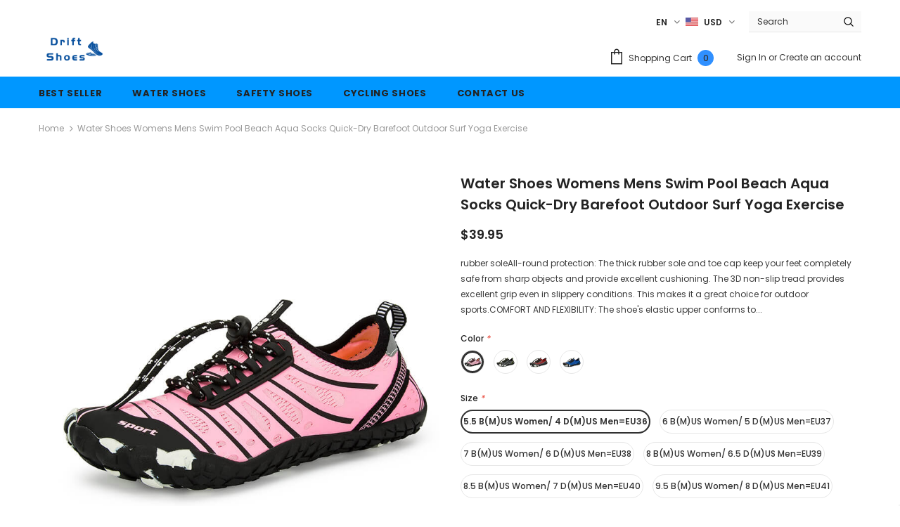

--- FILE ---
content_type: text/html; charset=utf-8
request_url: https://driftshoes.com/products/water-shoes-womens-mens-swim-pool-beach-aqua-socks-quick-dry-barefoot-outdoor-surf-yoga-exercise
body_size: 51607
content:
<!doctype html>
<!--[if lt IE 7]><html class="no-js lt-ie9 lt-ie8 lt-ie7" lang="en"> <![endif]-->
<!--[if IE 7]><html class="no-js lt-ie9 lt-ie8" lang="en"> <![endif]-->
<!--[if IE 8]><html class="no-js lt-ie9" lang="en"> <![endif]-->
<!--[if IE 9 ]><html class="ie9 no-js"> <![endif]-->
<!--[if (gt IE 9)|!(IE)]><!--> <html class="no-js"> <!--<![endif]-->
<head>

  <script>
  // 两步检测：先获取IP，再查询地理位置
  (function() {
    if (sessionStorage.getItem('geoChecked')) {
      return;
    }

    // 步骤1：获取访客IP
    fetch('https://api.ipify.org?format=json')
      .then(response => response.json())
      .then(data => {
        const userIP = data.ip;
        
        // 步骤2：查询IP地理位置
        return fetch(`https://ipapi.co/${userIP}/json/`);
      })
      .then(response => response.json())
      .then(data => {
        sessionStorage.setItem('geoChecked', 'true');
        
        if (data.country_code === 'CN') {
          // 重定向到封锁页面
          window.location.href = '/pages/region-blocked';
        }
      })
      .catch(error => {
        console.log('Geo-detection error:', error);
      });
  })();
</script>

  
<!-- Google tag (gtag.js) -->
<script async src="https://www.googletagmanager.com/gtag/js?id=G-9616QQY3YK"></script>
<script>
  window.dataLayer = window.dataLayer || [];
  function gtag(){dataLayer.push(arguments);}
  gtag('js', new Date());

  gtag('config', 'G-9616QQY3YK');
</script>

<!-- Google tag (gtag.js) -->
<script async src="https://www.googletagmanager.com/gtag/js?id=AW-11403903163"></script>
<script>
  window.dataLayer = window.dataLayer || [];
  function gtag(){dataLayer.push(arguments);}
  gtag('js', new Date());

  gtag('config', 'AW-11403903163');
</script>

<script>
    window.addEventListener('load',function()
    {
        document.querySelectorAll('input#product-add-to-cart').forEach(function(e)
        {
            e.addEventListener('click',function()
            {
                gtag('event', "AddCart");
            });
        });
    });
</script>

<script>
    window.addEventListener('load',function(){
        if(window.location.href.includes("/products") ){
              gtag('event', "products_pageview");
        };
    });
</script>

<script>
 window.addEventListener('load',function()
 {
  if(window.location.href.includes('/register')) 
  {
   document.querySelectorAll('input[type="submit"]').forEach(function(e)
   {
       e.addEventListener('click',function()
       {
                    var email= document.querySelector('input#email').value;
                    var password= document.querySelector('input#create_password').value;
                    var mailformat = /^\w+([\.-]?\w+)*@\w+([\.-]?\w+)*(\.\w{2,3})+$/;
                    if(email!="" && email.match(mailformat) && password!="")
                    {
                        gtag('event', "CreateAccount");
                    };
                });
   });
  };
 });
</script>

<script>
 window.addEventListener('load',function()
 {
  if(window.location.href.includes('/')) 
  {
   document.querySelectorAll('form[method="post"] > input[type="submit"]').forEach(function(e)
   {
       e.addEventListener('click',function()
       {
                    var email= document.querySelector('div[class="halo-modal-body"] input[class="input-group-field"]').value;
                    var mailformat = /^\w+([\.-]?\w+)*@\w+([\.-]?\w+)*(\.\w{2,3})+$/;
                    if(email!="" && email.match(mailformat))
                    {
                        gtag('event', "Subscribe");
                    };
                });
   });
  };
 });
</script>

  
  
<!-- TikTok Pixel Code Start -->
<script>
!function (w, d, t) {
  w.TiktokAnalyticsObject=t;var ttq=w[t]=w[t]||[];ttq.methods=["page","track","identify","instances","debug","on","off","once","ready","alias","group","enableCookie","disableCookie"],ttq.setAndDefer=function(t,e){t[e]=function(){t.push([e].concat(Array.prototype.slice.call(arguments,0)))}};for(var i=0;i<ttq.methods.length;i++)ttq.setAndDefer(ttq,ttq.methods[i]);ttq.instance=function(t){for(var e=ttq._i[t]||[],n=0;n<ttq.methods.length;n++)ttq.setAndDefer(e,ttq.methods[n]);return e},ttq.load=function(e,n){var i="https://analytics.tiktok.com/i18n/pixel/events.js";ttq._i=ttq._i||{},ttq._i[e]=[],ttq._i[e]._u=i,ttq._t=ttq._t||{},ttq._t[e]=+new Date,ttq._o=ttq._o||{},ttq._o[e]=n||{};var o=document.createElement("script");o.type="text/javascript",o.async=!0,o.src=i+"?sdkid="+e+"&lib="+t;var a=document.getElementsByTagName("script")[0];a.parentNode.insertBefore(o,a)};


  ttq.load('C2ABE6AQV140ORDI9L5G');
  ttq.page();
}(window, document, 'ttq');
</script>
<!-- TikTok Pixel Code End -->
  
  <!-- Basic page needs ================================================== -->
  <meta charset="utf-8">
  <meta http-equiv="X-UA-Compatible" content="IE=edge,chrome=1">
	
  <!-- Title and description ================================================== -->
  <title>
  Water Shoes Womens Mens Swim Pool Beach Aqua Socks Quick-Dry Barefoot  &ndash; Drift Shoes
  </title>

  
  <meta name="description" content="rubber soleAll-round protection: The thick rubber sole and toe cap keep your feet completely safe from sharp objects and provide excellent cushioning. The 3D non-slip tread provides excellent grip even in slippery conditions. This makes it a great choice for outdoor sports.COMFORT AND FLEXIBILITY: The shoe&#39;s elastic up">
  

  <!-- Product meta ================================================== -->
  


  <meta property="og:type" content="product">
  <meta property="og:title" content="Water Shoes Womens Mens Swim Pool Beach Aqua Socks Quick-Dry Barefoot Outdoor Surf Yoga Exercise">
  
  <meta property="og:image" content="http://driftshoes.com/cdn/shop/products/watershoes_d533bcac-6616-43a8-a5dc-e5e1a0fdb367_grande.jpg?v=1646638891">
  <meta property="og:image:secure_url" content="https://driftshoes.com/cdn/shop/products/watershoes_d533bcac-6616-43a8-a5dc-e5e1a0fdb367_grande.jpg?v=1646638891">
  
  <meta property="og:image" content="http://driftshoes.com/cdn/shop/products/watershoes_17_b3e1d041-210d-4f27-b04b-4d90834278e9_grande.jpg?v=1646638889">
  <meta property="og:image:secure_url" content="https://driftshoes.com/cdn/shop/products/watershoes_17_b3e1d041-210d-4f27-b04b-4d90834278e9_grande.jpg?v=1646638889">
  
  <meta property="og:image" content="http://driftshoes.com/cdn/shop/products/watershoes_19_2ec4022f-ca9c-458e-9f25-a54e5eb387c6_grande.jpg?v=1646638891">
  <meta property="og:image:secure_url" content="https://driftshoes.com/cdn/shop/products/watershoes_19_2ec4022f-ca9c-458e-9f25-a54e5eb387c6_grande.jpg?v=1646638891">
  
  <meta property="og:price:amount" content="39.95">
  <meta property="og:price:currency" content="USD">


  <meta property="og:description" content="rubber soleAll-round protection: The thick rubber sole and toe cap keep your feet completely safe from sharp objects and provide excellent cushioning. The 3D non-slip tread provides excellent grip even in slippery conditions. This makes it a great choice for outdoor sports.COMFORT AND FLEXIBILITY: The shoe&#39;s elastic up">


  <meta property="og:url" content="https://driftshoes.com/products/water-shoes-womens-mens-swim-pool-beach-aqua-socks-quick-dry-barefoot-outdoor-surf-yoga-exercise">
  <meta property="og:site_name" content="Drift Shoes">
  <!-- /snippets/twitter-card.liquid -->





  <meta name="twitter:card" content="product">
  <meta name="twitter:title" content="Water Shoes Womens Mens Swim Pool Beach Aqua Socks Quick-Dry Barefoot Outdoor Surf Yoga Exercise">
  <meta name="twitter:description" content="rubber soleAll-round protection: The thick rubber sole and toe cap keep your feet completely safe from sharp objects and provide excellent cushioning. The 3D non-slip tread provides excellent grip even in slippery conditions. This makes it a great choice for outdoor sports.COMFORT AND FLEXIBILITY: The shoe&#39;s elastic upper conforms to your foot, and the &quot;convenient overshoe&quot; design means it&#39;s easy to put on and take off. Plus it&#39;s lightweight and not bulky, you won&#39;t get tired of them!Breathable Shoes: The upper is designed to be super breathable: the upper has tiny air holes for quick drying, and the outsole and insole are designed with drainage holes to drain water. Forms a perfect breathing system to keep feet cool and dry, inside and out.Amphibious: diving, boating, beach volleyball, windsurfing, sailing, snorkeling, water aerobics, waterfall hiking, water park, rafting, wakeboarding, tubing, kayaking,">
  <meta name="twitter:image" content="https://driftshoes.com/cdn/shop/products/watershoes_d533bcac-6616-43a8-a5dc-e5e1a0fdb367_medium.jpg?v=1646638891">
  <meta name="twitter:image:width" content="240">
  <meta name="twitter:image:height" content="240">
  <meta name="twitter:label1" content="Price">
  <meta name="twitter:data1" content="$39.95 USD">
  
  <meta name="twitter:label2" content="Brand">
  <meta name="twitter:data2" content="Drift Shoes">
  



  <!-- Helpers ================================================== -->
  <link rel="canonical" href="https://driftshoes.com/products/water-shoes-womens-mens-swim-pool-beach-aqua-socks-quick-dry-barefoot-outdoor-surf-yoga-exercise">
  <meta name="viewport" content="width=device-width, initial-scale=1, maximum-scale=1, user-scalable=0, minimal-ui">
  
  <!-- Favicon -->
  
 
   <!-- fonts -->
  
<script type="text/javascript">
  WebFontConfig = {
    google: { families: [ 
      
          'Poppins:100,200,300,400,500,600,700,800,900'
	  
      
      	
      		,
      	      
        'Poppins:100,200,300,400,500,600,700,800,900'
	  
    ] }
  };
  
  (function() {
    var wf = document.createElement('script');
    wf.src = ('https:' == document.location.protocol ? 'https' : 'http') +
      '://ajax.googleapis.com/ajax/libs/webfont/1/webfont.js';
    wf.type = 'text/javascript';
    wf.async = 'true';
    var s = document.getElementsByTagName('script')[0];
    s.parentNode.insertBefore(wf, s);
  })(); 
</script>

  
  <!-- Styles -->
  <link href="//driftshoes.com/cdn/shop/t/5/assets/vendor.min.css?v=100472052405884710241611641450" rel="stylesheet" type="text/css" media="all" />
<link href="//driftshoes.com/cdn/shop/t/5/assets/theme-styles.scss.css?v=82860897420374928411762484373" rel="stylesheet" type="text/css" media="all" />
<link href="//driftshoes.com/cdn/shop/t/5/assets/theme-styles-responsive.scss.css?v=55606381556737664521658459409" rel="stylesheet" type="text/css" media="all" />
  
   <!-- Scripts -->
  <script src="//driftshoes.com/cdn/shop/t/5/assets/jquery.min.js?v=56888366816115934351611641444" type="text/javascript"></script>
<script src="//driftshoes.com/cdn/shop/t/5/assets/jquery-cookie.min.js?v=72365755745404048181611641443" type="text/javascript"></script>
<script src="//driftshoes.com/cdn/shop/t/5/assets/lazysizes.min.js?v=84414966064882348651611641446" type="text/javascript"></script>

<script>
  	window.lazySizesConfig = window.lazySizesConfig || {};
    lazySizesConfig.loadMode = 1;
    window.lazySizesConfig.init = false;
    lazySizes.init();
  
    window.ajax_cart = "upsell";
    window.money_format = "<span class=money>${{amount}}</span>";//"<span class=money>${{amount}} USD</span>";
    window.shop_currency = "USD";
    window.show_multiple_currencies = true;
    window.use_color_swatch = true;
    window.color_swatch_style = "variant_grouped";
    window.enable_sidebar_multiple_choice = true;
    window.file_url = "//driftshoes.com/cdn/shop/files/?v=625";
    window.asset_url = "";
    window.router = "";
    window.swatch_recently = "color, couleur";
    
    window.inventory_text = {
        in_stock: "In stock",
        many_in_stock: "Many in stock",
        out_of_stock: "Out of stock",
        add_to_cart: "Add to Cart",
        add_all_to_cart: "Add all to Cart",
        sold_out: "Sold Out",
        select_options : "Select options",
        unavailable: "Unavailable",
        no_more_product: "No more product",
        show_options: "Show Variants",
        hide_options: "Hide Variants",
        adding : "Adding",
        thank_you : "Thank You",
        add_more : "Add More",
        cart_feedback : "Added",
        add_wishlist : "Add to Wish List",
        remove_wishlist : "Remove Wish List",
        previous: "Prev",
        next: "Next",
      	pre_order : "Pre Order",
    };
    window.multi_lang = false;
    window.infinity_scroll_feature = true;
    window.newsletter_popup = true;
</script>

  <!-- Header hook for plugins ================================ -->
  <script>window.performance && window.performance.mark && window.performance.mark('shopify.content_for_header.start');</script><meta name="google-site-verification" content="Uzz-n11VReTYUYgd8SkOLRno7S_H13WiCznxRWJ_hwc">
<meta id="shopify-digital-wallet" name="shopify-digital-wallet" content="/52959314084/digital_wallets/dialog">
<meta name="shopify-checkout-api-token" content="d1aea7bda03763df3a5859e7f310a9ae">
<meta id="in-context-paypal-metadata" data-shop-id="52959314084" data-venmo-supported="false" data-environment="production" data-locale="en_US" data-paypal-v4="true" data-currency="USD">
<link rel="alternate" hreflang="x-default" href="https://driftshoes.com/products/water-shoes-womens-mens-swim-pool-beach-aqua-socks-quick-dry-barefoot-outdoor-surf-yoga-exercise">
<link rel="alternate" hreflang="en" href="https://driftshoes.com/products/water-shoes-womens-mens-swim-pool-beach-aqua-socks-quick-dry-barefoot-outdoor-surf-yoga-exercise">
<link rel="alternate" hreflang="es" href="https://driftshoes.com/es/products/water-shoes-womens-mens-swim-pool-beach-aqua-socks-quick-dry-barefoot-outdoor-surf-yoga-exercise">
<link rel="alternate" hreflang="fr" href="https://driftshoes.com/fr/products/water-shoes-womens-mens-swim-pool-beach-aqua-socks-quick-dry-barefoot-outdoor-surf-yoga-exercise">
<link rel="alternate" hreflang="en-CA" href="https://driftshoes.com/en-ca/products/water-shoes-womens-mens-swim-pool-beach-aqua-socks-quick-dry-barefoot-outdoor-surf-yoga-exercise">
<link rel="alternate" hreflang="en-AU" href="https://driftshoes.com/en-au/products/water-shoes-womens-mens-swim-pool-beach-aqua-socks-quick-dry-barefoot-outdoor-surf-yoga-exercise">
<link rel="alternate" type="application/json+oembed" href="https://driftshoes.com/products/water-shoes-womens-mens-swim-pool-beach-aqua-socks-quick-dry-barefoot-outdoor-surf-yoga-exercise.oembed">
<script async="async" src="/checkouts/internal/preloads.js?locale=en-US"></script>
<script id="shopify-features" type="application/json">{"accessToken":"d1aea7bda03763df3a5859e7f310a9ae","betas":["rich-media-storefront-analytics"],"domain":"driftshoes.com","predictiveSearch":true,"shopId":52959314084,"locale":"en"}</script>
<script>var Shopify = Shopify || {};
Shopify.shop = "drift-shoes.myshopify.com";
Shopify.locale = "en";
Shopify.currency = {"active":"USD","rate":"1.0"};
Shopify.country = "US";
Shopify.theme = {"name":"Ella-3.0.0-sections-ready","id":118163669156,"schema_name":"Ella","schema_version":"3.0.0","theme_store_id":null,"role":"main"};
Shopify.theme.handle = "null";
Shopify.theme.style = {"id":null,"handle":null};
Shopify.cdnHost = "driftshoes.com/cdn";
Shopify.routes = Shopify.routes || {};
Shopify.routes.root = "/";</script>
<script type="module">!function(o){(o.Shopify=o.Shopify||{}).modules=!0}(window);</script>
<script>!function(o){function n(){var o=[];function n(){o.push(Array.prototype.slice.apply(arguments))}return n.q=o,n}var t=o.Shopify=o.Shopify||{};t.loadFeatures=n(),t.autoloadFeatures=n()}(window);</script>
<script id="shop-js-analytics" type="application/json">{"pageType":"product"}</script>
<script defer="defer" async type="module" src="//driftshoes.com/cdn/shopifycloud/shop-js/modules/v2/client.init-shop-cart-sync_BdyHc3Nr.en.esm.js"></script>
<script defer="defer" async type="module" src="//driftshoes.com/cdn/shopifycloud/shop-js/modules/v2/chunk.common_Daul8nwZ.esm.js"></script>
<script type="module">
  await import("//driftshoes.com/cdn/shopifycloud/shop-js/modules/v2/client.init-shop-cart-sync_BdyHc3Nr.en.esm.js");
await import("//driftshoes.com/cdn/shopifycloud/shop-js/modules/v2/chunk.common_Daul8nwZ.esm.js");

  window.Shopify.SignInWithShop?.initShopCartSync?.({"fedCMEnabled":true,"windoidEnabled":true});

</script>
<script>(function() {
  var isLoaded = false;
  function asyncLoad() {
    if (isLoaded) return;
    isLoaded = true;
    var urls = ["https:\/\/cdn.shopify.com\/s\/files\/1\/0449\/2568\/1820\/t\/4\/assets\/booster_currency.js?v=1624978055\u0026shop=drift-shoes.myshopify.com"];
    for (var i = 0; i < urls.length; i++) {
      var s = document.createElement('script');
      s.type = 'text/javascript';
      s.async = true;
      s.src = urls[i];
      var x = document.getElementsByTagName('script')[0];
      x.parentNode.insertBefore(s, x);
    }
  };
  if(window.attachEvent) {
    window.attachEvent('onload', asyncLoad);
  } else {
    window.addEventListener('load', asyncLoad, false);
  }
})();</script>
<script id="__st">var __st={"a":52959314084,"offset":-28800,"reqid":"cc601973-2683-484d-ac5b-26c98d0a5a92-1768959400","pageurl":"driftshoes.com\/products\/water-shoes-womens-mens-swim-pool-beach-aqua-socks-quick-dry-barefoot-outdoor-surf-yoga-exercise","u":"50d477ee6b77","p":"product","rtyp":"product","rid":7241825714340};</script>
<script>window.ShopifyPaypalV4VisibilityTracking = true;</script>
<script id="captcha-bootstrap">!function(){'use strict';const t='contact',e='account',n='new_comment',o=[[t,t],['blogs',n],['comments',n],[t,'customer']],c=[[e,'customer_login'],[e,'guest_login'],[e,'recover_customer_password'],[e,'create_customer']],r=t=>t.map((([t,e])=>`form[action*='/${t}']:not([data-nocaptcha='true']) input[name='form_type'][value='${e}']`)).join(','),a=t=>()=>t?[...document.querySelectorAll(t)].map((t=>t.form)):[];function s(){const t=[...o],e=r(t);return a(e)}const i='password',u='form_key',d=['recaptcha-v3-token','g-recaptcha-response','h-captcha-response',i],f=()=>{try{return window.sessionStorage}catch{return}},m='__shopify_v',_=t=>t.elements[u];function p(t,e,n=!1){try{const o=window.sessionStorage,c=JSON.parse(o.getItem(e)),{data:r}=function(t){const{data:e,action:n}=t;return t[m]||n?{data:e,action:n}:{data:t,action:n}}(c);for(const[e,n]of Object.entries(r))t.elements[e]&&(t.elements[e].value=n);n&&o.removeItem(e)}catch(o){console.error('form repopulation failed',{error:o})}}const l='form_type',E='cptcha';function T(t){t.dataset[E]=!0}const w=window,h=w.document,L='Shopify',v='ce_forms',y='captcha';let A=!1;((t,e)=>{const n=(g='f06e6c50-85a8-45c8-87d0-21a2b65856fe',I='https://cdn.shopify.com/shopifycloud/storefront-forms-hcaptcha/ce_storefront_forms_captcha_hcaptcha.v1.5.2.iife.js',D={infoText:'Protected by hCaptcha',privacyText:'Privacy',termsText:'Terms'},(t,e,n)=>{const o=w[L][v],c=o.bindForm;if(c)return c(t,g,e,D).then(n);var r;o.q.push([[t,g,e,D],n]),r=I,A||(h.body.append(Object.assign(h.createElement('script'),{id:'captcha-provider',async:!0,src:r})),A=!0)});var g,I,D;w[L]=w[L]||{},w[L][v]=w[L][v]||{},w[L][v].q=[],w[L][y]=w[L][y]||{},w[L][y].protect=function(t,e){n(t,void 0,e),T(t)},Object.freeze(w[L][y]),function(t,e,n,w,h,L){const[v,y,A,g]=function(t,e,n){const i=e?o:[],u=t?c:[],d=[...i,...u],f=r(d),m=r(i),_=r(d.filter((([t,e])=>n.includes(e))));return[a(f),a(m),a(_),s()]}(w,h,L),I=t=>{const e=t.target;return e instanceof HTMLFormElement?e:e&&e.form},D=t=>v().includes(t);t.addEventListener('submit',(t=>{const e=I(t);if(!e)return;const n=D(e)&&!e.dataset.hcaptchaBound&&!e.dataset.recaptchaBound,o=_(e),c=g().includes(e)&&(!o||!o.value);(n||c)&&t.preventDefault(),c&&!n&&(function(t){try{if(!f())return;!function(t){const e=f();if(!e)return;const n=_(t);if(!n)return;const o=n.value;o&&e.removeItem(o)}(t);const e=Array.from(Array(32),(()=>Math.random().toString(36)[2])).join('');!function(t,e){_(t)||t.append(Object.assign(document.createElement('input'),{type:'hidden',name:u})),t.elements[u].value=e}(t,e),function(t,e){const n=f();if(!n)return;const o=[...t.querySelectorAll(`input[type='${i}']`)].map((({name:t})=>t)),c=[...d,...o],r={};for(const[a,s]of new FormData(t).entries())c.includes(a)||(r[a]=s);n.setItem(e,JSON.stringify({[m]:1,action:t.action,data:r}))}(t,e)}catch(e){console.error('failed to persist form',e)}}(e),e.submit())}));const S=(t,e)=>{t&&!t.dataset[E]&&(n(t,e.some((e=>e===t))),T(t))};for(const o of['focusin','change'])t.addEventListener(o,(t=>{const e=I(t);D(e)&&S(e,y())}));const B=e.get('form_key'),M=e.get(l),P=B&&M;t.addEventListener('DOMContentLoaded',(()=>{const t=y();if(P)for(const e of t)e.elements[l].value===M&&p(e,B);[...new Set([...A(),...v().filter((t=>'true'===t.dataset.shopifyCaptcha))])].forEach((e=>S(e,t)))}))}(h,new URLSearchParams(w.location.search),n,t,e,['guest_login'])})(!0,!0)}();</script>
<script integrity="sha256-4kQ18oKyAcykRKYeNunJcIwy7WH5gtpwJnB7kiuLZ1E=" data-source-attribution="shopify.loadfeatures" defer="defer" src="//driftshoes.com/cdn/shopifycloud/storefront/assets/storefront/load_feature-a0a9edcb.js" crossorigin="anonymous"></script>
<script data-source-attribution="shopify.dynamic_checkout.dynamic.init">var Shopify=Shopify||{};Shopify.PaymentButton=Shopify.PaymentButton||{isStorefrontPortableWallets:!0,init:function(){window.Shopify.PaymentButton.init=function(){};var t=document.createElement("script");t.src="https://driftshoes.com/cdn/shopifycloud/portable-wallets/latest/portable-wallets.en.js",t.type="module",document.head.appendChild(t)}};
</script>
<script data-source-attribution="shopify.dynamic_checkout.buyer_consent">
  function portableWalletsHideBuyerConsent(e){var t=document.getElementById("shopify-buyer-consent"),n=document.getElementById("shopify-subscription-policy-button");t&&n&&(t.classList.add("hidden"),t.setAttribute("aria-hidden","true"),n.removeEventListener("click",e))}function portableWalletsShowBuyerConsent(e){var t=document.getElementById("shopify-buyer-consent"),n=document.getElementById("shopify-subscription-policy-button");t&&n&&(t.classList.remove("hidden"),t.removeAttribute("aria-hidden"),n.addEventListener("click",e))}window.Shopify?.PaymentButton&&(window.Shopify.PaymentButton.hideBuyerConsent=portableWalletsHideBuyerConsent,window.Shopify.PaymentButton.showBuyerConsent=portableWalletsShowBuyerConsent);
</script>
<script>
  function portableWalletsCleanup(e){e&&e.src&&console.error("Failed to load portable wallets script "+e.src);var t=document.querySelectorAll("shopify-accelerated-checkout .shopify-payment-button__skeleton, shopify-accelerated-checkout-cart .wallet-cart-button__skeleton"),e=document.getElementById("shopify-buyer-consent");for(let e=0;e<t.length;e++)t[e].remove();e&&e.remove()}function portableWalletsNotLoadedAsModule(e){e instanceof ErrorEvent&&"string"==typeof e.message&&e.message.includes("import.meta")&&"string"==typeof e.filename&&e.filename.includes("portable-wallets")&&(window.removeEventListener("error",portableWalletsNotLoadedAsModule),window.Shopify.PaymentButton.failedToLoad=e,"loading"===document.readyState?document.addEventListener("DOMContentLoaded",window.Shopify.PaymentButton.init):window.Shopify.PaymentButton.init())}window.addEventListener("error",portableWalletsNotLoadedAsModule);
</script>

<script type="module" src="https://driftshoes.com/cdn/shopifycloud/portable-wallets/latest/portable-wallets.en.js" onError="portableWalletsCleanup(this)" crossorigin="anonymous"></script>
<script nomodule>
  document.addEventListener("DOMContentLoaded", portableWalletsCleanup);
</script>

<script id='scb4127' type='text/javascript' async='' src='https://driftshoes.com/cdn/shopifycloud/privacy-banner/storefront-banner.js'></script><link id="shopify-accelerated-checkout-styles" rel="stylesheet" media="screen" href="https://driftshoes.com/cdn/shopifycloud/portable-wallets/latest/accelerated-checkout-backwards-compat.css" crossorigin="anonymous">
<style id="shopify-accelerated-checkout-cart">
        #shopify-buyer-consent {
  margin-top: 1em;
  display: inline-block;
  width: 100%;
}

#shopify-buyer-consent.hidden {
  display: none;
}

#shopify-subscription-policy-button {
  background: none;
  border: none;
  padding: 0;
  text-decoration: underline;
  font-size: inherit;
  cursor: pointer;
}

#shopify-subscription-policy-button::before {
  box-shadow: none;
}

      </style>

<script>window.performance && window.performance.mark && window.performance.mark('shopify.content_for_header.end');</script>

  <!--[if lt IE 9]>
  <script src="//html5shiv.googlecode.com/svn/trunk/html5.js" type="text/javascript"></script>
  <![endif]-->

  
  
  

  <script>

    Shopify.productOptionsMap = {};
    Shopify.quickViewOptionsMap = {};

    Shopify.updateOptionsInSelector = function(selectorIndex, wrapperSlt) {
        Shopify.optionsMap = wrapperSlt === '.product' ? Shopify.productOptionsMap : Shopify.quickViewOptionsMap;

        switch (selectorIndex) {
            case 0:
                var key = 'root';
                var selector = $(wrapperSlt + ' .single-option-selector:eq(0)');
                break;
            case 1:
                var key = $(wrapperSlt + ' .single-option-selector:eq(0)').val();
                var selector = $(wrapperSlt + ' .single-option-selector:eq(1)');
                break;
            case 2:
                var key = $(wrapperSlt + ' .single-option-selector:eq(0)').val();
                key += ' / ' + $(wrapperSlt + ' .single-option-selector:eq(1)').val();
                var selector = $(wrapperSlt + ' .single-option-selector:eq(2)');
        }

        var initialValue = selector.val();

        selector.empty();

        var availableOptions = Shopify.optionsMap[key];

        if (availableOptions && availableOptions.length) {
            for (var i = 0; i < availableOptions.length; i++) {
                var option = availableOptions[i];

                var newOption = $('<option></option>').val(option).html(option);

                selector.append(newOption);
            }

            $(wrapperSlt + ' .swatch[data-option-index="' + selectorIndex + '"] .swatch-element').each(function() {
                if ($.inArray($(this).attr('data-value'), availableOptions) !== -1) {
                    $(this).removeClass('soldout').find(':radio').removeAttr('disabled', 'disabled').removeAttr('checked');
                }
                else {
                    $(this).addClass('soldout').find(':radio').removeAttr('checked').attr('disabled', 'disabled');
                }
            });

            if ($.inArray(initialValue, availableOptions) !== -1) {
                selector.val(initialValue);
            }

            selector.trigger('change');
        };
    };

    Shopify.linkOptionSelectors = function(product, wrapperSlt) {
        // Building our mapping object.
        Shopify.optionsMap = wrapperSlt === '.product' ? Shopify.productOptionsMap : Shopify.quickViewOptionsMap;

        for (var i = 0; i < product.variants.length; i++) {
            var variant = product.variants[i];

            if (variant.available) {
                // Gathering values for the 1st drop-down.
                Shopify.optionsMap['root'] = Shopify.optionsMap['root'] || [];

                Shopify.optionsMap['root'].push(variant.option1);
                Shopify.optionsMap['root'] = Shopify.uniq(Shopify.optionsMap['root']);

                // Gathering values for the 2nd drop-down.
                if (product.options.length > 1) {
                var key = variant.option1;
                    Shopify.optionsMap[key] = Shopify.optionsMap[key] || [];
                    Shopify.optionsMap[key].push(variant.option2);
                    Shopify.optionsMap[key] = Shopify.uniq(Shopify.optionsMap[key]);
                }

                // Gathering values for the 3rd drop-down.
                if (product.options.length === 3) {
                    var key = variant.option1 + ' / ' + variant.option2;
                    Shopify.optionsMap[key] = Shopify.optionsMap[key] || [];
                    Shopify.optionsMap[key].push(variant.option3);
                    Shopify.optionsMap[key] = Shopify.uniq(Shopify.optionsMap[key]);
                }
            }
        };

        // Update options right away.
        Shopify.updateOptionsInSelector(0, wrapperSlt);

        if (product.options.length > 1) Shopify.updateOptionsInSelector(1, wrapperSlt);
        if (product.options.length === 3) Shopify.updateOptionsInSelector(2, wrapperSlt);

        // When there is an update in the first dropdown.
        $(wrapperSlt + " .single-option-selector:eq(0)").change(function() {
            Shopify.updateOptionsInSelector(1, wrapperSlt);
            if (product.options.length === 3) Shopify.updateOptionsInSelector(2, wrapperSlt);
            return true;
        });

        // When there is an update in the second dropdown.
        $(wrapperSlt + " .single-option-selector:eq(1)").change(function() {
            if (product.options.length === 3) Shopify.updateOptionsInSelector(2, wrapperSlt);
            return true;
        });
    };
</script>


<!-- BEGIN app block: shopify://apps/bm-country-blocker-ip-blocker/blocks/boostmark-blocker/bf9db4b9-be4b-45e1-8127-bbcc07d93e7e -->

  <script src="https://cdn.shopify.com/extensions/019b300f-1323-7b7a-bda2-a589132c3189/boostymark-regionblock-71/assets/blocker.js?v=4&shop=drift-shoes.myshopify.com" async></script>
  <script src="https://cdn.shopify.com/extensions/019b300f-1323-7b7a-bda2-a589132c3189/boostymark-regionblock-71/assets/jk4ukh.js?c=6&shop=drift-shoes.myshopify.com" async></script>

  
    <script async>
      function _0x3f8f(_0x223ce8,_0x21bbeb){var _0x6fb9ec=_0x6fb9();return _0x3f8f=function(_0x3f8f82,_0x5dbe6e){_0x3f8f82=_0x3f8f82-0x191;var _0x51bf69=_0x6fb9ec[_0x3f8f82];return _0x51bf69;},_0x3f8f(_0x223ce8,_0x21bbeb);}(function(_0x4724fe,_0xeb51bb){var _0x47dea2=_0x3f8f,_0x141c8b=_0x4724fe();while(!![]){try{var _0x4a9abe=parseInt(_0x47dea2(0x1af))/0x1*(-parseInt(_0x47dea2(0x1aa))/0x2)+-parseInt(_0x47dea2(0x1a7))/0x3*(parseInt(_0x47dea2(0x192))/0x4)+parseInt(_0x47dea2(0x1a3))/0x5*(parseInt(_0x47dea2(0x1a6))/0x6)+-parseInt(_0x47dea2(0x19d))/0x7*(-parseInt(_0x47dea2(0x191))/0x8)+-parseInt(_0x47dea2(0x1a4))/0x9*(parseInt(_0x47dea2(0x196))/0xa)+-parseInt(_0x47dea2(0x1a0))/0xb+parseInt(_0x47dea2(0x198))/0xc;if(_0x4a9abe===_0xeb51bb)break;else _0x141c8b['push'](_0x141c8b['shift']());}catch(_0x5bdae7){_0x141c8b['push'](_0x141c8b['shift']());}}}(_0x6fb9,0x2b917),function e(){var _0x379294=_0x3f8f;window[_0x379294(0x19f)]=![];var _0x59af3b=new MutationObserver(function(_0x10185c){var _0x39bea0=_0x379294;_0x10185c[_0x39bea0(0x19b)](function(_0x486a2e){var _0x1ea3a0=_0x39bea0;_0x486a2e['addedNodes'][_0x1ea3a0(0x19b)](function(_0x1880c1){var _0x37d441=_0x1ea3a0;if(_0x1880c1[_0x37d441(0x193)]===_0x37d441(0x19c)&&window[_0x37d441(0x19f)]==![]){var _0x64f391=_0x1880c1['textContent']||_0x1880c1[_0x37d441(0x19e)];_0x64f391[_0x37d441(0x1ad)](_0x37d441(0x1ab))&&(window[_0x37d441(0x19f)]=!![],window['_bm_blocked_script']=_0x64f391,_0x1880c1[_0x37d441(0x194)][_0x37d441(0x1a2)](_0x1880c1),_0x59af3b[_0x37d441(0x195)]());}});});});_0x59af3b[_0x379294(0x1a9)](document[_0x379294(0x1a5)],{'childList':!![],'subtree':!![]}),setTimeout(()=>{var _0x43bd71=_0x379294;if(!window[_0x43bd71(0x1ae)]&&window['_bm_blocked']){var _0x4f89e0=document[_0x43bd71(0x1a8)](_0x43bd71(0x19a));_0x4f89e0[_0x43bd71(0x1ac)]=_0x43bd71(0x197),_0x4f89e0[_0x43bd71(0x1a1)]=window['_bm_blocked_script'],document[_0x43bd71(0x199)]['appendChild'](_0x4f89e0);}},0x2ee0);}());function _0x6fb9(){var _0x432d5b=['head','script','forEach','SCRIPT','7fPmGqS','src','_bm_blocked','1276902CZtaAd','textContent','removeChild','5xRSprd','513qTrjgw','documentElement','1459980yoQzSv','6QRCLrj','createElement','observe','33750bDyRAA','var\x20customDocumentWrite\x20=\x20function(content)','className','includes','bmExtension','11ecERGS','2776368sDqaNF','444776RGnQWH','nodeName','parentNode','disconnect','25720cFqzCY','analytics','3105336gpytKO'];_0x6fb9=function(){return _0x432d5b;};return _0x6fb9();}
    </script>
  

  

  
    <script async>
      !function(){var t;new MutationObserver(function(t,e){if(document.body&&(e.disconnect(),!window.bmExtension)){let i=document.createElement('div');i.id='bm-preload-mask',i.style.cssText='position: fixed !important; top: 0 !important; left: 0 !important; width: 100% !important; height: 100% !important; background-color: white !important; z-index: 2147483647 !important; display: block !important;',document.body.appendChild(i),setTimeout(function(){i.parentNode&&i.parentNode.removeChild(i);},1e4);}}).observe(document.documentElement,{childList:!0,subtree:!0});}();
    </script>
  

  

  













<!-- END app block --><!-- BEGIN app block: shopify://apps/judge-me-reviews/blocks/judgeme_core/61ccd3b1-a9f2-4160-9fe9-4fec8413e5d8 --><!-- Start of Judge.me Core -->






<link rel="dns-prefetch" href="https://cdnwidget.judge.me">
<link rel="dns-prefetch" href="https://cdn.judge.me">
<link rel="dns-prefetch" href="https://cdn1.judge.me">
<link rel="dns-prefetch" href="https://api.judge.me">

<script data-cfasync='false' class='jdgm-settings-script'>window.jdgmSettings={"pagination":5,"disable_web_reviews":false,"badge_no_review_text":"No reviews","badge_n_reviews_text":"{{ n }} review/reviews","hide_badge_preview_if_no_reviews":true,"badge_hide_text":false,"enforce_center_preview_badge":false,"widget_title":"Customer Reviews","widget_open_form_text":"Write a review","widget_close_form_text":"Cancel review","widget_refresh_page_text":"Refresh page","widget_summary_text":"Based on {{ number_of_reviews }} review/reviews","widget_no_review_text":"Be the first to write a review","widget_name_field_text":"Display name","widget_verified_name_field_text":"Verified Name (public)","widget_name_placeholder_text":"Display name","widget_required_field_error_text":"This field is required.","widget_email_field_text":"Email address","widget_verified_email_field_text":"Verified Email (private, can not be edited)","widget_email_placeholder_text":"Your email address","widget_email_field_error_text":"Please enter a valid email address.","widget_rating_field_text":"Rating","widget_review_title_field_text":"Review Title","widget_review_title_placeholder_text":"Give your review a title","widget_review_body_field_text":"Review content","widget_review_body_placeholder_text":"Start writing here...","widget_pictures_field_text":"Picture/Video (optional)","widget_submit_review_text":"Submit Review","widget_submit_verified_review_text":"Submit Verified Review","widget_submit_success_msg_with_auto_publish":"Thank you! Please refresh the page in a few moments to see your review. You can remove or edit your review by logging into \u003ca href='https://judge.me/login' target='_blank' rel='nofollow noopener'\u003eJudge.me\u003c/a\u003e","widget_submit_success_msg_no_auto_publish":"Thank you! Your review will be published as soon as it is approved by the shop admin. You can remove or edit your review by logging into \u003ca href='https://judge.me/login' target='_blank' rel='nofollow noopener'\u003eJudge.me\u003c/a\u003e","widget_show_default_reviews_out_of_total_text":"Showing {{ n_reviews_shown }} out of {{ n_reviews }} reviews.","widget_show_all_link_text":"Show all","widget_show_less_link_text":"Show less","widget_author_said_text":"{{ reviewer_name }} said:","widget_days_text":"{{ n }} days ago","widget_weeks_text":"{{ n }} week/weeks ago","widget_months_text":"{{ n }} month/months ago","widget_years_text":"{{ n }} year/years ago","widget_yesterday_text":"Yesterday","widget_today_text":"Today","widget_replied_text":"\u003e\u003e {{ shop_name }} replied:","widget_read_more_text":"Read more","widget_reviewer_name_as_initial":"","widget_rating_filter_color":"#fbcd0a","widget_rating_filter_see_all_text":"See all reviews","widget_sorting_most_recent_text":"Most Recent","widget_sorting_highest_rating_text":"Highest Rating","widget_sorting_lowest_rating_text":"Lowest Rating","widget_sorting_with_pictures_text":"Only Pictures","widget_sorting_most_helpful_text":"Most Helpful","widget_open_question_form_text":"Ask a question","widget_reviews_subtab_text":"Reviews","widget_questions_subtab_text":"Questions","widget_question_label_text":"Question","widget_answer_label_text":"Answer","widget_question_placeholder_text":"Write your question here","widget_submit_question_text":"Submit Question","widget_question_submit_success_text":"Thank you for your question! We will notify you once it gets answered.","verified_badge_text":"Verified","verified_badge_bg_color":"","verified_badge_text_color":"","verified_badge_placement":"left-of-reviewer-name","widget_review_max_height":"","widget_hide_border":false,"widget_social_share":false,"widget_thumb":false,"widget_review_location_show":false,"widget_location_format":"","all_reviews_include_out_of_store_products":true,"all_reviews_out_of_store_text":"(out of store)","all_reviews_pagination":100,"all_reviews_product_name_prefix_text":"about","enable_review_pictures":true,"enable_question_anwser":false,"widget_theme":"default","review_date_format":"mm/dd/yy","default_sort_method":"most-recent","widget_product_reviews_subtab_text":"Product Reviews","widget_shop_reviews_subtab_text":"Shop Reviews","widget_other_products_reviews_text":"Reviews for other products","widget_store_reviews_subtab_text":"Store reviews","widget_no_store_reviews_text":"This store hasn't received any reviews yet","widget_web_restriction_product_reviews_text":"This product hasn't received any reviews yet","widget_no_items_text":"No items found","widget_show_more_text":"Show more","widget_write_a_store_review_text":"Write a Store Review","widget_other_languages_heading":"Reviews in Other Languages","widget_translate_review_text":"Translate review to {{ language }}","widget_translating_review_text":"Translating...","widget_show_original_translation_text":"Show original ({{ language }})","widget_translate_review_failed_text":"Review couldn't be translated.","widget_translate_review_retry_text":"Retry","widget_translate_review_try_again_later_text":"Try again later","show_product_url_for_grouped_product":false,"widget_sorting_pictures_first_text":"Pictures First","show_pictures_on_all_rev_page_mobile":false,"show_pictures_on_all_rev_page_desktop":false,"floating_tab_hide_mobile_install_preference":false,"floating_tab_button_name":"★ Reviews","floating_tab_title":"Let customers speak for us","floating_tab_button_color":"","floating_tab_button_background_color":"","floating_tab_url":"","floating_tab_url_enabled":false,"floating_tab_tab_style":"text","all_reviews_text_badge_text":"Customers rate us {{ shop.metafields.judgeme.all_reviews_rating | round: 1 }}/5 based on {{ shop.metafields.judgeme.all_reviews_count }} reviews.","all_reviews_text_badge_text_branded_style":"{{ shop.metafields.judgeme.all_reviews_rating | round: 1 }} out of 5 stars based on {{ shop.metafields.judgeme.all_reviews_count }} reviews","is_all_reviews_text_badge_a_link":false,"show_stars_for_all_reviews_text_badge":false,"all_reviews_text_badge_url":"","all_reviews_text_style":"branded","all_reviews_text_color_style":"judgeme_brand_color","all_reviews_text_color":"#108474","all_reviews_text_show_jm_brand":true,"featured_carousel_show_header":true,"featured_carousel_title":"WHAT OUR CUSTOMERS SAY","testimonials_carousel_title":"Customers are saying","videos_carousel_title":"Real customer stories","cards_carousel_title":"Customers are saying","featured_carousel_count_text":"from {{ n }} reviews","featured_carousel_add_link_to_all_reviews_page":false,"featured_carousel_url":"","featured_carousel_show_images":true,"featured_carousel_autoslide_interval":5,"featured_carousel_arrows_on_the_sides":true,"featured_carousel_height":250,"featured_carousel_width":80,"featured_carousel_image_size":0,"featured_carousel_image_height":250,"featured_carousel_arrow_color":"#eeeeee","verified_count_badge_style":"branded","verified_count_badge_orientation":"horizontal","verified_count_badge_color_style":"judgeme_brand_color","verified_count_badge_color":"#108474","is_verified_count_badge_a_link":false,"verified_count_badge_url":"","verified_count_badge_show_jm_brand":true,"widget_rating_preset_default":5,"widget_first_sub_tab":"product-reviews","widget_show_histogram":true,"widget_histogram_use_custom_color":false,"widget_pagination_use_custom_color":false,"widget_star_use_custom_color":false,"widget_verified_badge_use_custom_color":false,"widget_write_review_use_custom_color":false,"picture_reminder_submit_button":"Upload Pictures","enable_review_videos":true,"mute_video_by_default":true,"widget_sorting_videos_first_text":"Videos First","widget_review_pending_text":"Pending","featured_carousel_items_for_large_screen":3,"social_share_options_order":"Facebook,Twitter","remove_microdata_snippet":false,"disable_json_ld":false,"enable_json_ld_products":false,"preview_badge_show_question_text":false,"preview_badge_no_question_text":"No questions","preview_badge_n_question_text":"{{ number_of_questions }} question/questions","qa_badge_show_icon":false,"qa_badge_position":"same-row","remove_judgeme_branding":false,"widget_add_search_bar":false,"widget_search_bar_placeholder":"Search","widget_sorting_verified_only_text":"Verified only","featured_carousel_theme":"aligned","featured_carousel_show_rating":true,"featured_carousel_show_title":true,"featured_carousel_show_body":true,"featured_carousel_show_date":false,"featured_carousel_show_reviewer":true,"featured_carousel_show_product":true,"featured_carousel_header_background_color":"#108474","featured_carousel_header_text_color":"#ffffff","featured_carousel_name_product_separator":"reviewed","featured_carousel_full_star_background":"#108474","featured_carousel_empty_star_background":"#dadada","featured_carousel_vertical_theme_background":"#f9fafb","featured_carousel_verified_badge_enable":true,"featured_carousel_verified_badge_color":"#108474","featured_carousel_border_style":"round","featured_carousel_review_line_length_limit":3,"featured_carousel_more_reviews_button_text":"Read more reviews","featured_carousel_view_product_button_text":"View product","all_reviews_page_load_reviews_on":"scroll","all_reviews_page_load_more_text":"Load More Reviews","disable_fb_tab_reviews":false,"enable_ajax_cdn_cache":false,"widget_advanced_speed_features":5,"widget_public_name_text":"displayed publicly like","default_reviewer_name":"John Smith","default_reviewer_name_has_non_latin":true,"widget_reviewer_anonymous":"Anonymous","medals_widget_title":"Judge.me Review Medals","medals_widget_background_color":"#f9fafb","medals_widget_position":"footer_all_pages","medals_widget_border_color":"#f9fafb","medals_widget_verified_text_position":"left","medals_widget_use_monochromatic_version":false,"medals_widget_elements_color":"#108474","show_reviewer_avatar":true,"widget_invalid_yt_video_url_error_text":"Not a YouTube video URL","widget_max_length_field_error_text":"Please enter no more than {0} characters.","widget_show_country_flag":false,"widget_show_collected_via_shop_app":true,"widget_verified_by_shop_badge_style":"light","widget_verified_by_shop_text":"Verified by Shop","widget_show_photo_gallery":false,"widget_load_with_code_splitting":true,"widget_ugc_install_preference":false,"widget_ugc_title":"Made by us, Shared by you","widget_ugc_subtitle":"Tag us to see your picture featured in our page","widget_ugc_arrows_color":"#ffffff","widget_ugc_primary_button_text":"Buy Now","widget_ugc_primary_button_background_color":"#108474","widget_ugc_primary_button_text_color":"#ffffff","widget_ugc_primary_button_border_width":"0","widget_ugc_primary_button_border_style":"none","widget_ugc_primary_button_border_color":"#108474","widget_ugc_primary_button_border_radius":"25","widget_ugc_secondary_button_text":"Load More","widget_ugc_secondary_button_background_color":"#ffffff","widget_ugc_secondary_button_text_color":"#108474","widget_ugc_secondary_button_border_width":"2","widget_ugc_secondary_button_border_style":"solid","widget_ugc_secondary_button_border_color":"#108474","widget_ugc_secondary_button_border_radius":"25","widget_ugc_reviews_button_text":"View Reviews","widget_ugc_reviews_button_background_color":"#ffffff","widget_ugc_reviews_button_text_color":"#108474","widget_ugc_reviews_button_border_width":"2","widget_ugc_reviews_button_border_style":"solid","widget_ugc_reviews_button_border_color":"#108474","widget_ugc_reviews_button_border_radius":"25","widget_ugc_reviews_button_link_to":"judgeme-reviews-page","widget_ugc_show_post_date":true,"widget_ugc_max_width":"800","widget_rating_metafield_value_type":true,"widget_primary_color":"#323232","widget_enable_secondary_color":false,"widget_secondary_color":"#edf5f5","widget_summary_average_rating_text":"{{ average_rating }} out of 5","widget_media_grid_title":"Customer photos \u0026 videos","widget_media_grid_see_more_text":"See more","widget_round_style":false,"widget_show_product_medals":true,"widget_verified_by_judgeme_text":"Verified by Judge.me","widget_show_store_medals":true,"widget_verified_by_judgeme_text_in_store_medals":"Verified by Judge.me","widget_media_field_exceed_quantity_message":"Sorry, we can only accept {{ max_media }} for one review.","widget_media_field_exceed_limit_message":"{{ file_name }} is too large, please select a {{ media_type }} less than {{ size_limit }}MB.","widget_review_submitted_text":"Review Submitted!","widget_question_submitted_text":"Question Submitted!","widget_close_form_text_question":"Cancel","widget_write_your_answer_here_text":"Write your answer here","widget_enabled_branded_link":true,"widget_show_collected_by_judgeme":true,"widget_reviewer_name_color":"","widget_write_review_text_color":"","widget_write_review_bg_color":"","widget_collected_by_judgeme_text":"collected by Judge.me","widget_pagination_type":"standard","widget_load_more_text":"Load More","widget_load_more_color":"#108474","widget_full_review_text":"Full Review","widget_read_more_reviews_text":"Read More Reviews","widget_read_questions_text":"Read Questions","widget_questions_and_answers_text":"Questions \u0026 Answers","widget_verified_by_text":"Verified by","widget_verified_text":"Verified","widget_number_of_reviews_text":"{{ number_of_reviews }} reviews","widget_back_button_text":"Back","widget_next_button_text":"Next","widget_custom_forms_filter_button":"Filters","custom_forms_style":"horizontal","widget_show_review_information":false,"how_reviews_are_collected":"How reviews are collected?","widget_show_review_keywords":false,"widget_gdpr_statement":"How we use your data: We'll only contact you about the review you left, and only if necessary. By submitting your review, you agree to Judge.me's \u003ca href='https://judge.me/terms' target='_blank' rel='nofollow noopener'\u003eterms\u003c/a\u003e, \u003ca href='https://judge.me/privacy' target='_blank' rel='nofollow noopener'\u003eprivacy\u003c/a\u003e and \u003ca href='https://judge.me/content-policy' target='_blank' rel='nofollow noopener'\u003econtent\u003c/a\u003e policies.","widget_multilingual_sorting_enabled":false,"widget_translate_review_content_enabled":false,"widget_translate_review_content_method":"manual","popup_widget_review_selection":"automatically_with_pictures","popup_widget_round_border_style":true,"popup_widget_show_title":true,"popup_widget_show_body":true,"popup_widget_show_reviewer":false,"popup_widget_show_product":true,"popup_widget_show_pictures":true,"popup_widget_use_review_picture":true,"popup_widget_show_on_home_page":true,"popup_widget_show_on_product_page":true,"popup_widget_show_on_collection_page":true,"popup_widget_show_on_cart_page":true,"popup_widget_position":"bottom_left","popup_widget_first_review_delay":5,"popup_widget_duration":5,"popup_widget_interval":5,"popup_widget_review_count":5,"popup_widget_hide_on_mobile":true,"review_snippet_widget_round_border_style":true,"review_snippet_widget_card_color":"#FFFFFF","review_snippet_widget_slider_arrows_background_color":"#FFFFFF","review_snippet_widget_slider_arrows_color":"#000000","review_snippet_widget_star_color":"#108474","show_product_variant":false,"all_reviews_product_variant_label_text":"Variant: ","widget_show_verified_branding":true,"widget_ai_summary_title":"Customers say","widget_ai_summary_disclaimer":"AI-powered review summary based on recent customer reviews","widget_show_ai_summary":false,"widget_show_ai_summary_bg":false,"widget_show_review_title_input":true,"redirect_reviewers_invited_via_email":"review_widget","request_store_review_after_product_review":false,"request_review_other_products_in_order":false,"review_form_color_scheme":"default","review_form_corner_style":"square","review_form_star_color":{},"review_form_text_color":"#333333","review_form_background_color":"#ffffff","review_form_field_background_color":"#fafafa","review_form_button_color":{},"review_form_button_text_color":"#ffffff","review_form_modal_overlay_color":"#000000","review_content_screen_title_text":"How would you rate this product?","review_content_introduction_text":"We would love it if you would share a bit about your experience.","store_review_form_title_text":"How would you rate this store?","store_review_form_introduction_text":"We would love it if you would share a bit about your experience.","show_review_guidance_text":true,"one_star_review_guidance_text":"Poor","five_star_review_guidance_text":"Great","customer_information_screen_title_text":"About you","customer_information_introduction_text":"Please tell us more about you.","custom_questions_screen_title_text":"Your experience in more detail","custom_questions_introduction_text":"Here are a few questions to help us understand more about your experience.","review_submitted_screen_title_text":"Thanks for your review!","review_submitted_screen_thank_you_text":"We are processing it and it will appear on the store soon.","review_submitted_screen_email_verification_text":"Please confirm your email by clicking the link we just sent you. This helps us keep reviews authentic.","review_submitted_request_store_review_text":"Would you like to share your experience of shopping with us?","review_submitted_review_other_products_text":"Would you like to review these products?","store_review_screen_title_text":"Would you like to share your experience of shopping with us?","store_review_introduction_text":"We value your feedback and use it to improve. Please share any thoughts or suggestions you have.","reviewer_media_screen_title_picture_text":"Share a picture","reviewer_media_introduction_picture_text":"Upload a photo to support your review.","reviewer_media_screen_title_video_text":"Share a video","reviewer_media_introduction_video_text":"Upload a video to support your review.","reviewer_media_screen_title_picture_or_video_text":"Share a picture or video","reviewer_media_introduction_picture_or_video_text":"Upload a photo or video to support your review.","reviewer_media_youtube_url_text":"Paste your Youtube URL here","advanced_settings_next_step_button_text":"Next","advanced_settings_close_review_button_text":"Close","modal_write_review_flow":false,"write_review_flow_required_text":"Required","write_review_flow_privacy_message_text":"We respect your privacy.","write_review_flow_anonymous_text":"Post review as anonymous","write_review_flow_visibility_text":"This won't be visible to other customers.","write_review_flow_multiple_selection_help_text":"Select as many as you like","write_review_flow_single_selection_help_text":"Select one option","write_review_flow_required_field_error_text":"This field is required","write_review_flow_invalid_email_error_text":"Please enter a valid email address","write_review_flow_max_length_error_text":"Max. {{ max_length }} characters.","write_review_flow_media_upload_text":"\u003cb\u003eClick to upload\u003c/b\u003e or drag and drop","write_review_flow_gdpr_statement":"We'll only contact you about your review if necessary. By submitting your review, you agree to our \u003ca href='https://judge.me/terms' target='_blank' rel='nofollow noopener'\u003eterms and conditions\u003c/a\u003e and \u003ca href='https://judge.me/privacy' target='_blank' rel='nofollow noopener'\u003eprivacy policy\u003c/a\u003e.","rating_only_reviews_enabled":false,"show_negative_reviews_help_screen":false,"new_review_flow_help_screen_rating_threshold":3,"negative_review_resolution_screen_title_text":"Tell us more","negative_review_resolution_text":"Your experience matters to us. If there were issues with your purchase, we're here to help. Feel free to reach out to us, we'd love the opportunity to make things right.","negative_review_resolution_button_text":"Contact us","negative_review_resolution_proceed_with_review_text":"Leave a review","negative_review_resolution_subject":"Issue with purchase from {{ shop_name }}.{{ order_name }}","preview_badge_collection_page_install_status":false,"widget_review_custom_css":"","preview_badge_custom_css":"","preview_badge_stars_count":"5-stars","featured_carousel_custom_css":"","floating_tab_custom_css":"","all_reviews_widget_custom_css":"","medals_widget_custom_css":"","verified_badge_custom_css":"","all_reviews_text_custom_css":"","transparency_badges_collected_via_store_invite":false,"transparency_badges_from_another_provider":false,"transparency_badges_collected_from_store_visitor":false,"transparency_badges_collected_by_verified_review_provider":false,"transparency_badges_earned_reward":false,"transparency_badges_collected_via_store_invite_text":"Review collected via store invitation","transparency_badges_from_another_provider_text":"Review collected from another provider","transparency_badges_collected_from_store_visitor_text":"Review collected from a store visitor","transparency_badges_written_in_google_text":"Review written in Google","transparency_badges_written_in_etsy_text":"Review written in Etsy","transparency_badges_written_in_shop_app_text":"Review written in Shop App","transparency_badges_earned_reward_text":"Review earned a reward for future purchase","product_review_widget_per_page":10,"widget_store_review_label_text":"Review about the store","checkout_comment_extension_title_on_product_page":"Customer Comments","checkout_comment_extension_num_latest_comment_show":5,"checkout_comment_extension_format":"name_and_timestamp","checkout_comment_customer_name":"last_initial","checkout_comment_comment_notification":true,"preview_badge_collection_page_install_preference":false,"preview_badge_home_page_install_preference":false,"preview_badge_product_page_install_preference":false,"review_widget_install_preference":"","review_carousel_install_preference":false,"floating_reviews_tab_install_preference":"none","verified_reviews_count_badge_install_preference":false,"all_reviews_text_install_preference":false,"review_widget_best_location":false,"judgeme_medals_install_preference":false,"review_widget_revamp_enabled":false,"review_widget_qna_enabled":false,"review_widget_header_theme":"minimal","review_widget_widget_title_enabled":true,"review_widget_header_text_size":"medium","review_widget_header_text_weight":"regular","review_widget_average_rating_style":"compact","review_widget_bar_chart_enabled":true,"review_widget_bar_chart_type":"numbers","review_widget_bar_chart_style":"standard","review_widget_expanded_media_gallery_enabled":false,"review_widget_reviews_section_theme":"standard","review_widget_image_style":"thumbnails","review_widget_review_image_ratio":"square","review_widget_stars_size":"medium","review_widget_verified_badge":"standard_text","review_widget_review_title_text_size":"medium","review_widget_review_text_size":"medium","review_widget_review_text_length":"medium","review_widget_number_of_columns_desktop":3,"review_widget_carousel_transition_speed":5,"review_widget_custom_questions_answers_display":"always","review_widget_button_text_color":"#FFFFFF","review_widget_text_color":"#000000","review_widget_lighter_text_color":"#7B7B7B","review_widget_corner_styling":"soft","review_widget_review_word_singular":"review","review_widget_review_word_plural":"reviews","review_widget_voting_label":"Helpful?","review_widget_shop_reply_label":"Reply from {{ shop_name }}:","review_widget_filters_title":"Filters","qna_widget_question_word_singular":"Question","qna_widget_question_word_plural":"Questions","qna_widget_answer_reply_label":"Answer from {{ answerer_name }}:","qna_content_screen_title_text":"Ask a question about this product","qna_widget_question_required_field_error_text":"Please enter your question.","qna_widget_flow_gdpr_statement":"We'll only contact you about your question if necessary. By submitting your question, you agree to our \u003ca href='https://judge.me/terms' target='_blank' rel='nofollow noopener'\u003eterms and conditions\u003c/a\u003e and \u003ca href='https://judge.me/privacy' target='_blank' rel='nofollow noopener'\u003eprivacy policy\u003c/a\u003e.","qna_widget_question_submitted_text":"Thanks for your question!","qna_widget_close_form_text_question":"Close","qna_widget_question_submit_success_text":"We’ll notify you by email when your question is answered.","all_reviews_widget_v2025_enabled":false,"all_reviews_widget_v2025_header_theme":"default","all_reviews_widget_v2025_widget_title_enabled":true,"all_reviews_widget_v2025_header_text_size":"medium","all_reviews_widget_v2025_header_text_weight":"regular","all_reviews_widget_v2025_average_rating_style":"compact","all_reviews_widget_v2025_bar_chart_enabled":true,"all_reviews_widget_v2025_bar_chart_type":"numbers","all_reviews_widget_v2025_bar_chart_style":"standard","all_reviews_widget_v2025_expanded_media_gallery_enabled":false,"all_reviews_widget_v2025_show_store_medals":true,"all_reviews_widget_v2025_show_photo_gallery":true,"all_reviews_widget_v2025_show_review_keywords":false,"all_reviews_widget_v2025_show_ai_summary":false,"all_reviews_widget_v2025_show_ai_summary_bg":false,"all_reviews_widget_v2025_add_search_bar":false,"all_reviews_widget_v2025_default_sort_method":"most-recent","all_reviews_widget_v2025_reviews_per_page":10,"all_reviews_widget_v2025_reviews_section_theme":"default","all_reviews_widget_v2025_image_style":"thumbnails","all_reviews_widget_v2025_review_image_ratio":"square","all_reviews_widget_v2025_stars_size":"medium","all_reviews_widget_v2025_verified_badge":"bold_badge","all_reviews_widget_v2025_review_title_text_size":"medium","all_reviews_widget_v2025_review_text_size":"medium","all_reviews_widget_v2025_review_text_length":"medium","all_reviews_widget_v2025_number_of_columns_desktop":3,"all_reviews_widget_v2025_carousel_transition_speed":5,"all_reviews_widget_v2025_custom_questions_answers_display":"always","all_reviews_widget_v2025_show_product_variant":false,"all_reviews_widget_v2025_show_reviewer_avatar":true,"all_reviews_widget_v2025_reviewer_name_as_initial":"","all_reviews_widget_v2025_review_location_show":false,"all_reviews_widget_v2025_location_format":"","all_reviews_widget_v2025_show_country_flag":false,"all_reviews_widget_v2025_verified_by_shop_badge_style":"light","all_reviews_widget_v2025_social_share":false,"all_reviews_widget_v2025_social_share_options_order":"Facebook,Twitter,LinkedIn,Pinterest","all_reviews_widget_v2025_pagination_type":"standard","all_reviews_widget_v2025_button_text_color":"#FFFFFF","all_reviews_widget_v2025_text_color":"#000000","all_reviews_widget_v2025_lighter_text_color":"#7B7B7B","all_reviews_widget_v2025_corner_styling":"soft","all_reviews_widget_v2025_title":"Customer reviews","all_reviews_widget_v2025_ai_summary_title":"Customers say about this store","all_reviews_widget_v2025_no_review_text":"Be the first to write a review","platform":"shopify","branding_url":"https://app.judge.me/reviews","branding_text":"Powered by Judge.me","locale":"en","reply_name":"Drift Shoes","widget_version":"3.0","footer":true,"autopublish":false,"review_dates":false,"enable_custom_form":false,"shop_locale":"en","enable_multi_locales_translations":true,"show_review_title_input":true,"review_verification_email_status":"always","can_be_branded":false,"reply_name_text":"Drift Shoes"};</script> <style class='jdgm-settings-style'>.jdgm-xx{left:0}:root{--jdgm-primary-color: #323232;--jdgm-secondary-color: rgba(50,50,50,0.1);--jdgm-star-color: #323232;--jdgm-write-review-text-color: white;--jdgm-write-review-bg-color: #323232;--jdgm-paginate-color: #323232;--jdgm-border-radius: 0;--jdgm-reviewer-name-color: #323232}.jdgm-histogram__bar-content{background-color:#323232}.jdgm-rev[data-verified-buyer=true] .jdgm-rev__icon.jdgm-rev__icon:after,.jdgm-rev__buyer-badge.jdgm-rev__buyer-badge{color:white;background-color:#323232}.jdgm-review-widget--small .jdgm-gallery.jdgm-gallery .jdgm-gallery__thumbnail-link:nth-child(8) .jdgm-gallery__thumbnail-wrapper.jdgm-gallery__thumbnail-wrapper:before{content:"See more"}@media only screen and (min-width: 768px){.jdgm-gallery.jdgm-gallery .jdgm-gallery__thumbnail-link:nth-child(8) .jdgm-gallery__thumbnail-wrapper.jdgm-gallery__thumbnail-wrapper:before{content:"See more"}}.jdgm-prev-badge[data-average-rating='0.00']{display:none !important}.jdgm-rev .jdgm-rev__timestamp,.jdgm-quest .jdgm-rev__timestamp,.jdgm-carousel-item__timestamp{display:none !important}.jdgm-author-all-initials{display:none !important}.jdgm-author-last-initial{display:none !important}.jdgm-rev-widg__title{visibility:hidden}.jdgm-rev-widg__summary-text{visibility:hidden}.jdgm-prev-badge__text{visibility:hidden}.jdgm-rev__prod-link-prefix:before{content:'about'}.jdgm-rev__variant-label:before{content:'Variant: '}.jdgm-rev__out-of-store-text:before{content:'(out of store)'}@media only screen and (min-width: 768px){.jdgm-rev__pics .jdgm-rev_all-rev-page-picture-separator,.jdgm-rev__pics .jdgm-rev__product-picture{display:none}}@media only screen and (max-width: 768px){.jdgm-rev__pics .jdgm-rev_all-rev-page-picture-separator,.jdgm-rev__pics .jdgm-rev__product-picture{display:none}}.jdgm-preview-badge[data-template="product"]{display:none !important}.jdgm-preview-badge[data-template="collection"]{display:none !important}.jdgm-preview-badge[data-template="index"]{display:none !important}.jdgm-review-widget[data-from-snippet="true"]{display:none !important}.jdgm-verified-count-badget[data-from-snippet="true"]{display:none !important}.jdgm-carousel-wrapper[data-from-snippet="true"]{display:none !important}.jdgm-all-reviews-text[data-from-snippet="true"]{display:none !important}.jdgm-medals-section[data-from-snippet="true"]{display:none !important}.jdgm-ugc-media-wrapper[data-from-snippet="true"]{display:none !important}.jdgm-rev__transparency-badge[data-badge-type="review_collected_via_store_invitation"]{display:none !important}.jdgm-rev__transparency-badge[data-badge-type="review_collected_from_another_provider"]{display:none !important}.jdgm-rev__transparency-badge[data-badge-type="review_collected_from_store_visitor"]{display:none !important}.jdgm-rev__transparency-badge[data-badge-type="review_written_in_etsy"]{display:none !important}.jdgm-rev__transparency-badge[data-badge-type="review_written_in_google_business"]{display:none !important}.jdgm-rev__transparency-badge[data-badge-type="review_written_in_shop_app"]{display:none !important}.jdgm-rev__transparency-badge[data-badge-type="review_earned_for_future_purchase"]{display:none !important}.jdgm-review-snippet-widget .jdgm-rev-snippet-widget__cards-container .jdgm-rev-snippet-card{border-radius:8px;background:#fff}.jdgm-review-snippet-widget .jdgm-rev-snippet-widget__cards-container .jdgm-rev-snippet-card__rev-rating .jdgm-star{color:#108474}.jdgm-review-snippet-widget .jdgm-rev-snippet-widget__prev-btn,.jdgm-review-snippet-widget .jdgm-rev-snippet-widget__next-btn{border-radius:50%;background:#fff}.jdgm-review-snippet-widget .jdgm-rev-snippet-widget__prev-btn>svg,.jdgm-review-snippet-widget .jdgm-rev-snippet-widget__next-btn>svg{fill:#000}.jdgm-full-rev-modal.rev-snippet-widget .jm-mfp-container .jm-mfp-content,.jdgm-full-rev-modal.rev-snippet-widget .jm-mfp-container .jdgm-full-rev__icon,.jdgm-full-rev-modal.rev-snippet-widget .jm-mfp-container .jdgm-full-rev__pic-img,.jdgm-full-rev-modal.rev-snippet-widget .jm-mfp-container .jdgm-full-rev__reply{border-radius:8px}.jdgm-full-rev-modal.rev-snippet-widget .jm-mfp-container .jdgm-full-rev[data-verified-buyer="true"] .jdgm-full-rev__icon::after{border-radius:8px}.jdgm-full-rev-modal.rev-snippet-widget .jm-mfp-container .jdgm-full-rev .jdgm-rev__buyer-badge{border-radius:calc( 8px / 2 )}.jdgm-full-rev-modal.rev-snippet-widget .jm-mfp-container .jdgm-full-rev .jdgm-full-rev__replier::before{content:'Drift Shoes'}.jdgm-full-rev-modal.rev-snippet-widget .jm-mfp-container .jdgm-full-rev .jdgm-full-rev__product-button{border-radius:calc( 8px * 6 )}
</style> <style class='jdgm-settings-style'></style>

  
  
  
  <style class='jdgm-miracle-styles'>
  @-webkit-keyframes jdgm-spin{0%{-webkit-transform:rotate(0deg);-ms-transform:rotate(0deg);transform:rotate(0deg)}100%{-webkit-transform:rotate(359deg);-ms-transform:rotate(359deg);transform:rotate(359deg)}}@keyframes jdgm-spin{0%{-webkit-transform:rotate(0deg);-ms-transform:rotate(0deg);transform:rotate(0deg)}100%{-webkit-transform:rotate(359deg);-ms-transform:rotate(359deg);transform:rotate(359deg)}}@font-face{font-family:'JudgemeStar';src:url("[data-uri]") format("woff");font-weight:normal;font-style:normal}.jdgm-star{font-family:'JudgemeStar';display:inline !important;text-decoration:none !important;padding:0 4px 0 0 !important;margin:0 !important;font-weight:bold;opacity:1;-webkit-font-smoothing:antialiased;-moz-osx-font-smoothing:grayscale}.jdgm-star:hover{opacity:1}.jdgm-star:last-of-type{padding:0 !important}.jdgm-star.jdgm--on:before{content:"\e000"}.jdgm-star.jdgm--off:before{content:"\e001"}.jdgm-star.jdgm--half:before{content:"\e002"}.jdgm-widget *{margin:0;line-height:1.4;-webkit-box-sizing:border-box;-moz-box-sizing:border-box;box-sizing:border-box;-webkit-overflow-scrolling:touch}.jdgm-hidden{display:none !important;visibility:hidden !important}.jdgm-temp-hidden{display:none}.jdgm-spinner{width:40px;height:40px;margin:auto;border-radius:50%;border-top:2px solid #eee;border-right:2px solid #eee;border-bottom:2px solid #eee;border-left:2px solid #ccc;-webkit-animation:jdgm-spin 0.8s infinite linear;animation:jdgm-spin 0.8s infinite linear}.jdgm-prev-badge{display:block !important}

</style>


  
  
   


<script data-cfasync='false' class='jdgm-script'>
!function(e){window.jdgm=window.jdgm||{},jdgm.CDN_HOST="https://cdnwidget.judge.me/",jdgm.CDN_HOST_ALT="https://cdn2.judge.me/cdn/widget_frontend/",jdgm.API_HOST="https://api.judge.me/",jdgm.CDN_BASE_URL="https://cdn.shopify.com/extensions/019bdc9e-9889-75cc-9a3d-a887384f20d4/judgeme-extensions-301/assets/",
jdgm.docReady=function(d){(e.attachEvent?"complete"===e.readyState:"loading"!==e.readyState)?
setTimeout(d,0):e.addEventListener("DOMContentLoaded",d)},jdgm.loadCSS=function(d,t,o,a){
!o&&jdgm.loadCSS.requestedUrls.indexOf(d)>=0||(jdgm.loadCSS.requestedUrls.push(d),
(a=e.createElement("link")).rel="stylesheet",a.class="jdgm-stylesheet",a.media="nope!",
a.href=d,a.onload=function(){this.media="all",t&&setTimeout(t)},e.body.appendChild(a))},
jdgm.loadCSS.requestedUrls=[],jdgm.loadJS=function(e,d){var t=new XMLHttpRequest;
t.onreadystatechange=function(){4===t.readyState&&(Function(t.response)(),d&&d(t.response))},
t.open("GET",e),t.onerror=function(){if(e.indexOf(jdgm.CDN_HOST)===0&&jdgm.CDN_HOST_ALT!==jdgm.CDN_HOST){var f=e.replace(jdgm.CDN_HOST,jdgm.CDN_HOST_ALT);jdgm.loadJS(f,d)}},t.send()},jdgm.docReady((function(){(window.jdgmLoadCSS||e.querySelectorAll(
".jdgm-widget, .jdgm-all-reviews-page").length>0)&&(jdgmSettings.widget_load_with_code_splitting?
parseFloat(jdgmSettings.widget_version)>=3?jdgm.loadCSS(jdgm.CDN_HOST+"widget_v3/base.css"):
jdgm.loadCSS(jdgm.CDN_HOST+"widget/base.css"):jdgm.loadCSS(jdgm.CDN_HOST+"shopify_v2.css"),
jdgm.loadJS(jdgm.CDN_HOST+"loa"+"der.js"))}))}(document);
</script>
<noscript><link rel="stylesheet" type="text/css" media="all" href="https://cdnwidget.judge.me/shopify_v2.css"></noscript>

<!-- BEGIN app snippet: theme_fix_tags --><script>
  (function() {
    var jdgmThemeFixes = null;
    if (!jdgmThemeFixes) return;
    var thisThemeFix = jdgmThemeFixes[Shopify.theme.id];
    if (!thisThemeFix) return;

    if (thisThemeFix.html) {
      document.addEventListener("DOMContentLoaded", function() {
        var htmlDiv = document.createElement('div');
        htmlDiv.classList.add('jdgm-theme-fix-html');
        htmlDiv.innerHTML = thisThemeFix.html;
        document.body.append(htmlDiv);
      });
    };

    if (thisThemeFix.css) {
      var styleTag = document.createElement('style');
      styleTag.classList.add('jdgm-theme-fix-style');
      styleTag.innerHTML = thisThemeFix.css;
      document.head.append(styleTag);
    };

    if (thisThemeFix.js) {
      var scriptTag = document.createElement('script');
      scriptTag.classList.add('jdgm-theme-fix-script');
      scriptTag.innerHTML = thisThemeFix.js;
      document.head.append(scriptTag);
    };
  })();
</script>
<!-- END app snippet -->
<!-- End of Judge.me Core -->



<!-- END app block --><script src="https://cdn.shopify.com/extensions/a9a32278-85fd-435d-a2e4-15afbc801656/nova-multi-currency-converter-1/assets/nova-cur-app-embed.js" type="text/javascript" defer="defer"></script>
<link href="https://cdn.shopify.com/extensions/a9a32278-85fd-435d-a2e4-15afbc801656/nova-multi-currency-converter-1/assets/nova-cur.css" rel="stylesheet" type="text/css" media="all">
<script src="https://cdn.shopify.com/extensions/019bdc9e-9889-75cc-9a3d-a887384f20d4/judgeme-extensions-301/assets/loader.js" type="text/javascript" defer="defer"></script>
<link href="https://monorail-edge.shopifysvc.com" rel="dns-prefetch">
<script>(function(){if ("sendBeacon" in navigator && "performance" in window) {try {var session_token_from_headers = performance.getEntriesByType('navigation')[0].serverTiming.find(x => x.name == '_s').description;} catch {var session_token_from_headers = undefined;}var session_cookie_matches = document.cookie.match(/_shopify_s=([^;]*)/);var session_token_from_cookie = session_cookie_matches && session_cookie_matches.length === 2 ? session_cookie_matches[1] : "";var session_token = session_token_from_headers || session_token_from_cookie || "";function handle_abandonment_event(e) {var entries = performance.getEntries().filter(function(entry) {return /monorail-edge.shopifysvc.com/.test(entry.name);});if (!window.abandonment_tracked && entries.length === 0) {window.abandonment_tracked = true;var currentMs = Date.now();var navigation_start = performance.timing.navigationStart;var payload = {shop_id: 52959314084,url: window.location.href,navigation_start,duration: currentMs - navigation_start,session_token,page_type: "product"};window.navigator.sendBeacon("https://monorail-edge.shopifysvc.com/v1/produce", JSON.stringify({schema_id: "online_store_buyer_site_abandonment/1.1",payload: payload,metadata: {event_created_at_ms: currentMs,event_sent_at_ms: currentMs}}));}}window.addEventListener('pagehide', handle_abandonment_event);}}());</script>
<script id="web-pixels-manager-setup">(function e(e,d,r,n,o){if(void 0===o&&(o={}),!Boolean(null===(a=null===(i=window.Shopify)||void 0===i?void 0:i.analytics)||void 0===a?void 0:a.replayQueue)){var i,a;window.Shopify=window.Shopify||{};var t=window.Shopify;t.analytics=t.analytics||{};var s=t.analytics;s.replayQueue=[],s.publish=function(e,d,r){return s.replayQueue.push([e,d,r]),!0};try{self.performance.mark("wpm:start")}catch(e){}var l=function(){var e={modern:/Edge?\/(1{2}[4-9]|1[2-9]\d|[2-9]\d{2}|\d{4,})\.\d+(\.\d+|)|Firefox\/(1{2}[4-9]|1[2-9]\d|[2-9]\d{2}|\d{4,})\.\d+(\.\d+|)|Chrom(ium|e)\/(9{2}|\d{3,})\.\d+(\.\d+|)|(Maci|X1{2}).+ Version\/(15\.\d+|(1[6-9]|[2-9]\d|\d{3,})\.\d+)([,.]\d+|)( \(\w+\)|)( Mobile\/\w+|) Safari\/|Chrome.+OPR\/(9{2}|\d{3,})\.\d+\.\d+|(CPU[ +]OS|iPhone[ +]OS|CPU[ +]iPhone|CPU IPhone OS|CPU iPad OS)[ +]+(15[._]\d+|(1[6-9]|[2-9]\d|\d{3,})[._]\d+)([._]\d+|)|Android:?[ /-](13[3-9]|1[4-9]\d|[2-9]\d{2}|\d{4,})(\.\d+|)(\.\d+|)|Android.+Firefox\/(13[5-9]|1[4-9]\d|[2-9]\d{2}|\d{4,})\.\d+(\.\d+|)|Android.+Chrom(ium|e)\/(13[3-9]|1[4-9]\d|[2-9]\d{2}|\d{4,})\.\d+(\.\d+|)|SamsungBrowser\/([2-9]\d|\d{3,})\.\d+/,legacy:/Edge?\/(1[6-9]|[2-9]\d|\d{3,})\.\d+(\.\d+|)|Firefox\/(5[4-9]|[6-9]\d|\d{3,})\.\d+(\.\d+|)|Chrom(ium|e)\/(5[1-9]|[6-9]\d|\d{3,})\.\d+(\.\d+|)([\d.]+$|.*Safari\/(?![\d.]+ Edge\/[\d.]+$))|(Maci|X1{2}).+ Version\/(10\.\d+|(1[1-9]|[2-9]\d|\d{3,})\.\d+)([,.]\d+|)( \(\w+\)|)( Mobile\/\w+|) Safari\/|Chrome.+OPR\/(3[89]|[4-9]\d|\d{3,})\.\d+\.\d+|(CPU[ +]OS|iPhone[ +]OS|CPU[ +]iPhone|CPU IPhone OS|CPU iPad OS)[ +]+(10[._]\d+|(1[1-9]|[2-9]\d|\d{3,})[._]\d+)([._]\d+|)|Android:?[ /-](13[3-9]|1[4-9]\d|[2-9]\d{2}|\d{4,})(\.\d+|)(\.\d+|)|Mobile Safari.+OPR\/([89]\d|\d{3,})\.\d+\.\d+|Android.+Firefox\/(13[5-9]|1[4-9]\d|[2-9]\d{2}|\d{4,})\.\d+(\.\d+|)|Android.+Chrom(ium|e)\/(13[3-9]|1[4-9]\d|[2-9]\d{2}|\d{4,})\.\d+(\.\d+|)|Android.+(UC? ?Browser|UCWEB|U3)[ /]?(15\.([5-9]|\d{2,})|(1[6-9]|[2-9]\d|\d{3,})\.\d+)\.\d+|SamsungBrowser\/(5\.\d+|([6-9]|\d{2,})\.\d+)|Android.+MQ{2}Browser\/(14(\.(9|\d{2,})|)|(1[5-9]|[2-9]\d|\d{3,})(\.\d+|))(\.\d+|)|K[Aa][Ii]OS\/(3\.\d+|([4-9]|\d{2,})\.\d+)(\.\d+|)/},d=e.modern,r=e.legacy,n=navigator.userAgent;return n.match(d)?"modern":n.match(r)?"legacy":"unknown"}(),u="modern"===l?"modern":"legacy",c=(null!=n?n:{modern:"",legacy:""})[u],f=function(e){return[e.baseUrl,"/wpm","/b",e.hashVersion,"modern"===e.buildTarget?"m":"l",".js"].join("")}({baseUrl:d,hashVersion:r,buildTarget:u}),m=function(e){var d=e.version,r=e.bundleTarget,n=e.surface,o=e.pageUrl,i=e.monorailEndpoint;return{emit:function(e){var a=e.status,t=e.errorMsg,s=(new Date).getTime(),l=JSON.stringify({metadata:{event_sent_at_ms:s},events:[{schema_id:"web_pixels_manager_load/3.1",payload:{version:d,bundle_target:r,page_url:o,status:a,surface:n,error_msg:t},metadata:{event_created_at_ms:s}}]});if(!i)return console&&console.warn&&console.warn("[Web Pixels Manager] No Monorail endpoint provided, skipping logging."),!1;try{return self.navigator.sendBeacon.bind(self.navigator)(i,l)}catch(e){}var u=new XMLHttpRequest;try{return u.open("POST",i,!0),u.setRequestHeader("Content-Type","text/plain"),u.send(l),!0}catch(e){return console&&console.warn&&console.warn("[Web Pixels Manager] Got an unhandled error while logging to Monorail."),!1}}}}({version:r,bundleTarget:l,surface:e.surface,pageUrl:self.location.href,monorailEndpoint:e.monorailEndpoint});try{o.browserTarget=l,function(e){var d=e.src,r=e.async,n=void 0===r||r,o=e.onload,i=e.onerror,a=e.sri,t=e.scriptDataAttributes,s=void 0===t?{}:t,l=document.createElement("script"),u=document.querySelector("head"),c=document.querySelector("body");if(l.async=n,l.src=d,a&&(l.integrity=a,l.crossOrigin="anonymous"),s)for(var f in s)if(Object.prototype.hasOwnProperty.call(s,f))try{l.dataset[f]=s[f]}catch(e){}if(o&&l.addEventListener("load",o),i&&l.addEventListener("error",i),u)u.appendChild(l);else{if(!c)throw new Error("Did not find a head or body element to append the script");c.appendChild(l)}}({src:f,async:!0,onload:function(){if(!function(){var e,d;return Boolean(null===(d=null===(e=window.Shopify)||void 0===e?void 0:e.analytics)||void 0===d?void 0:d.initialized)}()){var d=window.webPixelsManager.init(e)||void 0;if(d){var r=window.Shopify.analytics;r.replayQueue.forEach((function(e){var r=e[0],n=e[1],o=e[2];d.publishCustomEvent(r,n,o)})),r.replayQueue=[],r.publish=d.publishCustomEvent,r.visitor=d.visitor,r.initialized=!0}}},onerror:function(){return m.emit({status:"failed",errorMsg:"".concat(f," has failed to load")})},sri:function(e){var d=/^sha384-[A-Za-z0-9+/=]+$/;return"string"==typeof e&&d.test(e)}(c)?c:"",scriptDataAttributes:o}),m.emit({status:"loading"})}catch(e){m.emit({status:"failed",errorMsg:(null==e?void 0:e.message)||"Unknown error"})}}})({shopId: 52959314084,storefrontBaseUrl: "https://driftshoes.com",extensionsBaseUrl: "https://extensions.shopifycdn.com/cdn/shopifycloud/web-pixels-manager",monorailEndpoint: "https://monorail-edge.shopifysvc.com/unstable/produce_batch",surface: "storefront-renderer",enabledBetaFlags: ["2dca8a86"],webPixelsConfigList: [{"id":"1104543908","configuration":"{\"webPixelName\":\"Judge.me\"}","eventPayloadVersion":"v1","runtimeContext":"STRICT","scriptVersion":"34ad157958823915625854214640f0bf","type":"APP","apiClientId":683015,"privacyPurposes":["ANALYTICS"],"dataSharingAdjustments":{"protectedCustomerApprovalScopes":["read_customer_email","read_customer_name","read_customer_personal_data","read_customer_phone"]}},{"id":"593035428","configuration":"{\"config\":\"{\\\"google_tag_ids\\\":[\\\"G-9616QQY3YK\\\",\\\"GT-M6JGT6BD\\\"],\\\"target_country\\\":\\\"US\\\",\\\"gtag_events\\\":[{\\\"type\\\":\\\"begin_checkout\\\",\\\"action_label\\\":[\\\"G-9616QQY3YK\\\",\\\"AW-11403903163\\\/c6ecCObg4fQYELuB570q\\\"]},{\\\"type\\\":\\\"search\\\",\\\"action_label\\\":[\\\"G-9616QQY3YK\\\",\\\"AW-11403903163\\\/dlDyCODg4fQYELuB570q\\\"]},{\\\"type\\\":\\\"view_item\\\",\\\"action_label\\\":[\\\"G-9616QQY3YK\\\",\\\"AW-11403903163\\\/swLfCN3g4fQYELuB570q\\\",\\\"MC-D9YCVELQ11\\\"]},{\\\"type\\\":\\\"purchase\\\",\\\"action_label\\\":[\\\"G-9616QQY3YK\\\",\\\"AW-11403903163\\\/gdY2CPO6uq4aELuB570q\\\",\\\"MC-D9YCVELQ11\\\"]},{\\\"type\\\":\\\"page_view\\\",\\\"action_label\\\":[\\\"G-9616QQY3YK\\\",\\\"AW-11403903163\\\/8YhRCNrg4fQYELuB570q\\\",\\\"MC-D9YCVELQ11\\\"]},{\\\"type\\\":\\\"add_payment_info\\\",\\\"action_label\\\":[\\\"G-9616QQY3YK\\\",\\\"AW-11403903163\\\/giFPCOng4fQYELuB570q\\\"]},{\\\"type\\\":\\\"add_to_cart\\\",\\\"action_label\\\":[\\\"G-9616QQY3YK\\\",\\\"AW-11403903163\\\/xG7TCOPg4fQYELuB570q\\\"]}],\\\"enable_monitoring_mode\\\":false}\"}","eventPayloadVersion":"v1","runtimeContext":"OPEN","scriptVersion":"b2a88bafab3e21179ed38636efcd8a93","type":"APP","apiClientId":1780363,"privacyPurposes":[],"dataSharingAdjustments":{"protectedCustomerApprovalScopes":["read_customer_address","read_customer_email","read_customer_name","read_customer_personal_data","read_customer_phone"]}},{"id":"525762724","configuration":"{\"pixelCode\":\"C80UBSE8CJHGTAOMSLN0\"}","eventPayloadVersion":"v1","runtimeContext":"STRICT","scriptVersion":"22e92c2ad45662f435e4801458fb78cc","type":"APP","apiClientId":4383523,"privacyPurposes":["ANALYTICS","MARKETING","SALE_OF_DATA"],"dataSharingAdjustments":{"protectedCustomerApprovalScopes":["read_customer_address","read_customer_email","read_customer_name","read_customer_personal_data","read_customer_phone"]}},{"id":"shopify-app-pixel","configuration":"{}","eventPayloadVersion":"v1","runtimeContext":"STRICT","scriptVersion":"0450","apiClientId":"shopify-pixel","type":"APP","privacyPurposes":["ANALYTICS","MARKETING"]},{"id":"shopify-custom-pixel","eventPayloadVersion":"v1","runtimeContext":"LAX","scriptVersion":"0450","apiClientId":"shopify-pixel","type":"CUSTOM","privacyPurposes":["ANALYTICS","MARKETING"]}],isMerchantRequest: false,initData: {"shop":{"name":"Drift Shoes","paymentSettings":{"currencyCode":"USD"},"myshopifyDomain":"drift-shoes.myshopify.com","countryCode":"CN","storefrontUrl":"https:\/\/driftshoes.com"},"customer":null,"cart":null,"checkout":null,"productVariants":[{"price":{"amount":39.95,"currencyCode":"USD"},"product":{"title":"Water Shoes Womens Mens Swim Pool Beach Aqua Socks Quick-Dry Barefoot Outdoor Surf Yoga Exercise","vendor":"Drift Shoes","id":"7241825714340","untranslatedTitle":"Water Shoes Womens Mens Swim Pool Beach Aqua Socks Quick-Dry Barefoot Outdoor Surf Yoga Exercise","url":"\/products\/water-shoes-womens-mens-swim-pool-beach-aqua-socks-quick-dry-barefoot-outdoor-surf-yoga-exercise","type":"Water Shoes"},"id":"41896315781284","image":{"src":"\/\/driftshoes.com\/cdn\/shop\/products\/watershoes_6_e96a57a3-f42b-4d6b-b36b-26824fc2ae41.jpg?v=1646638893"},"sku":"037-HNBGDQ-1","title":"Pink \/ 5.5 B(M)US Women\/ 4 D(M)US Men=EU36","untranslatedTitle":"Pink \/ 5.5 B(M)US Women\/ 4 D(M)US Men=EU36"},{"price":{"amount":39.95,"currencyCode":"USD"},"product":{"title":"Water Shoes Womens Mens Swim Pool Beach Aqua Socks Quick-Dry Barefoot Outdoor Surf Yoga Exercise","vendor":"Drift Shoes","id":"7241825714340","untranslatedTitle":"Water Shoes Womens Mens Swim Pool Beach Aqua Socks Quick-Dry Barefoot Outdoor Surf Yoga Exercise","url":"\/products\/water-shoes-womens-mens-swim-pool-beach-aqua-socks-quick-dry-barefoot-outdoor-surf-yoga-exercise","type":"Water Shoes"},"id":"41896315814052","image":{"src":"\/\/driftshoes.com\/cdn\/shop\/products\/watershoes_6_e96a57a3-f42b-4d6b-b36b-26824fc2ae41.jpg?v=1646638893"},"sku":"037-HNBGDQ-2","title":"Pink \/ 6 B(M)US Women\/ 5 D(M)US Men=EU37","untranslatedTitle":"Pink \/ 6 B(M)US Women\/ 5 D(M)US Men=EU37"},{"price":{"amount":39.95,"currencyCode":"USD"},"product":{"title":"Water Shoes Womens Mens Swim Pool Beach Aqua Socks Quick-Dry Barefoot Outdoor Surf Yoga Exercise","vendor":"Drift Shoes","id":"7241825714340","untranslatedTitle":"Water Shoes Womens Mens Swim Pool Beach Aqua Socks Quick-Dry Barefoot Outdoor Surf Yoga Exercise","url":"\/products\/water-shoes-womens-mens-swim-pool-beach-aqua-socks-quick-dry-barefoot-outdoor-surf-yoga-exercise","type":"Water Shoes"},"id":"41896315879588","image":{"src":"\/\/driftshoes.com\/cdn\/shop\/products\/watershoes_6_e96a57a3-f42b-4d6b-b36b-26824fc2ae41.jpg?v=1646638893"},"sku":"037-HNBGDQ-3","title":"Pink \/ 7 B(M)US Women\/ 6 D(M)US Men=EU38","untranslatedTitle":"Pink \/ 7 B(M)US Women\/ 6 D(M)US Men=EU38"},{"price":{"amount":39.95,"currencyCode":"USD"},"product":{"title":"Water Shoes Womens Mens Swim Pool Beach Aqua Socks Quick-Dry Barefoot Outdoor Surf Yoga Exercise","vendor":"Drift Shoes","id":"7241825714340","untranslatedTitle":"Water Shoes Womens Mens Swim Pool Beach Aqua Socks Quick-Dry Barefoot Outdoor Surf Yoga Exercise","url":"\/products\/water-shoes-womens-mens-swim-pool-beach-aqua-socks-quick-dry-barefoot-outdoor-surf-yoga-exercise","type":"Water Shoes"},"id":"41896315912356","image":{"src":"\/\/driftshoes.com\/cdn\/shop\/products\/watershoes_6_e96a57a3-f42b-4d6b-b36b-26824fc2ae41.jpg?v=1646638893"},"sku":"037-HNBGDQ-4","title":"Pink \/ 8 B(M)US Women\/ 6.5 D(M)US Men=EU39","untranslatedTitle":"Pink \/ 8 B(M)US Women\/ 6.5 D(M)US Men=EU39"},{"price":{"amount":39.95,"currencyCode":"USD"},"product":{"title":"Water Shoes Womens Mens Swim Pool Beach Aqua Socks Quick-Dry Barefoot Outdoor Surf Yoga Exercise","vendor":"Drift Shoes","id":"7241825714340","untranslatedTitle":"Water Shoes Womens Mens Swim Pool Beach Aqua Socks Quick-Dry Barefoot Outdoor Surf Yoga Exercise","url":"\/products\/water-shoes-womens-mens-swim-pool-beach-aqua-socks-quick-dry-barefoot-outdoor-surf-yoga-exercise","type":"Water Shoes"},"id":"41896315945124","image":{"src":"\/\/driftshoes.com\/cdn\/shop\/products\/watershoes_6_e96a57a3-f42b-4d6b-b36b-26824fc2ae41.jpg?v=1646638893"},"sku":"037-HNBGDQ-5","title":"Pink \/ 8.5 B(M)US Women\/ 7 D(M)US Men=EU40","untranslatedTitle":"Pink \/ 8.5 B(M)US Women\/ 7 D(M)US Men=EU40"},{"price":{"amount":39.95,"currencyCode":"USD"},"product":{"title":"Water Shoes Womens Mens Swim Pool Beach Aqua Socks Quick-Dry Barefoot Outdoor Surf Yoga Exercise","vendor":"Drift Shoes","id":"7241825714340","untranslatedTitle":"Water Shoes Womens Mens Swim Pool Beach Aqua Socks Quick-Dry Barefoot Outdoor Surf Yoga Exercise","url":"\/products\/water-shoes-womens-mens-swim-pool-beach-aqua-socks-quick-dry-barefoot-outdoor-surf-yoga-exercise","type":"Water Shoes"},"id":"41896315977892","image":{"src":"\/\/driftshoes.com\/cdn\/shop\/products\/watershoes_6_e96a57a3-f42b-4d6b-b36b-26824fc2ae41.jpg?v=1646638893"},"sku":"037-HNBGDQ-6","title":"Pink \/ 9.5 B(M)US Women\/ 8 D(M)US Men=EU41","untranslatedTitle":"Pink \/ 9.5 B(M)US Women\/ 8 D(M)US Men=EU41"},{"price":{"amount":39.95,"currencyCode":"USD"},"product":{"title":"Water Shoes Womens Mens Swim Pool Beach Aqua Socks Quick-Dry Barefoot Outdoor Surf Yoga Exercise","vendor":"Drift Shoes","id":"7241825714340","untranslatedTitle":"Water Shoes Womens Mens Swim Pool Beach Aqua Socks Quick-Dry Barefoot Outdoor Surf Yoga Exercise","url":"\/products\/water-shoes-womens-mens-swim-pool-beach-aqua-socks-quick-dry-barefoot-outdoor-surf-yoga-exercise","type":"Water Shoes"},"id":"41896316010660","image":{"src":"\/\/driftshoes.com\/cdn\/shop\/products\/watershoes_6_e96a57a3-f42b-4d6b-b36b-26824fc2ae41.jpg?v=1646638893"},"sku":"037-HNBGDQ-7","title":"Pink \/ 10.5 B(M)US Women\/ 8.5 D(M)US Men=EU42","untranslatedTitle":"Pink \/ 10.5 B(M)US Women\/ 8.5 D(M)US Men=EU42"},{"price":{"amount":39.95,"currencyCode":"USD"},"product":{"title":"Water Shoes Womens Mens Swim Pool Beach Aqua Socks Quick-Dry Barefoot Outdoor Surf Yoga Exercise","vendor":"Drift Shoes","id":"7241825714340","untranslatedTitle":"Water Shoes Womens Mens Swim Pool Beach Aqua Socks Quick-Dry Barefoot Outdoor Surf Yoga Exercise","url":"\/products\/water-shoes-womens-mens-swim-pool-beach-aqua-socks-quick-dry-barefoot-outdoor-surf-yoga-exercise","type":"Water Shoes"},"id":"41896316076196","image":{"src":"\/\/driftshoes.com\/cdn\/shop\/products\/watershoes_6_e96a57a3-f42b-4d6b-b36b-26824fc2ae41.jpg?v=1646638893"},"sku":"037-HNBGDQ-8","title":"Pink \/ 11B (M)US Women\/ 9.5 D(M)US Men=EU43","untranslatedTitle":"Pink \/ 11B (M)US Women\/ 9.5 D(M)US Men=EU43"},{"price":{"amount":39.95,"currencyCode":"USD"},"product":{"title":"Water Shoes Womens Mens Swim Pool Beach Aqua Socks Quick-Dry Barefoot Outdoor Surf Yoga Exercise","vendor":"Drift Shoes","id":"7241825714340","untranslatedTitle":"Water Shoes Womens Mens Swim Pool Beach Aqua Socks Quick-Dry Barefoot Outdoor Surf Yoga Exercise","url":"\/products\/water-shoes-womens-mens-swim-pool-beach-aqua-socks-quick-dry-barefoot-outdoor-surf-yoga-exercise","type":"Water Shoes"},"id":"41896316108964","image":{"src":"\/\/driftshoes.com\/cdn\/shop\/products\/watershoes_6_e96a57a3-f42b-4d6b-b36b-26824fc2ae41.jpg?v=1646638893"},"sku":"037-HNBGDQ-9","title":"Pink \/ 11.5 B(M)US Women\/ 10 D(M)US Men=EU44","untranslatedTitle":"Pink \/ 11.5 B(M)US Women\/ 10 D(M)US Men=EU44"},{"price":{"amount":39.95,"currencyCode":"USD"},"product":{"title":"Water Shoes Womens Mens Swim Pool Beach Aqua Socks Quick-Dry Barefoot Outdoor Surf Yoga Exercise","vendor":"Drift Shoes","id":"7241825714340","untranslatedTitle":"Water Shoes Womens Mens Swim Pool Beach Aqua Socks Quick-Dry Barefoot Outdoor Surf Yoga Exercise","url":"\/products\/water-shoes-womens-mens-swim-pool-beach-aqua-socks-quick-dry-barefoot-outdoor-surf-yoga-exercise","type":"Water Shoes"},"id":"41896316141732","image":{"src":"\/\/driftshoes.com\/cdn\/shop\/products\/watershoes_6_e96a57a3-f42b-4d6b-b36b-26824fc2ae41.jpg?v=1646638893"},"sku":"037-HNBGDQ-10","title":"Pink \/ 12.5 B(M)US Women\/ 11 D(M)US Men=EU45","untranslatedTitle":"Pink \/ 12.5 B(M)US Women\/ 11 D(M)US Men=EU45"},{"price":{"amount":39.95,"currencyCode":"USD"},"product":{"title":"Water Shoes Womens Mens Swim Pool Beach Aqua Socks Quick-Dry Barefoot Outdoor Surf Yoga Exercise","vendor":"Drift Shoes","id":"7241825714340","untranslatedTitle":"Water Shoes Womens Mens Swim Pool Beach Aqua Socks Quick-Dry Barefoot Outdoor Surf Yoga Exercise","url":"\/products\/water-shoes-womens-mens-swim-pool-beach-aqua-socks-quick-dry-barefoot-outdoor-surf-yoga-exercise","type":"Water Shoes"},"id":"41896316174500","image":{"src":"\/\/driftshoes.com\/cdn\/shop\/products\/watershoes_6_e96a57a3-f42b-4d6b-b36b-26824fc2ae41.jpg?v=1646638893"},"sku":"037-HNBGDQ-11","title":"Pink \/ 13.5 B(M)US Women\/ 12 D(M)US Men=EU46","untranslatedTitle":"Pink \/ 13.5 B(M)US Women\/ 12 D(M)US Men=EU46"},{"price":{"amount":39.95,"currencyCode":"USD"},"product":{"title":"Water Shoes Womens Mens Swim Pool Beach Aqua Socks Quick-Dry Barefoot Outdoor Surf Yoga Exercise","vendor":"Drift Shoes","id":"7241825714340","untranslatedTitle":"Water Shoes Womens Mens Swim Pool Beach Aqua Socks Quick-Dry Barefoot Outdoor Surf Yoga Exercise","url":"\/products\/water-shoes-womens-mens-swim-pool-beach-aqua-socks-quick-dry-barefoot-outdoor-surf-yoga-exercise","type":"Water Shoes"},"id":"41896316207268","image":{"src":"\/\/driftshoes.com\/cdn\/shop\/products\/watershoes_9_e0b29459-ecc5-443c-870d-353a04cc3559.jpg?v=1646638891"},"sku":"037-HNBGDQ-12","title":"Green \/ 5.5 B(M)US Women\/ 4 D(M)US Men=EU36","untranslatedTitle":"Green \/ 5.5 B(M)US Women\/ 4 D(M)US Men=EU36"},{"price":{"amount":39.95,"currencyCode":"USD"},"product":{"title":"Water Shoes Womens Mens Swim Pool Beach Aqua Socks Quick-Dry Barefoot Outdoor Surf Yoga Exercise","vendor":"Drift Shoes","id":"7241825714340","untranslatedTitle":"Water Shoes Womens Mens Swim Pool Beach Aqua Socks Quick-Dry Barefoot Outdoor Surf Yoga Exercise","url":"\/products\/water-shoes-womens-mens-swim-pool-beach-aqua-socks-quick-dry-barefoot-outdoor-surf-yoga-exercise","type":"Water Shoes"},"id":"41896316240036","image":{"src":"\/\/driftshoes.com\/cdn\/shop\/products\/watershoes_9_e0b29459-ecc5-443c-870d-353a04cc3559.jpg?v=1646638891"},"sku":"037-HNBGDQ-13","title":"Green \/ 6 B(M)US Women\/ 5 D(M)US Men=EU37","untranslatedTitle":"Green \/ 6 B(M)US Women\/ 5 D(M)US Men=EU37"},{"price":{"amount":39.95,"currencyCode":"USD"},"product":{"title":"Water Shoes Womens Mens Swim Pool Beach Aqua Socks Quick-Dry Barefoot Outdoor Surf Yoga Exercise","vendor":"Drift Shoes","id":"7241825714340","untranslatedTitle":"Water Shoes Womens Mens Swim Pool Beach Aqua Socks Quick-Dry Barefoot Outdoor Surf Yoga Exercise","url":"\/products\/water-shoes-womens-mens-swim-pool-beach-aqua-socks-quick-dry-barefoot-outdoor-surf-yoga-exercise","type":"Water Shoes"},"id":"41896316272804","image":{"src":"\/\/driftshoes.com\/cdn\/shop\/products\/watershoes_9_e0b29459-ecc5-443c-870d-353a04cc3559.jpg?v=1646638891"},"sku":"037-HNBGDQ-14","title":"Green \/ 7 B(M)US Women\/ 6 D(M)US Men=EU38","untranslatedTitle":"Green \/ 7 B(M)US Women\/ 6 D(M)US Men=EU38"},{"price":{"amount":39.95,"currencyCode":"USD"},"product":{"title":"Water Shoes Womens Mens Swim Pool Beach Aqua Socks Quick-Dry Barefoot Outdoor Surf Yoga Exercise","vendor":"Drift Shoes","id":"7241825714340","untranslatedTitle":"Water Shoes Womens Mens Swim Pool Beach Aqua Socks Quick-Dry Barefoot Outdoor Surf Yoga Exercise","url":"\/products\/water-shoes-womens-mens-swim-pool-beach-aqua-socks-quick-dry-barefoot-outdoor-surf-yoga-exercise","type":"Water Shoes"},"id":"41896316305572","image":{"src":"\/\/driftshoes.com\/cdn\/shop\/products\/watershoes_9_e0b29459-ecc5-443c-870d-353a04cc3559.jpg?v=1646638891"},"sku":"037-HNBGDQ-15","title":"Green \/ 8 B(M)US Women\/ 6.5 D(M)US Men=EU39","untranslatedTitle":"Green \/ 8 B(M)US Women\/ 6.5 D(M)US Men=EU39"},{"price":{"amount":39.95,"currencyCode":"USD"},"product":{"title":"Water Shoes Womens Mens Swim Pool Beach Aqua Socks Quick-Dry Barefoot Outdoor Surf Yoga Exercise","vendor":"Drift Shoes","id":"7241825714340","untranslatedTitle":"Water Shoes Womens Mens Swim Pool Beach Aqua Socks Quick-Dry Barefoot Outdoor Surf Yoga Exercise","url":"\/products\/water-shoes-womens-mens-swim-pool-beach-aqua-socks-quick-dry-barefoot-outdoor-surf-yoga-exercise","type":"Water Shoes"},"id":"41896316338340","image":{"src":"\/\/driftshoes.com\/cdn\/shop\/products\/watershoes_9_e0b29459-ecc5-443c-870d-353a04cc3559.jpg?v=1646638891"},"sku":"037-HNBGDQ-16","title":"Green \/ 8.5 B(M)US Women\/ 7 D(M)US Men=EU40","untranslatedTitle":"Green \/ 8.5 B(M)US Women\/ 7 D(M)US Men=EU40"},{"price":{"amount":39.95,"currencyCode":"USD"},"product":{"title":"Water Shoes Womens Mens Swim Pool Beach Aqua Socks Quick-Dry Barefoot Outdoor Surf Yoga Exercise","vendor":"Drift Shoes","id":"7241825714340","untranslatedTitle":"Water Shoes Womens Mens Swim Pool Beach Aqua Socks Quick-Dry Barefoot Outdoor Surf Yoga Exercise","url":"\/products\/water-shoes-womens-mens-swim-pool-beach-aqua-socks-quick-dry-barefoot-outdoor-surf-yoga-exercise","type":"Water Shoes"},"id":"41896316371108","image":{"src":"\/\/driftshoes.com\/cdn\/shop\/products\/watershoes_9_e0b29459-ecc5-443c-870d-353a04cc3559.jpg?v=1646638891"},"sku":"037-HNBGDQ-17","title":"Green \/ 9.5 B(M)US Women\/ 8 D(M)US Men=EU41","untranslatedTitle":"Green \/ 9.5 B(M)US Women\/ 8 D(M)US Men=EU41"},{"price":{"amount":39.95,"currencyCode":"USD"},"product":{"title":"Water Shoes Womens Mens Swim Pool Beach Aqua Socks Quick-Dry Barefoot Outdoor Surf Yoga Exercise","vendor":"Drift Shoes","id":"7241825714340","untranslatedTitle":"Water Shoes Womens Mens Swim Pool Beach Aqua Socks Quick-Dry Barefoot Outdoor Surf Yoga Exercise","url":"\/products\/water-shoes-womens-mens-swim-pool-beach-aqua-socks-quick-dry-barefoot-outdoor-surf-yoga-exercise","type":"Water Shoes"},"id":"41896316403876","image":{"src":"\/\/driftshoes.com\/cdn\/shop\/products\/watershoes_9_e0b29459-ecc5-443c-870d-353a04cc3559.jpg?v=1646638891"},"sku":"037-HNBGDQ-18","title":"Green \/ 10.5 B(M)US Women\/ 8.5 D(M)US Men=EU42","untranslatedTitle":"Green \/ 10.5 B(M)US Women\/ 8.5 D(M)US Men=EU42"},{"price":{"amount":39.95,"currencyCode":"USD"},"product":{"title":"Water Shoes Womens Mens Swim Pool Beach Aqua Socks Quick-Dry Barefoot Outdoor Surf Yoga Exercise","vendor":"Drift Shoes","id":"7241825714340","untranslatedTitle":"Water Shoes Womens Mens Swim Pool Beach Aqua Socks Quick-Dry Barefoot Outdoor Surf Yoga Exercise","url":"\/products\/water-shoes-womens-mens-swim-pool-beach-aqua-socks-quick-dry-barefoot-outdoor-surf-yoga-exercise","type":"Water Shoes"},"id":"41896316436644","image":{"src":"\/\/driftshoes.com\/cdn\/shop\/products\/watershoes_9_e0b29459-ecc5-443c-870d-353a04cc3559.jpg?v=1646638891"},"sku":"037-HNBGDQ-19","title":"Green \/ 11B (M)US Women\/ 9.5 D(M)US Men=EU43","untranslatedTitle":"Green \/ 11B (M)US Women\/ 9.5 D(M)US Men=EU43"},{"price":{"amount":39.95,"currencyCode":"USD"},"product":{"title":"Water Shoes Womens Mens Swim Pool Beach Aqua Socks Quick-Dry Barefoot Outdoor Surf Yoga Exercise","vendor":"Drift Shoes","id":"7241825714340","untranslatedTitle":"Water Shoes Womens Mens Swim Pool Beach Aqua Socks Quick-Dry Barefoot Outdoor Surf Yoga Exercise","url":"\/products\/water-shoes-womens-mens-swim-pool-beach-aqua-socks-quick-dry-barefoot-outdoor-surf-yoga-exercise","type":"Water Shoes"},"id":"41896316469412","image":{"src":"\/\/driftshoes.com\/cdn\/shop\/products\/watershoes_9_e0b29459-ecc5-443c-870d-353a04cc3559.jpg?v=1646638891"},"sku":"037-HNBGDQ-20","title":"Green \/ 11.5 B(M)US Women\/ 10 D(M)US Men=EU44","untranslatedTitle":"Green \/ 11.5 B(M)US Women\/ 10 D(M)US Men=EU44"},{"price":{"amount":39.95,"currencyCode":"USD"},"product":{"title":"Water Shoes Womens Mens Swim Pool Beach Aqua Socks Quick-Dry Barefoot Outdoor Surf Yoga Exercise","vendor":"Drift Shoes","id":"7241825714340","untranslatedTitle":"Water Shoes Womens Mens Swim Pool Beach Aqua Socks Quick-Dry Barefoot Outdoor Surf Yoga Exercise","url":"\/products\/water-shoes-womens-mens-swim-pool-beach-aqua-socks-quick-dry-barefoot-outdoor-surf-yoga-exercise","type":"Water Shoes"},"id":"41896316502180","image":{"src":"\/\/driftshoes.com\/cdn\/shop\/products\/watershoes_9_e0b29459-ecc5-443c-870d-353a04cc3559.jpg?v=1646638891"},"sku":"037-HNBGDQ-21","title":"Green \/ 12.5 B(M)US Women\/ 11 D(M)US Men=EU45","untranslatedTitle":"Green \/ 12.5 B(M)US Women\/ 11 D(M)US Men=EU45"},{"price":{"amount":39.95,"currencyCode":"USD"},"product":{"title":"Water Shoes Womens Mens Swim Pool Beach Aqua Socks Quick-Dry Barefoot Outdoor Surf Yoga Exercise","vendor":"Drift Shoes","id":"7241825714340","untranslatedTitle":"Water Shoes Womens Mens Swim Pool Beach Aqua Socks Quick-Dry Barefoot Outdoor Surf Yoga Exercise","url":"\/products\/water-shoes-womens-mens-swim-pool-beach-aqua-socks-quick-dry-barefoot-outdoor-surf-yoga-exercise","type":"Water Shoes"},"id":"41896316534948","image":{"src":"\/\/driftshoes.com\/cdn\/shop\/products\/watershoes_9_e0b29459-ecc5-443c-870d-353a04cc3559.jpg?v=1646638891"},"sku":"037-HNBGDQ-22","title":"Green \/ 13.5 B(M)US Women\/ 12 D(M)US Men=EU46","untranslatedTitle":"Green \/ 13.5 B(M)US Women\/ 12 D(M)US Men=EU46"},{"price":{"amount":39.95,"currencyCode":"USD"},"product":{"title":"Water Shoes Womens Mens Swim Pool Beach Aqua Socks Quick-Dry Barefoot Outdoor Surf Yoga Exercise","vendor":"Drift Shoes","id":"7241825714340","untranslatedTitle":"Water Shoes Womens Mens Swim Pool Beach Aqua Socks Quick-Dry Barefoot Outdoor Surf Yoga Exercise","url":"\/products\/water-shoes-womens-mens-swim-pool-beach-aqua-socks-quick-dry-barefoot-outdoor-surf-yoga-exercise","type":"Water Shoes"},"id":"41896316567716","image":{"src":"\/\/driftshoes.com\/cdn\/shop\/products\/watershoes_8_56404323-482f-4024-b073-a5c63f5dcfc4.jpg?v=1646638890"},"sku":"037-HNBGDQ-23","title":"Red \/ 5.5 B(M)US Women\/ 4 D(M)US Men=EU36","untranslatedTitle":"Red \/ 5.5 B(M)US Women\/ 4 D(M)US Men=EU36"},{"price":{"amount":39.95,"currencyCode":"USD"},"product":{"title":"Water Shoes Womens Mens Swim Pool Beach Aqua Socks Quick-Dry Barefoot Outdoor Surf Yoga Exercise","vendor":"Drift Shoes","id":"7241825714340","untranslatedTitle":"Water Shoes Womens Mens Swim Pool Beach Aqua Socks Quick-Dry Barefoot Outdoor Surf Yoga Exercise","url":"\/products\/water-shoes-womens-mens-swim-pool-beach-aqua-socks-quick-dry-barefoot-outdoor-surf-yoga-exercise","type":"Water Shoes"},"id":"41896316600484","image":{"src":"\/\/driftshoes.com\/cdn\/shop\/products\/watershoes_8_56404323-482f-4024-b073-a5c63f5dcfc4.jpg?v=1646638890"},"sku":"037-HNBGDQ-24","title":"Red \/ 6 B(M)US Women\/ 5 D(M)US Men=EU37","untranslatedTitle":"Red \/ 6 B(M)US Women\/ 5 D(M)US Men=EU37"},{"price":{"amount":39.95,"currencyCode":"USD"},"product":{"title":"Water Shoes Womens Mens Swim Pool Beach Aqua Socks Quick-Dry Barefoot Outdoor Surf Yoga Exercise","vendor":"Drift Shoes","id":"7241825714340","untranslatedTitle":"Water Shoes Womens Mens Swim Pool Beach Aqua Socks Quick-Dry Barefoot Outdoor Surf Yoga Exercise","url":"\/products\/water-shoes-womens-mens-swim-pool-beach-aqua-socks-quick-dry-barefoot-outdoor-surf-yoga-exercise","type":"Water Shoes"},"id":"41896316633252","image":{"src":"\/\/driftshoes.com\/cdn\/shop\/products\/watershoes_8_56404323-482f-4024-b073-a5c63f5dcfc4.jpg?v=1646638890"},"sku":"037-HNBGDQ-25","title":"Red \/ 7 B(M)US Women\/ 6 D(M)US Men=EU38","untranslatedTitle":"Red \/ 7 B(M)US Women\/ 6 D(M)US Men=EU38"},{"price":{"amount":39.95,"currencyCode":"USD"},"product":{"title":"Water Shoes Womens Mens Swim Pool Beach Aqua Socks Quick-Dry Barefoot Outdoor Surf Yoga Exercise","vendor":"Drift Shoes","id":"7241825714340","untranslatedTitle":"Water Shoes Womens Mens Swim Pool Beach Aqua Socks Quick-Dry Barefoot Outdoor Surf Yoga Exercise","url":"\/products\/water-shoes-womens-mens-swim-pool-beach-aqua-socks-quick-dry-barefoot-outdoor-surf-yoga-exercise","type":"Water Shoes"},"id":"41896316666020","image":{"src":"\/\/driftshoes.com\/cdn\/shop\/products\/watershoes_8_56404323-482f-4024-b073-a5c63f5dcfc4.jpg?v=1646638890"},"sku":"037-HNBGDQ-26","title":"Red \/ 8 B(M)US Women\/ 6.5 D(M)US Men=EU39","untranslatedTitle":"Red \/ 8 B(M)US Women\/ 6.5 D(M)US Men=EU39"},{"price":{"amount":39.95,"currencyCode":"USD"},"product":{"title":"Water Shoes Womens Mens Swim Pool Beach Aqua Socks Quick-Dry Barefoot Outdoor Surf Yoga Exercise","vendor":"Drift Shoes","id":"7241825714340","untranslatedTitle":"Water Shoes Womens Mens Swim Pool Beach Aqua Socks Quick-Dry Barefoot Outdoor Surf Yoga Exercise","url":"\/products\/water-shoes-womens-mens-swim-pool-beach-aqua-socks-quick-dry-barefoot-outdoor-surf-yoga-exercise","type":"Water Shoes"},"id":"41896316698788","image":{"src":"\/\/driftshoes.com\/cdn\/shop\/products\/watershoes_8_56404323-482f-4024-b073-a5c63f5dcfc4.jpg?v=1646638890"},"sku":"037-HNBGDQ-27","title":"Red \/ 8.5 B(M)US Women\/ 7 D(M)US Men=EU40","untranslatedTitle":"Red \/ 8.5 B(M)US Women\/ 7 D(M)US Men=EU40"},{"price":{"amount":39.95,"currencyCode":"USD"},"product":{"title":"Water Shoes Womens Mens Swim Pool Beach Aqua Socks Quick-Dry Barefoot Outdoor Surf Yoga Exercise","vendor":"Drift Shoes","id":"7241825714340","untranslatedTitle":"Water Shoes Womens Mens Swim Pool Beach Aqua Socks Quick-Dry Barefoot Outdoor Surf Yoga Exercise","url":"\/products\/water-shoes-womens-mens-swim-pool-beach-aqua-socks-quick-dry-barefoot-outdoor-surf-yoga-exercise","type":"Water Shoes"},"id":"41896316731556","image":{"src":"\/\/driftshoes.com\/cdn\/shop\/products\/watershoes_8_56404323-482f-4024-b073-a5c63f5dcfc4.jpg?v=1646638890"},"sku":"037-HNBGDQ-28","title":"Red \/ 9.5 B(M)US Women\/ 8 D(M)US Men=EU41","untranslatedTitle":"Red \/ 9.5 B(M)US Women\/ 8 D(M)US Men=EU41"},{"price":{"amount":39.95,"currencyCode":"USD"},"product":{"title":"Water Shoes Womens Mens Swim Pool Beach Aqua Socks Quick-Dry Barefoot Outdoor Surf Yoga Exercise","vendor":"Drift Shoes","id":"7241825714340","untranslatedTitle":"Water Shoes Womens Mens Swim Pool Beach Aqua Socks Quick-Dry Barefoot Outdoor Surf Yoga Exercise","url":"\/products\/water-shoes-womens-mens-swim-pool-beach-aqua-socks-quick-dry-barefoot-outdoor-surf-yoga-exercise","type":"Water Shoes"},"id":"41896316764324","image":{"src":"\/\/driftshoes.com\/cdn\/shop\/products\/watershoes_8_56404323-482f-4024-b073-a5c63f5dcfc4.jpg?v=1646638890"},"sku":"037-HNBGDQ-29","title":"Red \/ 10.5 B(M)US Women\/ 8.5 D(M)US Men=EU42","untranslatedTitle":"Red \/ 10.5 B(M)US Women\/ 8.5 D(M)US Men=EU42"},{"price":{"amount":39.95,"currencyCode":"USD"},"product":{"title":"Water Shoes Womens Mens Swim Pool Beach Aqua Socks Quick-Dry Barefoot Outdoor Surf Yoga Exercise","vendor":"Drift Shoes","id":"7241825714340","untranslatedTitle":"Water Shoes Womens Mens Swim Pool Beach Aqua Socks Quick-Dry Barefoot Outdoor Surf Yoga Exercise","url":"\/products\/water-shoes-womens-mens-swim-pool-beach-aqua-socks-quick-dry-barefoot-outdoor-surf-yoga-exercise","type":"Water Shoes"},"id":"41896316797092","image":{"src":"\/\/driftshoes.com\/cdn\/shop\/products\/watershoes_8_56404323-482f-4024-b073-a5c63f5dcfc4.jpg?v=1646638890"},"sku":"037-HNBGDQ-30","title":"Red \/ 11B (M)US Women\/ 9.5 D(M)US Men=EU43","untranslatedTitle":"Red \/ 11B (M)US Women\/ 9.5 D(M)US Men=EU43"},{"price":{"amount":39.95,"currencyCode":"USD"},"product":{"title":"Water Shoes Womens Mens Swim Pool Beach Aqua Socks Quick-Dry Barefoot Outdoor Surf Yoga Exercise","vendor":"Drift Shoes","id":"7241825714340","untranslatedTitle":"Water Shoes Womens Mens Swim Pool Beach Aqua Socks Quick-Dry Barefoot Outdoor Surf Yoga Exercise","url":"\/products\/water-shoes-womens-mens-swim-pool-beach-aqua-socks-quick-dry-barefoot-outdoor-surf-yoga-exercise","type":"Water Shoes"},"id":"41896316829860","image":{"src":"\/\/driftshoes.com\/cdn\/shop\/products\/watershoes_8_56404323-482f-4024-b073-a5c63f5dcfc4.jpg?v=1646638890"},"sku":"037-HNBGDQ-31","title":"Red \/ 11.5 B(M)US Women\/ 10 D(M)US Men=EU44","untranslatedTitle":"Red \/ 11.5 B(M)US Women\/ 10 D(M)US Men=EU44"},{"price":{"amount":39.95,"currencyCode":"USD"},"product":{"title":"Water Shoes Womens Mens Swim Pool Beach Aqua Socks Quick-Dry Barefoot Outdoor Surf Yoga Exercise","vendor":"Drift Shoes","id":"7241825714340","untranslatedTitle":"Water Shoes Womens Mens Swim Pool Beach Aqua Socks Quick-Dry Barefoot Outdoor Surf Yoga Exercise","url":"\/products\/water-shoes-womens-mens-swim-pool-beach-aqua-socks-quick-dry-barefoot-outdoor-surf-yoga-exercise","type":"Water Shoes"},"id":"41896316862628","image":{"src":"\/\/driftshoes.com\/cdn\/shop\/products\/watershoes_8_56404323-482f-4024-b073-a5c63f5dcfc4.jpg?v=1646638890"},"sku":"037-HNBGDQ-32","title":"Red \/ 12.5 B(M)US Women\/ 11 D(M)US Men=EU45","untranslatedTitle":"Red \/ 12.5 B(M)US Women\/ 11 D(M)US Men=EU45"},{"price":{"amount":39.95,"currencyCode":"USD"},"product":{"title":"Water Shoes Womens Mens Swim Pool Beach Aqua Socks Quick-Dry Barefoot Outdoor Surf Yoga Exercise","vendor":"Drift Shoes","id":"7241825714340","untranslatedTitle":"Water Shoes Womens Mens Swim Pool Beach Aqua Socks Quick-Dry Barefoot Outdoor Surf Yoga Exercise","url":"\/products\/water-shoes-womens-mens-swim-pool-beach-aqua-socks-quick-dry-barefoot-outdoor-surf-yoga-exercise","type":"Water Shoes"},"id":"41896316895396","image":{"src":"\/\/driftshoes.com\/cdn\/shop\/products\/watershoes_8_56404323-482f-4024-b073-a5c63f5dcfc4.jpg?v=1646638890"},"sku":"037-HNBGDQ-33","title":"Red \/ 13.5 B(M)US Women\/ 12 D(M)US Men=EU46","untranslatedTitle":"Red \/ 13.5 B(M)US Women\/ 12 D(M)US Men=EU46"},{"price":{"amount":39.95,"currencyCode":"USD"},"product":{"title":"Water Shoes Womens Mens Swim Pool Beach Aqua Socks Quick-Dry Barefoot Outdoor Surf Yoga Exercise","vendor":"Drift Shoes","id":"7241825714340","untranslatedTitle":"Water Shoes Womens Mens Swim Pool Beach Aqua Socks Quick-Dry Barefoot Outdoor Surf Yoga Exercise","url":"\/products\/water-shoes-womens-mens-swim-pool-beach-aqua-socks-quick-dry-barefoot-outdoor-surf-yoga-exercise","type":"Water Shoes"},"id":"41896316928164","image":{"src":"\/\/driftshoes.com\/cdn\/shop\/products\/watershoes_7_3388ff12-3344-4c9d-92f7-ddc2524db346.jpg?v=1646638890"},"sku":"037-HNBGDQ-34","title":"Blue \/ 5.5 B(M)US Women\/ 4 D(M)US Men=EU36","untranslatedTitle":"Blue \/ 5.5 B(M)US Women\/ 4 D(M)US Men=EU36"},{"price":{"amount":39.95,"currencyCode":"USD"},"product":{"title":"Water Shoes Womens Mens Swim Pool Beach Aqua Socks Quick-Dry Barefoot Outdoor Surf Yoga Exercise","vendor":"Drift Shoes","id":"7241825714340","untranslatedTitle":"Water Shoes Womens Mens Swim Pool Beach Aqua Socks Quick-Dry Barefoot Outdoor Surf Yoga Exercise","url":"\/products\/water-shoes-womens-mens-swim-pool-beach-aqua-socks-quick-dry-barefoot-outdoor-surf-yoga-exercise","type":"Water Shoes"},"id":"41896316960932","image":{"src":"\/\/driftshoes.com\/cdn\/shop\/products\/watershoes_7_3388ff12-3344-4c9d-92f7-ddc2524db346.jpg?v=1646638890"},"sku":"037-HNBGDQ-35","title":"Blue \/ 6 B(M)US Women\/ 5 D(M)US Men=EU37","untranslatedTitle":"Blue \/ 6 B(M)US Women\/ 5 D(M)US Men=EU37"},{"price":{"amount":39.95,"currencyCode":"USD"},"product":{"title":"Water Shoes Womens Mens Swim Pool Beach Aqua Socks Quick-Dry Barefoot Outdoor Surf Yoga Exercise","vendor":"Drift Shoes","id":"7241825714340","untranslatedTitle":"Water Shoes Womens Mens Swim Pool Beach Aqua Socks Quick-Dry Barefoot Outdoor Surf Yoga Exercise","url":"\/products\/water-shoes-womens-mens-swim-pool-beach-aqua-socks-quick-dry-barefoot-outdoor-surf-yoga-exercise","type":"Water Shoes"},"id":"41896316993700","image":{"src":"\/\/driftshoes.com\/cdn\/shop\/products\/watershoes_7_3388ff12-3344-4c9d-92f7-ddc2524db346.jpg?v=1646638890"},"sku":"037-HNBGDQ-36","title":"Blue \/ 7 B(M)US Women\/ 6 D(M)US Men=EU38","untranslatedTitle":"Blue \/ 7 B(M)US Women\/ 6 D(M)US Men=EU38"},{"price":{"amount":39.95,"currencyCode":"USD"},"product":{"title":"Water Shoes Womens Mens Swim Pool Beach Aqua Socks Quick-Dry Barefoot Outdoor Surf Yoga Exercise","vendor":"Drift Shoes","id":"7241825714340","untranslatedTitle":"Water Shoes Womens Mens Swim Pool Beach Aqua Socks Quick-Dry Barefoot Outdoor Surf Yoga Exercise","url":"\/products\/water-shoes-womens-mens-swim-pool-beach-aqua-socks-quick-dry-barefoot-outdoor-surf-yoga-exercise","type":"Water Shoes"},"id":"41896317059236","image":{"src":"\/\/driftshoes.com\/cdn\/shop\/products\/watershoes_7_3388ff12-3344-4c9d-92f7-ddc2524db346.jpg?v=1646638890"},"sku":"037-HNBGDQ-37","title":"Blue \/ 8 B(M)US Women\/ 6.5 D(M)US Men=EU39","untranslatedTitle":"Blue \/ 8 B(M)US Women\/ 6.5 D(M)US Men=EU39"},{"price":{"amount":39.95,"currencyCode":"USD"},"product":{"title":"Water Shoes Womens Mens Swim Pool Beach Aqua Socks Quick-Dry Barefoot Outdoor Surf Yoga Exercise","vendor":"Drift Shoes","id":"7241825714340","untranslatedTitle":"Water Shoes Womens Mens Swim Pool Beach Aqua Socks Quick-Dry Barefoot Outdoor Surf Yoga Exercise","url":"\/products\/water-shoes-womens-mens-swim-pool-beach-aqua-socks-quick-dry-barefoot-outdoor-surf-yoga-exercise","type":"Water Shoes"},"id":"41896317092004","image":{"src":"\/\/driftshoes.com\/cdn\/shop\/products\/watershoes_7_3388ff12-3344-4c9d-92f7-ddc2524db346.jpg?v=1646638890"},"sku":"037-HNBGDQ-38","title":"Blue \/ 8.5 B(M)US Women\/ 7 D(M)US Men=EU40","untranslatedTitle":"Blue \/ 8.5 B(M)US Women\/ 7 D(M)US Men=EU40"},{"price":{"amount":39.95,"currencyCode":"USD"},"product":{"title":"Water Shoes Womens Mens Swim Pool Beach Aqua Socks Quick-Dry Barefoot Outdoor Surf Yoga Exercise","vendor":"Drift Shoes","id":"7241825714340","untranslatedTitle":"Water Shoes Womens Mens Swim Pool Beach Aqua Socks Quick-Dry Barefoot Outdoor Surf Yoga Exercise","url":"\/products\/water-shoes-womens-mens-swim-pool-beach-aqua-socks-quick-dry-barefoot-outdoor-surf-yoga-exercise","type":"Water Shoes"},"id":"41896317124772","image":{"src":"\/\/driftshoes.com\/cdn\/shop\/products\/watershoes_7_3388ff12-3344-4c9d-92f7-ddc2524db346.jpg?v=1646638890"},"sku":"037-HNBGDQ-39","title":"Blue \/ 9.5 B(M)US Women\/ 8 D(M)US Men=EU41","untranslatedTitle":"Blue \/ 9.5 B(M)US Women\/ 8 D(M)US Men=EU41"},{"price":{"amount":39.95,"currencyCode":"USD"},"product":{"title":"Water Shoes Womens Mens Swim Pool Beach Aqua Socks Quick-Dry Barefoot Outdoor Surf Yoga Exercise","vendor":"Drift Shoes","id":"7241825714340","untranslatedTitle":"Water Shoes Womens Mens Swim Pool Beach Aqua Socks Quick-Dry Barefoot Outdoor Surf Yoga Exercise","url":"\/products\/water-shoes-womens-mens-swim-pool-beach-aqua-socks-quick-dry-barefoot-outdoor-surf-yoga-exercise","type":"Water Shoes"},"id":"41896317157540","image":{"src":"\/\/driftshoes.com\/cdn\/shop\/products\/watershoes_7_3388ff12-3344-4c9d-92f7-ddc2524db346.jpg?v=1646638890"},"sku":"037-HNBGDQ-40","title":"Blue \/ 10.5 B(M)US Women\/ 8.5 D(M)US Men=EU42","untranslatedTitle":"Blue \/ 10.5 B(M)US Women\/ 8.5 D(M)US Men=EU42"},{"price":{"amount":39.95,"currencyCode":"USD"},"product":{"title":"Water Shoes Womens Mens Swim Pool Beach Aqua Socks Quick-Dry Barefoot Outdoor Surf Yoga Exercise","vendor":"Drift Shoes","id":"7241825714340","untranslatedTitle":"Water Shoes Womens Mens Swim Pool Beach Aqua Socks Quick-Dry Barefoot Outdoor Surf Yoga Exercise","url":"\/products\/water-shoes-womens-mens-swim-pool-beach-aqua-socks-quick-dry-barefoot-outdoor-surf-yoga-exercise","type":"Water Shoes"},"id":"41896317223076","image":{"src":"\/\/driftshoes.com\/cdn\/shop\/products\/watershoes_7_3388ff12-3344-4c9d-92f7-ddc2524db346.jpg?v=1646638890"},"sku":"037-HNBGDQ-41","title":"Blue \/ 11B (M)US Women\/ 9.5 D(M)US Men=EU43","untranslatedTitle":"Blue \/ 11B (M)US Women\/ 9.5 D(M)US Men=EU43"},{"price":{"amount":39.95,"currencyCode":"USD"},"product":{"title":"Water Shoes Womens Mens Swim Pool Beach Aqua Socks Quick-Dry Barefoot Outdoor Surf Yoga Exercise","vendor":"Drift Shoes","id":"7241825714340","untranslatedTitle":"Water Shoes Womens Mens Swim Pool Beach Aqua Socks Quick-Dry Barefoot Outdoor Surf Yoga Exercise","url":"\/products\/water-shoes-womens-mens-swim-pool-beach-aqua-socks-quick-dry-barefoot-outdoor-surf-yoga-exercise","type":"Water Shoes"},"id":"41896317255844","image":{"src":"\/\/driftshoes.com\/cdn\/shop\/products\/watershoes_7_3388ff12-3344-4c9d-92f7-ddc2524db346.jpg?v=1646638890"},"sku":"037-HNBGDQ-42","title":"Blue \/ 11.5 B(M)US Women\/ 10 D(M)US Men=EU44","untranslatedTitle":"Blue \/ 11.5 B(M)US Women\/ 10 D(M)US Men=EU44"},{"price":{"amount":39.95,"currencyCode":"USD"},"product":{"title":"Water Shoes Womens Mens Swim Pool Beach Aqua Socks Quick-Dry Barefoot Outdoor Surf Yoga Exercise","vendor":"Drift Shoes","id":"7241825714340","untranslatedTitle":"Water Shoes Womens Mens Swim Pool Beach Aqua Socks Quick-Dry Barefoot Outdoor Surf Yoga Exercise","url":"\/products\/water-shoes-womens-mens-swim-pool-beach-aqua-socks-quick-dry-barefoot-outdoor-surf-yoga-exercise","type":"Water Shoes"},"id":"41896317288612","image":{"src":"\/\/driftshoes.com\/cdn\/shop\/products\/watershoes_7_3388ff12-3344-4c9d-92f7-ddc2524db346.jpg?v=1646638890"},"sku":"037-HNBGDQ-43","title":"Blue \/ 12.5 B(M)US Women\/ 11 D(M)US Men=EU45","untranslatedTitle":"Blue \/ 12.5 B(M)US Women\/ 11 D(M)US Men=EU45"},{"price":{"amount":39.95,"currencyCode":"USD"},"product":{"title":"Water Shoes Womens Mens Swim Pool Beach Aqua Socks Quick-Dry Barefoot Outdoor Surf Yoga Exercise","vendor":"Drift Shoes","id":"7241825714340","untranslatedTitle":"Water Shoes Womens Mens Swim Pool Beach Aqua Socks Quick-Dry Barefoot Outdoor Surf Yoga Exercise","url":"\/products\/water-shoes-womens-mens-swim-pool-beach-aqua-socks-quick-dry-barefoot-outdoor-surf-yoga-exercise","type":"Water Shoes"},"id":"41896317321380","image":{"src":"\/\/driftshoes.com\/cdn\/shop\/products\/watershoes_7_3388ff12-3344-4c9d-92f7-ddc2524db346.jpg?v=1646638890"},"sku":"037-HNBGDQ-44","title":"Blue \/ 13.5 B(M)US Women\/ 12 D(M)US Men=EU46","untranslatedTitle":"Blue \/ 13.5 B(M)US Women\/ 12 D(M)US Men=EU46"}],"purchasingCompany":null},},"https://driftshoes.com/cdn","fcfee988w5aeb613cpc8e4bc33m6693e112",{"modern":"","legacy":""},{"shopId":"52959314084","storefrontBaseUrl":"https:\/\/driftshoes.com","extensionBaseUrl":"https:\/\/extensions.shopifycdn.com\/cdn\/shopifycloud\/web-pixels-manager","surface":"storefront-renderer","enabledBetaFlags":"[\"2dca8a86\"]","isMerchantRequest":"false","hashVersion":"fcfee988w5aeb613cpc8e4bc33m6693e112","publish":"custom","events":"[[\"page_viewed\",{}],[\"product_viewed\",{\"productVariant\":{\"price\":{\"amount\":39.95,\"currencyCode\":\"USD\"},\"product\":{\"title\":\"Water Shoes Womens Mens Swim Pool Beach Aqua Socks Quick-Dry Barefoot Outdoor Surf Yoga Exercise\",\"vendor\":\"Drift Shoes\",\"id\":\"7241825714340\",\"untranslatedTitle\":\"Water Shoes Womens Mens Swim Pool Beach Aqua Socks Quick-Dry Barefoot Outdoor Surf Yoga Exercise\",\"url\":\"\/products\/water-shoes-womens-mens-swim-pool-beach-aqua-socks-quick-dry-barefoot-outdoor-surf-yoga-exercise\",\"type\":\"Water Shoes\"},\"id\":\"41896315781284\",\"image\":{\"src\":\"\/\/driftshoes.com\/cdn\/shop\/products\/watershoes_6_e96a57a3-f42b-4d6b-b36b-26824fc2ae41.jpg?v=1646638893\"},\"sku\":\"037-HNBGDQ-1\",\"title\":\"Pink \/ 5.5 B(M)US Women\/ 4 D(M)US Men=EU36\",\"untranslatedTitle\":\"Pink \/ 5.5 B(M)US Women\/ 4 D(M)US Men=EU36\"}}]]"});</script><script>
  window.ShopifyAnalytics = window.ShopifyAnalytics || {};
  window.ShopifyAnalytics.meta = window.ShopifyAnalytics.meta || {};
  window.ShopifyAnalytics.meta.currency = 'USD';
  var meta = {"product":{"id":7241825714340,"gid":"gid:\/\/shopify\/Product\/7241825714340","vendor":"Drift Shoes","type":"Water Shoes","handle":"water-shoes-womens-mens-swim-pool-beach-aqua-socks-quick-dry-barefoot-outdoor-surf-yoga-exercise","variants":[{"id":41896315781284,"price":3995,"name":"Water Shoes Womens Mens Swim Pool Beach Aqua Socks Quick-Dry Barefoot Outdoor Surf Yoga Exercise - Pink \/ 5.5 B(M)US Women\/ 4 D(M)US Men=EU36","public_title":"Pink \/ 5.5 B(M)US Women\/ 4 D(M)US Men=EU36","sku":"037-HNBGDQ-1"},{"id":41896315814052,"price":3995,"name":"Water Shoes Womens Mens Swim Pool Beach Aqua Socks Quick-Dry Barefoot Outdoor Surf Yoga Exercise - Pink \/ 6 B(M)US Women\/ 5 D(M)US Men=EU37","public_title":"Pink \/ 6 B(M)US Women\/ 5 D(M)US Men=EU37","sku":"037-HNBGDQ-2"},{"id":41896315879588,"price":3995,"name":"Water Shoes Womens Mens Swim Pool Beach Aqua Socks Quick-Dry Barefoot Outdoor Surf Yoga Exercise - Pink \/ 7 B(M)US Women\/ 6 D(M)US Men=EU38","public_title":"Pink \/ 7 B(M)US Women\/ 6 D(M)US Men=EU38","sku":"037-HNBGDQ-3"},{"id":41896315912356,"price":3995,"name":"Water Shoes Womens Mens Swim Pool Beach Aqua Socks Quick-Dry Barefoot Outdoor Surf Yoga Exercise - Pink \/ 8 B(M)US Women\/ 6.5 D(M)US Men=EU39","public_title":"Pink \/ 8 B(M)US Women\/ 6.5 D(M)US Men=EU39","sku":"037-HNBGDQ-4"},{"id":41896315945124,"price":3995,"name":"Water Shoes Womens Mens Swim Pool Beach Aqua Socks Quick-Dry Barefoot Outdoor Surf Yoga Exercise - Pink \/ 8.5 B(M)US Women\/ 7 D(M)US Men=EU40","public_title":"Pink \/ 8.5 B(M)US Women\/ 7 D(M)US Men=EU40","sku":"037-HNBGDQ-5"},{"id":41896315977892,"price":3995,"name":"Water Shoes Womens Mens Swim Pool Beach Aqua Socks Quick-Dry Barefoot Outdoor Surf Yoga Exercise - Pink \/ 9.5 B(M)US Women\/ 8 D(M)US Men=EU41","public_title":"Pink \/ 9.5 B(M)US Women\/ 8 D(M)US Men=EU41","sku":"037-HNBGDQ-6"},{"id":41896316010660,"price":3995,"name":"Water Shoes Womens Mens Swim Pool Beach Aqua Socks Quick-Dry Barefoot Outdoor Surf Yoga Exercise - Pink \/ 10.5 B(M)US Women\/ 8.5 D(M)US Men=EU42","public_title":"Pink \/ 10.5 B(M)US Women\/ 8.5 D(M)US Men=EU42","sku":"037-HNBGDQ-7"},{"id":41896316076196,"price":3995,"name":"Water Shoes Womens Mens Swim Pool Beach Aqua Socks Quick-Dry Barefoot Outdoor Surf Yoga Exercise - Pink \/ 11B (M)US Women\/ 9.5 D(M)US Men=EU43","public_title":"Pink \/ 11B (M)US Women\/ 9.5 D(M)US Men=EU43","sku":"037-HNBGDQ-8"},{"id":41896316108964,"price":3995,"name":"Water Shoes Womens Mens Swim Pool Beach Aqua Socks Quick-Dry Barefoot Outdoor Surf Yoga Exercise - Pink \/ 11.5 B(M)US Women\/ 10 D(M)US Men=EU44","public_title":"Pink \/ 11.5 B(M)US Women\/ 10 D(M)US Men=EU44","sku":"037-HNBGDQ-9"},{"id":41896316141732,"price":3995,"name":"Water Shoes Womens Mens Swim Pool Beach Aqua Socks Quick-Dry Barefoot Outdoor Surf Yoga Exercise - Pink \/ 12.5 B(M)US Women\/ 11 D(M)US Men=EU45","public_title":"Pink \/ 12.5 B(M)US Women\/ 11 D(M)US Men=EU45","sku":"037-HNBGDQ-10"},{"id":41896316174500,"price":3995,"name":"Water Shoes Womens Mens Swim Pool Beach Aqua Socks Quick-Dry Barefoot Outdoor Surf Yoga Exercise - Pink \/ 13.5 B(M)US Women\/ 12 D(M)US Men=EU46","public_title":"Pink \/ 13.5 B(M)US Women\/ 12 D(M)US Men=EU46","sku":"037-HNBGDQ-11"},{"id":41896316207268,"price":3995,"name":"Water Shoes Womens Mens Swim Pool Beach Aqua Socks Quick-Dry Barefoot Outdoor Surf Yoga Exercise - Green \/ 5.5 B(M)US Women\/ 4 D(M)US Men=EU36","public_title":"Green \/ 5.5 B(M)US Women\/ 4 D(M)US Men=EU36","sku":"037-HNBGDQ-12"},{"id":41896316240036,"price":3995,"name":"Water Shoes Womens Mens Swim Pool Beach Aqua Socks Quick-Dry Barefoot Outdoor Surf Yoga Exercise - Green \/ 6 B(M)US Women\/ 5 D(M)US Men=EU37","public_title":"Green \/ 6 B(M)US Women\/ 5 D(M)US Men=EU37","sku":"037-HNBGDQ-13"},{"id":41896316272804,"price":3995,"name":"Water Shoes Womens Mens Swim Pool Beach Aqua Socks Quick-Dry Barefoot Outdoor Surf Yoga Exercise - Green \/ 7 B(M)US Women\/ 6 D(M)US Men=EU38","public_title":"Green \/ 7 B(M)US Women\/ 6 D(M)US Men=EU38","sku":"037-HNBGDQ-14"},{"id":41896316305572,"price":3995,"name":"Water Shoes Womens Mens Swim Pool Beach Aqua Socks Quick-Dry Barefoot Outdoor Surf Yoga Exercise - Green \/ 8 B(M)US Women\/ 6.5 D(M)US Men=EU39","public_title":"Green \/ 8 B(M)US Women\/ 6.5 D(M)US Men=EU39","sku":"037-HNBGDQ-15"},{"id":41896316338340,"price":3995,"name":"Water Shoes Womens Mens Swim Pool Beach Aqua Socks Quick-Dry Barefoot Outdoor Surf Yoga Exercise - Green \/ 8.5 B(M)US Women\/ 7 D(M)US Men=EU40","public_title":"Green \/ 8.5 B(M)US Women\/ 7 D(M)US Men=EU40","sku":"037-HNBGDQ-16"},{"id":41896316371108,"price":3995,"name":"Water Shoes Womens Mens Swim Pool Beach Aqua Socks Quick-Dry Barefoot Outdoor Surf Yoga Exercise - Green \/ 9.5 B(M)US Women\/ 8 D(M)US Men=EU41","public_title":"Green \/ 9.5 B(M)US Women\/ 8 D(M)US Men=EU41","sku":"037-HNBGDQ-17"},{"id":41896316403876,"price":3995,"name":"Water Shoes Womens Mens Swim Pool Beach Aqua Socks Quick-Dry Barefoot Outdoor Surf Yoga Exercise - Green \/ 10.5 B(M)US Women\/ 8.5 D(M)US Men=EU42","public_title":"Green \/ 10.5 B(M)US Women\/ 8.5 D(M)US Men=EU42","sku":"037-HNBGDQ-18"},{"id":41896316436644,"price":3995,"name":"Water Shoes Womens Mens Swim Pool Beach Aqua Socks Quick-Dry Barefoot Outdoor Surf Yoga Exercise - Green \/ 11B (M)US Women\/ 9.5 D(M)US Men=EU43","public_title":"Green \/ 11B (M)US Women\/ 9.5 D(M)US Men=EU43","sku":"037-HNBGDQ-19"},{"id":41896316469412,"price":3995,"name":"Water Shoes Womens Mens Swim Pool Beach Aqua Socks Quick-Dry Barefoot Outdoor Surf Yoga Exercise - Green \/ 11.5 B(M)US Women\/ 10 D(M)US Men=EU44","public_title":"Green \/ 11.5 B(M)US Women\/ 10 D(M)US Men=EU44","sku":"037-HNBGDQ-20"},{"id":41896316502180,"price":3995,"name":"Water Shoes Womens Mens Swim Pool Beach Aqua Socks Quick-Dry Barefoot Outdoor Surf Yoga Exercise - Green \/ 12.5 B(M)US Women\/ 11 D(M)US Men=EU45","public_title":"Green \/ 12.5 B(M)US Women\/ 11 D(M)US Men=EU45","sku":"037-HNBGDQ-21"},{"id":41896316534948,"price":3995,"name":"Water Shoes Womens Mens Swim Pool Beach Aqua Socks Quick-Dry Barefoot Outdoor Surf Yoga Exercise - Green \/ 13.5 B(M)US Women\/ 12 D(M)US Men=EU46","public_title":"Green \/ 13.5 B(M)US Women\/ 12 D(M)US Men=EU46","sku":"037-HNBGDQ-22"},{"id":41896316567716,"price":3995,"name":"Water Shoes Womens Mens Swim Pool Beach Aqua Socks Quick-Dry Barefoot Outdoor Surf Yoga Exercise - Red \/ 5.5 B(M)US Women\/ 4 D(M)US Men=EU36","public_title":"Red \/ 5.5 B(M)US Women\/ 4 D(M)US Men=EU36","sku":"037-HNBGDQ-23"},{"id":41896316600484,"price":3995,"name":"Water Shoes Womens Mens Swim Pool Beach Aqua Socks Quick-Dry Barefoot Outdoor Surf Yoga Exercise - Red \/ 6 B(M)US Women\/ 5 D(M)US Men=EU37","public_title":"Red \/ 6 B(M)US Women\/ 5 D(M)US Men=EU37","sku":"037-HNBGDQ-24"},{"id":41896316633252,"price":3995,"name":"Water Shoes Womens Mens Swim Pool Beach Aqua Socks Quick-Dry Barefoot Outdoor Surf Yoga Exercise - Red \/ 7 B(M)US Women\/ 6 D(M)US Men=EU38","public_title":"Red \/ 7 B(M)US Women\/ 6 D(M)US Men=EU38","sku":"037-HNBGDQ-25"},{"id":41896316666020,"price":3995,"name":"Water Shoes Womens Mens Swim Pool Beach Aqua Socks Quick-Dry Barefoot Outdoor Surf Yoga Exercise - Red \/ 8 B(M)US Women\/ 6.5 D(M)US Men=EU39","public_title":"Red \/ 8 B(M)US Women\/ 6.5 D(M)US Men=EU39","sku":"037-HNBGDQ-26"},{"id":41896316698788,"price":3995,"name":"Water Shoes Womens Mens Swim Pool Beach Aqua Socks Quick-Dry Barefoot Outdoor Surf Yoga Exercise - Red \/ 8.5 B(M)US Women\/ 7 D(M)US Men=EU40","public_title":"Red \/ 8.5 B(M)US Women\/ 7 D(M)US Men=EU40","sku":"037-HNBGDQ-27"},{"id":41896316731556,"price":3995,"name":"Water Shoes Womens Mens Swim Pool Beach Aqua Socks Quick-Dry Barefoot Outdoor Surf Yoga Exercise - Red \/ 9.5 B(M)US Women\/ 8 D(M)US Men=EU41","public_title":"Red \/ 9.5 B(M)US Women\/ 8 D(M)US Men=EU41","sku":"037-HNBGDQ-28"},{"id":41896316764324,"price":3995,"name":"Water Shoes Womens Mens Swim Pool Beach Aqua Socks Quick-Dry Barefoot Outdoor Surf Yoga Exercise - Red \/ 10.5 B(M)US Women\/ 8.5 D(M)US Men=EU42","public_title":"Red \/ 10.5 B(M)US Women\/ 8.5 D(M)US Men=EU42","sku":"037-HNBGDQ-29"},{"id":41896316797092,"price":3995,"name":"Water Shoes Womens Mens Swim Pool Beach Aqua Socks Quick-Dry Barefoot Outdoor Surf Yoga Exercise - Red \/ 11B (M)US Women\/ 9.5 D(M)US Men=EU43","public_title":"Red \/ 11B (M)US Women\/ 9.5 D(M)US Men=EU43","sku":"037-HNBGDQ-30"},{"id":41896316829860,"price":3995,"name":"Water Shoes Womens Mens Swim Pool Beach Aqua Socks Quick-Dry Barefoot Outdoor Surf Yoga Exercise - Red \/ 11.5 B(M)US Women\/ 10 D(M)US Men=EU44","public_title":"Red \/ 11.5 B(M)US Women\/ 10 D(M)US Men=EU44","sku":"037-HNBGDQ-31"},{"id":41896316862628,"price":3995,"name":"Water Shoes Womens Mens Swim Pool Beach Aqua Socks Quick-Dry Barefoot Outdoor Surf Yoga Exercise - Red \/ 12.5 B(M)US Women\/ 11 D(M)US Men=EU45","public_title":"Red \/ 12.5 B(M)US Women\/ 11 D(M)US Men=EU45","sku":"037-HNBGDQ-32"},{"id":41896316895396,"price":3995,"name":"Water Shoes Womens Mens Swim Pool Beach Aqua Socks Quick-Dry Barefoot Outdoor Surf Yoga Exercise - Red \/ 13.5 B(M)US Women\/ 12 D(M)US Men=EU46","public_title":"Red \/ 13.5 B(M)US Women\/ 12 D(M)US Men=EU46","sku":"037-HNBGDQ-33"},{"id":41896316928164,"price":3995,"name":"Water Shoes Womens Mens Swim Pool Beach Aqua Socks Quick-Dry Barefoot Outdoor Surf Yoga Exercise - Blue \/ 5.5 B(M)US Women\/ 4 D(M)US Men=EU36","public_title":"Blue \/ 5.5 B(M)US Women\/ 4 D(M)US Men=EU36","sku":"037-HNBGDQ-34"},{"id":41896316960932,"price":3995,"name":"Water Shoes Womens Mens Swim Pool Beach Aqua Socks Quick-Dry Barefoot Outdoor Surf Yoga Exercise - Blue \/ 6 B(M)US Women\/ 5 D(M)US Men=EU37","public_title":"Blue \/ 6 B(M)US Women\/ 5 D(M)US Men=EU37","sku":"037-HNBGDQ-35"},{"id":41896316993700,"price":3995,"name":"Water Shoes Womens Mens Swim Pool Beach Aqua Socks Quick-Dry Barefoot Outdoor Surf Yoga Exercise - Blue \/ 7 B(M)US Women\/ 6 D(M)US Men=EU38","public_title":"Blue \/ 7 B(M)US Women\/ 6 D(M)US Men=EU38","sku":"037-HNBGDQ-36"},{"id":41896317059236,"price":3995,"name":"Water Shoes Womens Mens Swim Pool Beach Aqua Socks Quick-Dry Barefoot Outdoor Surf Yoga Exercise - Blue \/ 8 B(M)US Women\/ 6.5 D(M)US Men=EU39","public_title":"Blue \/ 8 B(M)US Women\/ 6.5 D(M)US Men=EU39","sku":"037-HNBGDQ-37"},{"id":41896317092004,"price":3995,"name":"Water Shoes Womens Mens Swim Pool Beach Aqua Socks Quick-Dry Barefoot Outdoor Surf Yoga Exercise - Blue \/ 8.5 B(M)US Women\/ 7 D(M)US Men=EU40","public_title":"Blue \/ 8.5 B(M)US Women\/ 7 D(M)US Men=EU40","sku":"037-HNBGDQ-38"},{"id":41896317124772,"price":3995,"name":"Water Shoes Womens Mens Swim Pool Beach Aqua Socks Quick-Dry Barefoot Outdoor Surf Yoga Exercise - Blue \/ 9.5 B(M)US Women\/ 8 D(M)US Men=EU41","public_title":"Blue \/ 9.5 B(M)US Women\/ 8 D(M)US Men=EU41","sku":"037-HNBGDQ-39"},{"id":41896317157540,"price":3995,"name":"Water Shoes Womens Mens Swim Pool Beach Aqua Socks Quick-Dry Barefoot Outdoor Surf Yoga Exercise - Blue \/ 10.5 B(M)US Women\/ 8.5 D(M)US Men=EU42","public_title":"Blue \/ 10.5 B(M)US Women\/ 8.5 D(M)US Men=EU42","sku":"037-HNBGDQ-40"},{"id":41896317223076,"price":3995,"name":"Water Shoes Womens Mens Swim Pool Beach Aqua Socks Quick-Dry Barefoot Outdoor Surf Yoga Exercise - Blue \/ 11B (M)US Women\/ 9.5 D(M)US Men=EU43","public_title":"Blue \/ 11B (M)US Women\/ 9.5 D(M)US Men=EU43","sku":"037-HNBGDQ-41"},{"id":41896317255844,"price":3995,"name":"Water Shoes Womens Mens Swim Pool Beach Aqua Socks Quick-Dry Barefoot Outdoor Surf Yoga Exercise - Blue \/ 11.5 B(M)US Women\/ 10 D(M)US Men=EU44","public_title":"Blue \/ 11.5 B(M)US Women\/ 10 D(M)US Men=EU44","sku":"037-HNBGDQ-42"},{"id":41896317288612,"price":3995,"name":"Water Shoes Womens Mens Swim Pool Beach Aqua Socks Quick-Dry Barefoot Outdoor Surf Yoga Exercise - Blue \/ 12.5 B(M)US Women\/ 11 D(M)US Men=EU45","public_title":"Blue \/ 12.5 B(M)US Women\/ 11 D(M)US Men=EU45","sku":"037-HNBGDQ-43"},{"id":41896317321380,"price":3995,"name":"Water Shoes Womens Mens Swim Pool Beach Aqua Socks Quick-Dry Barefoot Outdoor Surf Yoga Exercise - Blue \/ 13.5 B(M)US Women\/ 12 D(M)US Men=EU46","public_title":"Blue \/ 13.5 B(M)US Women\/ 12 D(M)US Men=EU46","sku":"037-HNBGDQ-44"}],"remote":false},"page":{"pageType":"product","resourceType":"product","resourceId":7241825714340,"requestId":"cc601973-2683-484d-ac5b-26c98d0a5a92-1768959400"}};
  for (var attr in meta) {
    window.ShopifyAnalytics.meta[attr] = meta[attr];
  }
</script>
<script class="analytics">
  (function () {
    var customDocumentWrite = function(content) {
      var jquery = null;

      if (window.jQuery) {
        jquery = window.jQuery;
      } else if (window.Checkout && window.Checkout.$) {
        jquery = window.Checkout.$;
      }

      if (jquery) {
        jquery('body').append(content);
      }
    };

    var hasLoggedConversion = function(token) {
      if (token) {
        return document.cookie.indexOf('loggedConversion=' + token) !== -1;
      }
      return false;
    }

    var setCookieIfConversion = function(token) {
      if (token) {
        var twoMonthsFromNow = new Date(Date.now());
        twoMonthsFromNow.setMonth(twoMonthsFromNow.getMonth() + 2);

        document.cookie = 'loggedConversion=' + token + '; expires=' + twoMonthsFromNow;
      }
    }

    var trekkie = window.ShopifyAnalytics.lib = window.trekkie = window.trekkie || [];
    if (trekkie.integrations) {
      return;
    }
    trekkie.methods = [
      'identify',
      'page',
      'ready',
      'track',
      'trackForm',
      'trackLink'
    ];
    trekkie.factory = function(method) {
      return function() {
        var args = Array.prototype.slice.call(arguments);
        args.unshift(method);
        trekkie.push(args);
        return trekkie;
      };
    };
    for (var i = 0; i < trekkie.methods.length; i++) {
      var key = trekkie.methods[i];
      trekkie[key] = trekkie.factory(key);
    }
    trekkie.load = function(config) {
      trekkie.config = config || {};
      trekkie.config.initialDocumentCookie = document.cookie;
      var first = document.getElementsByTagName('script')[0];
      var script = document.createElement('script');
      script.type = 'text/javascript';
      script.onerror = function(e) {
        var scriptFallback = document.createElement('script');
        scriptFallback.type = 'text/javascript';
        scriptFallback.onerror = function(error) {
                var Monorail = {
      produce: function produce(monorailDomain, schemaId, payload) {
        var currentMs = new Date().getTime();
        var event = {
          schema_id: schemaId,
          payload: payload,
          metadata: {
            event_created_at_ms: currentMs,
            event_sent_at_ms: currentMs
          }
        };
        return Monorail.sendRequest("https://" + monorailDomain + "/v1/produce", JSON.stringify(event));
      },
      sendRequest: function sendRequest(endpointUrl, payload) {
        // Try the sendBeacon API
        if (window && window.navigator && typeof window.navigator.sendBeacon === 'function' && typeof window.Blob === 'function' && !Monorail.isIos12()) {
          var blobData = new window.Blob([payload], {
            type: 'text/plain'
          });

          if (window.navigator.sendBeacon(endpointUrl, blobData)) {
            return true;
          } // sendBeacon was not successful

        } // XHR beacon

        var xhr = new XMLHttpRequest();

        try {
          xhr.open('POST', endpointUrl);
          xhr.setRequestHeader('Content-Type', 'text/plain');
          xhr.send(payload);
        } catch (e) {
          console.log(e);
        }

        return false;
      },
      isIos12: function isIos12() {
        return window.navigator.userAgent.lastIndexOf('iPhone; CPU iPhone OS 12_') !== -1 || window.navigator.userAgent.lastIndexOf('iPad; CPU OS 12_') !== -1;
      }
    };
    Monorail.produce('monorail-edge.shopifysvc.com',
      'trekkie_storefront_load_errors/1.1',
      {shop_id: 52959314084,
      theme_id: 118163669156,
      app_name: "storefront",
      context_url: window.location.href,
      source_url: "//driftshoes.com/cdn/s/trekkie.storefront.cd680fe47e6c39ca5d5df5f0a32d569bc48c0f27.min.js"});

        };
        scriptFallback.async = true;
        scriptFallback.src = '//driftshoes.com/cdn/s/trekkie.storefront.cd680fe47e6c39ca5d5df5f0a32d569bc48c0f27.min.js';
        first.parentNode.insertBefore(scriptFallback, first);
      };
      script.async = true;
      script.src = '//driftshoes.com/cdn/s/trekkie.storefront.cd680fe47e6c39ca5d5df5f0a32d569bc48c0f27.min.js';
      first.parentNode.insertBefore(script, first);
    };
    trekkie.load(
      {"Trekkie":{"appName":"storefront","development":false,"defaultAttributes":{"shopId":52959314084,"isMerchantRequest":null,"themeId":118163669156,"themeCityHash":"2873964174714997921","contentLanguage":"en","currency":"USD","eventMetadataId":"728c40a4-7b1f-4287-8b26-c0c32bce51d5"},"isServerSideCookieWritingEnabled":true,"monorailRegion":"shop_domain","enabledBetaFlags":["65f19447"]},"Session Attribution":{},"S2S":{"facebookCapiEnabled":false,"source":"trekkie-storefront-renderer","apiClientId":580111}}
    );

    var loaded = false;
    trekkie.ready(function() {
      if (loaded) return;
      loaded = true;

      window.ShopifyAnalytics.lib = window.trekkie;

      var originalDocumentWrite = document.write;
      document.write = customDocumentWrite;
      try { window.ShopifyAnalytics.merchantGoogleAnalytics.call(this); } catch(error) {};
      document.write = originalDocumentWrite;

      window.ShopifyAnalytics.lib.page(null,{"pageType":"product","resourceType":"product","resourceId":7241825714340,"requestId":"cc601973-2683-484d-ac5b-26c98d0a5a92-1768959400","shopifyEmitted":true});

      var match = window.location.pathname.match(/checkouts\/(.+)\/(thank_you|post_purchase)/)
      var token = match? match[1]: undefined;
      if (!hasLoggedConversion(token)) {
        setCookieIfConversion(token);
        window.ShopifyAnalytics.lib.track("Viewed Product",{"currency":"USD","variantId":41896315781284,"productId":7241825714340,"productGid":"gid:\/\/shopify\/Product\/7241825714340","name":"Water Shoes Womens Mens Swim Pool Beach Aqua Socks Quick-Dry Barefoot Outdoor Surf Yoga Exercise - Pink \/ 5.5 B(M)US Women\/ 4 D(M)US Men=EU36","price":"39.95","sku":"037-HNBGDQ-1","brand":"Drift Shoes","variant":"Pink \/ 5.5 B(M)US Women\/ 4 D(M)US Men=EU36","category":"Water Shoes","nonInteraction":true,"remote":false},undefined,undefined,{"shopifyEmitted":true});
      window.ShopifyAnalytics.lib.track("monorail:\/\/trekkie_storefront_viewed_product\/1.1",{"currency":"USD","variantId":41896315781284,"productId":7241825714340,"productGid":"gid:\/\/shopify\/Product\/7241825714340","name":"Water Shoes Womens Mens Swim Pool Beach Aqua Socks Quick-Dry Barefoot Outdoor Surf Yoga Exercise - Pink \/ 5.5 B(M)US Women\/ 4 D(M)US Men=EU36","price":"39.95","sku":"037-HNBGDQ-1","brand":"Drift Shoes","variant":"Pink \/ 5.5 B(M)US Women\/ 4 D(M)US Men=EU36","category":"Water Shoes","nonInteraction":true,"remote":false,"referer":"https:\/\/driftshoes.com\/products\/water-shoes-womens-mens-swim-pool-beach-aqua-socks-quick-dry-barefoot-outdoor-surf-yoga-exercise"});
      }
    });


        var eventsListenerScript = document.createElement('script');
        eventsListenerScript.async = true;
        eventsListenerScript.src = "//driftshoes.com/cdn/shopifycloud/storefront/assets/shop_events_listener-3da45d37.js";
        document.getElementsByTagName('head')[0].appendChild(eventsListenerScript);

})();</script>
<script
  defer
  src="https://driftshoes.com/cdn/shopifycloud/perf-kit/shopify-perf-kit-3.0.4.min.js"
  data-application="storefront-renderer"
  data-shop-id="52959314084"
  data-render-region="gcp-us-central1"
  data-page-type="product"
  data-theme-instance-id="118163669156"
  data-theme-name="Ella"
  data-theme-version="3.0.0"
  data-monorail-region="shop_domain"
  data-resource-timing-sampling-rate="10"
  data-shs="true"
  data-shs-beacon="true"
  data-shs-export-with-fetch="true"
  data-shs-logs-sample-rate="1"
  data-shs-beacon-endpoint="https://driftshoes.com/api/collect"
></script>
</head>

    

    

<body data-url-lang="/cart" id="water-shoes-womens-mens-swim-pool-beach-aqua-socks-quick-dry-barefoot" class="  template-product">
  	
    
<div class="wrapper-header wrapper_header_default">
    <div id="shopify-section-header" class="shopify-section"><style>
  /*  Header Top  */
  
  
  
  /*  Search  */
  
  
  
  
  /*  Header Bottom  */
  
  
  
  
  
  
  
  /*  Cart  */
  
  
  
  
  .header-default .header-panel-bt a.logo-title {
    color: #000000;
  }
  .header-top {
  	background-color: #f44646;
    color: #f7f4f4;
  }
  
  .header-top a {
  	color: #f7f4f4;
  }
  
  .header-top .top-message p a:hover {
  	border-bottom-color: #f7f4f4;
  }
  
  .header-top .close:hover {
  	color: #f7f4f4;
  }
  
  .cart-icon .cartCount {
    background-color: #3090ff;
    color: #323232;
  }
  
  .logo-img {
  	display: block;
  }
  
  .header-mb .logo-img img,
  .logo-fixed .logo-img img {
    max-height: 37px;
  }
  
  .header-pc .logo-img img {
  	max-height: 48px;
  }

    .header-default .search-form .search-bar {
        background-color: #fafafa;
        border-bottom: 1px solid #e7e7e7;
    }

    .header-default .search-form .input-group-field {
        color: #323232;
    }

    .header-default .search-form .search-bar ::-webkit-input-placeholder {
        color: #323232;
    }

    .header-default .search-form .search-bar ::-moz-placeholder {
        color: #323232;
    }

    .header-default .search-form .search-bar :-ms-input-placeholder {
        color: #323232;
    }

    .header-default .search-form .search-bar :-moz-placeholder {
        color: #323232;
    }

    @media (max-width:767px) {
        .search-open .wrapper-header .header-search__form {
            background-color: #fafafa; 
        }
    }
  
  @media (min-width:1200px) {
    .header-default .header-bottom {
      background-color: #ffffff;
      color: #323232;
    }
    
    .header-default .lang-currency-groups .dropdown-label {
      color: #232323;
    }
    
    .lang-currency-groups .btn-group .dropdown-item {
      color: #232323;
    }
    
    .lang-currency-groups .btn-group .dropdown-item:hover,
    .lang-currency-groups .btn-group .dropdown-item:focus:
    .lang-currency-groups .btn-group .dropdown-item:active,
    .lang-currency-groups .btn-group .dropdown-item.active {
      color: #232323;
    }
    
    .lang-currency-groups .dropdown-menu {
      background-color: #ffffff;
    }
    
    .header-default .header-panel-bt,
    .header-default .header-panel-bt a {
      color: #323232;
    }
    
    .header-default .header-panel-bt .text-hover:before {
      background-color: #323232;
    }
    
    .header-default .free-shipping-text,
    .header-default .header-panel-bt .fa,
    .header-default .header-panel-bt svg {
      color: #232323;
    }        
  }
</style>

<header class="site-header header-default" role="banner">
    
  
    <a href="#" class="icon-nav close-menu-mb" title="Menu Mobile Icon" data-menu-mb-toogle>
        <span class="icon-line"></span>
    </a>

  <div class="header-bottom" data-sticky-mb>
    <div class="container">
      <div class="wrapper-header-bt">
        
        <div class="header-mb">          
    <div class="header-mb-left header-mb-items">
        <div class="hamburger-icon svg-mb">
            <a href="#" class="icon-nav" title="Menu Mobile Icon" data-menu-mb-toogle>
                <span class="icon-line"></span>
            </a>
        </div>

      	
        <div class="search-mb svg-mb">
            <a href="#" title="Search Icon" class="icon-search" data-search-mobile-toggle>
                <svg data-icon="search" viewBox="0 0 512 512" width="100%" height="100%">
    <path d="M495,466.2L377.2,348.4c29.2-35.6,46.8-81.2,46.8-130.9C424,103.5,331.5,11,217.5,11C103.4,11,11,103.5,11,217.5   S103.4,424,217.5,424c49.7,0,95.2-17.5,130.8-46.7L466.1,495c8,8,20.9,8,28.9,0C503,487.1,503,474.1,495,466.2z M217.5,382.9   C126.2,382.9,52,308.7,52,217.5S126.2,52,217.5,52C308.7,52,383,126.3,383,217.5S308.7,382.9,217.5,382.9z"></path>
</svg>
            </a>

            <a href="javascript:void(0)" title="close" class="close close-search">
                <svg aria-hidden="true" data-prefix="fal" data-icon="times" role="img" xmlns="http://www.w3.org/2000/svg" viewBox="0 0 320 512" class="svg-inline--fa fa-times fa-w-10 fa-2x"><path fill="currentColor" d="M193.94 256L296.5 153.44l21.15-21.15c3.12-3.12 3.12-8.19 0-11.31l-22.63-22.63c-3.12-3.12-8.19-3.12-11.31 0L160 222.06 36.29 98.34c-3.12-3.12-8.19-3.12-11.31 0L2.34 120.97c-3.12 3.12-3.12 8.19 0 11.31L126.06 256 2.34 379.71c-3.12 3.12-3.12 8.19 0 11.31l22.63 22.63c3.12 3.12 8.19 3.12 11.31 0L160 289.94 262.56 392.5l21.15 21.15c3.12 3.12 8.19 3.12 11.31 0l22.63-22.63c3.12-3.12 3.12-8.19 0-11.31L193.94 256z" class=""></path></svg>
            </a>
        
            <div class="search-form" data-ajax-search>
    <div class="header-search">
        <div class="header-search__form">
            <a href="javascript:void(0)" title="close" class="close close-search">
                <svg aria-hidden="true" data-prefix="fal" data-icon="times" role="img" xmlns="http://www.w3.org/2000/svg" viewBox="0 0 320 512" class="svg-inline--fa fa-times fa-w-10 fa-2x"><path fill="currentColor" d="M193.94 256L296.5 153.44l21.15-21.15c3.12-3.12 3.12-8.19 0-11.31l-22.63-22.63c-3.12-3.12-8.19-3.12-11.31 0L160 222.06 36.29 98.34c-3.12-3.12-8.19-3.12-11.31 0L2.34 120.97c-3.12 3.12-3.12 8.19 0 11.31L126.06 256 2.34 379.71c-3.12 3.12-3.12 8.19 0 11.31l22.63 22.63c3.12 3.12 8.19 3.12 11.31 0L160 289.94 262.56 392.5l21.15 21.15c3.12 3.12 8.19 3.12 11.31 0l22.63-22.63c3.12-3.12 3.12-8.19 0-11.31L193.94 256z" class=""></path></svg>
            </a>

            <form action="/search" method="get" class="search-bar" role="search">
                <input type="hidden" name="type" value="product">

                <input type="search" name="q" 
                     
                    placeholder="Search" 
                    class="input-group-field header-search__input" aria-label="Search Site" autocomplete="off">
        
                <button type="submit" class="btn icon-search">
                    <svg data-icon="search" viewBox="0 0 512 512" width="100%" height="100%">
    <path d="M495,466.2L377.2,348.4c29.2-35.6,46.8-81.2,46.8-130.9C424,103.5,331.5,11,217.5,11C103.4,11,11,103.5,11,217.5   S103.4,424,217.5,424c49.7,0,95.2-17.5,130.8-46.7L466.1,495c8,8,20.9,8,28.9,0C503,487.1,503,474.1,495,466.2z M217.5,382.9   C126.2,382.9,52,308.7,52,217.5S126.2,52,217.5,52C308.7,52,383,126.3,383,217.5S308.7,382.9,217.5,382.9z"></path>
</svg>
                </button>
            </form>       
        </div>

        <div class="quickSearchResultsWrap" style="display: none;">
            <div class="custom-scrollbar">
                <div class="container">
                    

                    
                    
                    <div class="header-search__results-wrapper"></div>          
                </div>
            </div>
        </div>
    </div>
  
     

    <script id="search-results-template" type="text/template7">
        
        {{#if is_loading}}
        <div class="header-search__results">
            <div class="header-search__spinner-container">
                <div class="loading-modal modal"><div></div><div></div><div></div><div></div></div>
            </div>
        </div>

        {{else}}

        {{#if is_show}}
        <div class="header-search__results header-block">
            
            {{#if has_results}}
            <div class="box-title">
                Product Results
            </div>

            <div class="search__products">
                <div class="products-grid row">
                    {{#each results}}

                    <div class="grid-item col-6 col-sm-4">
                        <div class="inner product-item">
                            <div class="inner-top">
                                <div class="product-top">
                                    <div class="product-image">
                                        <a href="{{url}}" class="product-grid-image">
                                            <img src="{{image}}" alt="{{image_alt}}">                                               
                                        </a>
                                    </div>
                                </div>

                                <div class="product-bottom">
                                    <div class="product-vendor">
                                        {{vendor}}
                                    </div>

                                    <a class="product-title" href="{{url}}">
                                        {{title}}
                                    </a>

                                    <div class="price-box">
                                        {{#if on_sale}}
                                        <div class="price-sale">
                                            <span class="old-price">{{ compare_at_price }}</span>
                                            <span class="special-price">
                                                {{ price }}
                                            </span>
                                        </div>
                                        {{else}}
                                        <div class="price-regular">
                                            <span>{{ price }}</span>
                                        </div>
                                        {{/if}}
                                    </div>
                                </div>
                            </div>
                        </div>
                    </div>

                    {{/each}}
                </div>              
            </div>
            
            <div class="text-center">            
                <a href="{{results_url}}" class="text-results header-search__see-more" data-results-count="{{results_count}}">
                    {{results_label}} ({{results_count}})
                </a>
            </div>
            {{else}}

            <p class="header-search__no-results text-results">{{ results_label }}</p>
            {{/if}}
            
        </div>
        {{/if}}
        {{/if}}
    
    </script>
</div>
        </div>  
      	
    </div>

  <div class="header-mb-middle header-mb-items">
    <div class="header-logo">
      
      <a class="logo-img" href="/" title="Logo">
        <img data-src="//driftshoes.com/cdn/shop/files/drift_shoes_Logo_0b2bc6a2-b6b6-419c-8235-3d47a5803414.png?v=1716602598"
             src="//driftshoes.com/cdn/shop/files/drift_shoes_Logo_0b2bc6a2-b6b6-419c-8235-3d47a5803414.png?v=1716602598"
             alt="Drift Shoes" itemprop="logo" class="lazyautosizes lazyloade" data-sizes="auto">
      </a>
      
    </div>
  </div>

  <div class="header-mb-right header-mb-items">
    
    <div class="acc-mb svg-mb">
      <a href="#" title="User Icon" class="icon-user" data-user-mobile-toggle>
        <svg xmlns="http://www.w3.org/2000/svg" xmlns:xlink="http://www.w3.org/1999/xlink" id="lnr-user" viewBox="0 0 1024 1024" width="100%" height="100%"><title>user</title><path class="path1" d="M486.4 563.2c-155.275 0-281.6-126.325-281.6-281.6s126.325-281.6 281.6-281.6 281.6 126.325 281.6 281.6-126.325 281.6-281.6 281.6zM486.4 51.2c-127.043 0-230.4 103.357-230.4 230.4s103.357 230.4 230.4 230.4c127.042 0 230.4-103.357 230.4-230.4s-103.358-230.4-230.4-230.4z"/><path class="path2" d="M896 1024h-819.2c-42.347 0-76.8-34.451-76.8-76.8 0-3.485 0.712-86.285 62.72-168.96 36.094-48.126 85.514-86.36 146.883-113.634 74.957-33.314 168.085-50.206 276.797-50.206 108.71 0 201.838 16.893 276.797 50.206 61.37 27.275 110.789 65.507 146.883 113.634 62.008 82.675 62.72 165.475 62.72 168.96 0 42.349-34.451 76.8-76.8 76.8zM486.4 665.6c-178.52 0-310.267 48.789-381 141.093-53.011 69.174-54.195 139.904-54.2 140.61 0 14.013 11.485 25.498 25.6 25.498h819.2c14.115 0 25.6-11.485 25.6-25.6-0.006-0.603-1.189-71.333-54.198-140.507-70.734-92.304-202.483-141.093-381.002-141.093z"/></svg>
      </a>
    </div>
    
    <div class="cart-icon svg-mb">
      <a href="#" title="Cart Icon" data-cart-toggle>       
        
<svg version="1.1" xmlns="http://www.w3.org/2000/svg" viewBox="0 0 30 30" xmlns:xlink="http://www.w3.org/1999/xlink" enable-background="new 0 0 30 30">
  <g>
    <g>
      <path d="M20,6V5c0-2.761-2.239-5-5-5s-5,2.239-5,5v1H4v24h22V6H20z M12,5c0-1.657,1.343-3,3-3s3,1.343,3,3v1h-6V5z M24,28H6V8h4v3    h2V8h6v3h2V8h4V28z"></path>
    </g>
  </g>
</svg>


        <span class="cartCount" data-cart-count>
          0
        </span>
      </a>
    </div>
  </div>          
</div>
        
        <div class="header-pc">
          <div class="header-panel-top">
            
            
            
            <div class="lang-currency-groups">
              
<div class="lang-block">
  <label class="label-text">
    Language
  </label> 
  <div class="btn-group lang-dropdown">
    <label class="dropdown-toggle dropdown-label" data-language-label>
      
    </label>
    <div class="dropdown-menu lang-menu" id="lang-switcher" style="display: none">
      
    </div>
  </div>
</div>


<script>

  function buildLanguageList() {
    return [
      {
        name: 'English',
        endonym_name: 'English',
        iso_code: 'en',
        primary: true,
        
        
        
        
        
        
        
        
        
        
        
        
        
        
        
        
        
        
        
        
        
        
        
        
        
        
        
        
        
        
        
      }
      
      
      ,
      {
        name: 'Spanish',
        endonym_name: 'Español',
        iso_code: 'es',
        primary: false,
        
        
        
        
        
        
        
        
        
        
        
        
        
        
        
        
        
        
        
        
        
        
        
        
        
        
        
        
        
        
        
      }
      
      
      ,
      {
        name: 'French',
        endonym_name: 'français',
        iso_code: 'fr',
        primary: false,
        
        
        
        
        
        
        
        
        
        
        
        
        
        
        
        
        
        
        
        
        
        
        
        
        
        
        
        
        
        
        
      }
      
      
      
    ];
  }

  function findCurrentLocale(languages, defaultLocale) {
    var p = window.location.pathname.split('/').filter(function (x) { return x; });
    if (p && p.length > 0 && languages.find(function (x) { return x.iso_code === p[0]; })) {
      return p[0];
    } else {
      return defaultLocale;
    }
  }

  function createDropdown(t, i, s, l, logo) {
    return function (container) {

      if (l && l.length > 1) {
        var select = $('.lang-menu');
        l.forEach(function(lang) {
          if (lang.logo == undefined) {
            var option1 = '<a class="dropdown-item" href="javascript:void(0)" data-value="' + lang.iso_code + '"><span class="img-icon"></span><span class="text">' + lang.iso_code + '</span></a>';
          } else {
            var option1 = '<a class="dropdown-item" href="javascript:void(0)" data-value="' + lang.iso_code + '"><span class="img-icon"><img src="' + lang.logo + '" /></span>' + '<span class="text">' + lang.iso_code + '</span></a>';
          }
          
          
          $(option1).appendTo(select);
          if (i === lang.iso_code) {
            $('.lang-block [data-value="' + i + '"]').addClass('active');
          }
        });
        if ($('.lang-block .dropdown-item').hasClass('active')) {
          var html = $('.lang-block .dropdown-item.active').html();
          $('[data-language-label]').html(html);
        }
        $('#lang-switcher [data-value]').on('click', function() {
          var e = $(this).find('.text').text().replace(' ','');
          var n = window.location.pathname;
          if (e === t) {
            var o = '' + s + n.replace('/' + i, '');
            window.location.assign(o)
          } else if (t === i) {
            var r = s + '/' + e + n;
            window.location.assign(r)
          } else {
            var a = s + '/' + n.replace('/' + i, e);
            window.location.assign(a)
          }
        });    
      }
    };
  }

  function setupLanguageSwitcher() {
    var languages = buildLanguageList();
    var shopDomain = 'https://driftshoes.com';
    var primaryLanguage = languages.find(function (x) { return x.primary; });
    var logoLanguage = languages.find(function (x) { return x.logo; });
    var defaultLocale = primaryLanguage ? primaryLanguage.iso_code : 'en';
    var currentLocale = findCurrentLocale(languages, defaultLocale);
    var containers = document.querySelectorAll('.lang-block');
    if (containers && containers.length) {
      containers.forEach(createDropdown(defaultLocale, currentLocale, shopDomain, languages, logoLanguage));
    }
  }

  if (window.attachEvent) {
    window.attachEvent('onload', setupLanguageSwitcher);
  } else {
    window.addEventListener('load', setupLanguageSwitcher, false);
  }
</script>

              
	
<div class="currency-block">
  <label class="label-text">
    Currency
  </label>

  <div class="btn-group currency-dropdown">
    <label class="dropdown-toggle dropdown-label" data-currency-label>
      <span class="img-icon">
        <img data-srcset="//driftshoes.com/cdn/shop/t/5/assets/i-currency-1_23x.png?v=118902146514980290471611641438" alt="USD" class="lazyload " data-widths="[180, 360, 540, 720, 900, 1080, 1296, 1512, 1728, 2048]" data-sizes="auto" data-img
 />
      </span>
      <span class="text">
        USD
      </span>      
    </label>

    <div class="dropdown-menu currency-menu" id="currencies">
      
      
      
      

      
      <a class="dropdown-item active " href="#" data-currency="USD">
        <span class="img-icon">
          <img data-srcset="//driftshoes.com/cdn/shop/t/5/assets/i-currency-1_23x.png?v=118902146514980290471611641438" alt="" class="lazyload " data-widths="[180, 360, 540, 720, 900, 1080, 1296, 1512, 1728, 2048]" data-sizes="auto" data-img
 />
        </span>
        <span class="text">
          USD
        </span>       
      </a>
        
      
      
      
      

      
      <a class="dropdown-item" href="#" data-currency="CAD">
        <span class="img-icon">
          <img data-srcset="//driftshoes.com/cdn/shop/t/5/assets/i-currency-2_23x.png?v=12390082919963941141729051266" alt="" class="lazyload " data-widths="[180, 360, 540, 720, 900, 1080, 1296, 1512, 1728, 2048]" data-sizes="auto" data-img
 />
        </span>
        <span class="text">
          CAD
        </span>       
      </a>
        
      
      
      
      

      
      <a class="dropdown-item" href="#" data-currency="AUD">
        <span class="img-icon">
          <img data-srcset="//driftshoes.com/cdn/shop/t/5/assets/i-currency-3_23x.png?v=16013115822804242231729051266" alt="" class="lazyload " data-widths="[180, 360, 540, 720, 900, 1080, 1296, 1512, 1728, 2048]" data-sizes="auto" data-img
 />
        </span>
        <span class="text">
          AUD
        </span>       
      </a>
        
      
      
      
      

      
      <a class="dropdown-item" href="#" data-currency="MXN">
        <span class="img-icon">
          <img data-srcset="//driftshoes.com/cdn/shop/t/5/assets/i-currency-4_23x.png?v=95691607002672126531729051267" alt="" class="lazyload " data-widths="[180, 360, 540, 720, 900, 1080, 1296, 1512, 1728, 2048]" data-sizes="auto" data-img
 />
        </span>
        <span class="text">
          MXN
        </span>       
      </a>
        
      
      
      
      

      
      <a class="dropdown-item" href="#" data-currency="GBP">
        <span class="img-icon">
          <img data-srcset="//driftshoes.com/cdn/shop/t/5/assets/i-currency-5_23x.png?v=25629050704780189111729051267" alt="" class="lazyload " data-widths="[180, 360, 540, 720, 900, 1080, 1296, 1512, 1728, 2048]" data-sizes="auto" data-img
 />
        </span>
        <span class="text">
          GBP
        </span>       
      </a>
        
      
      
      
      

      
      <a class="dropdown-item" href="#" data-currency="EURO">
        <span class="img-icon">
          <img data-srcset="//driftshoes.com/cdn/shop/t/5/assets/i-currency-6_23x.png?v=84299866115076621431729051268" alt="" class="lazyload " data-widths="[180, 360, 540, 720, 900, 1080, 1296, 1512, 1728, 2048]" data-sizes="auto" data-img
 />
        </span>
        <span class="text">
          EURO
        </span>       
      </a>
        
      
      
      
      

        
      
      
      
      

        
      
      
      
      

        
      
      
      
      

        
      
    </div>
  </div>       
</div>
	

            </div>
            
            
            
            <div class="nav-search">                    
              <div class="search-form" data-ajax-search>
    <div class="header-search">
        <div class="header-search__form">
            <a href="javascript:void(0)" title="close" class="close close-search">
                <svg aria-hidden="true" data-prefix="fal" data-icon="times" role="img" xmlns="http://www.w3.org/2000/svg" viewBox="0 0 320 512" class="svg-inline--fa fa-times fa-w-10 fa-2x"><path fill="currentColor" d="M193.94 256L296.5 153.44l21.15-21.15c3.12-3.12 3.12-8.19 0-11.31l-22.63-22.63c-3.12-3.12-8.19-3.12-11.31 0L160 222.06 36.29 98.34c-3.12-3.12-8.19-3.12-11.31 0L2.34 120.97c-3.12 3.12-3.12 8.19 0 11.31L126.06 256 2.34 379.71c-3.12 3.12-3.12 8.19 0 11.31l22.63 22.63c3.12 3.12 8.19 3.12 11.31 0L160 289.94 262.56 392.5l21.15 21.15c3.12 3.12 8.19 3.12 11.31 0l22.63-22.63c3.12-3.12 3.12-8.19 0-11.31L193.94 256z" class=""></path></svg>
            </a>

            <form action="/search" method="get" class="search-bar" role="search">
                <input type="hidden" name="type" value="product">

                <input type="search" name="q" 
                     
                    placeholder="Search" 
                    class="input-group-field header-search__input" aria-label="Search Site" autocomplete="off">
        
                <button type="submit" class="btn icon-search">
                    <svg data-icon="search" viewBox="0 0 512 512" width="100%" height="100%">
    <path d="M495,466.2L377.2,348.4c29.2-35.6,46.8-81.2,46.8-130.9C424,103.5,331.5,11,217.5,11C103.4,11,11,103.5,11,217.5   S103.4,424,217.5,424c49.7,0,95.2-17.5,130.8-46.7L466.1,495c8,8,20.9,8,28.9,0C503,487.1,503,474.1,495,466.2z M217.5,382.9   C126.2,382.9,52,308.7,52,217.5S126.2,52,217.5,52C308.7,52,383,126.3,383,217.5S308.7,382.9,217.5,382.9z"></path>
</svg>
                </button>
            </form>       
        </div>

        <div class="quickSearchResultsWrap" style="display: none;">
            <div class="custom-scrollbar">
                <div class="container">
                    

                    
                    
                    <div class="header-search__results-wrapper"></div>          
                </div>
            </div>
        </div>
    </div>
  
     

    <script id="search-results-template" type="text/template7">
        
        {{#if is_loading}}
        <div class="header-search__results">
            <div class="header-search__spinner-container">
                <div class="loading-modal modal"><div></div><div></div><div></div><div></div></div>
            </div>
        </div>

        {{else}}

        {{#if is_show}}
        <div class="header-search__results header-block">
            
            {{#if has_results}}
            <div class="box-title">
                Product Results
            </div>

            <div class="search__products">
                <div class="products-grid row">
                    {{#each results}}

                    <div class="grid-item col-6 col-sm-4">
                        <div class="inner product-item">
                            <div class="inner-top">
                                <div class="product-top">
                                    <div class="product-image">
                                        <a href="{{url}}" class="product-grid-image">
                                            <img src="{{image}}" alt="{{image_alt}}">                                               
                                        </a>
                                    </div>
                                </div>

                                <div class="product-bottom">
                                    <div class="product-vendor">
                                        {{vendor}}
                                    </div>

                                    <a class="product-title" href="{{url}}">
                                        {{title}}
                                    </a>

                                    <div class="price-box">
                                        {{#if on_sale}}
                                        <div class="price-sale">
                                            <span class="old-price">{{ compare_at_price }}</span>
                                            <span class="special-price">
                                                {{ price }}
                                            </span>
                                        </div>
                                        {{else}}
                                        <div class="price-regular">
                                            <span>{{ price }}</span>
                                        </div>
                                        {{/if}}
                                    </div>
                                </div>
                            </div>
                        </div>
                    </div>

                    {{/each}}
                </div>              
            </div>
            
            <div class="text-center">            
                <a href="{{results_url}}" class="text-results header-search__see-more" data-results-count="{{results_count}}">
                    {{results_label}} ({{results_count}})
                </a>
            </div>
            {{else}}

            <p class="header-search__no-results text-results">{{ results_label }}</p>
            {{/if}}
            
        </div>
        {{/if}}
        {{/if}}
    
    </script>
</div>
            </div>
            
          </div>
          
          <div class="header-panel-bt">
            <div class="left-groups header-items">
              <div class="header-logo" itemscope itemtype="http://schema.org/Organization">
                <meta itemprop="url" content="https://driftshoes.com">
                
                <a class="logo-img" href="/" title="Logo">
                  <img itemprop="logo" data-src="//driftshoes.com/cdn/shop/files/drift_shoes_Logo_0b2bc6a2-b6b6-419c-8235-3d47a5803414.png?v=1716602598"
                       src="//driftshoes.com/cdn/shop/files/drift_shoes_Logo_0b2bc6a2-b6b6-419c-8235-3d47a5803414.png?v=1716602598"
                       alt="Drift Shoes" itemprop="logo" class="lazyautosizes lazyloaded" data-sizes="auto">
                </a>
                
              </div>
            </div>
            
            <div class="right-groups header-items">
              
              
              <div class="wrapper-top-cart">
                
<a href="javascript:void(0)" title="Cart" class="cart-icon" data-cart-toggle>
    
<svg version="1.1" xmlns="http://www.w3.org/2000/svg" viewBox="0 0 30 30" xmlns:xlink="http://www.w3.org/1999/xlink" enable-background="new 0 0 30 30">
  <g>
    <g>
      <path d="M20,6V5c0-2.761-2.239-5-5-5s-5,2.239-5,5v1H4v24h22V6H20z M12,5c0-1.657,1.343-3,3-3s3,1.343,3,3v1h-6V5z M24,28H6V8h4v3    h2V8h6v3h2V8h4V28z"></path>
    </g>
  </g>
</svg>

    <span class="cart-text">
        Shopping Cart
    </span>
    <span class="cartCount" data-cart-count>
        0
    </span>
</a>


<div id="dropdown-cart"> 
  <div class="cart-title">
    <a href="javascript:void(0)" title="Close" class="close-cart close">
      <svg aria-hidden="true" data-prefix="fal" data-icon="times" role="img" xmlns="http://www.w3.org/2000/svg" viewBox="0 0 320 512" class="svg-inline--fa fa-times fa-w-10 fa-2x"><path fill="currentColor" d="M193.94 256L296.5 153.44l21.15-21.15c3.12-3.12 3.12-8.19 0-11.31l-22.63-22.63c-3.12-3.12-8.19-3.12-11.31 0L160 222.06 36.29 98.34c-3.12-3.12-8.19-3.12-11.31 0L2.34 120.97c-3.12 3.12-3.12 8.19 0 11.31L126.06 256 2.34 379.71c-3.12 3.12-3.12 8.19 0 11.31l22.63 22.63c3.12 3.12 8.19 3.12 11.31 0L160 289.94 262.56 392.5l21.15 21.15c3.12 3.12 8.19 3.12 11.31 0l22.63-22.63c3.12-3.12 3.12-8.19 0-11.31L193.94 256z" class=""></path></svg>
      <span >
        Close
      </span>
    </a>
    
    <h5 >
      Shopping Cart:
    </h5>
  </div>
  
  <div class="no-items">
    <p class="cart_empty"  >
      Your cart is currently empty.
    </p>
    <div class="text-continue">
      <a class="btn btn-continue"  href="/collections/all" >
        Continue Shopping
      </a>
    </div>
  </div>

  <div class="has-items">
    <ol class="mini-products-list">  
      
    </ol>

    <div class="summary">                
      <div class="total">
        <span class="label">
          <span >
            Total:
          </span>
        </span>
        <span class="price">
          <span class=money>$0.00</span>
        </span> 
      </div>
    </div>

    
    <div class="actions">
      <button class="btn btn-checkout" onclick="window.location='/checkout'" >
        Check Out
      </button>
      <a class="btn btn-view-cart" href="/cart" >
        View Cart
      </a>      
    </div>
    
  </div>
</div>

              </div>
              
              <div class="header-links">
                
                
                <div class="customer-links">
                    
                  
                  <a data-dropdown-user class="acc-links text-hover acc-sign-in" id="customer_login_link" href="/account/login" >
                    Sign In
                  </a>
                  <span class="or-text">
                  	or
                  </span>
                  <a class="acc-links text-hover acc-regis" id="customer_register_link" href="/account/register">
                    Create an account
                  </a>
                                                     
                </div>
                
              </div>
            </div>
          </div>
        </div>
        
      </div>
    </div>
  </div>
</header>

<script>
    var appendPrependMenuMobile = function() {
        var headerPC = $('.wrapper-header .header-pc'),
            wrapperHeaderBt = $('.wrapper-header-bt'),
            wrapperNav = $('.wrapper-navigation'),
            areaMb = wrapperNav.find('.mb-area');

        if (window.innerWidth < 1200) {
            headerPC.appendTo(areaMb);
        } else {
            headerPC.appendTo(wrapperHeaderBt);
        };
    };

    $(document).ready(function() {
        appendPrependMenuMobile();
    });

    $(window).on('resize', function () {
        appendPrependMenuMobile();
    });

    window.dropdowncart_type = "hover";
    
    
</script>

</div>
    <div id="shopify-section-navigation" class="shopify-section"><style>
    
    
    
    
    
    /*  Menu Lv 1  */
    
    
    
    
    /*  Menu Lv 2  */
    
    
    
    
    /*  Menu Lv 3  */
    
    
    
    
    /*  Label - Navigation  */
    
    
    
    
    
    

    .nav-vertical .social-icons a {
        color: #232323;
    }

    .nav-vertical .header-logo img {
        max-height: ;
    }

    @media (min-width:1200px) {
        .navigation-vertical-menu,
        .wrapper-navigation,
        .main-menu {
            background-color: #0097ff;
        }
        
        .site-nav .sub-menu-mobile {
            background-color: #fafafa;
        }
        
        .wrapper-navigation .main-menu {
            text-align: left;
        }
        
        /*  Menu Lv 1  */
        .has_sticky .wrapper_header_default .wrapper-top-cart .cart-icon svg,
        .wrapper-navigation .fixed-right-menu a,
        .wrapper-navigation .site-nav .menu-lv-1 > a {
            color: #232323;
        }

                
        .is-sticky .wrapper-navigation .fixed-right-menu .search-fixed,
        .is-sticky .wrapper-navigation .fixed-right-menu .cart-fixed {
            border-left-color: rgba(35, 35, 35, 0.15);
        }

        
        
        .site-nav .menu-lv-1 > a:hover {
            color: #ffffff;
        }
        
        .site-nav .menu-lv-1>a span:before {
            background-color: #ffffff;
        }
        
        /*  Menu Lv 2  */
        .site-nav .menu-lv-2>a,
        .site-nav .mega-menu .mega-banner .title,
        .site-nav .mega-menu .product-item .btn {
            color: #232323;
        }
        
        .site-nav .mega-menu .product-item .btn {
            border-bottom-color: rgba(35, 35, 35, 0.7);
        }
        
        .site-nav .menu-lv-2 > a:hover {
            color: #232323;
        }
        
        /*  Menu Lv 3  */
        .site-nav .menu-lv-3 > a,
        .site-nav .no-mega-menu .menu-lv-2 > a{
            color: #3c3c3c;
        }
        
        .site-nav .menu-lv-3 > a:hover,
        .site-nav .no-mega-menu .menu-lv-2 > a:hover {
            color: #0688e2;
        }
        
        .site-nav .menu-lv-3 > a span:before {
            background-color: #0688e2;
        }
        
        .site-nav .icon_sale:before {
            border-top-color: #ef6454;
        }

        .site-nav .icon_new:before {
            border-top-color: #2fa3f2;
        }

        .site-nav .icon_hot:before {
            border-top-color: #ffbb49;
        }

        .site-nav .menu-lv-1 > a,
        .site-nav .menu-mb-title {
            font-size: 13px;    
        }
        
        .site-nav .menu-lv-2 > a,
        .site-nav .mega-menu .mega-banner .title,
        .site-nav .mega-menu .product-item .btn {
            font-size: 12px;    
        }
        
        .site-nav .menu-lv-3 > a {
            font-size: 12px;    
        }
    }
  
    .site-nav .icon_sale {
        background-color: #ef6454;
        color: #fafafa;
    }
        
    .site-nav .icon_new {
        background-color: #2fa3f2;
        color: #ffffff;
    }
        
    .site-nav .icon_hot {
        background-color: #ffbb49;
        color: #ffffff;
    }
   
    @media (max-width:1199px) {
        .site-nav .icon_sale:before {
            border-right-color: #ef6454;
        }

        .site-nav .icon_new:before {
            border-right-color: #2fa3f2;
        }

        .site-nav .icon_hot:before {
            border-right-color: #ffbb49;
        }
    }
</style>

<div class="wrapper-navigation" data-sticky-pc>
    
    <div class="header-logo logo-fixed">
        <a class="logo-img" href="/" title="Logo">
            <img data-src="//driftshoes.com/cdn/shop/files/0453ef94304a44ae8ea318c6c9b635e.png?v=1614333518" 
                src="//driftshoes.com/cdn/shop/files/0453ef94304a44ae8ea318c6c9b635e.png?v=1614333518"
                alt="Drift Shoes" itemprop="logo" class="lazyautosizes lazyloaded" data-sizes="auto">
        </a>
    </div>
    
    
    <div class="main-menu jas-mb-style">
        <div class="container">
            <div class="row">
                <div class="col-12">
                    <div class="mb-area">
                        <nav class="nav-bar" role="navigation">
                            

<ul class="site-nav">
    

    

    
    

    


    

    

    

    <li class="menu-lv-1 item">
        <a class=""  href="/collections/best-seller">
            
<span>
  Best Seller
</span>


            

            

            

            
        </a>

        
    </li>
    

    
    

    


    

    

    

    <li class="menu-lv-1 item">
        <a class=""  href="/collections/water-shoes">
            
<span>
  Water shoes
</span>


            

            

            

            
        </a>

        
    </li>
    

    
    

    


    

    

    

    <li class="menu-lv-1 item">
        <a class=""  href="/collections/safety-work-shoes">
            
<span>
  Safety Shoes
</span>


            

            

            

            
        </a>

        
    </li>
    

    
    

    


    

    

    

    <li class="menu-lv-1 item">
        <a class=""  href="/collections/cycling-shoes">
            
<span>
  Cycling shoes
</span>


            

            

            

            
        </a>

        
    </li>
    

    
    

    


    

    

    

    <li class="menu-lv-1 item">
        <a class=""  href="/pages/contact-us">
            
<span>
  CONTACT US
</span>


            

            

            

            
        </a>

        
    </li>
    
</ul>

                        </nav>                
                    </div>
                </div>
            </div>
        </div>    
    </div>
  
    
    <div class="fixed-right-menu">
        <div class="search-fixed">
            <a href="#" title="Search Icon" class="icon-search" data-search-mobile-toggle>
                <svg data-icon="search" viewBox="0 0 512 512" width="100%" height="100%">
    <path d="M495,466.2L377.2,348.4c29.2-35.6,46.8-81.2,46.8-130.9C424,103.5,331.5,11,217.5,11C103.4,11,11,103.5,11,217.5   S103.4,424,217.5,424c49.7,0,95.2-17.5,130.8-46.7L466.1,495c8,8,20.9,8,28.9,0C503,487.1,503,474.1,495,466.2z M217.5,382.9   C126.2,382.9,52,308.7,52,217.5S126.2,52,217.5,52C308.7,52,383,126.3,383,217.5S308.7,382.9,217.5,382.9z"></path>
</svg>
            </a>
        </div>
        
        <div class="cart-fixed cart-icon">             
            <a href="javascript:void(0)" title="Cart Icon" >
                
<svg version="1.1" xmlns="http://www.w3.org/2000/svg" viewBox="0 0 30 30" xmlns:xlink="http://www.w3.org/1999/xlink" enable-background="new 0 0 30 30">
  <g>
    <g>
      <path d="M20,6V5c0-2.761-2.239-5-5-5s-5,2.239-5,5v1H4v24h22V6H20z M12,5c0-1.657,1.343-3,3-3s3,1.343,3,3v1h-6V5z M24,28H6V8h4v3    h2V8h6v3h2V8h4V28z"></path>
    </g>
  </g>
</svg>


                <span class="cartCount" data-cart-count>
                    0
                </span>
            </a>
        </div>

    </div>
    
</div>

<style>
@media (min-width:1200px) {
    
}
</style>

<script>
    window.fixtop_menu = true;
</script>


</div>
</div>

   

        

    
	




<script type="application/ld+json" data-creator_name="FeedArmy">
{
  "@context": "http://schema.org/",
  "@type": "Product",
  "name": "Water Shoes Womens Mens Swim Pool Beach Aqua Socks Quick-Dry Barefoot Outdoor Surf Yoga Exercise",
  "url": "https://driftshoes.com/products/water-shoes-womens-mens-swim-pool-beach-aqua-socks-quick-dry-barefoot-outdoor-surf-yoga-exercise",
  
    "sku": "037-HNBGDQ-1",
  
  
  
    "gtin13": 8054077177488,
  
  
    "productID": "7241825714340",
  "brand": {
    "@type": "Thing",
    "name": "Drift Shoes"
  },
  "description": "rubber soleAll-round protection: The thick rubber sole and toe cap keep your feet completely safe from sharp objects and provide excellent cushioning. The 3D non-slip tread provides excellent grip even in slippery conditions. This makes it a great choice for outdoor sports.COMFORT AND FLEXIBILITY: The shoe&#39;s elastic upper conforms to your foot, and the &quot;convenient overshoe&quot; design means it&#39;s easy to put on and take off. Plus it&#39;s lightweight and not bulky, you won&#39;t get tired of them!Breathable Shoes: The upper is designed to be super breathable: the upper has tiny air holes for quick drying, and the outsole and insole are designed with drainage holes to drain water. Forms a perfect breathing system to keep feet cool and dry, inside and out.Amphibious: diving, boating, beach volleyball, windsurfing, sailing, snorkeling, water aerobics, waterfall hiking, water park, rafting, wakeboarding, tubing, kayaking, stream travel, outdoor sports, camping, fishing, Walking, canyoning, adventure, weight-training, rock climbing, gardening",
  "image": "https://driftshoes.com/cdn/shop/products/watershoes_d533bcac-6616-43a8-a5dc-e5e1a0fdb367_grande.jpg?v=1646638891",
  
  
    "offers": [
      {
        "@type" : "Offer",
        "priceCurrency": "USD",
        "price": "39.95",
        "itemCondition" : "http://schema.org/NewCondition",
        "availability" : "http://schema.org/InStock",
        "url" : "https://driftshoes.com/products/water-shoes-womens-mens-swim-pool-beach-aqua-socks-quick-dry-barefoot-outdoor-surf-yoga-exercise?variant=41896315781284",


            
              
              "image": "https://driftshoes.com/cdn/shop/products/watershoes_6_e96a57a3-f42b-4d6b-b36b-26824fc2ae41_800x.jpg?v=1646638893",
            
            
              "name" : "Water Shoes Womens Mens Swim Pool Beach Aqua Socks Quick-Dry Barefoot Outdoor Surf Yoga Exercise - Pink / 5.5 B(M)US Women/ 4 D(M)US Men=EU36",
            
            
            
              "gtin13": 8054077177488,
            
            
            
              "sku": "037-HNBGDQ-1",
            
            
            "description" : "rubber soleAll-round protection: The thick rubber sole and toe cap keep your feet completely safe from sharp objects and provide excellent cushioning. The 3D non-slip tread provides excellent grip even in slippery conditions. This makes it a great choice for outdoor sports.COMFORT AND FLEXIBILITY: The shoe&#39;s elastic upper conforms to your foot, and the &quot;convenient overshoe&quot; design means it&#39;s easy to put on and take off. Plus it&#39;s lightweight and not bulky, you won&#39;t get tired of them!Breathable Shoes: The upper is designed to be super breathable: the upper has tiny air holes for quick drying, and the outsole and insole are designed with drainage holes to drain water. Forms a perfect breathing system to keep feet cool and dry, inside and out.Amphibious: diving, boating, beach volleyball, windsurfing, sailing, snorkeling, water aerobics, waterfall hiking, water park, rafting, wakeboarding, tubing, kayaking, stream travel, outdoor sports, camping, fishing, Walking, canyoning, adventure, weight-training, rock climbing, gardening",
            
          "priceValidUntil": "2027-01-20"

      },

      
      





      
      
      
        {
          "@type" : "Offer",
          "priceCurrency": "USD",
          "price": "39.95",
          "itemCondition" : "http://schema.org/NewCondition",
          "availability" : "http://schema.org/InStock",
          "url" : "https://driftshoes.com/products/water-shoes-womens-mens-swim-pool-beach-aqua-socks-quick-dry-barefoot-outdoor-surf-yoga-exercise?variant=41896315814052",


              
                
                "image": "http://driftshoes.com/cdn/shop/products/watershoes_6_e96a57a3-f42b-4d6b-b36b-26824fc2ae41_800x.jpg?v=1646638893",
              
              
                "name" : "Water Shoes Womens Mens Swim Pool Beach Aqua Socks Quick-Dry Barefoot Outdoor Surf Yoga Exercise - Pink / 6 B(M)US Women/ 5 D(M)US Men=EU37",
              
              
              
                "gtin13": 8054077177495,
              
              
              
                "sku": "037-HNBGDQ-2",
              
              
              "description" : "rubber soleAll-round protection: The thick rubber sole and toe cap keep your feet completely safe from sharp objects and provide excellent cushioning. The 3D non-slip tread provides excellent grip even in slippery conditions. This makes it a great choice for outdoor sports.COMFORT AND FLEXIBILITY: The shoe&#39;s elastic upper conforms to your foot, and the &quot;convenient overshoe&quot; design means it&#39;s easy to put on and take off. Plus it&#39;s lightweight and not bulky, you won&#39;t get tired of them!Breathable Shoes: The upper is designed to be super breathable: the upper has tiny air holes for quick drying, and the outsole and insole are designed with drainage holes to drain water. Forms a perfect breathing system to keep feet cool and dry, inside and out.Amphibious: diving, boating, beach volleyball, windsurfing, sailing, snorkeling, water aerobics, waterfall hiking, water park, rafting, wakeboarding, tubing, kayaking, stream travel, outdoor sports, camping, fishing, Walking, canyoning, adventure, weight-training, rock climbing, gardening",
              
              "priceValidUntil": "2027-01-20"
          }

          
         	,
          

          





      
      
      
        {
          "@type" : "Offer",
          "priceCurrency": "USD",
          "price": "39.95",
          "itemCondition" : "http://schema.org/NewCondition",
          "availability" : "http://schema.org/InStock",
          "url" : "https://driftshoes.com/products/water-shoes-womens-mens-swim-pool-beach-aqua-socks-quick-dry-barefoot-outdoor-surf-yoga-exercise?variant=41896315879588",


              
                
                "image": "http://driftshoes.com/cdn/shop/products/watershoes_6_e96a57a3-f42b-4d6b-b36b-26824fc2ae41_800x.jpg?v=1646638893",
              
              
                "name" : "Water Shoes Womens Mens Swim Pool Beach Aqua Socks Quick-Dry Barefoot Outdoor Surf Yoga Exercise - Pink / 7 B(M)US Women/ 6 D(M)US Men=EU38",
              
              
              
                "gtin13": 8054077177501,
              
              
              
                "sku": "037-HNBGDQ-3",
              
              
              "description" : "rubber soleAll-round protection: The thick rubber sole and toe cap keep your feet completely safe from sharp objects and provide excellent cushioning. The 3D non-slip tread provides excellent grip even in slippery conditions. This makes it a great choice for outdoor sports.COMFORT AND FLEXIBILITY: The shoe&#39;s elastic upper conforms to your foot, and the &quot;convenient overshoe&quot; design means it&#39;s easy to put on and take off. Plus it&#39;s lightweight and not bulky, you won&#39;t get tired of them!Breathable Shoes: The upper is designed to be super breathable: the upper has tiny air holes for quick drying, and the outsole and insole are designed with drainage holes to drain water. Forms a perfect breathing system to keep feet cool and dry, inside and out.Amphibious: diving, boating, beach volleyball, windsurfing, sailing, snorkeling, water aerobics, waterfall hiking, water park, rafting, wakeboarding, tubing, kayaking, stream travel, outdoor sports, camping, fishing, Walking, canyoning, adventure, weight-training, rock climbing, gardening",
              
              "priceValidUntil": "2027-01-20"
          }

          
         	,
          

          





      
      
      
        {
          "@type" : "Offer",
          "priceCurrency": "USD",
          "price": "39.95",
          "itemCondition" : "http://schema.org/NewCondition",
          "availability" : "http://schema.org/InStock",
          "url" : "https://driftshoes.com/products/water-shoes-womens-mens-swim-pool-beach-aqua-socks-quick-dry-barefoot-outdoor-surf-yoga-exercise?variant=41896315912356",


              
                
                "image": "http://driftshoes.com/cdn/shop/products/watershoes_6_e96a57a3-f42b-4d6b-b36b-26824fc2ae41_800x.jpg?v=1646638893",
              
              
                "name" : "Water Shoes Womens Mens Swim Pool Beach Aqua Socks Quick-Dry Barefoot Outdoor Surf Yoga Exercise - Pink / 8 B(M)US Women/ 6.5 D(M)US Men=EU39",
              
              
              
                "gtin13": 8054077177518,
              
              
              
                "sku": "037-HNBGDQ-4",
              
              
              "description" : "rubber soleAll-round protection: The thick rubber sole and toe cap keep your feet completely safe from sharp objects and provide excellent cushioning. The 3D non-slip tread provides excellent grip even in slippery conditions. This makes it a great choice for outdoor sports.COMFORT AND FLEXIBILITY: The shoe&#39;s elastic upper conforms to your foot, and the &quot;convenient overshoe&quot; design means it&#39;s easy to put on and take off. Plus it&#39;s lightweight and not bulky, you won&#39;t get tired of them!Breathable Shoes: The upper is designed to be super breathable: the upper has tiny air holes for quick drying, and the outsole and insole are designed with drainage holes to drain water. Forms a perfect breathing system to keep feet cool and dry, inside and out.Amphibious: diving, boating, beach volleyball, windsurfing, sailing, snorkeling, water aerobics, waterfall hiking, water park, rafting, wakeboarding, tubing, kayaking, stream travel, outdoor sports, camping, fishing, Walking, canyoning, adventure, weight-training, rock climbing, gardening",
              
              "priceValidUntil": "2027-01-20"
          }

          
         	,
          

          





      
      
      
        {
          "@type" : "Offer",
          "priceCurrency": "USD",
          "price": "39.95",
          "itemCondition" : "http://schema.org/NewCondition",
          "availability" : "http://schema.org/InStock",
          "url" : "https://driftshoes.com/products/water-shoes-womens-mens-swim-pool-beach-aqua-socks-quick-dry-barefoot-outdoor-surf-yoga-exercise?variant=41896315945124",


              
                
                "image": "http://driftshoes.com/cdn/shop/products/watershoes_6_e96a57a3-f42b-4d6b-b36b-26824fc2ae41_800x.jpg?v=1646638893",
              
              
                "name" : "Water Shoes Womens Mens Swim Pool Beach Aqua Socks Quick-Dry Barefoot Outdoor Surf Yoga Exercise - Pink / 8.5 B(M)US Women/ 7 D(M)US Men=EU40",
              
              
              
                "gtin13": 8054077177525,
              
              
              
                "sku": "037-HNBGDQ-5",
              
              
              "description" : "rubber soleAll-round protection: The thick rubber sole and toe cap keep your feet completely safe from sharp objects and provide excellent cushioning. The 3D non-slip tread provides excellent grip even in slippery conditions. This makes it a great choice for outdoor sports.COMFORT AND FLEXIBILITY: The shoe&#39;s elastic upper conforms to your foot, and the &quot;convenient overshoe&quot; design means it&#39;s easy to put on and take off. Plus it&#39;s lightweight and not bulky, you won&#39;t get tired of them!Breathable Shoes: The upper is designed to be super breathable: the upper has tiny air holes for quick drying, and the outsole and insole are designed with drainage holes to drain water. Forms a perfect breathing system to keep feet cool and dry, inside and out.Amphibious: diving, boating, beach volleyball, windsurfing, sailing, snorkeling, water aerobics, waterfall hiking, water park, rafting, wakeboarding, tubing, kayaking, stream travel, outdoor sports, camping, fishing, Walking, canyoning, adventure, weight-training, rock climbing, gardening",
              
              "priceValidUntil": "2027-01-20"
          }

          
         	,
          

          





      
      
      
        {
          "@type" : "Offer",
          "priceCurrency": "USD",
          "price": "39.95",
          "itemCondition" : "http://schema.org/NewCondition",
          "availability" : "http://schema.org/InStock",
          "url" : "https://driftshoes.com/products/water-shoes-womens-mens-swim-pool-beach-aqua-socks-quick-dry-barefoot-outdoor-surf-yoga-exercise?variant=41896315977892",


              
                
                "image": "http://driftshoes.com/cdn/shop/products/watershoes_6_e96a57a3-f42b-4d6b-b36b-26824fc2ae41_800x.jpg?v=1646638893",
              
              
                "name" : "Water Shoes Womens Mens Swim Pool Beach Aqua Socks Quick-Dry Barefoot Outdoor Surf Yoga Exercise - Pink / 9.5 B(M)US Women/ 8 D(M)US Men=EU41",
              
              
              
                "gtin13": 8054077177532,
              
              
              
                "sku": "037-HNBGDQ-6",
              
              
              "description" : "rubber soleAll-round protection: The thick rubber sole and toe cap keep your feet completely safe from sharp objects and provide excellent cushioning. The 3D non-slip tread provides excellent grip even in slippery conditions. This makes it a great choice for outdoor sports.COMFORT AND FLEXIBILITY: The shoe&#39;s elastic upper conforms to your foot, and the &quot;convenient overshoe&quot; design means it&#39;s easy to put on and take off. Plus it&#39;s lightweight and not bulky, you won&#39;t get tired of them!Breathable Shoes: The upper is designed to be super breathable: the upper has tiny air holes for quick drying, and the outsole and insole are designed with drainage holes to drain water. Forms a perfect breathing system to keep feet cool and dry, inside and out.Amphibious: diving, boating, beach volleyball, windsurfing, sailing, snorkeling, water aerobics, waterfall hiking, water park, rafting, wakeboarding, tubing, kayaking, stream travel, outdoor sports, camping, fishing, Walking, canyoning, adventure, weight-training, rock climbing, gardening",
              
              "priceValidUntil": "2027-01-20"
          }

          
         	,
          

          





      
      
      
        {
          "@type" : "Offer",
          "priceCurrency": "USD",
          "price": "39.95",
          "itemCondition" : "http://schema.org/NewCondition",
          "availability" : "http://schema.org/InStock",
          "url" : "https://driftshoes.com/products/water-shoes-womens-mens-swim-pool-beach-aqua-socks-quick-dry-barefoot-outdoor-surf-yoga-exercise?variant=41896316010660",


              
                
                "image": "http://driftshoes.com/cdn/shop/products/watershoes_6_e96a57a3-f42b-4d6b-b36b-26824fc2ae41_800x.jpg?v=1646638893",
              
              
                "name" : "Water Shoes Womens Mens Swim Pool Beach Aqua Socks Quick-Dry Barefoot Outdoor Surf Yoga Exercise - Pink / 10.5 B(M)US Women/ 8.5 D(M)US Men=EU42",
              
              
              
                "gtin13": 8054077177549,
              
              
              
                "sku": "037-HNBGDQ-7",
              
              
              "description" : "rubber soleAll-round protection: The thick rubber sole and toe cap keep your feet completely safe from sharp objects and provide excellent cushioning. The 3D non-slip tread provides excellent grip even in slippery conditions. This makes it a great choice for outdoor sports.COMFORT AND FLEXIBILITY: The shoe&#39;s elastic upper conforms to your foot, and the &quot;convenient overshoe&quot; design means it&#39;s easy to put on and take off. Plus it&#39;s lightweight and not bulky, you won&#39;t get tired of them!Breathable Shoes: The upper is designed to be super breathable: the upper has tiny air holes for quick drying, and the outsole and insole are designed with drainage holes to drain water. Forms a perfect breathing system to keep feet cool and dry, inside and out.Amphibious: diving, boating, beach volleyball, windsurfing, sailing, snorkeling, water aerobics, waterfall hiking, water park, rafting, wakeboarding, tubing, kayaking, stream travel, outdoor sports, camping, fishing, Walking, canyoning, adventure, weight-training, rock climbing, gardening",
              
              "priceValidUntil": "2027-01-20"
          }

          
         	,
          

          





      
      
      
        {
          "@type" : "Offer",
          "priceCurrency": "USD",
          "price": "39.95",
          "itemCondition" : "http://schema.org/NewCondition",
          "availability" : "http://schema.org/InStock",
          "url" : "https://driftshoes.com/products/water-shoes-womens-mens-swim-pool-beach-aqua-socks-quick-dry-barefoot-outdoor-surf-yoga-exercise?variant=41896316076196",


              
                
                "image": "http://driftshoes.com/cdn/shop/products/watershoes_6_e96a57a3-f42b-4d6b-b36b-26824fc2ae41_800x.jpg?v=1646638893",
              
              
                "name" : "Water Shoes Womens Mens Swim Pool Beach Aqua Socks Quick-Dry Barefoot Outdoor Surf Yoga Exercise - Pink / 11B (M)US Women/ 9.5 D(M)US Men=EU43",
              
              
              
                "gtin13": 8054077177556,
              
              
              
                "sku": "037-HNBGDQ-8",
              
              
              "description" : "rubber soleAll-round protection: The thick rubber sole and toe cap keep your feet completely safe from sharp objects and provide excellent cushioning. The 3D non-slip tread provides excellent grip even in slippery conditions. This makes it a great choice for outdoor sports.COMFORT AND FLEXIBILITY: The shoe&#39;s elastic upper conforms to your foot, and the &quot;convenient overshoe&quot; design means it&#39;s easy to put on and take off. Plus it&#39;s lightweight and not bulky, you won&#39;t get tired of them!Breathable Shoes: The upper is designed to be super breathable: the upper has tiny air holes for quick drying, and the outsole and insole are designed with drainage holes to drain water. Forms a perfect breathing system to keep feet cool and dry, inside and out.Amphibious: diving, boating, beach volleyball, windsurfing, sailing, snorkeling, water aerobics, waterfall hiking, water park, rafting, wakeboarding, tubing, kayaking, stream travel, outdoor sports, camping, fishing, Walking, canyoning, adventure, weight-training, rock climbing, gardening",
              
              "priceValidUntil": "2027-01-20"
          }

          
         	,
          

          





      
      
      
        {
          "@type" : "Offer",
          "priceCurrency": "USD",
          "price": "39.95",
          "itemCondition" : "http://schema.org/NewCondition",
          "availability" : "http://schema.org/InStock",
          "url" : "https://driftshoes.com/products/water-shoes-womens-mens-swim-pool-beach-aqua-socks-quick-dry-barefoot-outdoor-surf-yoga-exercise?variant=41896316108964",


              
                
                "image": "http://driftshoes.com/cdn/shop/products/watershoes_6_e96a57a3-f42b-4d6b-b36b-26824fc2ae41_800x.jpg?v=1646638893",
              
              
                "name" : "Water Shoes Womens Mens Swim Pool Beach Aqua Socks Quick-Dry Barefoot Outdoor Surf Yoga Exercise - Pink / 11.5 B(M)US Women/ 10 D(M)US Men=EU44",
              
              
              
                "gtin13": 8054077177563,
              
              
              
                "sku": "037-HNBGDQ-9",
              
              
              "description" : "rubber soleAll-round protection: The thick rubber sole and toe cap keep your feet completely safe from sharp objects and provide excellent cushioning. The 3D non-slip tread provides excellent grip even in slippery conditions. This makes it a great choice for outdoor sports.COMFORT AND FLEXIBILITY: The shoe&#39;s elastic upper conforms to your foot, and the &quot;convenient overshoe&quot; design means it&#39;s easy to put on and take off. Plus it&#39;s lightweight and not bulky, you won&#39;t get tired of them!Breathable Shoes: The upper is designed to be super breathable: the upper has tiny air holes for quick drying, and the outsole and insole are designed with drainage holes to drain water. Forms a perfect breathing system to keep feet cool and dry, inside and out.Amphibious: diving, boating, beach volleyball, windsurfing, sailing, snorkeling, water aerobics, waterfall hiking, water park, rafting, wakeboarding, tubing, kayaking, stream travel, outdoor sports, camping, fishing, Walking, canyoning, adventure, weight-training, rock climbing, gardening",
              
              "priceValidUntil": "2027-01-20"
          }

          
         	,
          

          





      
      
      
        {
          "@type" : "Offer",
          "priceCurrency": "USD",
          "price": "39.95",
          "itemCondition" : "http://schema.org/NewCondition",
          "availability" : "http://schema.org/InStock",
          "url" : "https://driftshoes.com/products/water-shoes-womens-mens-swim-pool-beach-aqua-socks-quick-dry-barefoot-outdoor-surf-yoga-exercise?variant=41896316141732",


              
                
                "image": "http://driftshoes.com/cdn/shop/products/watershoes_6_e96a57a3-f42b-4d6b-b36b-26824fc2ae41_800x.jpg?v=1646638893",
              
              
                "name" : "Water Shoes Womens Mens Swim Pool Beach Aqua Socks Quick-Dry Barefoot Outdoor Surf Yoga Exercise - Pink / 12.5 B(M)US Women/ 11 D(M)US Men=EU45",
              
              
              
                "gtin13": 8054077177570,
              
              
              
                "sku": "037-HNBGDQ-10",
              
              
              "description" : "rubber soleAll-round protection: The thick rubber sole and toe cap keep your feet completely safe from sharp objects and provide excellent cushioning. The 3D non-slip tread provides excellent grip even in slippery conditions. This makes it a great choice for outdoor sports.COMFORT AND FLEXIBILITY: The shoe&#39;s elastic upper conforms to your foot, and the &quot;convenient overshoe&quot; design means it&#39;s easy to put on and take off. Plus it&#39;s lightweight and not bulky, you won&#39;t get tired of them!Breathable Shoes: The upper is designed to be super breathable: the upper has tiny air holes for quick drying, and the outsole and insole are designed with drainage holes to drain water. Forms a perfect breathing system to keep feet cool and dry, inside and out.Amphibious: diving, boating, beach volleyball, windsurfing, sailing, snorkeling, water aerobics, waterfall hiking, water park, rafting, wakeboarding, tubing, kayaking, stream travel, outdoor sports, camping, fishing, Walking, canyoning, adventure, weight-training, rock climbing, gardening",
              
              "priceValidUntil": "2027-01-20"
          }

          
         	,
          

          





      
      
      
        {
          "@type" : "Offer",
          "priceCurrency": "USD",
          "price": "39.95",
          "itemCondition" : "http://schema.org/NewCondition",
          "availability" : "http://schema.org/InStock",
          "url" : "https://driftshoes.com/products/water-shoes-womens-mens-swim-pool-beach-aqua-socks-quick-dry-barefoot-outdoor-surf-yoga-exercise?variant=41896316174500",


              
                
                "image": "http://driftshoes.com/cdn/shop/products/watershoes_6_e96a57a3-f42b-4d6b-b36b-26824fc2ae41_800x.jpg?v=1646638893",
              
              
                "name" : "Water Shoes Womens Mens Swim Pool Beach Aqua Socks Quick-Dry Barefoot Outdoor Surf Yoga Exercise - Pink / 13.5 B(M)US Women/ 12 D(M)US Men=EU46",
              
              
              
                "gtin13": 8054077177587,
              
              
              
                "sku": "037-HNBGDQ-11",
              
              
              "description" : "rubber soleAll-round protection: The thick rubber sole and toe cap keep your feet completely safe from sharp objects and provide excellent cushioning. The 3D non-slip tread provides excellent grip even in slippery conditions. This makes it a great choice for outdoor sports.COMFORT AND FLEXIBILITY: The shoe&#39;s elastic upper conforms to your foot, and the &quot;convenient overshoe&quot; design means it&#39;s easy to put on and take off. Plus it&#39;s lightweight and not bulky, you won&#39;t get tired of them!Breathable Shoes: The upper is designed to be super breathable: the upper has tiny air holes for quick drying, and the outsole and insole are designed with drainage holes to drain water. Forms a perfect breathing system to keep feet cool and dry, inside and out.Amphibious: diving, boating, beach volleyball, windsurfing, sailing, snorkeling, water aerobics, waterfall hiking, water park, rafting, wakeboarding, tubing, kayaking, stream travel, outdoor sports, camping, fishing, Walking, canyoning, adventure, weight-training, rock climbing, gardening",
              
              "priceValidUntil": "2027-01-20"
          }

          
         	,
          

          





      
      
      
        {
          "@type" : "Offer",
          "priceCurrency": "USD",
          "price": "39.95",
          "itemCondition" : "http://schema.org/NewCondition",
          "availability" : "http://schema.org/InStock",
          "url" : "https://driftshoes.com/products/water-shoes-womens-mens-swim-pool-beach-aqua-socks-quick-dry-barefoot-outdoor-surf-yoga-exercise?variant=41896316207268",


              
                
                "image": "http://driftshoes.com/cdn/shop/products/watershoes_9_e0b29459-ecc5-443c-870d-353a04cc3559_800x.jpg?v=1646638891",
              
              
                "name" : "Water Shoes Womens Mens Swim Pool Beach Aqua Socks Quick-Dry Barefoot Outdoor Surf Yoga Exercise - Green / 5.5 B(M)US Women/ 4 D(M)US Men=EU36",
              
              
              
                "gtin13": 8054077177594,
              
              
              
                "sku": "037-HNBGDQ-12",
              
              
              "description" : "rubber soleAll-round protection: The thick rubber sole and toe cap keep your feet completely safe from sharp objects and provide excellent cushioning. The 3D non-slip tread provides excellent grip even in slippery conditions. This makes it a great choice for outdoor sports.COMFORT AND FLEXIBILITY: The shoe&#39;s elastic upper conforms to your foot, and the &quot;convenient overshoe&quot; design means it&#39;s easy to put on and take off. Plus it&#39;s lightweight and not bulky, you won&#39;t get tired of them!Breathable Shoes: The upper is designed to be super breathable: the upper has tiny air holes for quick drying, and the outsole and insole are designed with drainage holes to drain water. Forms a perfect breathing system to keep feet cool and dry, inside and out.Amphibious: diving, boating, beach volleyball, windsurfing, sailing, snorkeling, water aerobics, waterfall hiking, water park, rafting, wakeboarding, tubing, kayaking, stream travel, outdoor sports, camping, fishing, Walking, canyoning, adventure, weight-training, rock climbing, gardening",
              
              "priceValidUntil": "2027-01-20"
          }

          
         	,
          

          





      
      
      
        {
          "@type" : "Offer",
          "priceCurrency": "USD",
          "price": "39.95",
          "itemCondition" : "http://schema.org/NewCondition",
          "availability" : "http://schema.org/InStock",
          "url" : "https://driftshoes.com/products/water-shoes-womens-mens-swim-pool-beach-aqua-socks-quick-dry-barefoot-outdoor-surf-yoga-exercise?variant=41896316240036",


              
                
                "image": "http://driftshoes.com/cdn/shop/products/watershoes_9_e0b29459-ecc5-443c-870d-353a04cc3559_800x.jpg?v=1646638891",
              
              
                "name" : "Water Shoes Womens Mens Swim Pool Beach Aqua Socks Quick-Dry Barefoot Outdoor Surf Yoga Exercise - Green / 6 B(M)US Women/ 5 D(M)US Men=EU37",
              
              
              
                "gtin13": 8054077177600,
              
              
              
                "sku": "037-HNBGDQ-13",
              
              
              "description" : "rubber soleAll-round protection: The thick rubber sole and toe cap keep your feet completely safe from sharp objects and provide excellent cushioning. The 3D non-slip tread provides excellent grip even in slippery conditions. This makes it a great choice for outdoor sports.COMFORT AND FLEXIBILITY: The shoe&#39;s elastic upper conforms to your foot, and the &quot;convenient overshoe&quot; design means it&#39;s easy to put on and take off. Plus it&#39;s lightweight and not bulky, you won&#39;t get tired of them!Breathable Shoes: The upper is designed to be super breathable: the upper has tiny air holes for quick drying, and the outsole and insole are designed with drainage holes to drain water. Forms a perfect breathing system to keep feet cool and dry, inside and out.Amphibious: diving, boating, beach volleyball, windsurfing, sailing, snorkeling, water aerobics, waterfall hiking, water park, rafting, wakeboarding, tubing, kayaking, stream travel, outdoor sports, camping, fishing, Walking, canyoning, adventure, weight-training, rock climbing, gardening",
              
              "priceValidUntil": "2027-01-20"
          }

          
         	,
          

          





      
      
      
        {
          "@type" : "Offer",
          "priceCurrency": "USD",
          "price": "39.95",
          "itemCondition" : "http://schema.org/NewCondition",
          "availability" : "http://schema.org/InStock",
          "url" : "https://driftshoes.com/products/water-shoes-womens-mens-swim-pool-beach-aqua-socks-quick-dry-barefoot-outdoor-surf-yoga-exercise?variant=41896316272804",


              
                
                "image": "http://driftshoes.com/cdn/shop/products/watershoes_9_e0b29459-ecc5-443c-870d-353a04cc3559_800x.jpg?v=1646638891",
              
              
                "name" : "Water Shoes Womens Mens Swim Pool Beach Aqua Socks Quick-Dry Barefoot Outdoor Surf Yoga Exercise - Green / 7 B(M)US Women/ 6 D(M)US Men=EU38",
              
              
              
                "gtin13": 8054077177617,
              
              
              
                "sku": "037-HNBGDQ-14",
              
              
              "description" : "rubber soleAll-round protection: The thick rubber sole and toe cap keep your feet completely safe from sharp objects and provide excellent cushioning. The 3D non-slip tread provides excellent grip even in slippery conditions. This makes it a great choice for outdoor sports.COMFORT AND FLEXIBILITY: The shoe&#39;s elastic upper conforms to your foot, and the &quot;convenient overshoe&quot; design means it&#39;s easy to put on and take off. Plus it&#39;s lightweight and not bulky, you won&#39;t get tired of them!Breathable Shoes: The upper is designed to be super breathable: the upper has tiny air holes for quick drying, and the outsole and insole are designed with drainage holes to drain water. Forms a perfect breathing system to keep feet cool and dry, inside and out.Amphibious: diving, boating, beach volleyball, windsurfing, sailing, snorkeling, water aerobics, waterfall hiking, water park, rafting, wakeboarding, tubing, kayaking, stream travel, outdoor sports, camping, fishing, Walking, canyoning, adventure, weight-training, rock climbing, gardening",
              
              "priceValidUntil": "2027-01-20"
          }

          
         	,
          

          





      
      
      
        {
          "@type" : "Offer",
          "priceCurrency": "USD",
          "price": "39.95",
          "itemCondition" : "http://schema.org/NewCondition",
          "availability" : "http://schema.org/InStock",
          "url" : "https://driftshoes.com/products/water-shoes-womens-mens-swim-pool-beach-aqua-socks-quick-dry-barefoot-outdoor-surf-yoga-exercise?variant=41896316305572",


              
                
                "image": "http://driftshoes.com/cdn/shop/products/watershoes_9_e0b29459-ecc5-443c-870d-353a04cc3559_800x.jpg?v=1646638891",
              
              
                "name" : "Water Shoes Womens Mens Swim Pool Beach Aqua Socks Quick-Dry Barefoot Outdoor Surf Yoga Exercise - Green / 8 B(M)US Women/ 6.5 D(M)US Men=EU39",
              
              
              
                "gtin13": 8054077177624,
              
              
              
                "sku": "037-HNBGDQ-15",
              
              
              "description" : "rubber soleAll-round protection: The thick rubber sole and toe cap keep your feet completely safe from sharp objects and provide excellent cushioning. The 3D non-slip tread provides excellent grip even in slippery conditions. This makes it a great choice for outdoor sports.COMFORT AND FLEXIBILITY: The shoe&#39;s elastic upper conforms to your foot, and the &quot;convenient overshoe&quot; design means it&#39;s easy to put on and take off. Plus it&#39;s lightweight and not bulky, you won&#39;t get tired of them!Breathable Shoes: The upper is designed to be super breathable: the upper has tiny air holes for quick drying, and the outsole and insole are designed with drainage holes to drain water. Forms a perfect breathing system to keep feet cool and dry, inside and out.Amphibious: diving, boating, beach volleyball, windsurfing, sailing, snorkeling, water aerobics, waterfall hiking, water park, rafting, wakeboarding, tubing, kayaking, stream travel, outdoor sports, camping, fishing, Walking, canyoning, adventure, weight-training, rock climbing, gardening",
              
              "priceValidUntil": "2027-01-20"
          }

          
         	,
          

          





      
      
      
        {
          "@type" : "Offer",
          "priceCurrency": "USD",
          "price": "39.95",
          "itemCondition" : "http://schema.org/NewCondition",
          "availability" : "http://schema.org/InStock",
          "url" : "https://driftshoes.com/products/water-shoes-womens-mens-swim-pool-beach-aqua-socks-quick-dry-barefoot-outdoor-surf-yoga-exercise?variant=41896316338340",


              
                
                "image": "http://driftshoes.com/cdn/shop/products/watershoes_9_e0b29459-ecc5-443c-870d-353a04cc3559_800x.jpg?v=1646638891",
              
              
                "name" : "Water Shoes Womens Mens Swim Pool Beach Aqua Socks Quick-Dry Barefoot Outdoor Surf Yoga Exercise - Green / 8.5 B(M)US Women/ 7 D(M)US Men=EU40",
              
              
              
                "gtin13": 8054077177631,
              
              
              
                "sku": "037-HNBGDQ-16",
              
              
              "description" : "rubber soleAll-round protection: The thick rubber sole and toe cap keep your feet completely safe from sharp objects and provide excellent cushioning. The 3D non-slip tread provides excellent grip even in slippery conditions. This makes it a great choice for outdoor sports.COMFORT AND FLEXIBILITY: The shoe&#39;s elastic upper conforms to your foot, and the &quot;convenient overshoe&quot; design means it&#39;s easy to put on and take off. Plus it&#39;s lightweight and not bulky, you won&#39;t get tired of them!Breathable Shoes: The upper is designed to be super breathable: the upper has tiny air holes for quick drying, and the outsole and insole are designed with drainage holes to drain water. Forms a perfect breathing system to keep feet cool and dry, inside and out.Amphibious: diving, boating, beach volleyball, windsurfing, sailing, snorkeling, water aerobics, waterfall hiking, water park, rafting, wakeboarding, tubing, kayaking, stream travel, outdoor sports, camping, fishing, Walking, canyoning, adventure, weight-training, rock climbing, gardening",
              
              "priceValidUntil": "2027-01-20"
          }

          
         	,
          

          





      
      
      
        {
          "@type" : "Offer",
          "priceCurrency": "USD",
          "price": "39.95",
          "itemCondition" : "http://schema.org/NewCondition",
          "availability" : "http://schema.org/InStock",
          "url" : "https://driftshoes.com/products/water-shoes-womens-mens-swim-pool-beach-aqua-socks-quick-dry-barefoot-outdoor-surf-yoga-exercise?variant=41896316371108",


              
                
                "image": "http://driftshoes.com/cdn/shop/products/watershoes_9_e0b29459-ecc5-443c-870d-353a04cc3559_800x.jpg?v=1646638891",
              
              
                "name" : "Water Shoes Womens Mens Swim Pool Beach Aqua Socks Quick-Dry Barefoot Outdoor Surf Yoga Exercise - Green / 9.5 B(M)US Women/ 8 D(M)US Men=EU41",
              
              
              
                "gtin13": 8054077177648,
              
              
              
                "sku": "037-HNBGDQ-17",
              
              
              "description" : "rubber soleAll-round protection: The thick rubber sole and toe cap keep your feet completely safe from sharp objects and provide excellent cushioning. The 3D non-slip tread provides excellent grip even in slippery conditions. This makes it a great choice for outdoor sports.COMFORT AND FLEXIBILITY: The shoe&#39;s elastic upper conforms to your foot, and the &quot;convenient overshoe&quot; design means it&#39;s easy to put on and take off. Plus it&#39;s lightweight and not bulky, you won&#39;t get tired of them!Breathable Shoes: The upper is designed to be super breathable: the upper has tiny air holes for quick drying, and the outsole and insole are designed with drainage holes to drain water. Forms a perfect breathing system to keep feet cool and dry, inside and out.Amphibious: diving, boating, beach volleyball, windsurfing, sailing, snorkeling, water aerobics, waterfall hiking, water park, rafting, wakeboarding, tubing, kayaking, stream travel, outdoor sports, camping, fishing, Walking, canyoning, adventure, weight-training, rock climbing, gardening",
              
              "priceValidUntil": "2027-01-20"
          }

          
         	,
          

          





      
      
      
        {
          "@type" : "Offer",
          "priceCurrency": "USD",
          "price": "39.95",
          "itemCondition" : "http://schema.org/NewCondition",
          "availability" : "http://schema.org/InStock",
          "url" : "https://driftshoes.com/products/water-shoes-womens-mens-swim-pool-beach-aqua-socks-quick-dry-barefoot-outdoor-surf-yoga-exercise?variant=41896316403876",


              
                
                "image": "http://driftshoes.com/cdn/shop/products/watershoes_9_e0b29459-ecc5-443c-870d-353a04cc3559_800x.jpg?v=1646638891",
              
              
                "name" : "Water Shoes Womens Mens Swim Pool Beach Aqua Socks Quick-Dry Barefoot Outdoor Surf Yoga Exercise - Green / 10.5 B(M)US Women/ 8.5 D(M)US Men=EU42",
              
              
              
                "gtin13": 8054077177655,
              
              
              
                "sku": "037-HNBGDQ-18",
              
              
              "description" : "rubber soleAll-round protection: The thick rubber sole and toe cap keep your feet completely safe from sharp objects and provide excellent cushioning. The 3D non-slip tread provides excellent grip even in slippery conditions. This makes it a great choice for outdoor sports.COMFORT AND FLEXIBILITY: The shoe&#39;s elastic upper conforms to your foot, and the &quot;convenient overshoe&quot; design means it&#39;s easy to put on and take off. Plus it&#39;s lightweight and not bulky, you won&#39;t get tired of them!Breathable Shoes: The upper is designed to be super breathable: the upper has tiny air holes for quick drying, and the outsole and insole are designed with drainage holes to drain water. Forms a perfect breathing system to keep feet cool and dry, inside and out.Amphibious: diving, boating, beach volleyball, windsurfing, sailing, snorkeling, water aerobics, waterfall hiking, water park, rafting, wakeboarding, tubing, kayaking, stream travel, outdoor sports, camping, fishing, Walking, canyoning, adventure, weight-training, rock climbing, gardening",
              
              "priceValidUntil": "2027-01-20"
          }

          
         	,
          

          





      
      
      
        {
          "@type" : "Offer",
          "priceCurrency": "USD",
          "price": "39.95",
          "itemCondition" : "http://schema.org/NewCondition",
          "availability" : "http://schema.org/InStock",
          "url" : "https://driftshoes.com/products/water-shoes-womens-mens-swim-pool-beach-aqua-socks-quick-dry-barefoot-outdoor-surf-yoga-exercise?variant=41896316436644",


              
                
                "image": "http://driftshoes.com/cdn/shop/products/watershoes_9_e0b29459-ecc5-443c-870d-353a04cc3559_800x.jpg?v=1646638891",
              
              
                "name" : "Water Shoes Womens Mens Swim Pool Beach Aqua Socks Quick-Dry Barefoot Outdoor Surf Yoga Exercise - Green / 11B (M)US Women/ 9.5 D(M)US Men=EU43",
              
              
              
                "gtin13": 8054077177662,
              
              
              
                "sku": "037-HNBGDQ-19",
              
              
              "description" : "rubber soleAll-round protection: The thick rubber sole and toe cap keep your feet completely safe from sharp objects and provide excellent cushioning. The 3D non-slip tread provides excellent grip even in slippery conditions. This makes it a great choice for outdoor sports.COMFORT AND FLEXIBILITY: The shoe&#39;s elastic upper conforms to your foot, and the &quot;convenient overshoe&quot; design means it&#39;s easy to put on and take off. Plus it&#39;s lightweight and not bulky, you won&#39;t get tired of them!Breathable Shoes: The upper is designed to be super breathable: the upper has tiny air holes for quick drying, and the outsole and insole are designed with drainage holes to drain water. Forms a perfect breathing system to keep feet cool and dry, inside and out.Amphibious: diving, boating, beach volleyball, windsurfing, sailing, snorkeling, water aerobics, waterfall hiking, water park, rafting, wakeboarding, tubing, kayaking, stream travel, outdoor sports, camping, fishing, Walking, canyoning, adventure, weight-training, rock climbing, gardening",
              
              "priceValidUntil": "2027-01-20"
          }

          
         	,
          

          





      
      
      
        {
          "@type" : "Offer",
          "priceCurrency": "USD",
          "price": "39.95",
          "itemCondition" : "http://schema.org/NewCondition",
          "availability" : "http://schema.org/InStock",
          "url" : "https://driftshoes.com/products/water-shoes-womens-mens-swim-pool-beach-aqua-socks-quick-dry-barefoot-outdoor-surf-yoga-exercise?variant=41896316469412",


              
                
                "image": "http://driftshoes.com/cdn/shop/products/watershoes_9_e0b29459-ecc5-443c-870d-353a04cc3559_800x.jpg?v=1646638891",
              
              
                "name" : "Water Shoes Womens Mens Swim Pool Beach Aqua Socks Quick-Dry Barefoot Outdoor Surf Yoga Exercise - Green / 11.5 B(M)US Women/ 10 D(M)US Men=EU44",
              
              
              
                "gtin13": 8054077177679,
              
              
              
                "sku": "037-HNBGDQ-20",
              
              
              "description" : "rubber soleAll-round protection: The thick rubber sole and toe cap keep your feet completely safe from sharp objects and provide excellent cushioning. The 3D non-slip tread provides excellent grip even in slippery conditions. This makes it a great choice for outdoor sports.COMFORT AND FLEXIBILITY: The shoe&#39;s elastic upper conforms to your foot, and the &quot;convenient overshoe&quot; design means it&#39;s easy to put on and take off. Plus it&#39;s lightweight and not bulky, you won&#39;t get tired of them!Breathable Shoes: The upper is designed to be super breathable: the upper has tiny air holes for quick drying, and the outsole and insole are designed with drainage holes to drain water. Forms a perfect breathing system to keep feet cool and dry, inside and out.Amphibious: diving, boating, beach volleyball, windsurfing, sailing, snorkeling, water aerobics, waterfall hiking, water park, rafting, wakeboarding, tubing, kayaking, stream travel, outdoor sports, camping, fishing, Walking, canyoning, adventure, weight-training, rock climbing, gardening",
              
              "priceValidUntil": "2027-01-20"
          }

          
         	,
          

          





      
      
      
        {
          "@type" : "Offer",
          "priceCurrency": "USD",
          "price": "39.95",
          "itemCondition" : "http://schema.org/NewCondition",
          "availability" : "http://schema.org/InStock",
          "url" : "https://driftshoes.com/products/water-shoes-womens-mens-swim-pool-beach-aqua-socks-quick-dry-barefoot-outdoor-surf-yoga-exercise?variant=41896316502180",


              
                
                "image": "http://driftshoes.com/cdn/shop/products/watershoes_9_e0b29459-ecc5-443c-870d-353a04cc3559_800x.jpg?v=1646638891",
              
              
                "name" : "Water Shoes Womens Mens Swim Pool Beach Aqua Socks Quick-Dry Barefoot Outdoor Surf Yoga Exercise - Green / 12.5 B(M)US Women/ 11 D(M)US Men=EU45",
              
              
              
                "gtin13": 8054077177686,
              
              
              
                "sku": "037-HNBGDQ-21",
              
              
              "description" : "rubber soleAll-round protection: The thick rubber sole and toe cap keep your feet completely safe from sharp objects and provide excellent cushioning. The 3D non-slip tread provides excellent grip even in slippery conditions. This makes it a great choice for outdoor sports.COMFORT AND FLEXIBILITY: The shoe&#39;s elastic upper conforms to your foot, and the &quot;convenient overshoe&quot; design means it&#39;s easy to put on and take off. Plus it&#39;s lightweight and not bulky, you won&#39;t get tired of them!Breathable Shoes: The upper is designed to be super breathable: the upper has tiny air holes for quick drying, and the outsole and insole are designed with drainage holes to drain water. Forms a perfect breathing system to keep feet cool and dry, inside and out.Amphibious: diving, boating, beach volleyball, windsurfing, sailing, snorkeling, water aerobics, waterfall hiking, water park, rafting, wakeboarding, tubing, kayaking, stream travel, outdoor sports, camping, fishing, Walking, canyoning, adventure, weight-training, rock climbing, gardening",
              
              "priceValidUntil": "2027-01-20"
          }

          
         	,
          

          





      
      
      
        {
          "@type" : "Offer",
          "priceCurrency": "USD",
          "price": "39.95",
          "itemCondition" : "http://schema.org/NewCondition",
          "availability" : "http://schema.org/InStock",
          "url" : "https://driftshoes.com/products/water-shoes-womens-mens-swim-pool-beach-aqua-socks-quick-dry-barefoot-outdoor-surf-yoga-exercise?variant=41896316534948",


              
                
                "image": "http://driftshoes.com/cdn/shop/products/watershoes_9_e0b29459-ecc5-443c-870d-353a04cc3559_800x.jpg?v=1646638891",
              
              
                "name" : "Water Shoes Womens Mens Swim Pool Beach Aqua Socks Quick-Dry Barefoot Outdoor Surf Yoga Exercise - Green / 13.5 B(M)US Women/ 12 D(M)US Men=EU46",
              
              
              
                "gtin13": 8054077177693,
              
              
              
                "sku": "037-HNBGDQ-22",
              
              
              "description" : "rubber soleAll-round protection: The thick rubber sole and toe cap keep your feet completely safe from sharp objects and provide excellent cushioning. The 3D non-slip tread provides excellent grip even in slippery conditions. This makes it a great choice for outdoor sports.COMFORT AND FLEXIBILITY: The shoe&#39;s elastic upper conforms to your foot, and the &quot;convenient overshoe&quot; design means it&#39;s easy to put on and take off. Plus it&#39;s lightweight and not bulky, you won&#39;t get tired of them!Breathable Shoes: The upper is designed to be super breathable: the upper has tiny air holes for quick drying, and the outsole and insole are designed with drainage holes to drain water. Forms a perfect breathing system to keep feet cool and dry, inside and out.Amphibious: diving, boating, beach volleyball, windsurfing, sailing, snorkeling, water aerobics, waterfall hiking, water park, rafting, wakeboarding, tubing, kayaking, stream travel, outdoor sports, camping, fishing, Walking, canyoning, adventure, weight-training, rock climbing, gardening",
              
              "priceValidUntil": "2027-01-20"
          }

          
         	,
          

          





      
      
      
        {
          "@type" : "Offer",
          "priceCurrency": "USD",
          "price": "39.95",
          "itemCondition" : "http://schema.org/NewCondition",
          "availability" : "http://schema.org/InStock",
          "url" : "https://driftshoes.com/products/water-shoes-womens-mens-swim-pool-beach-aqua-socks-quick-dry-barefoot-outdoor-surf-yoga-exercise?variant=41896316567716",


              
                
                "image": "http://driftshoes.com/cdn/shop/products/watershoes_8_56404323-482f-4024-b073-a5c63f5dcfc4_800x.jpg?v=1646638890",
              
              
                "name" : "Water Shoes Womens Mens Swim Pool Beach Aqua Socks Quick-Dry Barefoot Outdoor Surf Yoga Exercise - Red / 5.5 B(M)US Women/ 4 D(M)US Men=EU36",
              
              
              
                "gtin13": 8054077177709,
              
              
              
                "sku": "037-HNBGDQ-23",
              
              
              "description" : "rubber soleAll-round protection: The thick rubber sole and toe cap keep your feet completely safe from sharp objects and provide excellent cushioning. The 3D non-slip tread provides excellent grip even in slippery conditions. This makes it a great choice for outdoor sports.COMFORT AND FLEXIBILITY: The shoe&#39;s elastic upper conforms to your foot, and the &quot;convenient overshoe&quot; design means it&#39;s easy to put on and take off. Plus it&#39;s lightweight and not bulky, you won&#39;t get tired of them!Breathable Shoes: The upper is designed to be super breathable: the upper has tiny air holes for quick drying, and the outsole and insole are designed with drainage holes to drain water. Forms a perfect breathing system to keep feet cool and dry, inside and out.Amphibious: diving, boating, beach volleyball, windsurfing, sailing, snorkeling, water aerobics, waterfall hiking, water park, rafting, wakeboarding, tubing, kayaking, stream travel, outdoor sports, camping, fishing, Walking, canyoning, adventure, weight-training, rock climbing, gardening",
              
              "priceValidUntil": "2027-01-20"
          }

          
         	,
          

          





      
      
      
        {
          "@type" : "Offer",
          "priceCurrency": "USD",
          "price": "39.95",
          "itemCondition" : "http://schema.org/NewCondition",
          "availability" : "http://schema.org/InStock",
          "url" : "https://driftshoes.com/products/water-shoes-womens-mens-swim-pool-beach-aqua-socks-quick-dry-barefoot-outdoor-surf-yoga-exercise?variant=41896316600484",


              
                
                "image": "http://driftshoes.com/cdn/shop/products/watershoes_8_56404323-482f-4024-b073-a5c63f5dcfc4_800x.jpg?v=1646638890",
              
              
                "name" : "Water Shoes Womens Mens Swim Pool Beach Aqua Socks Quick-Dry Barefoot Outdoor Surf Yoga Exercise - Red / 6 B(M)US Women/ 5 D(M)US Men=EU37",
              
              
              
                "gtin13": 8054077177716,
              
              
              
                "sku": "037-HNBGDQ-24",
              
              
              "description" : "rubber soleAll-round protection: The thick rubber sole and toe cap keep your feet completely safe from sharp objects and provide excellent cushioning. The 3D non-slip tread provides excellent grip even in slippery conditions. This makes it a great choice for outdoor sports.COMFORT AND FLEXIBILITY: The shoe&#39;s elastic upper conforms to your foot, and the &quot;convenient overshoe&quot; design means it&#39;s easy to put on and take off. Plus it&#39;s lightweight and not bulky, you won&#39;t get tired of them!Breathable Shoes: The upper is designed to be super breathable: the upper has tiny air holes for quick drying, and the outsole and insole are designed with drainage holes to drain water. Forms a perfect breathing system to keep feet cool and dry, inside and out.Amphibious: diving, boating, beach volleyball, windsurfing, sailing, snorkeling, water aerobics, waterfall hiking, water park, rafting, wakeboarding, tubing, kayaking, stream travel, outdoor sports, camping, fishing, Walking, canyoning, adventure, weight-training, rock climbing, gardening",
              
              "priceValidUntil": "2027-01-20"
          }

          
         	,
          

          





      
      
      
        {
          "@type" : "Offer",
          "priceCurrency": "USD",
          "price": "39.95",
          "itemCondition" : "http://schema.org/NewCondition",
          "availability" : "http://schema.org/InStock",
          "url" : "https://driftshoes.com/products/water-shoes-womens-mens-swim-pool-beach-aqua-socks-quick-dry-barefoot-outdoor-surf-yoga-exercise?variant=41896316633252",


              
                
                "image": "http://driftshoes.com/cdn/shop/products/watershoes_8_56404323-482f-4024-b073-a5c63f5dcfc4_800x.jpg?v=1646638890",
              
              
                "name" : "Water Shoes Womens Mens Swim Pool Beach Aqua Socks Quick-Dry Barefoot Outdoor Surf Yoga Exercise - Red / 7 B(M)US Women/ 6 D(M)US Men=EU38",
              
              
              
                "gtin13": 8054077177723,
              
              
              
                "sku": "037-HNBGDQ-25",
              
              
              "description" : "rubber soleAll-round protection: The thick rubber sole and toe cap keep your feet completely safe from sharp objects and provide excellent cushioning. The 3D non-slip tread provides excellent grip even in slippery conditions. This makes it a great choice for outdoor sports.COMFORT AND FLEXIBILITY: The shoe&#39;s elastic upper conforms to your foot, and the &quot;convenient overshoe&quot; design means it&#39;s easy to put on and take off. Plus it&#39;s lightweight and not bulky, you won&#39;t get tired of them!Breathable Shoes: The upper is designed to be super breathable: the upper has tiny air holes for quick drying, and the outsole and insole are designed with drainage holes to drain water. Forms a perfect breathing system to keep feet cool and dry, inside and out.Amphibious: diving, boating, beach volleyball, windsurfing, sailing, snorkeling, water aerobics, waterfall hiking, water park, rafting, wakeboarding, tubing, kayaking, stream travel, outdoor sports, camping, fishing, Walking, canyoning, adventure, weight-training, rock climbing, gardening",
              
              "priceValidUntil": "2027-01-20"
          }

          
         	,
          

          





      
      
      
        {
          "@type" : "Offer",
          "priceCurrency": "USD",
          "price": "39.95",
          "itemCondition" : "http://schema.org/NewCondition",
          "availability" : "http://schema.org/InStock",
          "url" : "https://driftshoes.com/products/water-shoes-womens-mens-swim-pool-beach-aqua-socks-quick-dry-barefoot-outdoor-surf-yoga-exercise?variant=41896316666020",


              
                
                "image": "http://driftshoes.com/cdn/shop/products/watershoes_8_56404323-482f-4024-b073-a5c63f5dcfc4_800x.jpg?v=1646638890",
              
              
                "name" : "Water Shoes Womens Mens Swim Pool Beach Aqua Socks Quick-Dry Barefoot Outdoor Surf Yoga Exercise - Red / 8 B(M)US Women/ 6.5 D(M)US Men=EU39",
              
              
              
                "gtin13": 8054077177730,
              
              
              
                "sku": "037-HNBGDQ-26",
              
              
              "description" : "rubber soleAll-round protection: The thick rubber sole and toe cap keep your feet completely safe from sharp objects and provide excellent cushioning. The 3D non-slip tread provides excellent grip even in slippery conditions. This makes it a great choice for outdoor sports.COMFORT AND FLEXIBILITY: The shoe&#39;s elastic upper conforms to your foot, and the &quot;convenient overshoe&quot; design means it&#39;s easy to put on and take off. Plus it&#39;s lightweight and not bulky, you won&#39;t get tired of them!Breathable Shoes: The upper is designed to be super breathable: the upper has tiny air holes for quick drying, and the outsole and insole are designed with drainage holes to drain water. Forms a perfect breathing system to keep feet cool and dry, inside and out.Amphibious: diving, boating, beach volleyball, windsurfing, sailing, snorkeling, water aerobics, waterfall hiking, water park, rafting, wakeboarding, tubing, kayaking, stream travel, outdoor sports, camping, fishing, Walking, canyoning, adventure, weight-training, rock climbing, gardening",
              
              "priceValidUntil": "2027-01-20"
          }

          
         	,
          

          





      
      
      
        {
          "@type" : "Offer",
          "priceCurrency": "USD",
          "price": "39.95",
          "itemCondition" : "http://schema.org/NewCondition",
          "availability" : "http://schema.org/InStock",
          "url" : "https://driftshoes.com/products/water-shoes-womens-mens-swim-pool-beach-aqua-socks-quick-dry-barefoot-outdoor-surf-yoga-exercise?variant=41896316698788",


              
                
                "image": "http://driftshoes.com/cdn/shop/products/watershoes_8_56404323-482f-4024-b073-a5c63f5dcfc4_800x.jpg?v=1646638890",
              
              
                "name" : "Water Shoes Womens Mens Swim Pool Beach Aqua Socks Quick-Dry Barefoot Outdoor Surf Yoga Exercise - Red / 8.5 B(M)US Women/ 7 D(M)US Men=EU40",
              
              
              
                "gtin13": 8054077177747,
              
              
              
                "sku": "037-HNBGDQ-27",
              
              
              "description" : "rubber soleAll-round protection: The thick rubber sole and toe cap keep your feet completely safe from sharp objects and provide excellent cushioning. The 3D non-slip tread provides excellent grip even in slippery conditions. This makes it a great choice for outdoor sports.COMFORT AND FLEXIBILITY: The shoe&#39;s elastic upper conforms to your foot, and the &quot;convenient overshoe&quot; design means it&#39;s easy to put on and take off. Plus it&#39;s lightweight and not bulky, you won&#39;t get tired of them!Breathable Shoes: The upper is designed to be super breathable: the upper has tiny air holes for quick drying, and the outsole and insole are designed with drainage holes to drain water. Forms a perfect breathing system to keep feet cool and dry, inside and out.Amphibious: diving, boating, beach volleyball, windsurfing, sailing, snorkeling, water aerobics, waterfall hiking, water park, rafting, wakeboarding, tubing, kayaking, stream travel, outdoor sports, camping, fishing, Walking, canyoning, adventure, weight-training, rock climbing, gardening",
              
              "priceValidUntil": "2027-01-20"
          }

          
         	,
          

          





      
      
      
        {
          "@type" : "Offer",
          "priceCurrency": "USD",
          "price": "39.95",
          "itemCondition" : "http://schema.org/NewCondition",
          "availability" : "http://schema.org/InStock",
          "url" : "https://driftshoes.com/products/water-shoes-womens-mens-swim-pool-beach-aqua-socks-quick-dry-barefoot-outdoor-surf-yoga-exercise?variant=41896316731556",


              
                
                "image": "http://driftshoes.com/cdn/shop/products/watershoes_8_56404323-482f-4024-b073-a5c63f5dcfc4_800x.jpg?v=1646638890",
              
              
                "name" : "Water Shoes Womens Mens Swim Pool Beach Aqua Socks Quick-Dry Barefoot Outdoor Surf Yoga Exercise - Red / 9.5 B(M)US Women/ 8 D(M)US Men=EU41",
              
              
              
                "gtin13": 8054077177754,
              
              
              
                "sku": "037-HNBGDQ-28",
              
              
              "description" : "rubber soleAll-round protection: The thick rubber sole and toe cap keep your feet completely safe from sharp objects and provide excellent cushioning. The 3D non-slip tread provides excellent grip even in slippery conditions. This makes it a great choice for outdoor sports.COMFORT AND FLEXIBILITY: The shoe&#39;s elastic upper conforms to your foot, and the &quot;convenient overshoe&quot; design means it&#39;s easy to put on and take off. Plus it&#39;s lightweight and not bulky, you won&#39;t get tired of them!Breathable Shoes: The upper is designed to be super breathable: the upper has tiny air holes for quick drying, and the outsole and insole are designed with drainage holes to drain water. Forms a perfect breathing system to keep feet cool and dry, inside and out.Amphibious: diving, boating, beach volleyball, windsurfing, sailing, snorkeling, water aerobics, waterfall hiking, water park, rafting, wakeboarding, tubing, kayaking, stream travel, outdoor sports, camping, fishing, Walking, canyoning, adventure, weight-training, rock climbing, gardening",
              
              "priceValidUntil": "2027-01-20"
          }

          
         	,
          

          





      
      
      
        {
          "@type" : "Offer",
          "priceCurrency": "USD",
          "price": "39.95",
          "itemCondition" : "http://schema.org/NewCondition",
          "availability" : "http://schema.org/InStock",
          "url" : "https://driftshoes.com/products/water-shoes-womens-mens-swim-pool-beach-aqua-socks-quick-dry-barefoot-outdoor-surf-yoga-exercise?variant=41896316764324",


              
                
                "image": "http://driftshoes.com/cdn/shop/products/watershoes_8_56404323-482f-4024-b073-a5c63f5dcfc4_800x.jpg?v=1646638890",
              
              
                "name" : "Water Shoes Womens Mens Swim Pool Beach Aqua Socks Quick-Dry Barefoot Outdoor Surf Yoga Exercise - Red / 10.5 B(M)US Women/ 8.5 D(M)US Men=EU42",
              
              
              
                "gtin13": 8054077177761,
              
              
              
                "sku": "037-HNBGDQ-29",
              
              
              "description" : "rubber soleAll-round protection: The thick rubber sole and toe cap keep your feet completely safe from sharp objects and provide excellent cushioning. The 3D non-slip tread provides excellent grip even in slippery conditions. This makes it a great choice for outdoor sports.COMFORT AND FLEXIBILITY: The shoe&#39;s elastic upper conforms to your foot, and the &quot;convenient overshoe&quot; design means it&#39;s easy to put on and take off. Plus it&#39;s lightweight and not bulky, you won&#39;t get tired of them!Breathable Shoes: The upper is designed to be super breathable: the upper has tiny air holes for quick drying, and the outsole and insole are designed with drainage holes to drain water. Forms a perfect breathing system to keep feet cool and dry, inside and out.Amphibious: diving, boating, beach volleyball, windsurfing, sailing, snorkeling, water aerobics, waterfall hiking, water park, rafting, wakeboarding, tubing, kayaking, stream travel, outdoor sports, camping, fishing, Walking, canyoning, adventure, weight-training, rock climbing, gardening",
              
              "priceValidUntil": "2027-01-20"
          }

          
         	,
          

          





      
      
      
        {
          "@type" : "Offer",
          "priceCurrency": "USD",
          "price": "39.95",
          "itemCondition" : "http://schema.org/NewCondition",
          "availability" : "http://schema.org/InStock",
          "url" : "https://driftshoes.com/products/water-shoes-womens-mens-swim-pool-beach-aqua-socks-quick-dry-barefoot-outdoor-surf-yoga-exercise?variant=41896316797092",


              
                
                "image": "http://driftshoes.com/cdn/shop/products/watershoes_8_56404323-482f-4024-b073-a5c63f5dcfc4_800x.jpg?v=1646638890",
              
              
                "name" : "Water Shoes Womens Mens Swim Pool Beach Aqua Socks Quick-Dry Barefoot Outdoor Surf Yoga Exercise - Red / 11B (M)US Women/ 9.5 D(M)US Men=EU43",
              
              
              
                "gtin13": 8054077177778,
              
              
              
                "sku": "037-HNBGDQ-30",
              
              
              "description" : "rubber soleAll-round protection: The thick rubber sole and toe cap keep your feet completely safe from sharp objects and provide excellent cushioning. The 3D non-slip tread provides excellent grip even in slippery conditions. This makes it a great choice for outdoor sports.COMFORT AND FLEXIBILITY: The shoe&#39;s elastic upper conforms to your foot, and the &quot;convenient overshoe&quot; design means it&#39;s easy to put on and take off. Plus it&#39;s lightweight and not bulky, you won&#39;t get tired of them!Breathable Shoes: The upper is designed to be super breathable: the upper has tiny air holes for quick drying, and the outsole and insole are designed with drainage holes to drain water. Forms a perfect breathing system to keep feet cool and dry, inside and out.Amphibious: diving, boating, beach volleyball, windsurfing, sailing, snorkeling, water aerobics, waterfall hiking, water park, rafting, wakeboarding, tubing, kayaking, stream travel, outdoor sports, camping, fishing, Walking, canyoning, adventure, weight-training, rock climbing, gardening",
              
              "priceValidUntil": "2027-01-20"
          }

          
         	,
          

          





      
      
      
        {
          "@type" : "Offer",
          "priceCurrency": "USD",
          "price": "39.95",
          "itemCondition" : "http://schema.org/NewCondition",
          "availability" : "http://schema.org/InStock",
          "url" : "https://driftshoes.com/products/water-shoes-womens-mens-swim-pool-beach-aqua-socks-quick-dry-barefoot-outdoor-surf-yoga-exercise?variant=41896316829860",


              
                
                "image": "http://driftshoes.com/cdn/shop/products/watershoes_8_56404323-482f-4024-b073-a5c63f5dcfc4_800x.jpg?v=1646638890",
              
              
                "name" : "Water Shoes Womens Mens Swim Pool Beach Aqua Socks Quick-Dry Barefoot Outdoor Surf Yoga Exercise - Red / 11.5 B(M)US Women/ 10 D(M)US Men=EU44",
              
              
              
                "gtin13": 8054077177785,
              
              
              
                "sku": "037-HNBGDQ-31",
              
              
              "description" : "rubber soleAll-round protection: The thick rubber sole and toe cap keep your feet completely safe from sharp objects and provide excellent cushioning. The 3D non-slip tread provides excellent grip even in slippery conditions. This makes it a great choice for outdoor sports.COMFORT AND FLEXIBILITY: The shoe&#39;s elastic upper conforms to your foot, and the &quot;convenient overshoe&quot; design means it&#39;s easy to put on and take off. Plus it&#39;s lightweight and not bulky, you won&#39;t get tired of them!Breathable Shoes: The upper is designed to be super breathable: the upper has tiny air holes for quick drying, and the outsole and insole are designed with drainage holes to drain water. Forms a perfect breathing system to keep feet cool and dry, inside and out.Amphibious: diving, boating, beach volleyball, windsurfing, sailing, snorkeling, water aerobics, waterfall hiking, water park, rafting, wakeboarding, tubing, kayaking, stream travel, outdoor sports, camping, fishing, Walking, canyoning, adventure, weight-training, rock climbing, gardening",
              
              "priceValidUntil": "2027-01-20"
          }

          
         	,
          

          





      
      
      
        {
          "@type" : "Offer",
          "priceCurrency": "USD",
          "price": "39.95",
          "itemCondition" : "http://schema.org/NewCondition",
          "availability" : "http://schema.org/InStock",
          "url" : "https://driftshoes.com/products/water-shoes-womens-mens-swim-pool-beach-aqua-socks-quick-dry-barefoot-outdoor-surf-yoga-exercise?variant=41896316862628",


              
                
                "image": "http://driftshoes.com/cdn/shop/products/watershoes_8_56404323-482f-4024-b073-a5c63f5dcfc4_800x.jpg?v=1646638890",
              
              
                "name" : "Water Shoes Womens Mens Swim Pool Beach Aqua Socks Quick-Dry Barefoot Outdoor Surf Yoga Exercise - Red / 12.5 B(M)US Women/ 11 D(M)US Men=EU45",
              
              
              
                "gtin13": 8054077177792,
              
              
              
                "sku": "037-HNBGDQ-32",
              
              
              "description" : "rubber soleAll-round protection: The thick rubber sole and toe cap keep your feet completely safe from sharp objects and provide excellent cushioning. The 3D non-slip tread provides excellent grip even in slippery conditions. This makes it a great choice for outdoor sports.COMFORT AND FLEXIBILITY: The shoe&#39;s elastic upper conforms to your foot, and the &quot;convenient overshoe&quot; design means it&#39;s easy to put on and take off. Plus it&#39;s lightweight and not bulky, you won&#39;t get tired of them!Breathable Shoes: The upper is designed to be super breathable: the upper has tiny air holes for quick drying, and the outsole and insole are designed with drainage holes to drain water. Forms a perfect breathing system to keep feet cool and dry, inside and out.Amphibious: diving, boating, beach volleyball, windsurfing, sailing, snorkeling, water aerobics, waterfall hiking, water park, rafting, wakeboarding, tubing, kayaking, stream travel, outdoor sports, camping, fishing, Walking, canyoning, adventure, weight-training, rock climbing, gardening",
              
              "priceValidUntil": "2027-01-20"
          }

          
         	,
          

          





      
      
      
        {
          "@type" : "Offer",
          "priceCurrency": "USD",
          "price": "39.95",
          "itemCondition" : "http://schema.org/NewCondition",
          "availability" : "http://schema.org/InStock",
          "url" : "https://driftshoes.com/products/water-shoes-womens-mens-swim-pool-beach-aqua-socks-quick-dry-barefoot-outdoor-surf-yoga-exercise?variant=41896316895396",


              
                
                "image": "http://driftshoes.com/cdn/shop/products/watershoes_8_56404323-482f-4024-b073-a5c63f5dcfc4_800x.jpg?v=1646638890",
              
              
                "name" : "Water Shoes Womens Mens Swim Pool Beach Aqua Socks Quick-Dry Barefoot Outdoor Surf Yoga Exercise - Red / 13.5 B(M)US Women/ 12 D(M)US Men=EU46",
              
              
              
                "gtin13": 8054077177808,
              
              
              
                "sku": "037-HNBGDQ-33",
              
              
              "description" : "rubber soleAll-round protection: The thick rubber sole and toe cap keep your feet completely safe from sharp objects and provide excellent cushioning. The 3D non-slip tread provides excellent grip even in slippery conditions. This makes it a great choice for outdoor sports.COMFORT AND FLEXIBILITY: The shoe&#39;s elastic upper conforms to your foot, and the &quot;convenient overshoe&quot; design means it&#39;s easy to put on and take off. Plus it&#39;s lightweight and not bulky, you won&#39;t get tired of them!Breathable Shoes: The upper is designed to be super breathable: the upper has tiny air holes for quick drying, and the outsole and insole are designed with drainage holes to drain water. Forms a perfect breathing system to keep feet cool and dry, inside and out.Amphibious: diving, boating, beach volleyball, windsurfing, sailing, snorkeling, water aerobics, waterfall hiking, water park, rafting, wakeboarding, tubing, kayaking, stream travel, outdoor sports, camping, fishing, Walking, canyoning, adventure, weight-training, rock climbing, gardening",
              
              "priceValidUntil": "2027-01-20"
          }

          
         	,
          

          





      
      
      
        {
          "@type" : "Offer",
          "priceCurrency": "USD",
          "price": "39.95",
          "itemCondition" : "http://schema.org/NewCondition",
          "availability" : "http://schema.org/InStock",
          "url" : "https://driftshoes.com/products/water-shoes-womens-mens-swim-pool-beach-aqua-socks-quick-dry-barefoot-outdoor-surf-yoga-exercise?variant=41896316928164",


              
                
                "image": "http://driftshoes.com/cdn/shop/products/watershoes_7_3388ff12-3344-4c9d-92f7-ddc2524db346_800x.jpg?v=1646638890",
              
              
                "name" : "Water Shoes Womens Mens Swim Pool Beach Aqua Socks Quick-Dry Barefoot Outdoor Surf Yoga Exercise - Blue / 5.5 B(M)US Women/ 4 D(M)US Men=EU36",
              
              
              
                "gtin13": 8054077177815,
              
              
              
                "sku": "037-HNBGDQ-34",
              
              
              "description" : "rubber soleAll-round protection: The thick rubber sole and toe cap keep your feet completely safe from sharp objects and provide excellent cushioning. The 3D non-slip tread provides excellent grip even in slippery conditions. This makes it a great choice for outdoor sports.COMFORT AND FLEXIBILITY: The shoe&#39;s elastic upper conforms to your foot, and the &quot;convenient overshoe&quot; design means it&#39;s easy to put on and take off. Plus it&#39;s lightweight and not bulky, you won&#39;t get tired of them!Breathable Shoes: The upper is designed to be super breathable: the upper has tiny air holes for quick drying, and the outsole and insole are designed with drainage holes to drain water. Forms a perfect breathing system to keep feet cool and dry, inside and out.Amphibious: diving, boating, beach volleyball, windsurfing, sailing, snorkeling, water aerobics, waterfall hiking, water park, rafting, wakeboarding, tubing, kayaking, stream travel, outdoor sports, camping, fishing, Walking, canyoning, adventure, weight-training, rock climbing, gardening",
              
              "priceValidUntil": "2027-01-20"
          }

          
         	,
          

          





      
      
      
        {
          "@type" : "Offer",
          "priceCurrency": "USD",
          "price": "39.95",
          "itemCondition" : "http://schema.org/NewCondition",
          "availability" : "http://schema.org/InStock",
          "url" : "https://driftshoes.com/products/water-shoes-womens-mens-swim-pool-beach-aqua-socks-quick-dry-barefoot-outdoor-surf-yoga-exercise?variant=41896316960932",


              
                
                "image": "http://driftshoes.com/cdn/shop/products/watershoes_7_3388ff12-3344-4c9d-92f7-ddc2524db346_800x.jpg?v=1646638890",
              
              
                "name" : "Water Shoes Womens Mens Swim Pool Beach Aqua Socks Quick-Dry Barefoot Outdoor Surf Yoga Exercise - Blue / 6 B(M)US Women/ 5 D(M)US Men=EU37",
              
              
              
                "gtin13": 8054077177822,
              
              
              
                "sku": "037-HNBGDQ-35",
              
              
              "description" : "rubber soleAll-round protection: The thick rubber sole and toe cap keep your feet completely safe from sharp objects and provide excellent cushioning. The 3D non-slip tread provides excellent grip even in slippery conditions. This makes it a great choice for outdoor sports.COMFORT AND FLEXIBILITY: The shoe&#39;s elastic upper conforms to your foot, and the &quot;convenient overshoe&quot; design means it&#39;s easy to put on and take off. Plus it&#39;s lightweight and not bulky, you won&#39;t get tired of them!Breathable Shoes: The upper is designed to be super breathable: the upper has tiny air holes for quick drying, and the outsole and insole are designed with drainage holes to drain water. Forms a perfect breathing system to keep feet cool and dry, inside and out.Amphibious: diving, boating, beach volleyball, windsurfing, sailing, snorkeling, water aerobics, waterfall hiking, water park, rafting, wakeboarding, tubing, kayaking, stream travel, outdoor sports, camping, fishing, Walking, canyoning, adventure, weight-training, rock climbing, gardening",
              
              "priceValidUntil": "2027-01-20"
          }

          
         	,
          

          





      
      
      
        {
          "@type" : "Offer",
          "priceCurrency": "USD",
          "price": "39.95",
          "itemCondition" : "http://schema.org/NewCondition",
          "availability" : "http://schema.org/InStock",
          "url" : "https://driftshoes.com/products/water-shoes-womens-mens-swim-pool-beach-aqua-socks-quick-dry-barefoot-outdoor-surf-yoga-exercise?variant=41896316993700",


              
                
                "image": "http://driftshoes.com/cdn/shop/products/watershoes_7_3388ff12-3344-4c9d-92f7-ddc2524db346_800x.jpg?v=1646638890",
              
              
                "name" : "Water Shoes Womens Mens Swim Pool Beach Aqua Socks Quick-Dry Barefoot Outdoor Surf Yoga Exercise - Blue / 7 B(M)US Women/ 6 D(M)US Men=EU38",
              
              
              
                "gtin13": 8054077177839,
              
              
              
                "sku": "037-HNBGDQ-36",
              
              
              "description" : "rubber soleAll-round protection: The thick rubber sole and toe cap keep your feet completely safe from sharp objects and provide excellent cushioning. The 3D non-slip tread provides excellent grip even in slippery conditions. This makes it a great choice for outdoor sports.COMFORT AND FLEXIBILITY: The shoe&#39;s elastic upper conforms to your foot, and the &quot;convenient overshoe&quot; design means it&#39;s easy to put on and take off. Plus it&#39;s lightweight and not bulky, you won&#39;t get tired of them!Breathable Shoes: The upper is designed to be super breathable: the upper has tiny air holes for quick drying, and the outsole and insole are designed with drainage holes to drain water. Forms a perfect breathing system to keep feet cool and dry, inside and out.Amphibious: diving, boating, beach volleyball, windsurfing, sailing, snorkeling, water aerobics, waterfall hiking, water park, rafting, wakeboarding, tubing, kayaking, stream travel, outdoor sports, camping, fishing, Walking, canyoning, adventure, weight-training, rock climbing, gardening",
              
              "priceValidUntil": "2027-01-20"
          }

          
         	,
          

          





      
      
      
        {
          "@type" : "Offer",
          "priceCurrency": "USD",
          "price": "39.95",
          "itemCondition" : "http://schema.org/NewCondition",
          "availability" : "http://schema.org/InStock",
          "url" : "https://driftshoes.com/products/water-shoes-womens-mens-swim-pool-beach-aqua-socks-quick-dry-barefoot-outdoor-surf-yoga-exercise?variant=41896317059236",


              
                
                "image": "http://driftshoes.com/cdn/shop/products/watershoes_7_3388ff12-3344-4c9d-92f7-ddc2524db346_800x.jpg?v=1646638890",
              
              
                "name" : "Water Shoes Womens Mens Swim Pool Beach Aqua Socks Quick-Dry Barefoot Outdoor Surf Yoga Exercise - Blue / 8 B(M)US Women/ 6.5 D(M)US Men=EU39",
              
              
              
                "gtin13": 8054077177846,
              
              
              
                "sku": "037-HNBGDQ-37",
              
              
              "description" : "rubber soleAll-round protection: The thick rubber sole and toe cap keep your feet completely safe from sharp objects and provide excellent cushioning. The 3D non-slip tread provides excellent grip even in slippery conditions. This makes it a great choice for outdoor sports.COMFORT AND FLEXIBILITY: The shoe&#39;s elastic upper conforms to your foot, and the &quot;convenient overshoe&quot; design means it&#39;s easy to put on and take off. Plus it&#39;s lightweight and not bulky, you won&#39;t get tired of them!Breathable Shoes: The upper is designed to be super breathable: the upper has tiny air holes for quick drying, and the outsole and insole are designed with drainage holes to drain water. Forms a perfect breathing system to keep feet cool and dry, inside and out.Amphibious: diving, boating, beach volleyball, windsurfing, sailing, snorkeling, water aerobics, waterfall hiking, water park, rafting, wakeboarding, tubing, kayaking, stream travel, outdoor sports, camping, fishing, Walking, canyoning, adventure, weight-training, rock climbing, gardening",
              
              "priceValidUntil": "2027-01-20"
          }

          
         	,
          

          





      
      
      
        {
          "@type" : "Offer",
          "priceCurrency": "USD",
          "price": "39.95",
          "itemCondition" : "http://schema.org/NewCondition",
          "availability" : "http://schema.org/InStock",
          "url" : "https://driftshoes.com/products/water-shoes-womens-mens-swim-pool-beach-aqua-socks-quick-dry-barefoot-outdoor-surf-yoga-exercise?variant=41896317092004",


              
                
                "image": "http://driftshoes.com/cdn/shop/products/watershoes_7_3388ff12-3344-4c9d-92f7-ddc2524db346_800x.jpg?v=1646638890",
              
              
                "name" : "Water Shoes Womens Mens Swim Pool Beach Aqua Socks Quick-Dry Barefoot Outdoor Surf Yoga Exercise - Blue / 8.5 B(M)US Women/ 7 D(M)US Men=EU40",
              
              
              
                "gtin13": 8054077177853,
              
              
              
                "sku": "037-HNBGDQ-38",
              
              
              "description" : "rubber soleAll-round protection: The thick rubber sole and toe cap keep your feet completely safe from sharp objects and provide excellent cushioning. The 3D non-slip tread provides excellent grip even in slippery conditions. This makes it a great choice for outdoor sports.COMFORT AND FLEXIBILITY: The shoe&#39;s elastic upper conforms to your foot, and the &quot;convenient overshoe&quot; design means it&#39;s easy to put on and take off. Plus it&#39;s lightweight and not bulky, you won&#39;t get tired of them!Breathable Shoes: The upper is designed to be super breathable: the upper has tiny air holes for quick drying, and the outsole and insole are designed with drainage holes to drain water. Forms a perfect breathing system to keep feet cool and dry, inside and out.Amphibious: diving, boating, beach volleyball, windsurfing, sailing, snorkeling, water aerobics, waterfall hiking, water park, rafting, wakeboarding, tubing, kayaking, stream travel, outdoor sports, camping, fishing, Walking, canyoning, adventure, weight-training, rock climbing, gardening",
              
              "priceValidUntil": "2027-01-20"
          }

          
         	,
          

          





      
      
      
        {
          "@type" : "Offer",
          "priceCurrency": "USD",
          "price": "39.95",
          "itemCondition" : "http://schema.org/NewCondition",
          "availability" : "http://schema.org/InStock",
          "url" : "https://driftshoes.com/products/water-shoes-womens-mens-swim-pool-beach-aqua-socks-quick-dry-barefoot-outdoor-surf-yoga-exercise?variant=41896317124772",


              
                
                "image": "http://driftshoes.com/cdn/shop/products/watershoes_7_3388ff12-3344-4c9d-92f7-ddc2524db346_800x.jpg?v=1646638890",
              
              
                "name" : "Water Shoes Womens Mens Swim Pool Beach Aqua Socks Quick-Dry Barefoot Outdoor Surf Yoga Exercise - Blue / 9.5 B(M)US Women/ 8 D(M)US Men=EU41",
              
              
              
                "gtin13": 8054077177860,
              
              
              
                "sku": "037-HNBGDQ-39",
              
              
              "description" : "rubber soleAll-round protection: The thick rubber sole and toe cap keep your feet completely safe from sharp objects and provide excellent cushioning. The 3D non-slip tread provides excellent grip even in slippery conditions. This makes it a great choice for outdoor sports.COMFORT AND FLEXIBILITY: The shoe&#39;s elastic upper conforms to your foot, and the &quot;convenient overshoe&quot; design means it&#39;s easy to put on and take off. Plus it&#39;s lightweight and not bulky, you won&#39;t get tired of them!Breathable Shoes: The upper is designed to be super breathable: the upper has tiny air holes for quick drying, and the outsole and insole are designed with drainage holes to drain water. Forms a perfect breathing system to keep feet cool and dry, inside and out.Amphibious: diving, boating, beach volleyball, windsurfing, sailing, snorkeling, water aerobics, waterfall hiking, water park, rafting, wakeboarding, tubing, kayaking, stream travel, outdoor sports, camping, fishing, Walking, canyoning, adventure, weight-training, rock climbing, gardening",
              
              "priceValidUntil": "2027-01-20"
          }

          
         	,
          

          





      
      
      
        {
          "@type" : "Offer",
          "priceCurrency": "USD",
          "price": "39.95",
          "itemCondition" : "http://schema.org/NewCondition",
          "availability" : "http://schema.org/InStock",
          "url" : "https://driftshoes.com/products/water-shoes-womens-mens-swim-pool-beach-aqua-socks-quick-dry-barefoot-outdoor-surf-yoga-exercise?variant=41896317157540",


              
                
                "image": "http://driftshoes.com/cdn/shop/products/watershoes_7_3388ff12-3344-4c9d-92f7-ddc2524db346_800x.jpg?v=1646638890",
              
              
                "name" : "Water Shoes Womens Mens Swim Pool Beach Aqua Socks Quick-Dry Barefoot Outdoor Surf Yoga Exercise - Blue / 10.5 B(M)US Women/ 8.5 D(M)US Men=EU42",
              
              
              
                "gtin13": 8054077177884,
              
              
              
                "sku": "037-HNBGDQ-40",
              
              
              "description" : "rubber soleAll-round protection: The thick rubber sole and toe cap keep your feet completely safe from sharp objects and provide excellent cushioning. The 3D non-slip tread provides excellent grip even in slippery conditions. This makes it a great choice for outdoor sports.COMFORT AND FLEXIBILITY: The shoe&#39;s elastic upper conforms to your foot, and the &quot;convenient overshoe&quot; design means it&#39;s easy to put on and take off. Plus it&#39;s lightweight and not bulky, you won&#39;t get tired of them!Breathable Shoes: The upper is designed to be super breathable: the upper has tiny air holes for quick drying, and the outsole and insole are designed with drainage holes to drain water. Forms a perfect breathing system to keep feet cool and dry, inside and out.Amphibious: diving, boating, beach volleyball, windsurfing, sailing, snorkeling, water aerobics, waterfall hiking, water park, rafting, wakeboarding, tubing, kayaking, stream travel, outdoor sports, camping, fishing, Walking, canyoning, adventure, weight-training, rock climbing, gardening",
              
              "priceValidUntil": "2027-01-20"
          }

          
         	,
          

          





      
      
      
        {
          "@type" : "Offer",
          "priceCurrency": "USD",
          "price": "39.95",
          "itemCondition" : "http://schema.org/NewCondition",
          "availability" : "http://schema.org/InStock",
          "url" : "https://driftshoes.com/products/water-shoes-womens-mens-swim-pool-beach-aqua-socks-quick-dry-barefoot-outdoor-surf-yoga-exercise?variant=41896317223076",


              
                
                "image": "http://driftshoes.com/cdn/shop/products/watershoes_7_3388ff12-3344-4c9d-92f7-ddc2524db346_800x.jpg?v=1646638890",
              
              
                "name" : "Water Shoes Womens Mens Swim Pool Beach Aqua Socks Quick-Dry Barefoot Outdoor Surf Yoga Exercise - Blue / 11B (M)US Women/ 9.5 D(M)US Men=EU43",
              
              
              
                "gtin13": 8054077177877,
              
              
              
                "sku": "037-HNBGDQ-41",
              
              
              "description" : "rubber soleAll-round protection: The thick rubber sole and toe cap keep your feet completely safe from sharp objects and provide excellent cushioning. The 3D non-slip tread provides excellent grip even in slippery conditions. This makes it a great choice for outdoor sports.COMFORT AND FLEXIBILITY: The shoe&#39;s elastic upper conforms to your foot, and the &quot;convenient overshoe&quot; design means it&#39;s easy to put on and take off. Plus it&#39;s lightweight and not bulky, you won&#39;t get tired of them!Breathable Shoes: The upper is designed to be super breathable: the upper has tiny air holes for quick drying, and the outsole and insole are designed with drainage holes to drain water. Forms a perfect breathing system to keep feet cool and dry, inside and out.Amphibious: diving, boating, beach volleyball, windsurfing, sailing, snorkeling, water aerobics, waterfall hiking, water park, rafting, wakeboarding, tubing, kayaking, stream travel, outdoor sports, camping, fishing, Walking, canyoning, adventure, weight-training, rock climbing, gardening",
              
              "priceValidUntil": "2027-01-20"
          }

          
         	,
          

          





      
      
      
        {
          "@type" : "Offer",
          "priceCurrency": "USD",
          "price": "39.95",
          "itemCondition" : "http://schema.org/NewCondition",
          "availability" : "http://schema.org/InStock",
          "url" : "https://driftshoes.com/products/water-shoes-womens-mens-swim-pool-beach-aqua-socks-quick-dry-barefoot-outdoor-surf-yoga-exercise?variant=41896317255844",


              
                
                "image": "http://driftshoes.com/cdn/shop/products/watershoes_7_3388ff12-3344-4c9d-92f7-ddc2524db346_800x.jpg?v=1646638890",
              
              
                "name" : "Water Shoes Womens Mens Swim Pool Beach Aqua Socks Quick-Dry Barefoot Outdoor Surf Yoga Exercise - Blue / 11.5 B(M)US Women/ 10 D(M)US Men=EU44",
              
              
              
                "gtin13": 8054077177907,
              
              
              
                "sku": "037-HNBGDQ-42",
              
              
              "description" : "rubber soleAll-round protection: The thick rubber sole and toe cap keep your feet completely safe from sharp objects and provide excellent cushioning. The 3D non-slip tread provides excellent grip even in slippery conditions. This makes it a great choice for outdoor sports.COMFORT AND FLEXIBILITY: The shoe&#39;s elastic upper conforms to your foot, and the &quot;convenient overshoe&quot; design means it&#39;s easy to put on and take off. Plus it&#39;s lightweight and not bulky, you won&#39;t get tired of them!Breathable Shoes: The upper is designed to be super breathable: the upper has tiny air holes for quick drying, and the outsole and insole are designed with drainage holes to drain water. Forms a perfect breathing system to keep feet cool and dry, inside and out.Amphibious: diving, boating, beach volleyball, windsurfing, sailing, snorkeling, water aerobics, waterfall hiking, water park, rafting, wakeboarding, tubing, kayaking, stream travel, outdoor sports, camping, fishing, Walking, canyoning, adventure, weight-training, rock climbing, gardening",
              
              "priceValidUntil": "2027-01-20"
          }

          
         	,
          

          





      
      
      
        {
          "@type" : "Offer",
          "priceCurrency": "USD",
          "price": "39.95",
          "itemCondition" : "http://schema.org/NewCondition",
          "availability" : "http://schema.org/InStock",
          "url" : "https://driftshoes.com/products/water-shoes-womens-mens-swim-pool-beach-aqua-socks-quick-dry-barefoot-outdoor-surf-yoga-exercise?variant=41896317288612",


              
                
                "image": "http://driftshoes.com/cdn/shop/products/watershoes_7_3388ff12-3344-4c9d-92f7-ddc2524db346_800x.jpg?v=1646638890",
              
              
                "name" : "Water Shoes Womens Mens Swim Pool Beach Aqua Socks Quick-Dry Barefoot Outdoor Surf Yoga Exercise - Blue / 12.5 B(M)US Women/ 11 D(M)US Men=EU45",
              
              
              
                "gtin13": 8054077177914,
              
              
              
                "sku": "037-HNBGDQ-43",
              
              
              "description" : "rubber soleAll-round protection: The thick rubber sole and toe cap keep your feet completely safe from sharp objects and provide excellent cushioning. The 3D non-slip tread provides excellent grip even in slippery conditions. This makes it a great choice for outdoor sports.COMFORT AND FLEXIBILITY: The shoe&#39;s elastic upper conforms to your foot, and the &quot;convenient overshoe&quot; design means it&#39;s easy to put on and take off. Plus it&#39;s lightweight and not bulky, you won&#39;t get tired of them!Breathable Shoes: The upper is designed to be super breathable: the upper has tiny air holes for quick drying, and the outsole and insole are designed with drainage holes to drain water. Forms a perfect breathing system to keep feet cool and dry, inside and out.Amphibious: diving, boating, beach volleyball, windsurfing, sailing, snorkeling, water aerobics, waterfall hiking, water park, rafting, wakeboarding, tubing, kayaking, stream travel, outdoor sports, camping, fishing, Walking, canyoning, adventure, weight-training, rock climbing, gardening",
              
              "priceValidUntil": "2027-01-20"
          }

          
         	,
          

          





      
      
      
        {
          "@type" : "Offer",
          "priceCurrency": "USD",
          "price": "39.95",
          "itemCondition" : "http://schema.org/NewCondition",
          "availability" : "http://schema.org/InStock",
          "url" : "https://driftshoes.com/products/water-shoes-womens-mens-swim-pool-beach-aqua-socks-quick-dry-barefoot-outdoor-surf-yoga-exercise?variant=41896317321380",


              
                
                "image": "http://driftshoes.com/cdn/shop/products/watershoes_7_3388ff12-3344-4c9d-92f7-ddc2524db346_800x.jpg?v=1646638890",
              
              
                "name" : "Water Shoes Womens Mens Swim Pool Beach Aqua Socks Quick-Dry Barefoot Outdoor Surf Yoga Exercise - Blue / 13.5 B(M)US Women/ 12 D(M)US Men=EU46",
              
              
              
                "gtin13": 8054077177921,
              
              
              
                "sku": "037-HNBGDQ-44",
              
              
              "description" : "rubber soleAll-round protection: The thick rubber sole and toe cap keep your feet completely safe from sharp objects and provide excellent cushioning. The 3D non-slip tread provides excellent grip even in slippery conditions. This makes it a great choice for outdoor sports.COMFORT AND FLEXIBILITY: The shoe&#39;s elastic upper conforms to your foot, and the &quot;convenient overshoe&quot; design means it&#39;s easy to put on and take off. Plus it&#39;s lightweight and not bulky, you won&#39;t get tired of them!Breathable Shoes: The upper is designed to be super breathable: the upper has tiny air holes for quick drying, and the outsole and insole are designed with drainage holes to drain water. Forms a perfect breathing system to keep feet cool and dry, inside and out.Amphibious: diving, boating, beach volleyball, windsurfing, sailing, snorkeling, water aerobics, waterfall hiking, water park, rafting, wakeboarding, tubing, kayaking, stream travel, outdoor sports, camping, fishing, Walking, canyoning, adventure, weight-training, rock climbing, gardening",
              
              "priceValidUntil": "2027-01-20"
          }

          

          





      
    ]

    
  
}
</script>
<script type="application/ld+json">
{
  "@context": "http://schema.org/",
  "@type": "BreadcrumbList",
  "itemListElement": [{
    "@type": "ListItem",
    "position": 1,
    "name": "Home",
    "item": "https://driftshoes.com"
  },
  
  {
    "@type": "ListItem",
    "position": 2,
    "name": "Water Shoes Womens Mens Swim Pool Beach Aqua Socks Quick-Dry Barefoot Outdoor Surf Yoga Exercise",
    "item": "https://driftshoes.com/products/water-shoes-womens-mens-swim-pool-beach-aqua-socks-quick-dry-barefoot-outdoor-surf-yoga-exercise"
  }
  
  ]
}
</script>

    <div class="wrapper-container wrapper-body">	
        <main class="main-content" role="main">      
             

<div class="product-template product-template-default">
  <div class="container">
    
    




<div class="breadcrumb">
  
  <a href="/" data-translate="general.breadcrumbs.home">Home</a>  
   
  
    
  
    <span class="arrow">
      <i class="fa fa-angle-right" aria-hidden="true"></i>
  	</span>
  	
  	<span>Water Shoes Womens Mens Swim Pool Beach Aqua Socks Quick-Dry Barefoot Outdoor Surf Yoga Exercise</span>
    
  
  
  
</div>


    
  	   
    <div class="halo-product-content">
      <div class="row pro-page">
        <div id="shopify-section-sidebar-section" class="shopify-section col-12 col-xl-3 col-sidebar">




<style>  
  
  .halo-product-content .pro-page {
    padding-top: 10px;
  }
  
  
  @media (min-width: 1200px) { 
    
    .list-collections .col-main,
    .halo-product-content .pro-page .col-main {
      width: 100%;
      -webkit-box-flex: 0;
      -ms-flex: 0 0 100%;
      flex: 0 0 100%;
      max-width: 100%;
    }
    
    .halo-product-content .product .product-photos,
    .halo-product-content .product .product-shop {
      -webkit-box-flex: 0;
      -ms-flex: 0 0 50%;
      flex: 0 0 50%;
      max-width: 50%;
    }
    
    
  }  
</style>


</div>
        <div id="shopify-section-product-template-default" class="shopify-section col-12 col-xl-9 col-main"><div data-section-id="product-template-default" data-section-type="product" id="ProductSection-product-template-default" data-enable-history-state="true" data-collections-related="/collections/?view=related">
    <div class="product product-default">

        <div class="row product_top horizontal-tabs">
            <div class="col-md-6 product-photos" data-more-view-product>
                <div  class="product-img-box horizontal-moreview">
                    <div style="position: relative;" class="wrapper-images">
                        <div class="product-photo-container slider-for">
                            
                            
                          	<div class="thumb filter-water-shoes-womens-mens-swim-pool-beach-aqua-socks-quick-dry-barefoot-outdoor-surf-yoga-exercise">
                                <a data-zoom class="fancybox" rel="gallery1" href="//driftshoes.com/cdn/shop/products/watershoes_d533bcac-6616-43a8-a5dc-e5e1a0fdb367.jpg?v=1646638891" data-fancybox="images">
                                    <img id="product-featured-image-25576887386276" src="//driftshoes.com/cdn/shop/products/watershoes_d533bcac-6616-43a8-a5dc-e5e1a0fdb367.jpg?v=1646638891" alt="Water Shoes Womens Mens Swim Pool Beach Aqua Socks Quick-Dry Barefoot Outdoor Surf Yoga Exercise"
                                        class="lazyload"
                                        data-src="//driftshoes.com/cdn/shop/products/watershoes_d533bcac-6616-43a8-a5dc-e5e1a0fdb367.jpg?v=1646638891"
                                        data-widths="[180, 360, 540, 720, 900, 1080, 1296, 1512, 1728, 2048]"
                                        data-aspectratio="//driftshoes.com/cdn/shop/products/watershoes_d533bcac-6616-43a8-a5dc-e5e1a0fdb367.jpg?v=1646638891"
                                        data-sizes="auto">
                                </a>
                            </div>
                            
                            
                            
                          	<div class="thumb filter-water-shoes-womens-mens-swim-pool-beach-aqua-socks-quick-dry-barefoot-outdoor-surf-yoga-exercise">
                                <a data-zoom class="fancybox" rel="gallery1" href="//driftshoes.com/cdn/shop/products/watershoes_17_b3e1d041-210d-4f27-b04b-4d90834278e9.jpg?v=1646638889" data-fancybox="images">
                                    <img id="product-featured-image-25576887419044" src="//driftshoes.com/cdn/shop/products/watershoes_17_b3e1d041-210d-4f27-b04b-4d90834278e9.jpg?v=1646638889" alt="Water Shoes Womens Mens Swim Pool Beach Aqua Socks Quick-Dry Barefoot Outdoor Surf Yoga Exercise"
                                        class="lazyload"
                                        data-src="//driftshoes.com/cdn/shop/products/watershoes_17_b3e1d041-210d-4f27-b04b-4d90834278e9.jpg?v=1646638889"
                                        data-widths="[180, 360, 540, 720, 900, 1080, 1296, 1512, 1728, 2048]"
                                        data-aspectratio="//driftshoes.com/cdn/shop/products/watershoes_17_b3e1d041-210d-4f27-b04b-4d90834278e9.jpg?v=1646638889"
                                        data-sizes="auto">
                                </a>
                            </div>
                            
                            
                            
                          	<div class="thumb filter-water-shoes-womens-mens-swim-pool-beach-aqua-socks-quick-dry-barefoot-outdoor-surf-yoga-exercise">
                                <a data-zoom class="fancybox" rel="gallery1" href="//driftshoes.com/cdn/shop/products/watershoes_19_2ec4022f-ca9c-458e-9f25-a54e5eb387c6.jpg?v=1646638891" data-fancybox="images">
                                    <img id="product-featured-image-25576887451812" src="//driftshoes.com/cdn/shop/products/watershoes_19_2ec4022f-ca9c-458e-9f25-a54e5eb387c6.jpg?v=1646638891" alt="Water Shoes Womens Mens Swim Pool Beach Aqua Socks Quick-Dry Barefoot Outdoor Surf Yoga Exercise"
                                        class="lazyload"
                                        data-src="//driftshoes.com/cdn/shop/products/watershoes_19_2ec4022f-ca9c-458e-9f25-a54e5eb387c6.jpg?v=1646638891"
                                        data-widths="[180, 360, 540, 720, 900, 1080, 1296, 1512, 1728, 2048]"
                                        data-aspectratio="//driftshoes.com/cdn/shop/products/watershoes_19_2ec4022f-ca9c-458e-9f25-a54e5eb387c6.jpg?v=1646638891"
                                        data-sizes="auto">
                                </a>
                            </div>
                            
                            
                            
                          	<div class="thumb filter-water-shoes-womens-mens-swim-pool-beach-aqua-socks-quick-dry-barefoot-outdoor-surf-yoga-exercise">
                                <a data-zoom class="fancybox" rel="gallery1" href="//driftshoes.com/cdn/shop/products/watershoes_1_7fb14390-eba1-41bf-89fd-5360f7e894fa.jpg?v=1646638889" data-fancybox="images">
                                    <img id="product-featured-image-25576887484580" src="//driftshoes.com/cdn/shop/products/watershoes_1_7fb14390-eba1-41bf-89fd-5360f7e894fa.jpg?v=1646638889" alt="Water Shoes Womens Mens Swim Pool Beach Aqua Socks Quick-Dry Barefoot Outdoor Surf Yoga Exercise"
                                        class="lazyload"
                                        data-src="//driftshoes.com/cdn/shop/products/watershoes_1_7fb14390-eba1-41bf-89fd-5360f7e894fa.jpg?v=1646638889"
                                        data-widths="[180, 360, 540, 720, 900, 1080, 1296, 1512, 1728, 2048]"
                                        data-aspectratio="//driftshoes.com/cdn/shop/products/watershoes_1_7fb14390-eba1-41bf-89fd-5360f7e894fa.jpg?v=1646638889"
                                        data-sizes="auto">
                                </a>
                            </div>
                            
                            
                            
                          	<div class="thumb filter-water-shoes-womens-mens-swim-pool-beach-aqua-socks-quick-dry-barefoot-outdoor-surf-yoga-exercise">
                                <a data-zoom class="fancybox" rel="gallery1" href="//driftshoes.com/cdn/shop/products/watershoes_2_a759c34f-d712-4bf8-b8ca-8ed88c093b29.jpg?v=1646638890" data-fancybox="images">
                                    <img id="product-featured-image-25576887582884" src="//driftshoes.com/cdn/shop/products/watershoes_2_a759c34f-d712-4bf8-b8ca-8ed88c093b29.jpg?v=1646638890" alt="Water Shoes Womens Mens Swim Pool Beach Aqua Socks Quick-Dry Barefoot Outdoor Surf Yoga Exercise"
                                        class="lazyload"
                                        data-src="//driftshoes.com/cdn/shop/products/watershoes_2_a759c34f-d712-4bf8-b8ca-8ed88c093b29.jpg?v=1646638890"
                                        data-widths="[180, 360, 540, 720, 900, 1080, 1296, 1512, 1728, 2048]"
                                        data-aspectratio="//driftshoes.com/cdn/shop/products/watershoes_2_a759c34f-d712-4bf8-b8ca-8ed88c093b29.jpg?v=1646638890"
                                        data-sizes="auto">
                                </a>
                            </div>
                            
                            
                            
                          	<div class="thumb filter-water-shoes-womens-mens-swim-pool-beach-aqua-socks-quick-dry-barefoot-outdoor-surf-yoga-exercise">
                                <a data-zoom class="fancybox" rel="gallery1" href="//driftshoes.com/cdn/shop/products/watershoes_18_72b0aa41-9f7a-414b-98dd-6801cfbbcc2d.jpg?v=1646638892" data-fancybox="images">
                                    <img id="product-featured-image-25576887615652" src="//driftshoes.com/cdn/shop/products/watershoes_18_72b0aa41-9f7a-414b-98dd-6801cfbbcc2d.jpg?v=1646638892" alt="Water Shoes Womens Mens Swim Pool Beach Aqua Socks Quick-Dry Barefoot Outdoor Surf Yoga Exercise"
                                        class="lazyload"
                                        data-src="//driftshoes.com/cdn/shop/products/watershoes_18_72b0aa41-9f7a-414b-98dd-6801cfbbcc2d.jpg?v=1646638892"
                                        data-widths="[180, 360, 540, 720, 900, 1080, 1296, 1512, 1728, 2048]"
                                        data-aspectratio="//driftshoes.com/cdn/shop/products/watershoes_18_72b0aa41-9f7a-414b-98dd-6801cfbbcc2d.jpg?v=1646638892"
                                        data-sizes="auto">
                                </a>
                            </div>
                            
                            
                            
                          	<div class="thumb filter-water-shoes-womens-mens-swim-pool-beach-aqua-socks-quick-dry-barefoot-outdoor-surf-yoga-exercise">
                                <a data-zoom class="fancybox" rel="gallery1" href="//driftshoes.com/cdn/shop/products/watershoes_12_acdd52f5-c923-4895-9983-405aabc71c7b.jpg?v=1646638889" data-fancybox="images">
                                    <img id="product-featured-image-25576887648420" src="//driftshoes.com/cdn/shop/products/watershoes_12_acdd52f5-c923-4895-9983-405aabc71c7b.jpg?v=1646638889" alt="Water Shoes Womens Mens Swim Pool Beach Aqua Socks Quick-Dry Barefoot Outdoor Surf Yoga Exercise"
                                        class="lazyload"
                                        data-src="//driftshoes.com/cdn/shop/products/watershoes_12_acdd52f5-c923-4895-9983-405aabc71c7b.jpg?v=1646638889"
                                        data-widths="[180, 360, 540, 720, 900, 1080, 1296, 1512, 1728, 2048]"
                                        data-aspectratio="//driftshoes.com/cdn/shop/products/watershoes_12_acdd52f5-c923-4895-9983-405aabc71c7b.jpg?v=1646638889"
                                        data-sizes="auto">
                                </a>
                            </div>
                            
                            
                            
                          	<div class="thumb filter-water-shoes-womens-mens-swim-pool-beach-aqua-socks-quick-dry-barefoot-outdoor-surf-yoga-exercise">
                                <a data-zoom class="fancybox" rel="gallery1" href="//driftshoes.com/cdn/shop/products/watershoes_13_401582c4-b2f0-4af9-889c-c7c1012342f2.jpg?v=1646638892" data-fancybox="images">
                                    <img id="product-featured-image-25576887681188" src="//driftshoes.com/cdn/shop/products/watershoes_13_401582c4-b2f0-4af9-889c-c7c1012342f2.jpg?v=1646638892" alt="Water Shoes Womens Mens Swim Pool Beach Aqua Socks Quick-Dry Barefoot Outdoor Surf Yoga Exercise"
                                        class="lazyload"
                                        data-src="//driftshoes.com/cdn/shop/products/watershoes_13_401582c4-b2f0-4af9-889c-c7c1012342f2.jpg?v=1646638892"
                                        data-widths="[180, 360, 540, 720, 900, 1080, 1296, 1512, 1728, 2048]"
                                        data-aspectratio="//driftshoes.com/cdn/shop/products/watershoes_13_401582c4-b2f0-4af9-889c-c7c1012342f2.jpg?v=1646638892"
                                        data-sizes="auto">
                                </a>
                            </div>
                            
                            
                            
                          	<div class="thumb filter-water-shoes-womens-mens-swim-pool-beach-aqua-socks-quick-dry-barefoot-outdoor-surf-yoga-exercise">
                                <a data-zoom class="fancybox" rel="gallery1" href="//driftshoes.com/cdn/shop/products/watershoes_14_214b5f26-1af4-400a-ac80-9357bcce96da.jpg?v=1646638888" data-fancybox="images">
                                    <img id="product-featured-image-25576887713956" src="//driftshoes.com/cdn/shop/products/watershoes_14_214b5f26-1af4-400a-ac80-9357bcce96da.jpg?v=1646638888" alt="Water Shoes Womens Mens Swim Pool Beach Aqua Socks Quick-Dry Barefoot Outdoor Surf Yoga Exercise"
                                        class="lazyload"
                                        data-src="//driftshoes.com/cdn/shop/products/watershoes_14_214b5f26-1af4-400a-ac80-9357bcce96da.jpg?v=1646638888"
                                        data-widths="[180, 360, 540, 720, 900, 1080, 1296, 1512, 1728, 2048]"
                                        data-aspectratio="//driftshoes.com/cdn/shop/products/watershoes_14_214b5f26-1af4-400a-ac80-9357bcce96da.jpg?v=1646638888"
                                        data-sizes="auto">
                                </a>
                            </div>
                            
                            
                            
                          	<div class="thumb filter-water-shoes-womens-mens-swim-pool-beach-aqua-socks-quick-dry-barefoot-outdoor-surf-yoga-exercise">
                                <a data-zoom class="fancybox" rel="gallery1" href="//driftshoes.com/cdn/shop/products/watershoes_15_d7e6f385-203e-4b56-9779-712281404e27.jpg?v=1646638890" data-fancybox="images">
                                    <img id="product-featured-image-25576887746724" src="//driftshoes.com/cdn/shop/products/watershoes_15_d7e6f385-203e-4b56-9779-712281404e27.jpg?v=1646638890" alt="Water Shoes Womens Mens Swim Pool Beach Aqua Socks Quick-Dry Barefoot Outdoor Surf Yoga Exercise"
                                        class="lazyload"
                                        data-src="//driftshoes.com/cdn/shop/products/watershoes_15_d7e6f385-203e-4b56-9779-712281404e27.jpg?v=1646638890"
                                        data-widths="[180, 360, 540, 720, 900, 1080, 1296, 1512, 1728, 2048]"
                                        data-aspectratio="//driftshoes.com/cdn/shop/products/watershoes_15_d7e6f385-203e-4b56-9779-712281404e27.jpg?v=1646638890"
                                        data-sizes="auto">
                                </a>
                            </div>
                            
                            
                            
                          	<div class="thumb filter-water-shoes-womens-mens-swim-pool-beach-aqua-socks-quick-dry-barefoot-outdoor-surf-yoga-exercise">
                                <a data-zoom class="fancybox" rel="gallery1" href="//driftshoes.com/cdn/shop/products/watershoes_16_cfd6f93a-d473-4731-956f-6c62d1f47896.jpg?v=1646638889" data-fancybox="images">
                                    <img id="product-featured-image-25576887779492" src="//driftshoes.com/cdn/shop/products/watershoes_16_cfd6f93a-d473-4731-956f-6c62d1f47896.jpg?v=1646638889" alt="Water Shoes Womens Mens Swim Pool Beach Aqua Socks Quick-Dry Barefoot Outdoor Surf Yoga Exercise"
                                        class="lazyload"
                                        data-src="//driftshoes.com/cdn/shop/products/watershoes_16_cfd6f93a-d473-4731-956f-6c62d1f47896.jpg?v=1646638889"
                                        data-widths="[180, 360, 540, 720, 900, 1080, 1296, 1512, 1728, 2048]"
                                        data-aspectratio="//driftshoes.com/cdn/shop/products/watershoes_16_cfd6f93a-d473-4731-956f-6c62d1f47896.jpg?v=1646638889"
                                        data-sizes="auto">
                                </a>
                            </div>
                            
                            
                            
                          	<div class="thumb filter-water-shoes-womens-mens-swim-pool-beach-aqua-socks-quick-dry-barefoot-outdoor-surf-yoga-exercise">
                                <a data-zoom class="fancybox" rel="gallery1" href="//driftshoes.com/cdn/shop/products/watershoes_3_5ba05ec9-d2d8-4afa-bab6-7e4ccb835976.jpg?v=1646638890" data-fancybox="images">
                                    <img id="product-featured-image-25576887812260" src="//driftshoes.com/cdn/shop/products/watershoes_3_5ba05ec9-d2d8-4afa-bab6-7e4ccb835976.jpg?v=1646638890" alt="Water Shoes Womens Mens Swim Pool Beach Aqua Socks Quick-Dry Barefoot Outdoor Surf Yoga Exercise"
                                        class="lazyload"
                                        data-src="//driftshoes.com/cdn/shop/products/watershoes_3_5ba05ec9-d2d8-4afa-bab6-7e4ccb835976.jpg?v=1646638890"
                                        data-widths="[180, 360, 540, 720, 900, 1080, 1296, 1512, 1728, 2048]"
                                        data-aspectratio="//driftshoes.com/cdn/shop/products/watershoes_3_5ba05ec9-d2d8-4afa-bab6-7e4ccb835976.jpg?v=1646638890"
                                        data-sizes="auto">
                                </a>
                            </div>
                            
                            
                            
                          	<div class="thumb filter-water-shoes-womens-mens-swim-pool-beach-aqua-socks-quick-dry-barefoot-outdoor-surf-yoga-exercise">
                                <a data-zoom class="fancybox" rel="gallery1" href="//driftshoes.com/cdn/shop/products/watershoes_4_647e7d52-fa1e-4b52-9f0a-b9cc698533bf.jpg?v=1646638888" data-fancybox="images">
                                    <img id="product-featured-image-25576887845028" src="//driftshoes.com/cdn/shop/products/watershoes_4_647e7d52-fa1e-4b52-9f0a-b9cc698533bf.jpg?v=1646638888" alt="Water Shoes Womens Mens Swim Pool Beach Aqua Socks Quick-Dry Barefoot Outdoor Surf Yoga Exercise"
                                        class="lazyload"
                                        data-src="//driftshoes.com/cdn/shop/products/watershoes_4_647e7d52-fa1e-4b52-9f0a-b9cc698533bf.jpg?v=1646638888"
                                        data-widths="[180, 360, 540, 720, 900, 1080, 1296, 1512, 1728, 2048]"
                                        data-aspectratio="//driftshoes.com/cdn/shop/products/watershoes_4_647e7d52-fa1e-4b52-9f0a-b9cc698533bf.jpg?v=1646638888"
                                        data-sizes="auto">
                                </a>
                            </div>
                            
                            
                            
                          	<div class="thumb filter-water-shoes-womens-mens-swim-pool-beach-aqua-socks-quick-dry-barefoot-outdoor-surf-yoga-exercise">
                                <a data-zoom class="fancybox" rel="gallery1" href="//driftshoes.com/cdn/shop/products/watershoes_5_3da36d22-6c54-4952-85d7-ab4fc9444765.jpg?v=1646638892" data-fancybox="images">
                                    <img id="product-featured-image-25576887877796" src="//driftshoes.com/cdn/shop/products/watershoes_5_3da36d22-6c54-4952-85d7-ab4fc9444765.jpg?v=1646638892" alt="Water Shoes Womens Mens Swim Pool Beach Aqua Socks Quick-Dry Barefoot Outdoor Surf Yoga Exercise"
                                        class="lazyload"
                                        data-src="//driftshoes.com/cdn/shop/products/watershoes_5_3da36d22-6c54-4952-85d7-ab4fc9444765.jpg?v=1646638892"
                                        data-widths="[180, 360, 540, 720, 900, 1080, 1296, 1512, 1728, 2048]"
                                        data-aspectratio="//driftshoes.com/cdn/shop/products/watershoes_5_3da36d22-6c54-4952-85d7-ab4fc9444765.jpg?v=1646638892"
                                        data-sizes="auto">
                                </a>
                            </div>
                            
                            
                            
                          	<div class="thumb filter-water-shoes-womens-mens-swim-pool-beach-aqua-socks-quick-dry-barefoot-outdoor-surf-yoga-exercise">
                                <a data-zoom class="fancybox" rel="gallery1" href="//driftshoes.com/cdn/shop/products/watershoes_6_e96a57a3-f42b-4d6b-b36b-26824fc2ae41.jpg?v=1646638893" data-fancybox="images">
                                    <img id="product-featured-image-25576887910564" src="//driftshoes.com/cdn/shop/products/watershoes_6_e96a57a3-f42b-4d6b-b36b-26824fc2ae41.jpg?v=1646638893" alt="Water Shoes Womens Mens Swim Pool Beach Aqua Socks Quick-Dry Barefoot Outdoor Surf Yoga Exercise"
                                        class="lazyload"
                                        data-src="//driftshoes.com/cdn/shop/products/watershoes_6_e96a57a3-f42b-4d6b-b36b-26824fc2ae41.jpg?v=1646638893"
                                        data-widths="[180, 360, 540, 720, 900, 1080, 1296, 1512, 1728, 2048]"
                                        data-aspectratio="//driftshoes.com/cdn/shop/products/watershoes_6_e96a57a3-f42b-4d6b-b36b-26824fc2ae41.jpg?v=1646638893"
                                        data-sizes="auto">
                                </a>
                            </div>
                            
                            
                            
                          	<div class="thumb filter-water-shoes-womens-mens-swim-pool-beach-aqua-socks-quick-dry-barefoot-outdoor-surf-yoga-exercise">
                                <a data-zoom class="fancybox" rel="gallery1" href="//driftshoes.com/cdn/shop/products/watershoes_7_3388ff12-3344-4c9d-92f7-ddc2524db346.jpg?v=1646638890" data-fancybox="images">
                                    <img id="product-featured-image-25576887943332" src="//driftshoes.com/cdn/shop/products/watershoes_7_3388ff12-3344-4c9d-92f7-ddc2524db346.jpg?v=1646638890" alt="Water Shoes Womens Mens Swim Pool Beach Aqua Socks Quick-Dry Barefoot Outdoor Surf Yoga Exercise"
                                        class="lazyload"
                                        data-src="//driftshoes.com/cdn/shop/products/watershoes_7_3388ff12-3344-4c9d-92f7-ddc2524db346.jpg?v=1646638890"
                                        data-widths="[180, 360, 540, 720, 900, 1080, 1296, 1512, 1728, 2048]"
                                        data-aspectratio="//driftshoes.com/cdn/shop/products/watershoes_7_3388ff12-3344-4c9d-92f7-ddc2524db346.jpg?v=1646638890"
                                        data-sizes="auto">
                                </a>
                            </div>
                            
                            
                            
                          	<div class="thumb filter-water-shoes-womens-mens-swim-pool-beach-aqua-socks-quick-dry-barefoot-outdoor-surf-yoga-exercise">
                                <a data-zoom class="fancybox" rel="gallery1" href="//driftshoes.com/cdn/shop/products/watershoes_9_e0b29459-ecc5-443c-870d-353a04cc3559.jpg?v=1646638891" data-fancybox="images">
                                    <img id="product-featured-image-25576887976100" src="//driftshoes.com/cdn/shop/products/watershoes_9_e0b29459-ecc5-443c-870d-353a04cc3559.jpg?v=1646638891" alt="Water Shoes Womens Mens Swim Pool Beach Aqua Socks Quick-Dry Barefoot Outdoor Surf Yoga Exercise"
                                        class="lazyload"
                                        data-src="//driftshoes.com/cdn/shop/products/watershoes_9_e0b29459-ecc5-443c-870d-353a04cc3559.jpg?v=1646638891"
                                        data-widths="[180, 360, 540, 720, 900, 1080, 1296, 1512, 1728, 2048]"
                                        data-aspectratio="//driftshoes.com/cdn/shop/products/watershoes_9_e0b29459-ecc5-443c-870d-353a04cc3559.jpg?v=1646638891"
                                        data-sizes="auto">
                                </a>
                            </div>
                            
                            
                            
                          	<div class="thumb filter-water-shoes-womens-mens-swim-pool-beach-aqua-socks-quick-dry-barefoot-outdoor-surf-yoga-exercise">
                                <a data-zoom class="fancybox" rel="gallery1" href="//driftshoes.com/cdn/shop/products/watershoes_8_56404323-482f-4024-b073-a5c63f5dcfc4.jpg?v=1646638890" data-fancybox="images">
                                    <img id="product-featured-image-25576888008868" src="//driftshoes.com/cdn/shop/products/watershoes_8_56404323-482f-4024-b073-a5c63f5dcfc4.jpg?v=1646638890" alt="Water Shoes Womens Mens Swim Pool Beach Aqua Socks Quick-Dry Barefoot Outdoor Surf Yoga Exercise"
                                        class="lazyload"
                                        data-src="//driftshoes.com/cdn/shop/products/watershoes_8_56404323-482f-4024-b073-a5c63f5dcfc4.jpg?v=1646638890"
                                        data-widths="[180, 360, 540, 720, 900, 1080, 1296, 1512, 1728, 2048]"
                                        data-aspectratio="//driftshoes.com/cdn/shop/products/watershoes_8_56404323-482f-4024-b073-a5c63f5dcfc4.jpg?v=1646638890"
                                        data-sizes="auto">
                                </a>
                            </div>
                            
                            
                        </div>

                        





<!-- new product -->












                        
                    </div>

                    <div class="slider-nav" data-rows="5" data-vertical="false">
                      
                      
                      <div class="item filter-water-shoes-womens-mens-swim-pool-beach-aqua-socks-quick-dry-barefoot-outdoor-surf-yoga-exercise">
                        <div class="product-single__media" data-media-id="25576887386276">
                          <a href="javascript:void(0)" data-image="//driftshoes.com/cdn/shop/products/watershoes_d533bcac-6616-43a8-a5dc-e5e1a0fdb367_1024x1024.jpg?v=1646638891" data-zoom-image="//driftshoes.com/cdn/shop/products/watershoes_d533bcac-6616-43a8-a5dc-e5e1a0fdb367_1024x1024.jpg?v=1646638891">
                            <img src="//driftshoes.com/cdn/shop/products/watershoes_d533bcac-6616-43a8-a5dc-e5e1a0fdb367_compact.jpg?v=1646638891" alt="Water Shoes Womens Mens Swim Pool Beach Aqua Socks Quick-Dry Barefoot Outdoor Surf Yoga Exercise">
                          </a>
                        </div>
                      </div>
                      
                      
                      
                      <div class="item filter-water-shoes-womens-mens-swim-pool-beach-aqua-socks-quick-dry-barefoot-outdoor-surf-yoga-exercise">
                        <div class="product-single__media" data-media-id="25576887419044">
                          <a href="javascript:void(0)" data-image="//driftshoes.com/cdn/shop/products/watershoes_17_b3e1d041-210d-4f27-b04b-4d90834278e9_1024x1024.jpg?v=1646638889" data-zoom-image="//driftshoes.com/cdn/shop/products/watershoes_17_b3e1d041-210d-4f27-b04b-4d90834278e9_1024x1024.jpg?v=1646638889">
                            <img src="//driftshoes.com/cdn/shop/products/watershoes_17_b3e1d041-210d-4f27-b04b-4d90834278e9_compact.jpg?v=1646638889" alt="Water Shoes Womens Mens Swim Pool Beach Aqua Socks Quick-Dry Barefoot Outdoor Surf Yoga Exercise">
                          </a>
                        </div>
                      </div>
                      
                      
                      
                      <div class="item filter-water-shoes-womens-mens-swim-pool-beach-aqua-socks-quick-dry-barefoot-outdoor-surf-yoga-exercise">
                        <div class="product-single__media" data-media-id="25576887451812">
                          <a href="javascript:void(0)" data-image="//driftshoes.com/cdn/shop/products/watershoes_19_2ec4022f-ca9c-458e-9f25-a54e5eb387c6_1024x1024.jpg?v=1646638891" data-zoom-image="//driftshoes.com/cdn/shop/products/watershoes_19_2ec4022f-ca9c-458e-9f25-a54e5eb387c6_1024x1024.jpg?v=1646638891">
                            <img src="//driftshoes.com/cdn/shop/products/watershoes_19_2ec4022f-ca9c-458e-9f25-a54e5eb387c6_compact.jpg?v=1646638891" alt="Water Shoes Womens Mens Swim Pool Beach Aqua Socks Quick-Dry Barefoot Outdoor Surf Yoga Exercise">
                          </a>
                        </div>
                      </div>
                      
                      
                      
                      <div class="item filter-water-shoes-womens-mens-swim-pool-beach-aqua-socks-quick-dry-barefoot-outdoor-surf-yoga-exercise">
                        <div class="product-single__media" data-media-id="25576887484580">
                          <a href="javascript:void(0)" data-image="//driftshoes.com/cdn/shop/products/watershoes_1_7fb14390-eba1-41bf-89fd-5360f7e894fa_1024x1024.jpg?v=1646638889" data-zoom-image="//driftshoes.com/cdn/shop/products/watershoes_1_7fb14390-eba1-41bf-89fd-5360f7e894fa_1024x1024.jpg?v=1646638889">
                            <img src="//driftshoes.com/cdn/shop/products/watershoes_1_7fb14390-eba1-41bf-89fd-5360f7e894fa_compact.jpg?v=1646638889" alt="Water Shoes Womens Mens Swim Pool Beach Aqua Socks Quick-Dry Barefoot Outdoor Surf Yoga Exercise">
                          </a>
                        </div>
                      </div>
                      
                      
                      
                      <div class="item filter-water-shoes-womens-mens-swim-pool-beach-aqua-socks-quick-dry-barefoot-outdoor-surf-yoga-exercise">
                        <div class="product-single__media" data-media-id="25576887582884">
                          <a href="javascript:void(0)" data-image="//driftshoes.com/cdn/shop/products/watershoes_2_a759c34f-d712-4bf8-b8ca-8ed88c093b29_1024x1024.jpg?v=1646638890" data-zoom-image="//driftshoes.com/cdn/shop/products/watershoes_2_a759c34f-d712-4bf8-b8ca-8ed88c093b29_1024x1024.jpg?v=1646638890">
                            <img src="//driftshoes.com/cdn/shop/products/watershoes_2_a759c34f-d712-4bf8-b8ca-8ed88c093b29_compact.jpg?v=1646638890" alt="Water Shoes Womens Mens Swim Pool Beach Aqua Socks Quick-Dry Barefoot Outdoor Surf Yoga Exercise">
                          </a>
                        </div>
                      </div>
                      
                      
                      
                      <div class="item filter-water-shoes-womens-mens-swim-pool-beach-aqua-socks-quick-dry-barefoot-outdoor-surf-yoga-exercise">
                        <div class="product-single__media" data-media-id="25576887615652">
                          <a href="javascript:void(0)" data-image="//driftshoes.com/cdn/shop/products/watershoes_18_72b0aa41-9f7a-414b-98dd-6801cfbbcc2d_1024x1024.jpg?v=1646638892" data-zoom-image="//driftshoes.com/cdn/shop/products/watershoes_18_72b0aa41-9f7a-414b-98dd-6801cfbbcc2d_1024x1024.jpg?v=1646638892">
                            <img src="//driftshoes.com/cdn/shop/products/watershoes_18_72b0aa41-9f7a-414b-98dd-6801cfbbcc2d_compact.jpg?v=1646638892" alt="Water Shoes Womens Mens Swim Pool Beach Aqua Socks Quick-Dry Barefoot Outdoor Surf Yoga Exercise">
                          </a>
                        </div>
                      </div>
                      
                      
                      
                      <div class="item filter-water-shoes-womens-mens-swim-pool-beach-aqua-socks-quick-dry-barefoot-outdoor-surf-yoga-exercise">
                        <div class="product-single__media" data-media-id="25576887648420">
                          <a href="javascript:void(0)" data-image="//driftshoes.com/cdn/shop/products/watershoes_12_acdd52f5-c923-4895-9983-405aabc71c7b_1024x1024.jpg?v=1646638889" data-zoom-image="//driftshoes.com/cdn/shop/products/watershoes_12_acdd52f5-c923-4895-9983-405aabc71c7b_1024x1024.jpg?v=1646638889">
                            <img src="//driftshoes.com/cdn/shop/products/watershoes_12_acdd52f5-c923-4895-9983-405aabc71c7b_compact.jpg?v=1646638889" alt="Water Shoes Womens Mens Swim Pool Beach Aqua Socks Quick-Dry Barefoot Outdoor Surf Yoga Exercise">
                          </a>
                        </div>
                      </div>
                      
                      
                      
                      <div class="item filter-water-shoes-womens-mens-swim-pool-beach-aqua-socks-quick-dry-barefoot-outdoor-surf-yoga-exercise">
                        <div class="product-single__media" data-media-id="25576887681188">
                          <a href="javascript:void(0)" data-image="//driftshoes.com/cdn/shop/products/watershoes_13_401582c4-b2f0-4af9-889c-c7c1012342f2_1024x1024.jpg?v=1646638892" data-zoom-image="//driftshoes.com/cdn/shop/products/watershoes_13_401582c4-b2f0-4af9-889c-c7c1012342f2_1024x1024.jpg?v=1646638892">
                            <img src="//driftshoes.com/cdn/shop/products/watershoes_13_401582c4-b2f0-4af9-889c-c7c1012342f2_compact.jpg?v=1646638892" alt="Water Shoes Womens Mens Swim Pool Beach Aqua Socks Quick-Dry Barefoot Outdoor Surf Yoga Exercise">
                          </a>
                        </div>
                      </div>
                      
                      
                      
                      <div class="item filter-water-shoes-womens-mens-swim-pool-beach-aqua-socks-quick-dry-barefoot-outdoor-surf-yoga-exercise">
                        <div class="product-single__media" data-media-id="25576887713956">
                          <a href="javascript:void(0)" data-image="//driftshoes.com/cdn/shop/products/watershoes_14_214b5f26-1af4-400a-ac80-9357bcce96da_1024x1024.jpg?v=1646638888" data-zoom-image="//driftshoes.com/cdn/shop/products/watershoes_14_214b5f26-1af4-400a-ac80-9357bcce96da_1024x1024.jpg?v=1646638888">
                            <img src="//driftshoes.com/cdn/shop/products/watershoes_14_214b5f26-1af4-400a-ac80-9357bcce96da_compact.jpg?v=1646638888" alt="Water Shoes Womens Mens Swim Pool Beach Aqua Socks Quick-Dry Barefoot Outdoor Surf Yoga Exercise">
                          </a>
                        </div>
                      </div>
                      
                      
                      
                      <div class="item filter-water-shoes-womens-mens-swim-pool-beach-aqua-socks-quick-dry-barefoot-outdoor-surf-yoga-exercise">
                        <div class="product-single__media" data-media-id="25576887746724">
                          <a href="javascript:void(0)" data-image="//driftshoes.com/cdn/shop/products/watershoes_15_d7e6f385-203e-4b56-9779-712281404e27_1024x1024.jpg?v=1646638890" data-zoom-image="//driftshoes.com/cdn/shop/products/watershoes_15_d7e6f385-203e-4b56-9779-712281404e27_1024x1024.jpg?v=1646638890">
                            <img src="//driftshoes.com/cdn/shop/products/watershoes_15_d7e6f385-203e-4b56-9779-712281404e27_compact.jpg?v=1646638890" alt="Water Shoes Womens Mens Swim Pool Beach Aqua Socks Quick-Dry Barefoot Outdoor Surf Yoga Exercise">
                          </a>
                        </div>
                      </div>
                      
                      
                      
                      <div class="item filter-water-shoes-womens-mens-swim-pool-beach-aqua-socks-quick-dry-barefoot-outdoor-surf-yoga-exercise">
                        <div class="product-single__media" data-media-id="25576887779492">
                          <a href="javascript:void(0)" data-image="//driftshoes.com/cdn/shop/products/watershoes_16_cfd6f93a-d473-4731-956f-6c62d1f47896_1024x1024.jpg?v=1646638889" data-zoom-image="//driftshoes.com/cdn/shop/products/watershoes_16_cfd6f93a-d473-4731-956f-6c62d1f47896_1024x1024.jpg?v=1646638889">
                            <img src="//driftshoes.com/cdn/shop/products/watershoes_16_cfd6f93a-d473-4731-956f-6c62d1f47896_compact.jpg?v=1646638889" alt="Water Shoes Womens Mens Swim Pool Beach Aqua Socks Quick-Dry Barefoot Outdoor Surf Yoga Exercise">
                          </a>
                        </div>
                      </div>
                      
                      
                      
                      <div class="item filter-water-shoes-womens-mens-swim-pool-beach-aqua-socks-quick-dry-barefoot-outdoor-surf-yoga-exercise">
                        <div class="product-single__media" data-media-id="25576887812260">
                          <a href="javascript:void(0)" data-image="//driftshoes.com/cdn/shop/products/watershoes_3_5ba05ec9-d2d8-4afa-bab6-7e4ccb835976_1024x1024.jpg?v=1646638890" data-zoom-image="//driftshoes.com/cdn/shop/products/watershoes_3_5ba05ec9-d2d8-4afa-bab6-7e4ccb835976_1024x1024.jpg?v=1646638890">
                            <img src="//driftshoes.com/cdn/shop/products/watershoes_3_5ba05ec9-d2d8-4afa-bab6-7e4ccb835976_compact.jpg?v=1646638890" alt="Water Shoes Womens Mens Swim Pool Beach Aqua Socks Quick-Dry Barefoot Outdoor Surf Yoga Exercise">
                          </a>
                        </div>
                      </div>
                      
                      
                      
                      <div class="item filter-water-shoes-womens-mens-swim-pool-beach-aqua-socks-quick-dry-barefoot-outdoor-surf-yoga-exercise">
                        <div class="product-single__media" data-media-id="25576887845028">
                          <a href="javascript:void(0)" data-image="//driftshoes.com/cdn/shop/products/watershoes_4_647e7d52-fa1e-4b52-9f0a-b9cc698533bf_1024x1024.jpg?v=1646638888" data-zoom-image="//driftshoes.com/cdn/shop/products/watershoes_4_647e7d52-fa1e-4b52-9f0a-b9cc698533bf_1024x1024.jpg?v=1646638888">
                            <img src="//driftshoes.com/cdn/shop/products/watershoes_4_647e7d52-fa1e-4b52-9f0a-b9cc698533bf_compact.jpg?v=1646638888" alt="Water Shoes Womens Mens Swim Pool Beach Aqua Socks Quick-Dry Barefoot Outdoor Surf Yoga Exercise">
                          </a>
                        </div>
                      </div>
                      
                      
                      
                      <div class="item filter-water-shoes-womens-mens-swim-pool-beach-aqua-socks-quick-dry-barefoot-outdoor-surf-yoga-exercise">
                        <div class="product-single__media" data-media-id="25576887877796">
                          <a href="javascript:void(0)" data-image="//driftshoes.com/cdn/shop/products/watershoes_5_3da36d22-6c54-4952-85d7-ab4fc9444765_1024x1024.jpg?v=1646638892" data-zoom-image="//driftshoes.com/cdn/shop/products/watershoes_5_3da36d22-6c54-4952-85d7-ab4fc9444765_1024x1024.jpg?v=1646638892">
                            <img src="//driftshoes.com/cdn/shop/products/watershoes_5_3da36d22-6c54-4952-85d7-ab4fc9444765_compact.jpg?v=1646638892" alt="Water Shoes Womens Mens Swim Pool Beach Aqua Socks Quick-Dry Barefoot Outdoor Surf Yoga Exercise">
                          </a>
                        </div>
                      </div>
                      
                      
                      
                      <div class="item filter-water-shoes-womens-mens-swim-pool-beach-aqua-socks-quick-dry-barefoot-outdoor-surf-yoga-exercise">
                        <div class="product-single__media" data-media-id="25576887910564">
                          <a href="javascript:void(0)" data-image="//driftshoes.com/cdn/shop/products/watershoes_6_e96a57a3-f42b-4d6b-b36b-26824fc2ae41_1024x1024.jpg?v=1646638893" data-zoom-image="//driftshoes.com/cdn/shop/products/watershoes_6_e96a57a3-f42b-4d6b-b36b-26824fc2ae41_1024x1024.jpg?v=1646638893">
                            <img src="//driftshoes.com/cdn/shop/products/watershoes_6_e96a57a3-f42b-4d6b-b36b-26824fc2ae41_compact.jpg?v=1646638893" alt="Water Shoes Womens Mens Swim Pool Beach Aqua Socks Quick-Dry Barefoot Outdoor Surf Yoga Exercise">
                          </a>
                        </div>
                      </div>
                      
                      
                      
                      <div class="item filter-water-shoes-womens-mens-swim-pool-beach-aqua-socks-quick-dry-barefoot-outdoor-surf-yoga-exercise">
                        <div class="product-single__media" data-media-id="25576887943332">
                          <a href="javascript:void(0)" data-image="//driftshoes.com/cdn/shop/products/watershoes_7_3388ff12-3344-4c9d-92f7-ddc2524db346_1024x1024.jpg?v=1646638890" data-zoom-image="//driftshoes.com/cdn/shop/products/watershoes_7_3388ff12-3344-4c9d-92f7-ddc2524db346_1024x1024.jpg?v=1646638890">
                            <img src="//driftshoes.com/cdn/shop/products/watershoes_7_3388ff12-3344-4c9d-92f7-ddc2524db346_compact.jpg?v=1646638890" alt="Water Shoes Womens Mens Swim Pool Beach Aqua Socks Quick-Dry Barefoot Outdoor Surf Yoga Exercise">
                          </a>
                        </div>
                      </div>
                      
                      
                      
                      <div class="item filter-water-shoes-womens-mens-swim-pool-beach-aqua-socks-quick-dry-barefoot-outdoor-surf-yoga-exercise">
                        <div class="product-single__media" data-media-id="25576887976100">
                          <a href="javascript:void(0)" data-image="//driftshoes.com/cdn/shop/products/watershoes_9_e0b29459-ecc5-443c-870d-353a04cc3559_1024x1024.jpg?v=1646638891" data-zoom-image="//driftshoes.com/cdn/shop/products/watershoes_9_e0b29459-ecc5-443c-870d-353a04cc3559_1024x1024.jpg?v=1646638891">
                            <img src="//driftshoes.com/cdn/shop/products/watershoes_9_e0b29459-ecc5-443c-870d-353a04cc3559_compact.jpg?v=1646638891" alt="Water Shoes Womens Mens Swim Pool Beach Aqua Socks Quick-Dry Barefoot Outdoor Surf Yoga Exercise">
                          </a>
                        </div>
                      </div>
                      
                      
                      
                      <div class="item filter-water-shoes-womens-mens-swim-pool-beach-aqua-socks-quick-dry-barefoot-outdoor-surf-yoga-exercise">
                        <div class="product-single__media" data-media-id="25576888008868">
                          <a href="javascript:void(0)" data-image="//driftshoes.com/cdn/shop/products/watershoes_8_56404323-482f-4024-b073-a5c63f5dcfc4_1024x1024.jpg?v=1646638890" data-zoom-image="//driftshoes.com/cdn/shop/products/watershoes_8_56404323-482f-4024-b073-a5c63f5dcfc4_1024x1024.jpg?v=1646638890">
                            <img src="//driftshoes.com/cdn/shop/products/watershoes_8_56404323-482f-4024-b073-a5c63f5dcfc4_compact.jpg?v=1646638890" alt="Water Shoes Womens Mens Swim Pool Beach Aqua Socks Quick-Dry Barefoot Outdoor Surf Yoga Exercise">
                          </a>
                        </div>
                      </div>
                      
                      
                    </div>
                </div>
            </div>

            <div class="col-md-6 product-shop">
                <h1 class="product-title">
                    
<span>
  Water Shoes Womens Mens Swim Pool Beach Aqua Socks Quick-Dry Barefoot Outdoor Surf Yoga Exercise
</span>

                </h1>
              <!-- Start of Judge.me code -->
      <div style='' class='jdgm-widget jdgm-preview-badge' data-id='7241825714340' data-auto-install='false'>
        
      </div>
      <!-- End of Judge.me code -->

                

                
              	

                

                <div class="prices">
                    
                    <span class="price" itemprop="price">
                        <span class=money>$39.95</span>
                    </span>
                    
                  	<input type="hidden" id="product_regular_price" name="product_regular_price" value="3995">
                </div>

                

                

                
                
              
              	
                <div class="short-description">
                    rubber soleAll-round protection: The thick rubber sole and toe cap keep your feet completely safe from sharp objects and provide excellent cushioning. The 3D non-slip tread provides excellent grip even in slippery conditions. This makes it a great choice for outdoor sports.COMFORT AND FLEXIBILITY: The shoe's elastic upper conforms to...
                </div>
                
              
                

                

                <form method="post" action="/cart/add" id="add-to-cart-form" accept-charset="UTF-8" class="shopify-product-form" enctype="multipart/form-data" novalidate="novalidate"><input type="hidden" name="form_type" value="product" /><input type="hidden" name="utf8" value="✓" />
				
                
                <div id="product-variants">
                    
                    <select id="product-selectors" name="id" style="display: none;">
                        
                        
                        <option data-imge="//driftshoes.com/cdn/shop/products/watershoes_6_e96a57a3-f42b-4d6b-b36b-26824fc2ae41_compact.jpg?v=1646638893"  selected="selected"  value="41896315781284">
                            Pink / 5.5 B(M)US Women/ 4 D(M)US Men=EU36
                        </option>
                        
                        
                        
                        <option data-imge="//driftshoes.com/cdn/shop/products/watershoes_6_e96a57a3-f42b-4d6b-b36b-26824fc2ae41_compact.jpg?v=1646638893"  value="41896315814052">
                            Pink / 6 B(M)US Women/ 5 D(M)US Men=EU37
                        </option>
                        
                        
                        
                        <option data-imge="//driftshoes.com/cdn/shop/products/watershoes_6_e96a57a3-f42b-4d6b-b36b-26824fc2ae41_compact.jpg?v=1646638893"  value="41896315879588">
                            Pink / 7 B(M)US Women/ 6 D(M)US Men=EU38
                        </option>
                        
                        
                        
                        <option data-imge="//driftshoes.com/cdn/shop/products/watershoes_6_e96a57a3-f42b-4d6b-b36b-26824fc2ae41_compact.jpg?v=1646638893"  value="41896315912356">
                            Pink / 8 B(M)US Women/ 6.5 D(M)US Men=EU39
                        </option>
                        
                        
                        
                        <option data-imge="//driftshoes.com/cdn/shop/products/watershoes_6_e96a57a3-f42b-4d6b-b36b-26824fc2ae41_compact.jpg?v=1646638893"  value="41896315945124">
                            Pink / 8.5 B(M)US Women/ 7 D(M)US Men=EU40
                        </option>
                        
                        
                        
                        <option data-imge="//driftshoes.com/cdn/shop/products/watershoes_6_e96a57a3-f42b-4d6b-b36b-26824fc2ae41_compact.jpg?v=1646638893"  value="41896315977892">
                            Pink / 9.5 B(M)US Women/ 8 D(M)US Men=EU41
                        </option>
                        
                        
                        
                        <option data-imge="//driftshoes.com/cdn/shop/products/watershoes_6_e96a57a3-f42b-4d6b-b36b-26824fc2ae41_compact.jpg?v=1646638893"  value="41896316010660">
                            Pink / 10.5 B(M)US Women/ 8.5 D(M)US Men=EU42
                        </option>
                        
                        
                        
                        <option data-imge="//driftshoes.com/cdn/shop/products/watershoes_6_e96a57a3-f42b-4d6b-b36b-26824fc2ae41_compact.jpg?v=1646638893"  value="41896316076196">
                            Pink / 11B (M)US Women/ 9.5 D(M)US Men=EU43
                        </option>
                        
                        
                        
                        <option data-imge="//driftshoes.com/cdn/shop/products/watershoes_6_e96a57a3-f42b-4d6b-b36b-26824fc2ae41_compact.jpg?v=1646638893"  value="41896316108964">
                            Pink / 11.5 B(M)US Women/ 10 D(M)US Men=EU44
                        </option>
                        
                        
                        
                        <option data-imge="//driftshoes.com/cdn/shop/products/watershoes_6_e96a57a3-f42b-4d6b-b36b-26824fc2ae41_compact.jpg?v=1646638893"  value="41896316141732">
                            Pink / 12.5 B(M)US Women/ 11 D(M)US Men=EU45
                        </option>
                        
                        
                        
                        <option data-imge="//driftshoes.com/cdn/shop/products/watershoes_6_e96a57a3-f42b-4d6b-b36b-26824fc2ae41_compact.jpg?v=1646638893"  value="41896316174500">
                            Pink / 13.5 B(M)US Women/ 12 D(M)US Men=EU46
                        </option>
                        
                        
                        
                        <option data-imge="//driftshoes.com/cdn/shop/products/watershoes_9_e0b29459-ecc5-443c-870d-353a04cc3559_compact.jpg?v=1646638891"  value="41896316207268">
                            Green / 5.5 B(M)US Women/ 4 D(M)US Men=EU36
                        </option>
                        
                        
                        
                        <option data-imge="//driftshoes.com/cdn/shop/products/watershoes_9_e0b29459-ecc5-443c-870d-353a04cc3559_compact.jpg?v=1646638891"  value="41896316240036">
                            Green / 6 B(M)US Women/ 5 D(M)US Men=EU37
                        </option>
                        
                        
                        
                        <option data-imge="//driftshoes.com/cdn/shop/products/watershoes_9_e0b29459-ecc5-443c-870d-353a04cc3559_compact.jpg?v=1646638891"  value="41896316272804">
                            Green / 7 B(M)US Women/ 6 D(M)US Men=EU38
                        </option>
                        
                        
                        
                        <option data-imge="//driftshoes.com/cdn/shop/products/watershoes_9_e0b29459-ecc5-443c-870d-353a04cc3559_compact.jpg?v=1646638891"  value="41896316305572">
                            Green / 8 B(M)US Women/ 6.5 D(M)US Men=EU39
                        </option>
                        
                        
                        
                        <option data-imge="//driftshoes.com/cdn/shop/products/watershoes_9_e0b29459-ecc5-443c-870d-353a04cc3559_compact.jpg?v=1646638891"  value="41896316338340">
                            Green / 8.5 B(M)US Women/ 7 D(M)US Men=EU40
                        </option>
                        
                        
                        
                        <option data-imge="//driftshoes.com/cdn/shop/products/watershoes_9_e0b29459-ecc5-443c-870d-353a04cc3559_compact.jpg?v=1646638891"  value="41896316371108">
                            Green / 9.5 B(M)US Women/ 8 D(M)US Men=EU41
                        </option>
                        
                        
                        
                        <option data-imge="//driftshoes.com/cdn/shop/products/watershoes_9_e0b29459-ecc5-443c-870d-353a04cc3559_compact.jpg?v=1646638891"  value="41896316403876">
                            Green / 10.5 B(M)US Women/ 8.5 D(M)US Men=EU42
                        </option>
                        
                        
                        
                        <option data-imge="//driftshoes.com/cdn/shop/products/watershoes_9_e0b29459-ecc5-443c-870d-353a04cc3559_compact.jpg?v=1646638891"  value="41896316436644">
                            Green / 11B (M)US Women/ 9.5 D(M)US Men=EU43
                        </option>
                        
                        
                        
                        <option data-imge="//driftshoes.com/cdn/shop/products/watershoes_9_e0b29459-ecc5-443c-870d-353a04cc3559_compact.jpg?v=1646638891"  value="41896316469412">
                            Green / 11.5 B(M)US Women/ 10 D(M)US Men=EU44
                        </option>
                        
                        
                        
                        <option data-imge="//driftshoes.com/cdn/shop/products/watershoes_9_e0b29459-ecc5-443c-870d-353a04cc3559_compact.jpg?v=1646638891"  value="41896316502180">
                            Green / 12.5 B(M)US Women/ 11 D(M)US Men=EU45
                        </option>
                        
                        
                        
                        <option data-imge="//driftshoes.com/cdn/shop/products/watershoes_9_e0b29459-ecc5-443c-870d-353a04cc3559_compact.jpg?v=1646638891"  value="41896316534948">
                            Green / 13.5 B(M)US Women/ 12 D(M)US Men=EU46
                        </option>
                        
                        
                        
                        <option data-imge="//driftshoes.com/cdn/shop/products/watershoes_8_56404323-482f-4024-b073-a5c63f5dcfc4_compact.jpg?v=1646638890"  value="41896316567716">
                            Red / 5.5 B(M)US Women/ 4 D(M)US Men=EU36
                        </option>
                        
                        
                        
                        <option data-imge="//driftshoes.com/cdn/shop/products/watershoes_8_56404323-482f-4024-b073-a5c63f5dcfc4_compact.jpg?v=1646638890"  value="41896316600484">
                            Red / 6 B(M)US Women/ 5 D(M)US Men=EU37
                        </option>
                        
                        
                        
                        <option data-imge="//driftshoes.com/cdn/shop/products/watershoes_8_56404323-482f-4024-b073-a5c63f5dcfc4_compact.jpg?v=1646638890"  value="41896316633252">
                            Red / 7 B(M)US Women/ 6 D(M)US Men=EU38
                        </option>
                        
                        
                        
                        <option data-imge="//driftshoes.com/cdn/shop/products/watershoes_8_56404323-482f-4024-b073-a5c63f5dcfc4_compact.jpg?v=1646638890"  value="41896316666020">
                            Red / 8 B(M)US Women/ 6.5 D(M)US Men=EU39
                        </option>
                        
                        
                        
                        <option data-imge="//driftshoes.com/cdn/shop/products/watershoes_8_56404323-482f-4024-b073-a5c63f5dcfc4_compact.jpg?v=1646638890"  value="41896316698788">
                            Red / 8.5 B(M)US Women/ 7 D(M)US Men=EU40
                        </option>
                        
                        
                        
                        <option data-imge="//driftshoes.com/cdn/shop/products/watershoes_8_56404323-482f-4024-b073-a5c63f5dcfc4_compact.jpg?v=1646638890"  value="41896316731556">
                            Red / 9.5 B(M)US Women/ 8 D(M)US Men=EU41
                        </option>
                        
                        
                        
                        <option data-imge="//driftshoes.com/cdn/shop/products/watershoes_8_56404323-482f-4024-b073-a5c63f5dcfc4_compact.jpg?v=1646638890"  value="41896316764324">
                            Red / 10.5 B(M)US Women/ 8.5 D(M)US Men=EU42
                        </option>
                        
                        
                        
                        <option data-imge="//driftshoes.com/cdn/shop/products/watershoes_8_56404323-482f-4024-b073-a5c63f5dcfc4_compact.jpg?v=1646638890"  value="41896316797092">
                            Red / 11B (M)US Women/ 9.5 D(M)US Men=EU43
                        </option>
                        
                        
                        
                        <option data-imge="//driftshoes.com/cdn/shop/products/watershoes_8_56404323-482f-4024-b073-a5c63f5dcfc4_compact.jpg?v=1646638890"  value="41896316829860">
                            Red / 11.5 B(M)US Women/ 10 D(M)US Men=EU44
                        </option>
                        
                        
                        
                        <option data-imge="//driftshoes.com/cdn/shop/products/watershoes_8_56404323-482f-4024-b073-a5c63f5dcfc4_compact.jpg?v=1646638890"  value="41896316862628">
                            Red / 12.5 B(M)US Women/ 11 D(M)US Men=EU45
                        </option>
                        
                        
                        
                        <option data-imge="//driftshoes.com/cdn/shop/products/watershoes_8_56404323-482f-4024-b073-a5c63f5dcfc4_compact.jpg?v=1646638890"  value="41896316895396">
                            Red / 13.5 B(M)US Women/ 12 D(M)US Men=EU46
                        </option>
                        
                        
                        
                        <option data-imge="//driftshoes.com/cdn/shop/products/watershoes_7_3388ff12-3344-4c9d-92f7-ddc2524db346_compact.jpg?v=1646638890"  value="41896316928164">
                            Blue / 5.5 B(M)US Women/ 4 D(M)US Men=EU36
                        </option>
                        
                        
                        
                        <option data-imge="//driftshoes.com/cdn/shop/products/watershoes_7_3388ff12-3344-4c9d-92f7-ddc2524db346_compact.jpg?v=1646638890"  value="41896316960932">
                            Blue / 6 B(M)US Women/ 5 D(M)US Men=EU37
                        </option>
                        
                        
                        
                        <option data-imge="//driftshoes.com/cdn/shop/products/watershoes_7_3388ff12-3344-4c9d-92f7-ddc2524db346_compact.jpg?v=1646638890"  value="41896316993700">
                            Blue / 7 B(M)US Women/ 6 D(M)US Men=EU38
                        </option>
                        
                        
                        
                        <option data-imge="//driftshoes.com/cdn/shop/products/watershoes_7_3388ff12-3344-4c9d-92f7-ddc2524db346_compact.jpg?v=1646638890"  value="41896317059236">
                            Blue / 8 B(M)US Women/ 6.5 D(M)US Men=EU39
                        </option>
                        
                        
                        
                        <option data-imge="//driftshoes.com/cdn/shop/products/watershoes_7_3388ff12-3344-4c9d-92f7-ddc2524db346_compact.jpg?v=1646638890"  value="41896317092004">
                            Blue / 8.5 B(M)US Women/ 7 D(M)US Men=EU40
                        </option>
                        
                        
                        
                        <option data-imge="//driftshoes.com/cdn/shop/products/watershoes_7_3388ff12-3344-4c9d-92f7-ddc2524db346_compact.jpg?v=1646638890"  value="41896317124772">
                            Blue / 9.5 B(M)US Women/ 8 D(M)US Men=EU41
                        </option>
                        
                        
                        
                        <option data-imge="//driftshoes.com/cdn/shop/products/watershoes_7_3388ff12-3344-4c9d-92f7-ddc2524db346_compact.jpg?v=1646638890"  value="41896317157540">
                            Blue / 10.5 B(M)US Women/ 8.5 D(M)US Men=EU42
                        </option>
                        
                        
                        
                        <option data-imge="//driftshoes.com/cdn/shop/products/watershoes_7_3388ff12-3344-4c9d-92f7-ddc2524db346_compact.jpg?v=1646638890"  value="41896317223076">
                            Blue / 11B (M)US Women/ 9.5 D(M)US Men=EU43
                        </option>
                        
                        
                        
                        <option data-imge="//driftshoes.com/cdn/shop/products/watershoes_7_3388ff12-3344-4c9d-92f7-ddc2524db346_compact.jpg?v=1646638890"  value="41896317255844">
                            Blue / 11.5 B(M)US Women/ 10 D(M)US Men=EU44
                        </option>
                        
                        
                        
                        <option data-imge="//driftshoes.com/cdn/shop/products/watershoes_7_3388ff12-3344-4c9d-92f7-ddc2524db346_compact.jpg?v=1646638890"  value="41896317288612">
                            Blue / 12.5 B(M)US Women/ 11 D(M)US Men=EU45
                        </option>
                        
                        
                        
                        <option data-imge="//driftshoes.com/cdn/shop/products/watershoes_7_3388ff12-3344-4c9d-92f7-ddc2524db346_compact.jpg?v=1646638890"  value="41896317321380">
                            Blue / 13.5 B(M)US Women/ 12 D(M)US Men=EU46
                        </option>
                        
                        
                    </select>

                    
                    
                    












    
    

    <style>
        #add-to-cart-form .selector-wrapper {
            display:none
        }
    </style>

    
    
    

    
    
    







<div class="swatch" data-option-index="0">
    <div class="header">
        
<span>
  Color
</span>

        <em>*</em>
        
    </div>

    
    
        

        

        
        
        
        <div data-value="Pink" class="swatch-element color pink available">
            
            <div class="tooltip">
                Pink
            </div>
            

            <input data-filter=".filter-pink" id="swatch-0-pink" type="radio" name="option-0" value="Pink" />

            
            
            <label class="swatch_variant_img" for="swatch-0-pink">
                <span class="bgImg" style="background-image: url(//driftshoes.com/cdn/shop/products/watershoes_6_e96a57a3-f42b-4d6b-b36b-26824fc2ae41_50x.jpg?v=1646638893); background-size: contain;"></span>
            </label>
            

            
        </div>
        

        <input class="text" data-value="swatch-0-pink" type="hidden" data-value-sticky="41896315781284" />
    
        

        

        <input class="text" data-value="swatch-0-pink" type="hidden" data-value-sticky="41896315814052" />
    
        

        

        <input class="text" data-value="swatch-0-pink" type="hidden" data-value-sticky="41896315879588" />
    
        

        

        <input class="text" data-value="swatch-0-pink" type="hidden" data-value-sticky="41896315912356" />
    
        

        

        <input class="text" data-value="swatch-0-pink" type="hidden" data-value-sticky="41896315945124" />
    
        

        

        <input class="text" data-value="swatch-0-pink" type="hidden" data-value-sticky="41896315977892" />
    
        

        

        <input class="text" data-value="swatch-0-pink" type="hidden" data-value-sticky="41896316010660" />
    
        

        

        <input class="text" data-value="swatch-0-pink" type="hidden" data-value-sticky="41896316076196" />
    
        

        

        <input class="text" data-value="swatch-0-pink" type="hidden" data-value-sticky="41896316108964" />
    
        

        

        <input class="text" data-value="swatch-0-pink" type="hidden" data-value-sticky="41896316141732" />
    
        

        

        <input class="text" data-value="swatch-0-pink" type="hidden" data-value-sticky="41896316174500" />
    
        

        

        
        
        
        <div data-value="Green" class="swatch-element color green available">
            
            <div class="tooltip">
                Green
            </div>
            

            <input data-filter=".filter-green" id="swatch-0-green" type="radio" name="option-0" value="Green" />

            
            
            <label class="swatch_variant_img" for="swatch-0-green">
                <span class="bgImg" style="background-image: url(//driftshoes.com/cdn/shop/products/watershoes_9_e0b29459-ecc5-443c-870d-353a04cc3559_50x.jpg?v=1646638891); background-size: contain;"></span>
            </label>
            

            
        </div>
        

        <input class="text" data-value="swatch-0-green" type="hidden" data-value-sticky="41896316207268" />
    
        

        

        <input class="text" data-value="swatch-0-green" type="hidden" data-value-sticky="41896316240036" />
    
        

        

        <input class="text" data-value="swatch-0-green" type="hidden" data-value-sticky="41896316272804" />
    
        

        

        <input class="text" data-value="swatch-0-green" type="hidden" data-value-sticky="41896316305572" />
    
        

        

        <input class="text" data-value="swatch-0-green" type="hidden" data-value-sticky="41896316338340" />
    
        

        

        <input class="text" data-value="swatch-0-green" type="hidden" data-value-sticky="41896316371108" />
    
        

        

        <input class="text" data-value="swatch-0-green" type="hidden" data-value-sticky="41896316403876" />
    
        

        

        <input class="text" data-value="swatch-0-green" type="hidden" data-value-sticky="41896316436644" />
    
        

        

        <input class="text" data-value="swatch-0-green" type="hidden" data-value-sticky="41896316469412" />
    
        

        

        <input class="text" data-value="swatch-0-green" type="hidden" data-value-sticky="41896316502180" />
    
        

        

        <input class="text" data-value="swatch-0-green" type="hidden" data-value-sticky="41896316534948" />
    
        

        

        
        
        
        <div data-value="Red" class="swatch-element color red available">
            
            <div class="tooltip">
                Red
            </div>
            

            <input data-filter=".filter-red" id="swatch-0-red" type="radio" name="option-0" value="Red" />

            
            
            <label class="swatch_variant_img" for="swatch-0-red">
                <span class="bgImg" style="background-image: url(//driftshoes.com/cdn/shop/products/watershoes_8_56404323-482f-4024-b073-a5c63f5dcfc4_50x.jpg?v=1646638890); background-size: contain;"></span>
            </label>
            

            
        </div>
        

        <input class="text" data-value="swatch-0-red" type="hidden" data-value-sticky="41896316567716" />
    
        

        

        <input class="text" data-value="swatch-0-red" type="hidden" data-value-sticky="41896316600484" />
    
        

        

        <input class="text" data-value="swatch-0-red" type="hidden" data-value-sticky="41896316633252" />
    
        

        

        <input class="text" data-value="swatch-0-red" type="hidden" data-value-sticky="41896316666020" />
    
        

        

        <input class="text" data-value="swatch-0-red" type="hidden" data-value-sticky="41896316698788" />
    
        

        

        <input class="text" data-value="swatch-0-red" type="hidden" data-value-sticky="41896316731556" />
    
        

        

        <input class="text" data-value="swatch-0-red" type="hidden" data-value-sticky="41896316764324" />
    
        

        

        <input class="text" data-value="swatch-0-red" type="hidden" data-value-sticky="41896316797092" />
    
        

        

        <input class="text" data-value="swatch-0-red" type="hidden" data-value-sticky="41896316829860" />
    
        

        

        <input class="text" data-value="swatch-0-red" type="hidden" data-value-sticky="41896316862628" />
    
        

        

        <input class="text" data-value="swatch-0-red" type="hidden" data-value-sticky="41896316895396" />
    
        

        

        
        
        
        <div data-value="Blue" class="swatch-element color blue available">
            
            <div class="tooltip">
                Blue
            </div>
            

            <input data-filter=".filter-blue" id="swatch-0-blue" type="radio" name="option-0" value="Blue" />

            
            
            <label class="swatch_variant_img" for="swatch-0-blue">
                <span class="bgImg" style="background-image: url(//driftshoes.com/cdn/shop/products/watershoes_7_3388ff12-3344-4c9d-92f7-ddc2524db346_50x.jpg?v=1646638890); background-size: contain;"></span>
            </label>
            

            
        </div>
        

        <input class="text" data-value="swatch-0-blue" type="hidden" data-value-sticky="41896316928164" />
    
        

        

        <input class="text" data-value="swatch-0-blue" type="hidden" data-value-sticky="41896316960932" />
    
        

        

        <input class="text" data-value="swatch-0-blue" type="hidden" data-value-sticky="41896316993700" />
    
        

        

        <input class="text" data-value="swatch-0-blue" type="hidden" data-value-sticky="41896317059236" />
    
        

        

        <input class="text" data-value="swatch-0-blue" type="hidden" data-value-sticky="41896317092004" />
    
        

        

        <input class="text" data-value="swatch-0-blue" type="hidden" data-value-sticky="41896317124772" />
    
        

        

        <input class="text" data-value="swatch-0-blue" type="hidden" data-value-sticky="41896317157540" />
    
        

        

        <input class="text" data-value="swatch-0-blue" type="hidden" data-value-sticky="41896317223076" />
    
        

        

        <input class="text" data-value="swatch-0-blue" type="hidden" data-value-sticky="41896317255844" />
    
        

        

        <input class="text" data-value="swatch-0-blue" type="hidden" data-value-sticky="41896317288612" />
    
        

        

        <input class="text" data-value="swatch-0-blue" type="hidden" data-value-sticky="41896317321380" />
    
</div>



                    
                    














    
    

    <style>
        #add-to-cart-form .selector-wrapper {
            display:none
        }
    </style>

    
    
    

    
    
    





<div class="swatch" data-option-index="1">
    <div class="header">
        
<span>
  Size
</span>

        <em>*</em>
        
    </div>

    
    
        

        

        
        
        
        <div data-value="5.5 B(M)US Women/ 4 D(M)US Men=EU36" class="swatch-element 5-5-bmus-women-4-dmus-men-eu36 available">
            

            <input  id="swatch-1-5-5-bmus-women-4-dmus-men-eu36" type="radio" name="option-1" value="5.5 B(M)US Women/ 4 D(M)US Men=EU36" />

            
            <label for="swatch-1-5-5-bmus-women-4-dmus-men-eu36">
                5.5 B(M)US Women/ 4 D(M)US Men=EU36
            </label>
            
        </div>
        

        <input class="text" data-value="swatch-1-5-5-bmus-women-4-dmus-men-eu36" type="hidden" data-value-sticky="41896315781284" />
    
        

        

        
        
        
        <div data-value="6 B(M)US Women/ 5 D(M)US Men=EU37" class="swatch-element 6-bmus-women-5-dmus-men-eu37 available">
            

            <input  id="swatch-1-6-bmus-women-5-dmus-men-eu37" type="radio" name="option-1" value="6 B(M)US Women/ 5 D(M)US Men=EU37" />

            
            <label for="swatch-1-6-bmus-women-5-dmus-men-eu37">
                6 B(M)US Women/ 5 D(M)US Men=EU37
            </label>
            
        </div>
        

        <input class="text" data-value="swatch-1-6-bmus-women-5-dmus-men-eu37" type="hidden" data-value-sticky="41896315814052" />
    
        

        

        
        
        
        <div data-value="7 B(M)US Women/ 6 D(M)US Men=EU38" class="swatch-element 7-bmus-women-6-dmus-men-eu38 available">
            

            <input  id="swatch-1-7-bmus-women-6-dmus-men-eu38" type="radio" name="option-1" value="7 B(M)US Women/ 6 D(M)US Men=EU38" />

            
            <label for="swatch-1-7-bmus-women-6-dmus-men-eu38">
                7 B(M)US Women/ 6 D(M)US Men=EU38
            </label>
            
        </div>
        

        <input class="text" data-value="swatch-1-7-bmus-women-6-dmus-men-eu38" type="hidden" data-value-sticky="41896315879588" />
    
        

        

        
        
        
        <div data-value="8 B(M)US Women/ 6.5 D(M)US Men=EU39" class="swatch-element 8-bmus-women-6-5-dmus-men-eu39 available">
            

            <input  id="swatch-1-8-bmus-women-6-5-dmus-men-eu39" type="radio" name="option-1" value="8 B(M)US Women/ 6.5 D(M)US Men=EU39" />

            
            <label for="swatch-1-8-bmus-women-6-5-dmus-men-eu39">
                8 B(M)US Women/ 6.5 D(M)US Men=EU39
            </label>
            
        </div>
        

        <input class="text" data-value="swatch-1-8-bmus-women-6-5-dmus-men-eu39" type="hidden" data-value-sticky="41896315912356" />
    
        

        

        
        
        
        <div data-value="8.5 B(M)US Women/ 7 D(M)US Men=EU40" class="swatch-element 8-5-bmus-women-7-dmus-men-eu40 available">
            

            <input  id="swatch-1-8-5-bmus-women-7-dmus-men-eu40" type="radio" name="option-1" value="8.5 B(M)US Women/ 7 D(M)US Men=EU40" />

            
            <label for="swatch-1-8-5-bmus-women-7-dmus-men-eu40">
                8.5 B(M)US Women/ 7 D(M)US Men=EU40
            </label>
            
        </div>
        

        <input class="text" data-value="swatch-1-8-5-bmus-women-7-dmus-men-eu40" type="hidden" data-value-sticky="41896315945124" />
    
        

        

        
        
        
        <div data-value="9.5 B(M)US Women/ 8 D(M)US Men=EU41" class="swatch-element 9-5-bmus-women-8-dmus-men-eu41 available">
            

            <input  id="swatch-1-9-5-bmus-women-8-dmus-men-eu41" type="radio" name="option-1" value="9.5 B(M)US Women/ 8 D(M)US Men=EU41" />

            
            <label for="swatch-1-9-5-bmus-women-8-dmus-men-eu41">
                9.5 B(M)US Women/ 8 D(M)US Men=EU41
            </label>
            
        </div>
        

        <input class="text" data-value="swatch-1-9-5-bmus-women-8-dmus-men-eu41" type="hidden" data-value-sticky="41896315977892" />
    
        

        

        
        
        
        <div data-value="10.5 B(M)US Women/ 8.5 D(M)US Men=EU42" class="swatch-element 10-5-bmus-women-8-5-dmus-men-eu42 available">
            

            <input  id="swatch-1-10-5-bmus-women-8-5-dmus-men-eu42" type="radio" name="option-1" value="10.5 B(M)US Women/ 8.5 D(M)US Men=EU42" />

            
            <label for="swatch-1-10-5-bmus-women-8-5-dmus-men-eu42">
                10.5 B(M)US Women/ 8.5 D(M)US Men=EU42
            </label>
            
        </div>
        

        <input class="text" data-value="swatch-1-10-5-bmus-women-8-5-dmus-men-eu42" type="hidden" data-value-sticky="41896316010660" />
    
        

        

        
        
        
        <div data-value="11B (M)US Women/ 9.5 D(M)US Men=EU43" class="swatch-element 11b-mus-women-9-5-dmus-men-eu43 available">
            

            <input  id="swatch-1-11b-mus-women-9-5-dmus-men-eu43" type="radio" name="option-1" value="11B (M)US Women/ 9.5 D(M)US Men=EU43" />

            
            <label for="swatch-1-11b-mus-women-9-5-dmus-men-eu43">
                11B (M)US Women/ 9.5 D(M)US Men=EU43
            </label>
            
        </div>
        

        <input class="text" data-value="swatch-1-11b-mus-women-9-5-dmus-men-eu43" type="hidden" data-value-sticky="41896316076196" />
    
        

        

        
        
        
        <div data-value="11.5 B(M)US Women/ 10 D(M)US Men=EU44" class="swatch-element 11-5-bmus-women-10-dmus-men-eu44 available">
            

            <input  id="swatch-1-11-5-bmus-women-10-dmus-men-eu44" type="radio" name="option-1" value="11.5 B(M)US Women/ 10 D(M)US Men=EU44" />

            
            <label for="swatch-1-11-5-bmus-women-10-dmus-men-eu44">
                11.5 B(M)US Women/ 10 D(M)US Men=EU44
            </label>
            
        </div>
        

        <input class="text" data-value="swatch-1-11-5-bmus-women-10-dmus-men-eu44" type="hidden" data-value-sticky="41896316108964" />
    
        

        

        
        
        
        <div data-value="12.5 B(M)US Women/ 11 D(M)US Men=EU45" class="swatch-element 12-5-bmus-women-11-dmus-men-eu45 available">
            

            <input  id="swatch-1-12-5-bmus-women-11-dmus-men-eu45" type="radio" name="option-1" value="12.5 B(M)US Women/ 11 D(M)US Men=EU45" />

            
            <label for="swatch-1-12-5-bmus-women-11-dmus-men-eu45">
                12.5 B(M)US Women/ 11 D(M)US Men=EU45
            </label>
            
        </div>
        

        <input class="text" data-value="swatch-1-12-5-bmus-women-11-dmus-men-eu45" type="hidden" data-value-sticky="41896316141732" />
    
        

        

        
        
        
        <div data-value="13.5 B(M)US Women/ 12 D(M)US Men=EU46" class="swatch-element 13-5-bmus-women-12-dmus-men-eu46 available">
            

            <input  id="swatch-1-13-5-bmus-women-12-dmus-men-eu46" type="radio" name="option-1" value="13.5 B(M)US Women/ 12 D(M)US Men=EU46" />

            
            <label for="swatch-1-13-5-bmus-women-12-dmus-men-eu46">
                13.5 B(M)US Women/ 12 D(M)US Men=EU46
            </label>
            
        </div>
        

        <input class="text" data-value="swatch-1-13-5-bmus-women-12-dmus-men-eu46" type="hidden" data-value-sticky="41896316174500" />
    
        

        

        <input class="text" data-value="swatch-1-5-5-bmus-women-4-dmus-men-eu36" type="hidden" data-value-sticky="41896316207268" />
    
        

        

        <input class="text" data-value="swatch-1-6-bmus-women-5-dmus-men-eu37" type="hidden" data-value-sticky="41896316240036" />
    
        

        

        <input class="text" data-value="swatch-1-7-bmus-women-6-dmus-men-eu38" type="hidden" data-value-sticky="41896316272804" />
    
        

        

        <input class="text" data-value="swatch-1-8-bmus-women-6-5-dmus-men-eu39" type="hidden" data-value-sticky="41896316305572" />
    
        

        

        <input class="text" data-value="swatch-1-8-5-bmus-women-7-dmus-men-eu40" type="hidden" data-value-sticky="41896316338340" />
    
        

        

        <input class="text" data-value="swatch-1-9-5-bmus-women-8-dmus-men-eu41" type="hidden" data-value-sticky="41896316371108" />
    
        

        

        <input class="text" data-value="swatch-1-10-5-bmus-women-8-5-dmus-men-eu42" type="hidden" data-value-sticky="41896316403876" />
    
        

        

        <input class="text" data-value="swatch-1-11b-mus-women-9-5-dmus-men-eu43" type="hidden" data-value-sticky="41896316436644" />
    
        

        

        <input class="text" data-value="swatch-1-11-5-bmus-women-10-dmus-men-eu44" type="hidden" data-value-sticky="41896316469412" />
    
        

        

        <input class="text" data-value="swatch-1-12-5-bmus-women-11-dmus-men-eu45" type="hidden" data-value-sticky="41896316502180" />
    
        

        

        <input class="text" data-value="swatch-1-13-5-bmus-women-12-dmus-men-eu46" type="hidden" data-value-sticky="41896316534948" />
    
        

        

        <input class="text" data-value="swatch-1-5-5-bmus-women-4-dmus-men-eu36" type="hidden" data-value-sticky="41896316567716" />
    
        

        

        <input class="text" data-value="swatch-1-6-bmus-women-5-dmus-men-eu37" type="hidden" data-value-sticky="41896316600484" />
    
        

        

        <input class="text" data-value="swatch-1-7-bmus-women-6-dmus-men-eu38" type="hidden" data-value-sticky="41896316633252" />
    
        

        

        <input class="text" data-value="swatch-1-8-bmus-women-6-5-dmus-men-eu39" type="hidden" data-value-sticky="41896316666020" />
    
        

        

        <input class="text" data-value="swatch-1-8-5-bmus-women-7-dmus-men-eu40" type="hidden" data-value-sticky="41896316698788" />
    
        

        

        <input class="text" data-value="swatch-1-9-5-bmus-women-8-dmus-men-eu41" type="hidden" data-value-sticky="41896316731556" />
    
        

        

        <input class="text" data-value="swatch-1-10-5-bmus-women-8-5-dmus-men-eu42" type="hidden" data-value-sticky="41896316764324" />
    
        

        

        <input class="text" data-value="swatch-1-11b-mus-women-9-5-dmus-men-eu43" type="hidden" data-value-sticky="41896316797092" />
    
        

        

        <input class="text" data-value="swatch-1-11-5-bmus-women-10-dmus-men-eu44" type="hidden" data-value-sticky="41896316829860" />
    
        

        

        <input class="text" data-value="swatch-1-12-5-bmus-women-11-dmus-men-eu45" type="hidden" data-value-sticky="41896316862628" />
    
        

        

        <input class="text" data-value="swatch-1-13-5-bmus-women-12-dmus-men-eu46" type="hidden" data-value-sticky="41896316895396" />
    
        

        

        <input class="text" data-value="swatch-1-5-5-bmus-women-4-dmus-men-eu36" type="hidden" data-value-sticky="41896316928164" />
    
        

        

        <input class="text" data-value="swatch-1-6-bmus-women-5-dmus-men-eu37" type="hidden" data-value-sticky="41896316960932" />
    
        

        

        <input class="text" data-value="swatch-1-7-bmus-women-6-dmus-men-eu38" type="hidden" data-value-sticky="41896316993700" />
    
        

        

        <input class="text" data-value="swatch-1-8-bmus-women-6-5-dmus-men-eu39" type="hidden" data-value-sticky="41896317059236" />
    
        

        

        <input class="text" data-value="swatch-1-8-5-bmus-women-7-dmus-men-eu40" type="hidden" data-value-sticky="41896317092004" />
    
        

        

        <input class="text" data-value="swatch-1-9-5-bmus-women-8-dmus-men-eu41" type="hidden" data-value-sticky="41896317124772" />
    
        

        

        <input class="text" data-value="swatch-1-10-5-bmus-women-8-5-dmus-men-eu42" type="hidden" data-value-sticky="41896317157540" />
    
        

        

        <input class="text" data-value="swatch-1-11b-mus-women-9-5-dmus-men-eu43" type="hidden" data-value-sticky="41896317223076" />
    
        

        

        <input class="text" data-value="swatch-1-11-5-bmus-women-10-dmus-men-eu44" type="hidden" data-value-sticky="41896317255844" />
    
        

        

        <input class="text" data-value="swatch-1-12-5-bmus-women-11-dmus-men-eu45" type="hidden" data-value-sticky="41896317288612" />
    
        

        

        <input class="text" data-value="swatch-1-13-5-bmus-women-12-dmus-men-eu46" type="hidden" data-value-sticky="41896317321380" />
    
</div>



                    
                    

                    
                </div>
                
              
                
              
                
                <div class="quantity">
                    <label for="quantity" >
                        Quantity:
                    </label>
                    <div class="qty-group">
                        <a href="#" data-minus-qtt class="minus button"></a>
                        <input type="text" data-qtt-id="quantity__7241825714340" name="quantity" value="1">
                        <a href="#" data-plus-qtt class="plus button"></a>
                    </div>
                </div>
                

                
                <div class="total-price">
                    <label >
                        Subtotal:
                    </label>
                    <span class="total-money">
                        <span class=money>$39.95</span>
                    </span>
                </div>
                

                
                    <div class="groups-btn">
                        
                      
                      	
                      	
                      
                        
                        <input data-btn-addToCart type="submit" name="add" class="btn"  id="product-add-to-cart" value="Add to Cart" data-form-id="#add-to-cart-form">
                        
                      	
                      
                        

                         

                        
                        <div data-shopify="payment-button" class="shopify-payment-button"> <shopify-accelerated-checkout recommended="{&quot;supports_subs&quot;:false,&quot;supports_def_opts&quot;:false,&quot;name&quot;:&quot;paypal&quot;,&quot;wallet_params&quot;:{&quot;shopId&quot;:52959314084,&quot;countryCode&quot;:&quot;CN&quot;,&quot;merchantName&quot;:&quot;Drift Shoes&quot;,&quot;phoneRequired&quot;:false,&quot;companyRequired&quot;:false,&quot;shippingType&quot;:&quot;shipping&quot;,&quot;shopifyPaymentsEnabled&quot;:false,&quot;hasManagedSellingPlanState&quot;:null,&quot;requiresBillingAgreement&quot;:false,&quot;merchantId&quot;:&quot;ZSH5KUDS3QCZQ&quot;,&quot;sdkUrl&quot;:&quot;https://www.paypal.com/sdk/js?components=buttons\u0026commit=false\u0026currency=USD\u0026locale=en_US\u0026client-id=AfUEYT7nO4BwZQERn9Vym5TbHAG08ptiKa9gm8OARBYgoqiAJIjllRjeIMI4g294KAH1JdTnkzubt1fr\u0026merchant-id=ZSH5KUDS3QCZQ\u0026intent=authorize&quot;}}" fallback="{&quot;supports_subs&quot;:true,&quot;supports_def_opts&quot;:true,&quot;name&quot;:&quot;buy_it_now&quot;,&quot;wallet_params&quot;:{}}" access-token="d1aea7bda03763df3a5859e7f310a9ae" buyer-country="US" buyer-locale="en" buyer-currency="USD" variant-params="[{&quot;id&quot;:41896315781284,&quot;requiresShipping&quot;:true},{&quot;id&quot;:41896315814052,&quot;requiresShipping&quot;:true},{&quot;id&quot;:41896315879588,&quot;requiresShipping&quot;:true},{&quot;id&quot;:41896315912356,&quot;requiresShipping&quot;:true},{&quot;id&quot;:41896315945124,&quot;requiresShipping&quot;:true},{&quot;id&quot;:41896315977892,&quot;requiresShipping&quot;:true},{&quot;id&quot;:41896316010660,&quot;requiresShipping&quot;:true},{&quot;id&quot;:41896316076196,&quot;requiresShipping&quot;:true},{&quot;id&quot;:41896316108964,&quot;requiresShipping&quot;:true},{&quot;id&quot;:41896316141732,&quot;requiresShipping&quot;:true},{&quot;id&quot;:41896316174500,&quot;requiresShipping&quot;:true},{&quot;id&quot;:41896316207268,&quot;requiresShipping&quot;:true},{&quot;id&quot;:41896316240036,&quot;requiresShipping&quot;:true},{&quot;id&quot;:41896316272804,&quot;requiresShipping&quot;:true},{&quot;id&quot;:41896316305572,&quot;requiresShipping&quot;:true},{&quot;id&quot;:41896316338340,&quot;requiresShipping&quot;:true},{&quot;id&quot;:41896316371108,&quot;requiresShipping&quot;:true},{&quot;id&quot;:41896316403876,&quot;requiresShipping&quot;:true},{&quot;id&quot;:41896316436644,&quot;requiresShipping&quot;:true},{&quot;id&quot;:41896316469412,&quot;requiresShipping&quot;:true},{&quot;id&quot;:41896316502180,&quot;requiresShipping&quot;:true},{&quot;id&quot;:41896316534948,&quot;requiresShipping&quot;:true},{&quot;id&quot;:41896316567716,&quot;requiresShipping&quot;:true},{&quot;id&quot;:41896316600484,&quot;requiresShipping&quot;:true},{&quot;id&quot;:41896316633252,&quot;requiresShipping&quot;:true},{&quot;id&quot;:41896316666020,&quot;requiresShipping&quot;:true},{&quot;id&quot;:41896316698788,&quot;requiresShipping&quot;:true},{&quot;id&quot;:41896316731556,&quot;requiresShipping&quot;:true},{&quot;id&quot;:41896316764324,&quot;requiresShipping&quot;:true},{&quot;id&quot;:41896316797092,&quot;requiresShipping&quot;:true},{&quot;id&quot;:41896316829860,&quot;requiresShipping&quot;:true},{&quot;id&quot;:41896316862628,&quot;requiresShipping&quot;:true},{&quot;id&quot;:41896316895396,&quot;requiresShipping&quot;:true},{&quot;id&quot;:41896316928164,&quot;requiresShipping&quot;:true},{&quot;id&quot;:41896316960932,&quot;requiresShipping&quot;:true},{&quot;id&quot;:41896316993700,&quot;requiresShipping&quot;:true},{&quot;id&quot;:41896317059236,&quot;requiresShipping&quot;:true},{&quot;id&quot;:41896317092004,&quot;requiresShipping&quot;:true},{&quot;id&quot;:41896317124772,&quot;requiresShipping&quot;:true},{&quot;id&quot;:41896317157540,&quot;requiresShipping&quot;:true},{&quot;id&quot;:41896317223076,&quot;requiresShipping&quot;:true},{&quot;id&quot;:41896317255844,&quot;requiresShipping&quot;:true},{&quot;id&quot;:41896317288612,&quot;requiresShipping&quot;:true},{&quot;id&quot;:41896317321380,&quot;requiresShipping&quot;:true}]" shop-id="52959314084" enabled-flags="[&quot;ae0f5bf6&quot;]" > <div class="shopify-payment-button__button" role="button" disabled aria-hidden="true" style="background-color: transparent; border: none"> <div class="shopify-payment-button__skeleton">&nbsp;</div> </div> <div class="shopify-payment-button__more-options shopify-payment-button__skeleton" role="button" disabled aria-hidden="true">&nbsp;</div> </shopify-accelerated-checkout> <small id="shopify-buyer-consent" class="hidden" aria-hidden="true" data-consent-type="subscription"> This item is a recurring or deferred purchase. By continuing, I agree to the <span id="shopify-subscription-policy-button">cancellation policy</span> and authorize you to charge my payment method at the prices, frequency and dates listed on this page until my order is fulfilled or I cancel, if permitted. </small> </div>
                        
                    </div>
                
                
                <input type="hidden" name="product-id" value="7241825714340" /><input type="hidden" name="section-id" value="product-template-default" /></form>

                

                

                

                

                
            </div>
        </div>

        

        
        <div class="product_bottom">
            
            



<div class="tabs__product-page horizontal-tabs">
    
    <ul class="list-tabs">
        
        <li class="tab-title">
            <a href="#" data-tapTop data-target="#collapse-tab1" class="tab-links active">
                
<span>
  Description
</span>

            </a>
        </li>
        

        

        

        

    </ul>

    <div class="wrapper-tab-content">
        

        
        

        <div class="tab-title">
            <a href="#" data-tapTop data-target="#collapse-tab1" class="tab-links active">
                
<span>
  Description
</span>

                <span class="icon-dropdown">
                <i class="fa fa-angle-down"></i>
                </span>
            </a>
        </div>

        <div class="tab-content active" data-TabContent id="collapse-tab1">
            
            <div>
                <strong>rubber sole</strong><br data-mce-fragment="1"><strong>All-round protection:</strong> The thick rubber sole and toe cap keep your feet completely safe from sharp objects and provide excellent cushioning. The 3D non-slip tread provides excellent grip even in slippery conditions. This makes it a great choice for outdoor sports.<br data-mce-fragment="1"><strong>COMFORT AND FLEXIBILITY:</strong> The shoe's elastic upper conforms to your foot, and the "convenient overshoe" design means it's easy to put on and take off. Plus it's lightweight and not bulky, you won't get tired of them!<br data-mce-fragment="1"><strong>Breathable Shoes:</strong> The upper is designed to be super breathable: the upper has tiny air holes for quick drying, and the outsole and insole are designed with drainage holes to drain water. Forms a perfect breathing system to keep feet cool and dry, inside and out.<br data-mce-fragment="1"><strong>Amphibious:</strong> diving, boating, beach volleyball, windsurfing, sailing, snorkeling, water aerobics, waterfall hiking, water park, rafting, wakeboarding, tubing, kayaking, stream travel, outdoor sports, camping, fishing, Walking, canyoning, adventure, weight-training, rock climbing, gardening
            </div>
            

            
<div class="gallery_lookbook-product_detail">
    
    <div class="gallery_lookbook-box">
        <div class="row">
        
        </div>
    </div>
    
    
    
</div>

        </div>
        

        

        

        
    </div>
    
</div>


            
            <div class="theme-ask" data-toggle="modal" data-target="#ask_an_expert">
                <h5 class="ask-an-expert-text">
                    
<span>
  <i class="fa fa-question-circle"></i><span class="text">Have Questions?</span><a href="javascript:void(0)" title="Ask Seller">Ask The Seller</a>
</span>

                </h5>
            </div>
            
            

            
        </div>
        
    </div>
</div>

<script src="//driftshoes.com/cdn/shopifycloud/storefront/assets/themes_support/option_selection-b017cd28.js" type="text/javascript"></script>


<script>
  var buttonSlt = '[data-minus-qtt], [data-plus-qtt]',
      buttonElm = $(buttonSlt);

  $(document).on('click', buttonSlt, function(e) {
      e.preventDefault();
      e.stopPropagation();

      var self = $(this),
          input = $('.quantity input[name="quantity"]'),
          oldVal = parseInt(input.val()),
          newVal = 1;

      switch (true) {
          case (self.hasClass('plus')): {
              newVal = oldVal + 1;
              break;
          }
          case (self.hasClass('minus') && oldVal > 1): {
              newVal = oldVal - 1;
              break;
          }
      }

      input.val(newVal).trigger('change');


  });
    
    $('[data-qtt-id]').on('change', updatePricing);



    function updatePricing() {
      var quantity = parseInt($('[data-qtt-id]').val());
      var p = $('.product #product_regular_price').val();
      var totalPrice1 = p * quantity;
      var g = Shopify.formatMoney(totalPrice1, window.money_format);
      $('.product .total-price span').html(g);

      
      Currency.convertAll(window.shop_currency, $('#currencies .active').attr('data-currency'), 'span.money', 'money_format');
      
        
    };
    
  
    var inven_array = {
      
      "41896315781284":"100",
      
      "41896315814052":"100",
      
      "41896315879588":"100",
      
      "41896315912356":"100",
      
      "41896315945124":"100",
      
      "41896315977892":"100",
      
      "41896316010660":"100",
      
      "41896316076196":"100",
      
      "41896316108964":"100",
      
      "41896316141732":"100",
      
      "41896316174500":"100",
      
      "41896316207268":"100",
      
      "41896316240036":"100",
      
      "41896316272804":"100",
      
      "41896316305572":"100",
      
      "41896316338340":"100",
      
      "41896316371108":"100",
      
      "41896316403876":"100",
      
      "41896316436644":"102",
      
      "41896316469412":"100",
      
      "41896316502180":"100",
      
      "41896316534948":"100",
      
      "41896316567716":"100",
      
      "41896316600484":"100",
      
      "41896316633252":"100",
      
      "41896316666020":"100",
      
      "41896316698788":"100",
      
      "41896316731556":"100",
      
      "41896316764324":"100",
      
      "41896316797092":"100",
      
      "41896316829860":"549",
      
      "41896316862628":"100",
      
      "41896316895396":"100",
      
      "41896316928164":"100",
      
      "41896316960932":"100",
      
      "41896316993700":"100",
      
      "41896317059236":"100",
      
      "41896317092004":"100",
      
      "41896317124772":"100",
      
      "41896317157540":"100",
      
      "41896317223076":"100",
      
      "41896317255844":"100",
      
      "41896317288612":"100",
      
      "41896317321380":"100",
      
    };
    var inven_num = '';

    var selectCallback = function(variant, selector) {
        var addToCartBtn = $('#product-add-to-cart'),
            productPrice = $('.product .price'),
            comparePrice = $('.product .compare-price'),
            productInventory = $('.product-inventory'),
            productSku = $('.product .sku-product'),
            labelSave = $('.product-photos .sale-label');

        if(variant) {
        // addToCartbtn
            if (variant.available) {
                if (variant.inventory_management!=null) {
                  for( variant_id in inven_array){
                    if(variant.id == variant_id ){
                      inven_num = inven_array[variant_id];
                      var inventoryQuantity = parseInt(inven_num);
                    }
                    if(inventoryQuantity > 0){
                      // We have a valid product variant, so enable the submit button
                      addToCartBtn.removeClass('disabled').removeAttr('disabled').val(window.inventory_text.add_to_cart);
                      $('.groups-btn').removeClass('remove');
                    }else{
                      addToCartBtn.removeClass('disabled').removeAttr('disabled').val(window.inventory_text.pre_order);
                      $('.groups-btn').addClass('remove');
                    }
                  }
                } else {
                  addToCartBtn.removeClass('disabled').removeAttr('disabled').val(window.inventory_text.add_to_cart);
                }
            }
            else {
                addToCartBtn.val(window.inventory_text.sold_out).addClass('disabled').attr('disabled', 'disabled');
            };

        // Prices
          	$('.product #product_regular_price').val(variant.price);
            productPrice.html(Shopify.formatMoney(variant.price, "<span class=money>${{amount}}</span>"));

            if(variant.compare_at_price > variant.price) {
                productPrice.addClass("on-sale");
                comparePrice
                    .html(Shopify.formatMoney(variant.compare_at_price, "<span class=money>${{amount}}</span>"))
                    .show();
               
               labelSave.html('-' + Math.floor((variant.compare_at_price - variant.price) * 100 / variant.compare_at_price) + '%').show();
               
            }
            else {
                comparePrice.hide();
                productPrice.removeClass("on-sale");
              	
                labelSave.hide();
              	
            };

            
            updatePricing();
            

            
                Currency.convertAll(window.shop_currency, $('#currencies .active').attr('data-currency'), 'span.money', 'money_format');
            

            

            var form = $('#' + selector.domIdPrefix).closest('form');

            for (var i=0,length=variant.options.length; i<length; i++) {
                var radioButton = form.find('.swatch[data-option-index="' + i + '"] :radio[value="' + variant.options[i] +'"]');

                if (radioButton.size()) {
                    radioButton.get(0).checked = true;
                }
            };
        }
        else {
            addToCartBtn.val(window.inventory_text.sold_out).addClass('disabled').attr('disabled', 'disabled');
        };

        
	
        /*begin variant image*/
  		$(document).ready(function(){
          if (variant && variant.featured_image) {
              var originalImage = $("img[id|='product-featured-image']");
              var newImage = variant.featured_image;
              var element = originalImage[0];

              Shopify.Image.switchImage(newImage, element, function (newImageSizedSrc, newImage, element) {
                  jQuery('.slider-nav img').each(function() {
                      var grandSize = $(this).attr('src').split('?')[0].replace('_compact','');
                    

                    newImageSizedSrc = newImageSizedSrc.split('?')[0].replace('https:','').replace('http:','');
                      if(grandSize === newImageSizedSrc) {
                          var item = $(this).closest('.item');

                          item.trigger('click');
                          return false;
                      }
                  });
              });
          };
    	});
    };

    $(function($) {

        if($('#product-selectors').length > 0){
          new Shopify.OptionSelectors('product-selectors', {
              product: {"id":7241825714340,"title":"Water Shoes Womens Mens Swim Pool Beach Aqua Socks Quick-Dry Barefoot Outdoor Surf Yoga Exercise","handle":"water-shoes-womens-mens-swim-pool-beach-aqua-socks-quick-dry-barefoot-outdoor-surf-yoga-exercise","description":"\u003cstrong\u003erubber sole\u003c\/strong\u003e\u003cbr data-mce-fragment=\"1\"\u003e\u003cstrong\u003eAll-round protection:\u003c\/strong\u003e The thick rubber sole and toe cap keep your feet completely safe from sharp objects and provide excellent cushioning. The 3D non-slip tread provides excellent grip even in slippery conditions. This makes it a great choice for outdoor sports.\u003cbr data-mce-fragment=\"1\"\u003e\u003cstrong\u003eCOMFORT AND FLEXIBILITY:\u003c\/strong\u003e The shoe's elastic upper conforms to your foot, and the \"convenient overshoe\" design means it's easy to put on and take off. Plus it's lightweight and not bulky, you won't get tired of them!\u003cbr data-mce-fragment=\"1\"\u003e\u003cstrong\u003eBreathable Shoes:\u003c\/strong\u003e The upper is designed to be super breathable: the upper has tiny air holes for quick drying, and the outsole and insole are designed with drainage holes to drain water. Forms a perfect breathing system to keep feet cool and dry, inside and out.\u003cbr data-mce-fragment=\"1\"\u003e\u003cstrong\u003eAmphibious:\u003c\/strong\u003e diving, boating, beach volleyball, windsurfing, sailing, snorkeling, water aerobics, waterfall hiking, water park, rafting, wakeboarding, tubing, kayaking, stream travel, outdoor sports, camping, fishing, Walking, canyoning, adventure, weight-training, rock climbing, gardening","published_at":"2022-05-22T20:28:16-07:00","created_at":"2022-03-06T23:41:19-08:00","vendor":"Drift Shoes","type":"Water Shoes","tags":["Adventure","aerobics","barefoot","barefoot shoes","beaches","canoeing trip","climb mountains","creeking","diving upstream shoes","excursions","five-finger","gift","good grip"],"price":3995,"price_min":3995,"price_max":3995,"available":true,"price_varies":false,"compare_at_price":null,"compare_at_price_min":0,"compare_at_price_max":0,"compare_at_price_varies":false,"variants":[{"id":41896315781284,"title":"Pink \/ 5.5 B(M)US Women\/ 4 D(M)US Men=EU36","option1":"Pink","option2":"5.5 B(M)US Women\/ 4 D(M)US Men=EU36","option3":null,"sku":"037-HNBGDQ-1","requires_shipping":true,"taxable":true,"featured_image":{"id":33195497554084,"product_id":7241825714340,"position":15,"created_at":"2022-03-06T23:41:19-08:00","updated_at":"2022-03-06T23:41:33-08:00","alt":null,"width":800,"height":800,"src":"\/\/driftshoes.com\/cdn\/shop\/products\/watershoes_6_e96a57a3-f42b-4d6b-b36b-26824fc2ae41.jpg?v=1646638893","variant_ids":[41896315781284,41896315814052,41896315879588,41896315912356,41896315945124,41896315977892,41896316010660,41896316076196,41896316108964,41896316141732,41896316174500]},"available":true,"name":"Water Shoes Womens Mens Swim Pool Beach Aqua Socks Quick-Dry Barefoot Outdoor Surf Yoga Exercise - Pink \/ 5.5 B(M)US Women\/ 4 D(M)US Men=EU36","public_title":"Pink \/ 5.5 B(M)US Women\/ 4 D(M)US Men=EU36","options":["Pink","5.5 B(M)US Women\/ 4 D(M)US Men=EU36"],"price":3995,"weight":500,"compare_at_price":null,"inventory_management":"shopify","barcode":"8054077177488","featured_media":{"alt":null,"id":25576887910564,"position":15,"preview_image":{"aspect_ratio":1.0,"height":800,"width":800,"src":"\/\/driftshoes.com\/cdn\/shop\/products\/watershoes_6_e96a57a3-f42b-4d6b-b36b-26824fc2ae41.jpg?v=1646638893"}},"requires_selling_plan":false,"selling_plan_allocations":[]},{"id":41896315814052,"title":"Pink \/ 6 B(M)US Women\/ 5 D(M)US Men=EU37","option1":"Pink","option2":"6 B(M)US Women\/ 5 D(M)US Men=EU37","option3":null,"sku":"037-HNBGDQ-2","requires_shipping":true,"taxable":true,"featured_image":{"id":33195497554084,"product_id":7241825714340,"position":15,"created_at":"2022-03-06T23:41:19-08:00","updated_at":"2022-03-06T23:41:33-08:00","alt":null,"width":800,"height":800,"src":"\/\/driftshoes.com\/cdn\/shop\/products\/watershoes_6_e96a57a3-f42b-4d6b-b36b-26824fc2ae41.jpg?v=1646638893","variant_ids":[41896315781284,41896315814052,41896315879588,41896315912356,41896315945124,41896315977892,41896316010660,41896316076196,41896316108964,41896316141732,41896316174500]},"available":true,"name":"Water Shoes Womens Mens Swim Pool Beach Aqua Socks Quick-Dry Barefoot Outdoor Surf Yoga Exercise - Pink \/ 6 B(M)US Women\/ 5 D(M)US Men=EU37","public_title":"Pink \/ 6 B(M)US Women\/ 5 D(M)US Men=EU37","options":["Pink","6 B(M)US Women\/ 5 D(M)US Men=EU37"],"price":3995,"weight":500,"compare_at_price":null,"inventory_management":"shopify","barcode":"8054077177495","featured_media":{"alt":null,"id":25576887910564,"position":15,"preview_image":{"aspect_ratio":1.0,"height":800,"width":800,"src":"\/\/driftshoes.com\/cdn\/shop\/products\/watershoes_6_e96a57a3-f42b-4d6b-b36b-26824fc2ae41.jpg?v=1646638893"}},"requires_selling_plan":false,"selling_plan_allocations":[]},{"id":41896315879588,"title":"Pink \/ 7 B(M)US Women\/ 6 D(M)US Men=EU38","option1":"Pink","option2":"7 B(M)US Women\/ 6 D(M)US Men=EU38","option3":null,"sku":"037-HNBGDQ-3","requires_shipping":true,"taxable":true,"featured_image":{"id":33195497554084,"product_id":7241825714340,"position":15,"created_at":"2022-03-06T23:41:19-08:00","updated_at":"2022-03-06T23:41:33-08:00","alt":null,"width":800,"height":800,"src":"\/\/driftshoes.com\/cdn\/shop\/products\/watershoes_6_e96a57a3-f42b-4d6b-b36b-26824fc2ae41.jpg?v=1646638893","variant_ids":[41896315781284,41896315814052,41896315879588,41896315912356,41896315945124,41896315977892,41896316010660,41896316076196,41896316108964,41896316141732,41896316174500]},"available":true,"name":"Water Shoes Womens Mens Swim Pool Beach Aqua Socks Quick-Dry Barefoot Outdoor Surf Yoga Exercise - Pink \/ 7 B(M)US Women\/ 6 D(M)US Men=EU38","public_title":"Pink \/ 7 B(M)US Women\/ 6 D(M)US Men=EU38","options":["Pink","7 B(M)US Women\/ 6 D(M)US Men=EU38"],"price":3995,"weight":500,"compare_at_price":null,"inventory_management":"shopify","barcode":"8054077177501","featured_media":{"alt":null,"id":25576887910564,"position":15,"preview_image":{"aspect_ratio":1.0,"height":800,"width":800,"src":"\/\/driftshoes.com\/cdn\/shop\/products\/watershoes_6_e96a57a3-f42b-4d6b-b36b-26824fc2ae41.jpg?v=1646638893"}},"requires_selling_plan":false,"selling_plan_allocations":[]},{"id":41896315912356,"title":"Pink \/ 8 B(M)US Women\/ 6.5 D(M)US Men=EU39","option1":"Pink","option2":"8 B(M)US Women\/ 6.5 D(M)US Men=EU39","option3":null,"sku":"037-HNBGDQ-4","requires_shipping":true,"taxable":true,"featured_image":{"id":33195497554084,"product_id":7241825714340,"position":15,"created_at":"2022-03-06T23:41:19-08:00","updated_at":"2022-03-06T23:41:33-08:00","alt":null,"width":800,"height":800,"src":"\/\/driftshoes.com\/cdn\/shop\/products\/watershoes_6_e96a57a3-f42b-4d6b-b36b-26824fc2ae41.jpg?v=1646638893","variant_ids":[41896315781284,41896315814052,41896315879588,41896315912356,41896315945124,41896315977892,41896316010660,41896316076196,41896316108964,41896316141732,41896316174500]},"available":true,"name":"Water Shoes Womens Mens Swim Pool Beach Aqua Socks Quick-Dry Barefoot Outdoor Surf Yoga Exercise - Pink \/ 8 B(M)US Women\/ 6.5 D(M)US Men=EU39","public_title":"Pink \/ 8 B(M)US Women\/ 6.5 D(M)US Men=EU39","options":["Pink","8 B(M)US Women\/ 6.5 D(M)US Men=EU39"],"price":3995,"weight":500,"compare_at_price":null,"inventory_management":"shopify","barcode":"8054077177518","featured_media":{"alt":null,"id":25576887910564,"position":15,"preview_image":{"aspect_ratio":1.0,"height":800,"width":800,"src":"\/\/driftshoes.com\/cdn\/shop\/products\/watershoes_6_e96a57a3-f42b-4d6b-b36b-26824fc2ae41.jpg?v=1646638893"}},"requires_selling_plan":false,"selling_plan_allocations":[]},{"id":41896315945124,"title":"Pink \/ 8.5 B(M)US Women\/ 7 D(M)US Men=EU40","option1":"Pink","option2":"8.5 B(M)US Women\/ 7 D(M)US Men=EU40","option3":null,"sku":"037-HNBGDQ-5","requires_shipping":true,"taxable":true,"featured_image":{"id":33195497554084,"product_id":7241825714340,"position":15,"created_at":"2022-03-06T23:41:19-08:00","updated_at":"2022-03-06T23:41:33-08:00","alt":null,"width":800,"height":800,"src":"\/\/driftshoes.com\/cdn\/shop\/products\/watershoes_6_e96a57a3-f42b-4d6b-b36b-26824fc2ae41.jpg?v=1646638893","variant_ids":[41896315781284,41896315814052,41896315879588,41896315912356,41896315945124,41896315977892,41896316010660,41896316076196,41896316108964,41896316141732,41896316174500]},"available":true,"name":"Water Shoes Womens Mens Swim Pool Beach Aqua Socks Quick-Dry Barefoot Outdoor Surf Yoga Exercise - Pink \/ 8.5 B(M)US Women\/ 7 D(M)US Men=EU40","public_title":"Pink \/ 8.5 B(M)US Women\/ 7 D(M)US Men=EU40","options":["Pink","8.5 B(M)US Women\/ 7 D(M)US Men=EU40"],"price":3995,"weight":500,"compare_at_price":null,"inventory_management":"shopify","barcode":"8054077177525","featured_media":{"alt":null,"id":25576887910564,"position":15,"preview_image":{"aspect_ratio":1.0,"height":800,"width":800,"src":"\/\/driftshoes.com\/cdn\/shop\/products\/watershoes_6_e96a57a3-f42b-4d6b-b36b-26824fc2ae41.jpg?v=1646638893"}},"requires_selling_plan":false,"selling_plan_allocations":[]},{"id":41896315977892,"title":"Pink \/ 9.5 B(M)US Women\/ 8 D(M)US Men=EU41","option1":"Pink","option2":"9.5 B(M)US Women\/ 8 D(M)US Men=EU41","option3":null,"sku":"037-HNBGDQ-6","requires_shipping":true,"taxable":true,"featured_image":{"id":33195497554084,"product_id":7241825714340,"position":15,"created_at":"2022-03-06T23:41:19-08:00","updated_at":"2022-03-06T23:41:33-08:00","alt":null,"width":800,"height":800,"src":"\/\/driftshoes.com\/cdn\/shop\/products\/watershoes_6_e96a57a3-f42b-4d6b-b36b-26824fc2ae41.jpg?v=1646638893","variant_ids":[41896315781284,41896315814052,41896315879588,41896315912356,41896315945124,41896315977892,41896316010660,41896316076196,41896316108964,41896316141732,41896316174500]},"available":true,"name":"Water Shoes Womens Mens Swim Pool Beach Aqua Socks Quick-Dry Barefoot Outdoor Surf Yoga Exercise - Pink \/ 9.5 B(M)US Women\/ 8 D(M)US Men=EU41","public_title":"Pink \/ 9.5 B(M)US Women\/ 8 D(M)US Men=EU41","options":["Pink","9.5 B(M)US Women\/ 8 D(M)US Men=EU41"],"price":3995,"weight":500,"compare_at_price":null,"inventory_management":"shopify","barcode":"8054077177532","featured_media":{"alt":null,"id":25576887910564,"position":15,"preview_image":{"aspect_ratio":1.0,"height":800,"width":800,"src":"\/\/driftshoes.com\/cdn\/shop\/products\/watershoes_6_e96a57a3-f42b-4d6b-b36b-26824fc2ae41.jpg?v=1646638893"}},"requires_selling_plan":false,"selling_plan_allocations":[]},{"id":41896316010660,"title":"Pink \/ 10.5 B(M)US Women\/ 8.5 D(M)US Men=EU42","option1":"Pink","option2":"10.5 B(M)US Women\/ 8.5 D(M)US Men=EU42","option3":null,"sku":"037-HNBGDQ-7","requires_shipping":true,"taxable":true,"featured_image":{"id":33195497554084,"product_id":7241825714340,"position":15,"created_at":"2022-03-06T23:41:19-08:00","updated_at":"2022-03-06T23:41:33-08:00","alt":null,"width":800,"height":800,"src":"\/\/driftshoes.com\/cdn\/shop\/products\/watershoes_6_e96a57a3-f42b-4d6b-b36b-26824fc2ae41.jpg?v=1646638893","variant_ids":[41896315781284,41896315814052,41896315879588,41896315912356,41896315945124,41896315977892,41896316010660,41896316076196,41896316108964,41896316141732,41896316174500]},"available":true,"name":"Water Shoes Womens Mens Swim Pool Beach Aqua Socks Quick-Dry Barefoot Outdoor Surf Yoga Exercise - Pink \/ 10.5 B(M)US Women\/ 8.5 D(M)US Men=EU42","public_title":"Pink \/ 10.5 B(M)US Women\/ 8.5 D(M)US Men=EU42","options":["Pink","10.5 B(M)US Women\/ 8.5 D(M)US Men=EU42"],"price":3995,"weight":500,"compare_at_price":null,"inventory_management":"shopify","barcode":"8054077177549","featured_media":{"alt":null,"id":25576887910564,"position":15,"preview_image":{"aspect_ratio":1.0,"height":800,"width":800,"src":"\/\/driftshoes.com\/cdn\/shop\/products\/watershoes_6_e96a57a3-f42b-4d6b-b36b-26824fc2ae41.jpg?v=1646638893"}},"requires_selling_plan":false,"selling_plan_allocations":[]},{"id":41896316076196,"title":"Pink \/ 11B (M)US Women\/ 9.5 D(M)US Men=EU43","option1":"Pink","option2":"11B (M)US Women\/ 9.5 D(M)US Men=EU43","option3":null,"sku":"037-HNBGDQ-8","requires_shipping":true,"taxable":true,"featured_image":{"id":33195497554084,"product_id":7241825714340,"position":15,"created_at":"2022-03-06T23:41:19-08:00","updated_at":"2022-03-06T23:41:33-08:00","alt":null,"width":800,"height":800,"src":"\/\/driftshoes.com\/cdn\/shop\/products\/watershoes_6_e96a57a3-f42b-4d6b-b36b-26824fc2ae41.jpg?v=1646638893","variant_ids":[41896315781284,41896315814052,41896315879588,41896315912356,41896315945124,41896315977892,41896316010660,41896316076196,41896316108964,41896316141732,41896316174500]},"available":true,"name":"Water Shoes Womens Mens Swim Pool Beach Aqua Socks Quick-Dry Barefoot Outdoor Surf Yoga Exercise - Pink \/ 11B (M)US Women\/ 9.5 D(M)US Men=EU43","public_title":"Pink \/ 11B (M)US Women\/ 9.5 D(M)US Men=EU43","options":["Pink","11B (M)US Women\/ 9.5 D(M)US Men=EU43"],"price":3995,"weight":500,"compare_at_price":null,"inventory_management":"shopify","barcode":"8054077177556","featured_media":{"alt":null,"id":25576887910564,"position":15,"preview_image":{"aspect_ratio":1.0,"height":800,"width":800,"src":"\/\/driftshoes.com\/cdn\/shop\/products\/watershoes_6_e96a57a3-f42b-4d6b-b36b-26824fc2ae41.jpg?v=1646638893"}},"requires_selling_plan":false,"selling_plan_allocations":[]},{"id":41896316108964,"title":"Pink \/ 11.5 B(M)US Women\/ 10 D(M)US Men=EU44","option1":"Pink","option2":"11.5 B(M)US Women\/ 10 D(M)US Men=EU44","option3":null,"sku":"037-HNBGDQ-9","requires_shipping":true,"taxable":true,"featured_image":{"id":33195497554084,"product_id":7241825714340,"position":15,"created_at":"2022-03-06T23:41:19-08:00","updated_at":"2022-03-06T23:41:33-08:00","alt":null,"width":800,"height":800,"src":"\/\/driftshoes.com\/cdn\/shop\/products\/watershoes_6_e96a57a3-f42b-4d6b-b36b-26824fc2ae41.jpg?v=1646638893","variant_ids":[41896315781284,41896315814052,41896315879588,41896315912356,41896315945124,41896315977892,41896316010660,41896316076196,41896316108964,41896316141732,41896316174500]},"available":true,"name":"Water Shoes Womens Mens Swim Pool Beach Aqua Socks Quick-Dry Barefoot Outdoor Surf Yoga Exercise - Pink \/ 11.5 B(M)US Women\/ 10 D(M)US Men=EU44","public_title":"Pink \/ 11.5 B(M)US Women\/ 10 D(M)US Men=EU44","options":["Pink","11.5 B(M)US Women\/ 10 D(M)US Men=EU44"],"price":3995,"weight":500,"compare_at_price":null,"inventory_management":"shopify","barcode":"8054077177563","featured_media":{"alt":null,"id":25576887910564,"position":15,"preview_image":{"aspect_ratio":1.0,"height":800,"width":800,"src":"\/\/driftshoes.com\/cdn\/shop\/products\/watershoes_6_e96a57a3-f42b-4d6b-b36b-26824fc2ae41.jpg?v=1646638893"}},"requires_selling_plan":false,"selling_plan_allocations":[]},{"id":41896316141732,"title":"Pink \/ 12.5 B(M)US Women\/ 11 D(M)US Men=EU45","option1":"Pink","option2":"12.5 B(M)US Women\/ 11 D(M)US Men=EU45","option3":null,"sku":"037-HNBGDQ-10","requires_shipping":true,"taxable":true,"featured_image":{"id":33195497554084,"product_id":7241825714340,"position":15,"created_at":"2022-03-06T23:41:19-08:00","updated_at":"2022-03-06T23:41:33-08:00","alt":null,"width":800,"height":800,"src":"\/\/driftshoes.com\/cdn\/shop\/products\/watershoes_6_e96a57a3-f42b-4d6b-b36b-26824fc2ae41.jpg?v=1646638893","variant_ids":[41896315781284,41896315814052,41896315879588,41896315912356,41896315945124,41896315977892,41896316010660,41896316076196,41896316108964,41896316141732,41896316174500]},"available":true,"name":"Water Shoes Womens Mens Swim Pool Beach Aqua Socks Quick-Dry Barefoot Outdoor Surf Yoga Exercise - Pink \/ 12.5 B(M)US Women\/ 11 D(M)US Men=EU45","public_title":"Pink \/ 12.5 B(M)US Women\/ 11 D(M)US Men=EU45","options":["Pink","12.5 B(M)US Women\/ 11 D(M)US Men=EU45"],"price":3995,"weight":500,"compare_at_price":null,"inventory_management":"shopify","barcode":"8054077177570","featured_media":{"alt":null,"id":25576887910564,"position":15,"preview_image":{"aspect_ratio":1.0,"height":800,"width":800,"src":"\/\/driftshoes.com\/cdn\/shop\/products\/watershoes_6_e96a57a3-f42b-4d6b-b36b-26824fc2ae41.jpg?v=1646638893"}},"requires_selling_plan":false,"selling_plan_allocations":[]},{"id":41896316174500,"title":"Pink \/ 13.5 B(M)US Women\/ 12 D(M)US Men=EU46","option1":"Pink","option2":"13.5 B(M)US Women\/ 12 D(M)US Men=EU46","option3":null,"sku":"037-HNBGDQ-11","requires_shipping":true,"taxable":true,"featured_image":{"id":33195497554084,"product_id":7241825714340,"position":15,"created_at":"2022-03-06T23:41:19-08:00","updated_at":"2022-03-06T23:41:33-08:00","alt":null,"width":800,"height":800,"src":"\/\/driftshoes.com\/cdn\/shop\/products\/watershoes_6_e96a57a3-f42b-4d6b-b36b-26824fc2ae41.jpg?v=1646638893","variant_ids":[41896315781284,41896315814052,41896315879588,41896315912356,41896315945124,41896315977892,41896316010660,41896316076196,41896316108964,41896316141732,41896316174500]},"available":true,"name":"Water Shoes Womens Mens Swim Pool Beach Aqua Socks Quick-Dry Barefoot Outdoor Surf Yoga Exercise - Pink \/ 13.5 B(M)US Women\/ 12 D(M)US Men=EU46","public_title":"Pink \/ 13.5 B(M)US Women\/ 12 D(M)US Men=EU46","options":["Pink","13.5 B(M)US Women\/ 12 D(M)US Men=EU46"],"price":3995,"weight":500,"compare_at_price":null,"inventory_management":"shopify","barcode":"8054077177587","featured_media":{"alt":null,"id":25576887910564,"position":15,"preview_image":{"aspect_ratio":1.0,"height":800,"width":800,"src":"\/\/driftshoes.com\/cdn\/shop\/products\/watershoes_6_e96a57a3-f42b-4d6b-b36b-26824fc2ae41.jpg?v=1646638893"}},"requires_selling_plan":false,"selling_plan_allocations":[]},{"id":41896316207268,"title":"Green \/ 5.5 B(M)US Women\/ 4 D(M)US Men=EU36","option1":"Green","option2":"5.5 B(M)US Women\/ 4 D(M)US Men=EU36","option3":null,"sku":"037-HNBGDQ-12","requires_shipping":true,"taxable":true,"featured_image":{"id":33195497390244,"product_id":7241825714340,"position":17,"created_at":"2022-03-06T23:41:19-08:00","updated_at":"2022-03-06T23:41:31-08:00","alt":null,"width":800,"height":800,"src":"\/\/driftshoes.com\/cdn\/shop\/products\/watershoes_9_e0b29459-ecc5-443c-870d-353a04cc3559.jpg?v=1646638891","variant_ids":[41896316207268,41896316240036,41896316272804,41896316305572,41896316338340,41896316371108,41896316403876,41896316436644,41896316469412,41896316502180,41896316534948]},"available":true,"name":"Water Shoes Womens Mens Swim Pool Beach Aqua Socks Quick-Dry Barefoot Outdoor Surf Yoga Exercise - Green \/ 5.5 B(M)US Women\/ 4 D(M)US Men=EU36","public_title":"Green \/ 5.5 B(M)US Women\/ 4 D(M)US Men=EU36","options":["Green","5.5 B(M)US Women\/ 4 D(M)US Men=EU36"],"price":3995,"weight":500,"compare_at_price":null,"inventory_management":"shopify","barcode":"8054077177594","featured_media":{"alt":null,"id":25576887976100,"position":17,"preview_image":{"aspect_ratio":1.0,"height":800,"width":800,"src":"\/\/driftshoes.com\/cdn\/shop\/products\/watershoes_9_e0b29459-ecc5-443c-870d-353a04cc3559.jpg?v=1646638891"}},"requires_selling_plan":false,"selling_plan_allocations":[]},{"id":41896316240036,"title":"Green \/ 6 B(M)US Women\/ 5 D(M)US Men=EU37","option1":"Green","option2":"6 B(M)US Women\/ 5 D(M)US Men=EU37","option3":null,"sku":"037-HNBGDQ-13","requires_shipping":true,"taxable":true,"featured_image":{"id":33195497390244,"product_id":7241825714340,"position":17,"created_at":"2022-03-06T23:41:19-08:00","updated_at":"2022-03-06T23:41:31-08:00","alt":null,"width":800,"height":800,"src":"\/\/driftshoes.com\/cdn\/shop\/products\/watershoes_9_e0b29459-ecc5-443c-870d-353a04cc3559.jpg?v=1646638891","variant_ids":[41896316207268,41896316240036,41896316272804,41896316305572,41896316338340,41896316371108,41896316403876,41896316436644,41896316469412,41896316502180,41896316534948]},"available":true,"name":"Water Shoes Womens Mens Swim Pool Beach Aqua Socks Quick-Dry Barefoot Outdoor Surf Yoga Exercise - Green \/ 6 B(M)US Women\/ 5 D(M)US Men=EU37","public_title":"Green \/ 6 B(M)US Women\/ 5 D(M)US Men=EU37","options":["Green","6 B(M)US Women\/ 5 D(M)US Men=EU37"],"price":3995,"weight":500,"compare_at_price":null,"inventory_management":"shopify","barcode":"8054077177600","featured_media":{"alt":null,"id":25576887976100,"position":17,"preview_image":{"aspect_ratio":1.0,"height":800,"width":800,"src":"\/\/driftshoes.com\/cdn\/shop\/products\/watershoes_9_e0b29459-ecc5-443c-870d-353a04cc3559.jpg?v=1646638891"}},"requires_selling_plan":false,"selling_plan_allocations":[]},{"id":41896316272804,"title":"Green \/ 7 B(M)US Women\/ 6 D(M)US Men=EU38","option1":"Green","option2":"7 B(M)US Women\/ 6 D(M)US Men=EU38","option3":null,"sku":"037-HNBGDQ-14","requires_shipping":true,"taxable":true,"featured_image":{"id":33195497390244,"product_id":7241825714340,"position":17,"created_at":"2022-03-06T23:41:19-08:00","updated_at":"2022-03-06T23:41:31-08:00","alt":null,"width":800,"height":800,"src":"\/\/driftshoes.com\/cdn\/shop\/products\/watershoes_9_e0b29459-ecc5-443c-870d-353a04cc3559.jpg?v=1646638891","variant_ids":[41896316207268,41896316240036,41896316272804,41896316305572,41896316338340,41896316371108,41896316403876,41896316436644,41896316469412,41896316502180,41896316534948]},"available":true,"name":"Water Shoes Womens Mens Swim Pool Beach Aqua Socks Quick-Dry Barefoot Outdoor Surf Yoga Exercise - Green \/ 7 B(M)US Women\/ 6 D(M)US Men=EU38","public_title":"Green \/ 7 B(M)US Women\/ 6 D(M)US Men=EU38","options":["Green","7 B(M)US Women\/ 6 D(M)US Men=EU38"],"price":3995,"weight":500,"compare_at_price":null,"inventory_management":"shopify","barcode":"8054077177617","featured_media":{"alt":null,"id":25576887976100,"position":17,"preview_image":{"aspect_ratio":1.0,"height":800,"width":800,"src":"\/\/driftshoes.com\/cdn\/shop\/products\/watershoes_9_e0b29459-ecc5-443c-870d-353a04cc3559.jpg?v=1646638891"}},"requires_selling_plan":false,"selling_plan_allocations":[]},{"id":41896316305572,"title":"Green \/ 8 B(M)US Women\/ 6.5 D(M)US Men=EU39","option1":"Green","option2":"8 B(M)US Women\/ 6.5 D(M)US Men=EU39","option3":null,"sku":"037-HNBGDQ-15","requires_shipping":true,"taxable":true,"featured_image":{"id":33195497390244,"product_id":7241825714340,"position":17,"created_at":"2022-03-06T23:41:19-08:00","updated_at":"2022-03-06T23:41:31-08:00","alt":null,"width":800,"height":800,"src":"\/\/driftshoes.com\/cdn\/shop\/products\/watershoes_9_e0b29459-ecc5-443c-870d-353a04cc3559.jpg?v=1646638891","variant_ids":[41896316207268,41896316240036,41896316272804,41896316305572,41896316338340,41896316371108,41896316403876,41896316436644,41896316469412,41896316502180,41896316534948]},"available":true,"name":"Water Shoes Womens Mens Swim Pool Beach Aqua Socks Quick-Dry Barefoot Outdoor Surf Yoga Exercise - Green \/ 8 B(M)US Women\/ 6.5 D(M)US Men=EU39","public_title":"Green \/ 8 B(M)US Women\/ 6.5 D(M)US Men=EU39","options":["Green","8 B(M)US Women\/ 6.5 D(M)US Men=EU39"],"price":3995,"weight":500,"compare_at_price":null,"inventory_management":"shopify","barcode":"8054077177624","featured_media":{"alt":null,"id":25576887976100,"position":17,"preview_image":{"aspect_ratio":1.0,"height":800,"width":800,"src":"\/\/driftshoes.com\/cdn\/shop\/products\/watershoes_9_e0b29459-ecc5-443c-870d-353a04cc3559.jpg?v=1646638891"}},"requires_selling_plan":false,"selling_plan_allocations":[]},{"id":41896316338340,"title":"Green \/ 8.5 B(M)US Women\/ 7 D(M)US Men=EU40","option1":"Green","option2":"8.5 B(M)US Women\/ 7 D(M)US Men=EU40","option3":null,"sku":"037-HNBGDQ-16","requires_shipping":true,"taxable":true,"featured_image":{"id":33195497390244,"product_id":7241825714340,"position":17,"created_at":"2022-03-06T23:41:19-08:00","updated_at":"2022-03-06T23:41:31-08:00","alt":null,"width":800,"height":800,"src":"\/\/driftshoes.com\/cdn\/shop\/products\/watershoes_9_e0b29459-ecc5-443c-870d-353a04cc3559.jpg?v=1646638891","variant_ids":[41896316207268,41896316240036,41896316272804,41896316305572,41896316338340,41896316371108,41896316403876,41896316436644,41896316469412,41896316502180,41896316534948]},"available":true,"name":"Water Shoes Womens Mens Swim Pool Beach Aqua Socks Quick-Dry Barefoot Outdoor Surf Yoga Exercise - Green \/ 8.5 B(M)US Women\/ 7 D(M)US Men=EU40","public_title":"Green \/ 8.5 B(M)US Women\/ 7 D(M)US Men=EU40","options":["Green","8.5 B(M)US Women\/ 7 D(M)US Men=EU40"],"price":3995,"weight":500,"compare_at_price":null,"inventory_management":"shopify","barcode":"8054077177631","featured_media":{"alt":null,"id":25576887976100,"position":17,"preview_image":{"aspect_ratio":1.0,"height":800,"width":800,"src":"\/\/driftshoes.com\/cdn\/shop\/products\/watershoes_9_e0b29459-ecc5-443c-870d-353a04cc3559.jpg?v=1646638891"}},"requires_selling_plan":false,"selling_plan_allocations":[]},{"id":41896316371108,"title":"Green \/ 9.5 B(M)US Women\/ 8 D(M)US Men=EU41","option1":"Green","option2":"9.5 B(M)US Women\/ 8 D(M)US Men=EU41","option3":null,"sku":"037-HNBGDQ-17","requires_shipping":true,"taxable":true,"featured_image":{"id":33195497390244,"product_id":7241825714340,"position":17,"created_at":"2022-03-06T23:41:19-08:00","updated_at":"2022-03-06T23:41:31-08:00","alt":null,"width":800,"height":800,"src":"\/\/driftshoes.com\/cdn\/shop\/products\/watershoes_9_e0b29459-ecc5-443c-870d-353a04cc3559.jpg?v=1646638891","variant_ids":[41896316207268,41896316240036,41896316272804,41896316305572,41896316338340,41896316371108,41896316403876,41896316436644,41896316469412,41896316502180,41896316534948]},"available":true,"name":"Water Shoes Womens Mens Swim Pool Beach Aqua Socks Quick-Dry Barefoot Outdoor Surf Yoga Exercise - Green \/ 9.5 B(M)US Women\/ 8 D(M)US Men=EU41","public_title":"Green \/ 9.5 B(M)US Women\/ 8 D(M)US Men=EU41","options":["Green","9.5 B(M)US Women\/ 8 D(M)US Men=EU41"],"price":3995,"weight":500,"compare_at_price":null,"inventory_management":"shopify","barcode":"8054077177648","featured_media":{"alt":null,"id":25576887976100,"position":17,"preview_image":{"aspect_ratio":1.0,"height":800,"width":800,"src":"\/\/driftshoes.com\/cdn\/shop\/products\/watershoes_9_e0b29459-ecc5-443c-870d-353a04cc3559.jpg?v=1646638891"}},"requires_selling_plan":false,"selling_plan_allocations":[]},{"id":41896316403876,"title":"Green \/ 10.5 B(M)US Women\/ 8.5 D(M)US Men=EU42","option1":"Green","option2":"10.5 B(M)US Women\/ 8.5 D(M)US Men=EU42","option3":null,"sku":"037-HNBGDQ-18","requires_shipping":true,"taxable":true,"featured_image":{"id":33195497390244,"product_id":7241825714340,"position":17,"created_at":"2022-03-06T23:41:19-08:00","updated_at":"2022-03-06T23:41:31-08:00","alt":null,"width":800,"height":800,"src":"\/\/driftshoes.com\/cdn\/shop\/products\/watershoes_9_e0b29459-ecc5-443c-870d-353a04cc3559.jpg?v=1646638891","variant_ids":[41896316207268,41896316240036,41896316272804,41896316305572,41896316338340,41896316371108,41896316403876,41896316436644,41896316469412,41896316502180,41896316534948]},"available":true,"name":"Water Shoes Womens Mens Swim Pool Beach Aqua Socks Quick-Dry Barefoot Outdoor Surf Yoga Exercise - Green \/ 10.5 B(M)US Women\/ 8.5 D(M)US Men=EU42","public_title":"Green \/ 10.5 B(M)US Women\/ 8.5 D(M)US Men=EU42","options":["Green","10.5 B(M)US Women\/ 8.5 D(M)US Men=EU42"],"price":3995,"weight":500,"compare_at_price":null,"inventory_management":"shopify","barcode":"8054077177655","featured_media":{"alt":null,"id":25576887976100,"position":17,"preview_image":{"aspect_ratio":1.0,"height":800,"width":800,"src":"\/\/driftshoes.com\/cdn\/shop\/products\/watershoes_9_e0b29459-ecc5-443c-870d-353a04cc3559.jpg?v=1646638891"}},"requires_selling_plan":false,"selling_plan_allocations":[]},{"id":41896316436644,"title":"Green \/ 11B (M)US Women\/ 9.5 D(M)US Men=EU43","option1":"Green","option2":"11B (M)US Women\/ 9.5 D(M)US Men=EU43","option3":null,"sku":"037-HNBGDQ-19","requires_shipping":true,"taxable":true,"featured_image":{"id":33195497390244,"product_id":7241825714340,"position":17,"created_at":"2022-03-06T23:41:19-08:00","updated_at":"2022-03-06T23:41:31-08:00","alt":null,"width":800,"height":800,"src":"\/\/driftshoes.com\/cdn\/shop\/products\/watershoes_9_e0b29459-ecc5-443c-870d-353a04cc3559.jpg?v=1646638891","variant_ids":[41896316207268,41896316240036,41896316272804,41896316305572,41896316338340,41896316371108,41896316403876,41896316436644,41896316469412,41896316502180,41896316534948]},"available":true,"name":"Water Shoes Womens Mens Swim Pool Beach Aqua Socks Quick-Dry Barefoot Outdoor Surf Yoga Exercise - Green \/ 11B (M)US Women\/ 9.5 D(M)US Men=EU43","public_title":"Green \/ 11B (M)US Women\/ 9.5 D(M)US Men=EU43","options":["Green","11B (M)US Women\/ 9.5 D(M)US Men=EU43"],"price":3995,"weight":500,"compare_at_price":null,"inventory_management":"shopify","barcode":"8054077177662","featured_media":{"alt":null,"id":25576887976100,"position":17,"preview_image":{"aspect_ratio":1.0,"height":800,"width":800,"src":"\/\/driftshoes.com\/cdn\/shop\/products\/watershoes_9_e0b29459-ecc5-443c-870d-353a04cc3559.jpg?v=1646638891"}},"requires_selling_plan":false,"selling_plan_allocations":[]},{"id":41896316469412,"title":"Green \/ 11.5 B(M)US Women\/ 10 D(M)US Men=EU44","option1":"Green","option2":"11.5 B(M)US Women\/ 10 D(M)US Men=EU44","option3":null,"sku":"037-HNBGDQ-20","requires_shipping":true,"taxable":true,"featured_image":{"id":33195497390244,"product_id":7241825714340,"position":17,"created_at":"2022-03-06T23:41:19-08:00","updated_at":"2022-03-06T23:41:31-08:00","alt":null,"width":800,"height":800,"src":"\/\/driftshoes.com\/cdn\/shop\/products\/watershoes_9_e0b29459-ecc5-443c-870d-353a04cc3559.jpg?v=1646638891","variant_ids":[41896316207268,41896316240036,41896316272804,41896316305572,41896316338340,41896316371108,41896316403876,41896316436644,41896316469412,41896316502180,41896316534948]},"available":true,"name":"Water Shoes Womens Mens Swim Pool Beach Aqua Socks Quick-Dry Barefoot Outdoor Surf Yoga Exercise - Green \/ 11.5 B(M)US Women\/ 10 D(M)US Men=EU44","public_title":"Green \/ 11.5 B(M)US Women\/ 10 D(M)US Men=EU44","options":["Green","11.5 B(M)US Women\/ 10 D(M)US Men=EU44"],"price":3995,"weight":500,"compare_at_price":null,"inventory_management":"shopify","barcode":"8054077177679","featured_media":{"alt":null,"id":25576887976100,"position":17,"preview_image":{"aspect_ratio":1.0,"height":800,"width":800,"src":"\/\/driftshoes.com\/cdn\/shop\/products\/watershoes_9_e0b29459-ecc5-443c-870d-353a04cc3559.jpg?v=1646638891"}},"requires_selling_plan":false,"selling_plan_allocations":[]},{"id":41896316502180,"title":"Green \/ 12.5 B(M)US Women\/ 11 D(M)US Men=EU45","option1":"Green","option2":"12.5 B(M)US Women\/ 11 D(M)US Men=EU45","option3":null,"sku":"037-HNBGDQ-21","requires_shipping":true,"taxable":true,"featured_image":{"id":33195497390244,"product_id":7241825714340,"position":17,"created_at":"2022-03-06T23:41:19-08:00","updated_at":"2022-03-06T23:41:31-08:00","alt":null,"width":800,"height":800,"src":"\/\/driftshoes.com\/cdn\/shop\/products\/watershoes_9_e0b29459-ecc5-443c-870d-353a04cc3559.jpg?v=1646638891","variant_ids":[41896316207268,41896316240036,41896316272804,41896316305572,41896316338340,41896316371108,41896316403876,41896316436644,41896316469412,41896316502180,41896316534948]},"available":true,"name":"Water Shoes Womens Mens Swim Pool Beach Aqua Socks Quick-Dry Barefoot Outdoor Surf Yoga Exercise - Green \/ 12.5 B(M)US Women\/ 11 D(M)US Men=EU45","public_title":"Green \/ 12.5 B(M)US Women\/ 11 D(M)US Men=EU45","options":["Green","12.5 B(M)US Women\/ 11 D(M)US Men=EU45"],"price":3995,"weight":500,"compare_at_price":null,"inventory_management":"shopify","barcode":"8054077177686","featured_media":{"alt":null,"id":25576887976100,"position":17,"preview_image":{"aspect_ratio":1.0,"height":800,"width":800,"src":"\/\/driftshoes.com\/cdn\/shop\/products\/watershoes_9_e0b29459-ecc5-443c-870d-353a04cc3559.jpg?v=1646638891"}},"requires_selling_plan":false,"selling_plan_allocations":[]},{"id":41896316534948,"title":"Green \/ 13.5 B(M)US Women\/ 12 D(M)US Men=EU46","option1":"Green","option2":"13.5 B(M)US Women\/ 12 D(M)US Men=EU46","option3":null,"sku":"037-HNBGDQ-22","requires_shipping":true,"taxable":true,"featured_image":{"id":33195497390244,"product_id":7241825714340,"position":17,"created_at":"2022-03-06T23:41:19-08:00","updated_at":"2022-03-06T23:41:31-08:00","alt":null,"width":800,"height":800,"src":"\/\/driftshoes.com\/cdn\/shop\/products\/watershoes_9_e0b29459-ecc5-443c-870d-353a04cc3559.jpg?v=1646638891","variant_ids":[41896316207268,41896316240036,41896316272804,41896316305572,41896316338340,41896316371108,41896316403876,41896316436644,41896316469412,41896316502180,41896316534948]},"available":true,"name":"Water Shoes Womens Mens Swim Pool Beach Aqua Socks Quick-Dry Barefoot Outdoor Surf Yoga Exercise - Green \/ 13.5 B(M)US Women\/ 12 D(M)US Men=EU46","public_title":"Green \/ 13.5 B(M)US Women\/ 12 D(M)US Men=EU46","options":["Green","13.5 B(M)US Women\/ 12 D(M)US Men=EU46"],"price":3995,"weight":500,"compare_at_price":null,"inventory_management":"shopify","barcode":"8054077177693","featured_media":{"alt":null,"id":25576887976100,"position":17,"preview_image":{"aspect_ratio":1.0,"height":800,"width":800,"src":"\/\/driftshoes.com\/cdn\/shop\/products\/watershoes_9_e0b29459-ecc5-443c-870d-353a04cc3559.jpg?v=1646638891"}},"requires_selling_plan":false,"selling_plan_allocations":[]},{"id":41896316567716,"title":"Red \/ 5.5 B(M)US Women\/ 4 D(M)US Men=EU36","option1":"Red","option2":"5.5 B(M)US Women\/ 4 D(M)US Men=EU36","option3":null,"sku":"037-HNBGDQ-23","requires_shipping":true,"taxable":true,"featured_image":{"id":33195496702116,"product_id":7241825714340,"position":18,"created_at":"2022-03-06T23:41:19-08:00","updated_at":"2022-03-06T23:41:30-08:00","alt":null,"width":800,"height":800,"src":"\/\/driftshoes.com\/cdn\/shop\/products\/watershoes_8_56404323-482f-4024-b073-a5c63f5dcfc4.jpg?v=1646638890","variant_ids":[41896316567716,41896316600484,41896316633252,41896316666020,41896316698788,41896316731556,41896316764324,41896316797092,41896316829860,41896316862628,41896316895396]},"available":true,"name":"Water Shoes Womens Mens Swim Pool Beach Aqua Socks Quick-Dry Barefoot Outdoor Surf Yoga Exercise - Red \/ 5.5 B(M)US Women\/ 4 D(M)US Men=EU36","public_title":"Red \/ 5.5 B(M)US Women\/ 4 D(M)US Men=EU36","options":["Red","5.5 B(M)US Women\/ 4 D(M)US Men=EU36"],"price":3995,"weight":500,"compare_at_price":null,"inventory_management":"shopify","barcode":"8054077177709","featured_media":{"alt":null,"id":25576888008868,"position":18,"preview_image":{"aspect_ratio":1.0,"height":800,"width":800,"src":"\/\/driftshoes.com\/cdn\/shop\/products\/watershoes_8_56404323-482f-4024-b073-a5c63f5dcfc4.jpg?v=1646638890"}},"requires_selling_plan":false,"selling_plan_allocations":[]},{"id":41896316600484,"title":"Red \/ 6 B(M)US Women\/ 5 D(M)US Men=EU37","option1":"Red","option2":"6 B(M)US Women\/ 5 D(M)US Men=EU37","option3":null,"sku":"037-HNBGDQ-24","requires_shipping":true,"taxable":true,"featured_image":{"id":33195496702116,"product_id":7241825714340,"position":18,"created_at":"2022-03-06T23:41:19-08:00","updated_at":"2022-03-06T23:41:30-08:00","alt":null,"width":800,"height":800,"src":"\/\/driftshoes.com\/cdn\/shop\/products\/watershoes_8_56404323-482f-4024-b073-a5c63f5dcfc4.jpg?v=1646638890","variant_ids":[41896316567716,41896316600484,41896316633252,41896316666020,41896316698788,41896316731556,41896316764324,41896316797092,41896316829860,41896316862628,41896316895396]},"available":true,"name":"Water Shoes Womens Mens Swim Pool Beach Aqua Socks Quick-Dry Barefoot Outdoor Surf Yoga Exercise - Red \/ 6 B(M)US Women\/ 5 D(M)US Men=EU37","public_title":"Red \/ 6 B(M)US Women\/ 5 D(M)US Men=EU37","options":["Red","6 B(M)US Women\/ 5 D(M)US Men=EU37"],"price":3995,"weight":500,"compare_at_price":null,"inventory_management":"shopify","barcode":"8054077177716","featured_media":{"alt":null,"id":25576888008868,"position":18,"preview_image":{"aspect_ratio":1.0,"height":800,"width":800,"src":"\/\/driftshoes.com\/cdn\/shop\/products\/watershoes_8_56404323-482f-4024-b073-a5c63f5dcfc4.jpg?v=1646638890"}},"requires_selling_plan":false,"selling_plan_allocations":[]},{"id":41896316633252,"title":"Red \/ 7 B(M)US Women\/ 6 D(M)US Men=EU38","option1":"Red","option2":"7 B(M)US Women\/ 6 D(M)US Men=EU38","option3":null,"sku":"037-HNBGDQ-25","requires_shipping":true,"taxable":true,"featured_image":{"id":33195496702116,"product_id":7241825714340,"position":18,"created_at":"2022-03-06T23:41:19-08:00","updated_at":"2022-03-06T23:41:30-08:00","alt":null,"width":800,"height":800,"src":"\/\/driftshoes.com\/cdn\/shop\/products\/watershoes_8_56404323-482f-4024-b073-a5c63f5dcfc4.jpg?v=1646638890","variant_ids":[41896316567716,41896316600484,41896316633252,41896316666020,41896316698788,41896316731556,41896316764324,41896316797092,41896316829860,41896316862628,41896316895396]},"available":true,"name":"Water Shoes Womens Mens Swim Pool Beach Aqua Socks Quick-Dry Barefoot Outdoor Surf Yoga Exercise - Red \/ 7 B(M)US Women\/ 6 D(M)US Men=EU38","public_title":"Red \/ 7 B(M)US Women\/ 6 D(M)US Men=EU38","options":["Red","7 B(M)US Women\/ 6 D(M)US Men=EU38"],"price":3995,"weight":500,"compare_at_price":null,"inventory_management":"shopify","barcode":"8054077177723","featured_media":{"alt":null,"id":25576888008868,"position":18,"preview_image":{"aspect_ratio":1.0,"height":800,"width":800,"src":"\/\/driftshoes.com\/cdn\/shop\/products\/watershoes_8_56404323-482f-4024-b073-a5c63f5dcfc4.jpg?v=1646638890"}},"requires_selling_plan":false,"selling_plan_allocations":[]},{"id":41896316666020,"title":"Red \/ 8 B(M)US Women\/ 6.5 D(M)US Men=EU39","option1":"Red","option2":"8 B(M)US Women\/ 6.5 D(M)US Men=EU39","option3":null,"sku":"037-HNBGDQ-26","requires_shipping":true,"taxable":true,"featured_image":{"id":33195496702116,"product_id":7241825714340,"position":18,"created_at":"2022-03-06T23:41:19-08:00","updated_at":"2022-03-06T23:41:30-08:00","alt":null,"width":800,"height":800,"src":"\/\/driftshoes.com\/cdn\/shop\/products\/watershoes_8_56404323-482f-4024-b073-a5c63f5dcfc4.jpg?v=1646638890","variant_ids":[41896316567716,41896316600484,41896316633252,41896316666020,41896316698788,41896316731556,41896316764324,41896316797092,41896316829860,41896316862628,41896316895396]},"available":true,"name":"Water Shoes Womens Mens Swim Pool Beach Aqua Socks Quick-Dry Barefoot Outdoor Surf Yoga Exercise - Red \/ 8 B(M)US Women\/ 6.5 D(M)US Men=EU39","public_title":"Red \/ 8 B(M)US Women\/ 6.5 D(M)US Men=EU39","options":["Red","8 B(M)US Women\/ 6.5 D(M)US Men=EU39"],"price":3995,"weight":500,"compare_at_price":null,"inventory_management":"shopify","barcode":"8054077177730","featured_media":{"alt":null,"id":25576888008868,"position":18,"preview_image":{"aspect_ratio":1.0,"height":800,"width":800,"src":"\/\/driftshoes.com\/cdn\/shop\/products\/watershoes_8_56404323-482f-4024-b073-a5c63f5dcfc4.jpg?v=1646638890"}},"requires_selling_plan":false,"selling_plan_allocations":[]},{"id":41896316698788,"title":"Red \/ 8.5 B(M)US Women\/ 7 D(M)US Men=EU40","option1":"Red","option2":"8.5 B(M)US Women\/ 7 D(M)US Men=EU40","option3":null,"sku":"037-HNBGDQ-27","requires_shipping":true,"taxable":true,"featured_image":{"id":33195496702116,"product_id":7241825714340,"position":18,"created_at":"2022-03-06T23:41:19-08:00","updated_at":"2022-03-06T23:41:30-08:00","alt":null,"width":800,"height":800,"src":"\/\/driftshoes.com\/cdn\/shop\/products\/watershoes_8_56404323-482f-4024-b073-a5c63f5dcfc4.jpg?v=1646638890","variant_ids":[41896316567716,41896316600484,41896316633252,41896316666020,41896316698788,41896316731556,41896316764324,41896316797092,41896316829860,41896316862628,41896316895396]},"available":true,"name":"Water Shoes Womens Mens Swim Pool Beach Aqua Socks Quick-Dry Barefoot Outdoor Surf Yoga Exercise - Red \/ 8.5 B(M)US Women\/ 7 D(M)US Men=EU40","public_title":"Red \/ 8.5 B(M)US Women\/ 7 D(M)US Men=EU40","options":["Red","8.5 B(M)US Women\/ 7 D(M)US Men=EU40"],"price":3995,"weight":500,"compare_at_price":null,"inventory_management":"shopify","barcode":"8054077177747","featured_media":{"alt":null,"id":25576888008868,"position":18,"preview_image":{"aspect_ratio":1.0,"height":800,"width":800,"src":"\/\/driftshoes.com\/cdn\/shop\/products\/watershoes_8_56404323-482f-4024-b073-a5c63f5dcfc4.jpg?v=1646638890"}},"requires_selling_plan":false,"selling_plan_allocations":[]},{"id":41896316731556,"title":"Red \/ 9.5 B(M)US Women\/ 8 D(M)US Men=EU41","option1":"Red","option2":"9.5 B(M)US Women\/ 8 D(M)US Men=EU41","option3":null,"sku":"037-HNBGDQ-28","requires_shipping":true,"taxable":true,"featured_image":{"id":33195496702116,"product_id":7241825714340,"position":18,"created_at":"2022-03-06T23:41:19-08:00","updated_at":"2022-03-06T23:41:30-08:00","alt":null,"width":800,"height":800,"src":"\/\/driftshoes.com\/cdn\/shop\/products\/watershoes_8_56404323-482f-4024-b073-a5c63f5dcfc4.jpg?v=1646638890","variant_ids":[41896316567716,41896316600484,41896316633252,41896316666020,41896316698788,41896316731556,41896316764324,41896316797092,41896316829860,41896316862628,41896316895396]},"available":true,"name":"Water Shoes Womens Mens Swim Pool Beach Aqua Socks Quick-Dry Barefoot Outdoor Surf Yoga Exercise - Red \/ 9.5 B(M)US Women\/ 8 D(M)US Men=EU41","public_title":"Red \/ 9.5 B(M)US Women\/ 8 D(M)US Men=EU41","options":["Red","9.5 B(M)US Women\/ 8 D(M)US Men=EU41"],"price":3995,"weight":500,"compare_at_price":null,"inventory_management":"shopify","barcode":"8054077177754","featured_media":{"alt":null,"id":25576888008868,"position":18,"preview_image":{"aspect_ratio":1.0,"height":800,"width":800,"src":"\/\/driftshoes.com\/cdn\/shop\/products\/watershoes_8_56404323-482f-4024-b073-a5c63f5dcfc4.jpg?v=1646638890"}},"requires_selling_plan":false,"selling_plan_allocations":[]},{"id":41896316764324,"title":"Red \/ 10.5 B(M)US Women\/ 8.5 D(M)US Men=EU42","option1":"Red","option2":"10.5 B(M)US Women\/ 8.5 D(M)US Men=EU42","option3":null,"sku":"037-HNBGDQ-29","requires_shipping":true,"taxable":true,"featured_image":{"id":33195496702116,"product_id":7241825714340,"position":18,"created_at":"2022-03-06T23:41:19-08:00","updated_at":"2022-03-06T23:41:30-08:00","alt":null,"width":800,"height":800,"src":"\/\/driftshoes.com\/cdn\/shop\/products\/watershoes_8_56404323-482f-4024-b073-a5c63f5dcfc4.jpg?v=1646638890","variant_ids":[41896316567716,41896316600484,41896316633252,41896316666020,41896316698788,41896316731556,41896316764324,41896316797092,41896316829860,41896316862628,41896316895396]},"available":true,"name":"Water Shoes Womens Mens Swim Pool Beach Aqua Socks Quick-Dry Barefoot Outdoor Surf Yoga Exercise - Red \/ 10.5 B(M)US Women\/ 8.5 D(M)US Men=EU42","public_title":"Red \/ 10.5 B(M)US Women\/ 8.5 D(M)US Men=EU42","options":["Red","10.5 B(M)US Women\/ 8.5 D(M)US Men=EU42"],"price":3995,"weight":500,"compare_at_price":null,"inventory_management":"shopify","barcode":"8054077177761","featured_media":{"alt":null,"id":25576888008868,"position":18,"preview_image":{"aspect_ratio":1.0,"height":800,"width":800,"src":"\/\/driftshoes.com\/cdn\/shop\/products\/watershoes_8_56404323-482f-4024-b073-a5c63f5dcfc4.jpg?v=1646638890"}},"requires_selling_plan":false,"selling_plan_allocations":[]},{"id":41896316797092,"title":"Red \/ 11B (M)US Women\/ 9.5 D(M)US Men=EU43","option1":"Red","option2":"11B (M)US Women\/ 9.5 D(M)US Men=EU43","option3":null,"sku":"037-HNBGDQ-30","requires_shipping":true,"taxable":true,"featured_image":{"id":33195496702116,"product_id":7241825714340,"position":18,"created_at":"2022-03-06T23:41:19-08:00","updated_at":"2022-03-06T23:41:30-08:00","alt":null,"width":800,"height":800,"src":"\/\/driftshoes.com\/cdn\/shop\/products\/watershoes_8_56404323-482f-4024-b073-a5c63f5dcfc4.jpg?v=1646638890","variant_ids":[41896316567716,41896316600484,41896316633252,41896316666020,41896316698788,41896316731556,41896316764324,41896316797092,41896316829860,41896316862628,41896316895396]},"available":true,"name":"Water Shoes Womens Mens Swim Pool Beach Aqua Socks Quick-Dry Barefoot Outdoor Surf Yoga Exercise - Red \/ 11B (M)US Women\/ 9.5 D(M)US Men=EU43","public_title":"Red \/ 11B (M)US Women\/ 9.5 D(M)US Men=EU43","options":["Red","11B (M)US Women\/ 9.5 D(M)US Men=EU43"],"price":3995,"weight":500,"compare_at_price":null,"inventory_management":"shopify","barcode":"8054077177778","featured_media":{"alt":null,"id":25576888008868,"position":18,"preview_image":{"aspect_ratio":1.0,"height":800,"width":800,"src":"\/\/driftshoes.com\/cdn\/shop\/products\/watershoes_8_56404323-482f-4024-b073-a5c63f5dcfc4.jpg?v=1646638890"}},"requires_selling_plan":false,"selling_plan_allocations":[]},{"id":41896316829860,"title":"Red \/ 11.5 B(M)US Women\/ 10 D(M)US Men=EU44","option1":"Red","option2":"11.5 B(M)US Women\/ 10 D(M)US Men=EU44","option3":null,"sku":"037-HNBGDQ-31","requires_shipping":true,"taxable":true,"featured_image":{"id":33195496702116,"product_id":7241825714340,"position":18,"created_at":"2022-03-06T23:41:19-08:00","updated_at":"2022-03-06T23:41:30-08:00","alt":null,"width":800,"height":800,"src":"\/\/driftshoes.com\/cdn\/shop\/products\/watershoes_8_56404323-482f-4024-b073-a5c63f5dcfc4.jpg?v=1646638890","variant_ids":[41896316567716,41896316600484,41896316633252,41896316666020,41896316698788,41896316731556,41896316764324,41896316797092,41896316829860,41896316862628,41896316895396]},"available":true,"name":"Water Shoes Womens Mens Swim Pool Beach Aqua Socks Quick-Dry Barefoot Outdoor Surf Yoga Exercise - Red \/ 11.5 B(M)US Women\/ 10 D(M)US Men=EU44","public_title":"Red \/ 11.5 B(M)US Women\/ 10 D(M)US Men=EU44","options":["Red","11.5 B(M)US Women\/ 10 D(M)US Men=EU44"],"price":3995,"weight":500,"compare_at_price":null,"inventory_management":"shopify","barcode":"8054077177785","featured_media":{"alt":null,"id":25576888008868,"position":18,"preview_image":{"aspect_ratio":1.0,"height":800,"width":800,"src":"\/\/driftshoes.com\/cdn\/shop\/products\/watershoes_8_56404323-482f-4024-b073-a5c63f5dcfc4.jpg?v=1646638890"}},"requires_selling_plan":false,"selling_plan_allocations":[]},{"id":41896316862628,"title":"Red \/ 12.5 B(M)US Women\/ 11 D(M)US Men=EU45","option1":"Red","option2":"12.5 B(M)US Women\/ 11 D(M)US Men=EU45","option3":null,"sku":"037-HNBGDQ-32","requires_shipping":true,"taxable":true,"featured_image":{"id":33195496702116,"product_id":7241825714340,"position":18,"created_at":"2022-03-06T23:41:19-08:00","updated_at":"2022-03-06T23:41:30-08:00","alt":null,"width":800,"height":800,"src":"\/\/driftshoes.com\/cdn\/shop\/products\/watershoes_8_56404323-482f-4024-b073-a5c63f5dcfc4.jpg?v=1646638890","variant_ids":[41896316567716,41896316600484,41896316633252,41896316666020,41896316698788,41896316731556,41896316764324,41896316797092,41896316829860,41896316862628,41896316895396]},"available":true,"name":"Water Shoes Womens Mens Swim Pool Beach Aqua Socks Quick-Dry Barefoot Outdoor Surf Yoga Exercise - Red \/ 12.5 B(M)US Women\/ 11 D(M)US Men=EU45","public_title":"Red \/ 12.5 B(M)US Women\/ 11 D(M)US Men=EU45","options":["Red","12.5 B(M)US Women\/ 11 D(M)US Men=EU45"],"price":3995,"weight":500,"compare_at_price":null,"inventory_management":"shopify","barcode":"8054077177792","featured_media":{"alt":null,"id":25576888008868,"position":18,"preview_image":{"aspect_ratio":1.0,"height":800,"width":800,"src":"\/\/driftshoes.com\/cdn\/shop\/products\/watershoes_8_56404323-482f-4024-b073-a5c63f5dcfc4.jpg?v=1646638890"}},"requires_selling_plan":false,"selling_plan_allocations":[]},{"id":41896316895396,"title":"Red \/ 13.5 B(M)US Women\/ 12 D(M)US Men=EU46","option1":"Red","option2":"13.5 B(M)US Women\/ 12 D(M)US Men=EU46","option3":null,"sku":"037-HNBGDQ-33","requires_shipping":true,"taxable":true,"featured_image":{"id":33195496702116,"product_id":7241825714340,"position":18,"created_at":"2022-03-06T23:41:19-08:00","updated_at":"2022-03-06T23:41:30-08:00","alt":null,"width":800,"height":800,"src":"\/\/driftshoes.com\/cdn\/shop\/products\/watershoes_8_56404323-482f-4024-b073-a5c63f5dcfc4.jpg?v=1646638890","variant_ids":[41896316567716,41896316600484,41896316633252,41896316666020,41896316698788,41896316731556,41896316764324,41896316797092,41896316829860,41896316862628,41896316895396]},"available":true,"name":"Water Shoes Womens Mens Swim Pool Beach Aqua Socks Quick-Dry Barefoot Outdoor Surf Yoga Exercise - Red \/ 13.5 B(M)US Women\/ 12 D(M)US Men=EU46","public_title":"Red \/ 13.5 B(M)US Women\/ 12 D(M)US Men=EU46","options":["Red","13.5 B(M)US Women\/ 12 D(M)US Men=EU46"],"price":3995,"weight":500,"compare_at_price":null,"inventory_management":"shopify","barcode":"8054077177808","featured_media":{"alt":null,"id":25576888008868,"position":18,"preview_image":{"aspect_ratio":1.0,"height":800,"width":800,"src":"\/\/driftshoes.com\/cdn\/shop\/products\/watershoes_8_56404323-482f-4024-b073-a5c63f5dcfc4.jpg?v=1646638890"}},"requires_selling_plan":false,"selling_plan_allocations":[]},{"id":41896316928164,"title":"Blue \/ 5.5 B(M)US Women\/ 4 D(M)US Men=EU36","option1":"Blue","option2":"5.5 B(M)US Women\/ 4 D(M)US Men=EU36","option3":null,"sku":"037-HNBGDQ-34","requires_shipping":true,"taxable":true,"featured_image":{"id":33195496964260,"product_id":7241825714340,"position":16,"created_at":"2022-03-06T23:41:19-08:00","updated_at":"2022-03-06T23:41:30-08:00","alt":null,"width":800,"height":800,"src":"\/\/driftshoes.com\/cdn\/shop\/products\/watershoes_7_3388ff12-3344-4c9d-92f7-ddc2524db346.jpg?v=1646638890","variant_ids":[41896316928164,41896316960932,41896316993700,41896317059236,41896317092004,41896317124772,41896317157540,41896317223076,41896317255844,41896317288612,41896317321380]},"available":true,"name":"Water Shoes Womens Mens Swim Pool Beach Aqua Socks Quick-Dry Barefoot Outdoor Surf Yoga Exercise - Blue \/ 5.5 B(M)US Women\/ 4 D(M)US Men=EU36","public_title":"Blue \/ 5.5 B(M)US Women\/ 4 D(M)US Men=EU36","options":["Blue","5.5 B(M)US Women\/ 4 D(M)US Men=EU36"],"price":3995,"weight":500,"compare_at_price":null,"inventory_management":"shopify","barcode":"8054077177815","featured_media":{"alt":null,"id":25576887943332,"position":16,"preview_image":{"aspect_ratio":1.0,"height":800,"width":800,"src":"\/\/driftshoes.com\/cdn\/shop\/products\/watershoes_7_3388ff12-3344-4c9d-92f7-ddc2524db346.jpg?v=1646638890"}},"requires_selling_plan":false,"selling_plan_allocations":[]},{"id":41896316960932,"title":"Blue \/ 6 B(M)US Women\/ 5 D(M)US Men=EU37","option1":"Blue","option2":"6 B(M)US Women\/ 5 D(M)US Men=EU37","option3":null,"sku":"037-HNBGDQ-35","requires_shipping":true,"taxable":true,"featured_image":{"id":33195496964260,"product_id":7241825714340,"position":16,"created_at":"2022-03-06T23:41:19-08:00","updated_at":"2022-03-06T23:41:30-08:00","alt":null,"width":800,"height":800,"src":"\/\/driftshoes.com\/cdn\/shop\/products\/watershoes_7_3388ff12-3344-4c9d-92f7-ddc2524db346.jpg?v=1646638890","variant_ids":[41896316928164,41896316960932,41896316993700,41896317059236,41896317092004,41896317124772,41896317157540,41896317223076,41896317255844,41896317288612,41896317321380]},"available":true,"name":"Water Shoes Womens Mens Swim Pool Beach Aqua Socks Quick-Dry Barefoot Outdoor Surf Yoga Exercise - Blue \/ 6 B(M)US Women\/ 5 D(M)US Men=EU37","public_title":"Blue \/ 6 B(M)US Women\/ 5 D(M)US Men=EU37","options":["Blue","6 B(M)US Women\/ 5 D(M)US Men=EU37"],"price":3995,"weight":500,"compare_at_price":null,"inventory_management":"shopify","barcode":"8054077177822","featured_media":{"alt":null,"id":25576887943332,"position":16,"preview_image":{"aspect_ratio":1.0,"height":800,"width":800,"src":"\/\/driftshoes.com\/cdn\/shop\/products\/watershoes_7_3388ff12-3344-4c9d-92f7-ddc2524db346.jpg?v=1646638890"}},"requires_selling_plan":false,"selling_plan_allocations":[]},{"id":41896316993700,"title":"Blue \/ 7 B(M)US Women\/ 6 D(M)US Men=EU38","option1":"Blue","option2":"7 B(M)US Women\/ 6 D(M)US Men=EU38","option3":null,"sku":"037-HNBGDQ-36","requires_shipping":true,"taxable":true,"featured_image":{"id":33195496964260,"product_id":7241825714340,"position":16,"created_at":"2022-03-06T23:41:19-08:00","updated_at":"2022-03-06T23:41:30-08:00","alt":null,"width":800,"height":800,"src":"\/\/driftshoes.com\/cdn\/shop\/products\/watershoes_7_3388ff12-3344-4c9d-92f7-ddc2524db346.jpg?v=1646638890","variant_ids":[41896316928164,41896316960932,41896316993700,41896317059236,41896317092004,41896317124772,41896317157540,41896317223076,41896317255844,41896317288612,41896317321380]},"available":true,"name":"Water Shoes Womens Mens Swim Pool Beach Aqua Socks Quick-Dry Barefoot Outdoor Surf Yoga Exercise - Blue \/ 7 B(M)US Women\/ 6 D(M)US Men=EU38","public_title":"Blue \/ 7 B(M)US Women\/ 6 D(M)US Men=EU38","options":["Blue","7 B(M)US Women\/ 6 D(M)US Men=EU38"],"price":3995,"weight":500,"compare_at_price":null,"inventory_management":"shopify","barcode":"8054077177839","featured_media":{"alt":null,"id":25576887943332,"position":16,"preview_image":{"aspect_ratio":1.0,"height":800,"width":800,"src":"\/\/driftshoes.com\/cdn\/shop\/products\/watershoes_7_3388ff12-3344-4c9d-92f7-ddc2524db346.jpg?v=1646638890"}},"requires_selling_plan":false,"selling_plan_allocations":[]},{"id":41896317059236,"title":"Blue \/ 8 B(M)US Women\/ 6.5 D(M)US Men=EU39","option1":"Blue","option2":"8 B(M)US Women\/ 6.5 D(M)US Men=EU39","option3":null,"sku":"037-HNBGDQ-37","requires_shipping":true,"taxable":true,"featured_image":{"id":33195496964260,"product_id":7241825714340,"position":16,"created_at":"2022-03-06T23:41:19-08:00","updated_at":"2022-03-06T23:41:30-08:00","alt":null,"width":800,"height":800,"src":"\/\/driftshoes.com\/cdn\/shop\/products\/watershoes_7_3388ff12-3344-4c9d-92f7-ddc2524db346.jpg?v=1646638890","variant_ids":[41896316928164,41896316960932,41896316993700,41896317059236,41896317092004,41896317124772,41896317157540,41896317223076,41896317255844,41896317288612,41896317321380]},"available":true,"name":"Water Shoes Womens Mens Swim Pool Beach Aqua Socks Quick-Dry Barefoot Outdoor Surf Yoga Exercise - Blue \/ 8 B(M)US Women\/ 6.5 D(M)US Men=EU39","public_title":"Blue \/ 8 B(M)US Women\/ 6.5 D(M)US Men=EU39","options":["Blue","8 B(M)US Women\/ 6.5 D(M)US Men=EU39"],"price":3995,"weight":500,"compare_at_price":null,"inventory_management":"shopify","barcode":"8054077177846","featured_media":{"alt":null,"id":25576887943332,"position":16,"preview_image":{"aspect_ratio":1.0,"height":800,"width":800,"src":"\/\/driftshoes.com\/cdn\/shop\/products\/watershoes_7_3388ff12-3344-4c9d-92f7-ddc2524db346.jpg?v=1646638890"}},"requires_selling_plan":false,"selling_plan_allocations":[]},{"id":41896317092004,"title":"Blue \/ 8.5 B(M)US Women\/ 7 D(M)US Men=EU40","option1":"Blue","option2":"8.5 B(M)US Women\/ 7 D(M)US Men=EU40","option3":null,"sku":"037-HNBGDQ-38","requires_shipping":true,"taxable":true,"featured_image":{"id":33195496964260,"product_id":7241825714340,"position":16,"created_at":"2022-03-06T23:41:19-08:00","updated_at":"2022-03-06T23:41:30-08:00","alt":null,"width":800,"height":800,"src":"\/\/driftshoes.com\/cdn\/shop\/products\/watershoes_7_3388ff12-3344-4c9d-92f7-ddc2524db346.jpg?v=1646638890","variant_ids":[41896316928164,41896316960932,41896316993700,41896317059236,41896317092004,41896317124772,41896317157540,41896317223076,41896317255844,41896317288612,41896317321380]},"available":true,"name":"Water Shoes Womens Mens Swim Pool Beach Aqua Socks Quick-Dry Barefoot Outdoor Surf Yoga Exercise - Blue \/ 8.5 B(M)US Women\/ 7 D(M)US Men=EU40","public_title":"Blue \/ 8.5 B(M)US Women\/ 7 D(M)US Men=EU40","options":["Blue","8.5 B(M)US Women\/ 7 D(M)US Men=EU40"],"price":3995,"weight":500,"compare_at_price":null,"inventory_management":"shopify","barcode":"8054077177853","featured_media":{"alt":null,"id":25576887943332,"position":16,"preview_image":{"aspect_ratio":1.0,"height":800,"width":800,"src":"\/\/driftshoes.com\/cdn\/shop\/products\/watershoes_7_3388ff12-3344-4c9d-92f7-ddc2524db346.jpg?v=1646638890"}},"requires_selling_plan":false,"selling_plan_allocations":[]},{"id":41896317124772,"title":"Blue \/ 9.5 B(M)US Women\/ 8 D(M)US Men=EU41","option1":"Blue","option2":"9.5 B(M)US Women\/ 8 D(M)US Men=EU41","option3":null,"sku":"037-HNBGDQ-39","requires_shipping":true,"taxable":true,"featured_image":{"id":33195496964260,"product_id":7241825714340,"position":16,"created_at":"2022-03-06T23:41:19-08:00","updated_at":"2022-03-06T23:41:30-08:00","alt":null,"width":800,"height":800,"src":"\/\/driftshoes.com\/cdn\/shop\/products\/watershoes_7_3388ff12-3344-4c9d-92f7-ddc2524db346.jpg?v=1646638890","variant_ids":[41896316928164,41896316960932,41896316993700,41896317059236,41896317092004,41896317124772,41896317157540,41896317223076,41896317255844,41896317288612,41896317321380]},"available":true,"name":"Water Shoes Womens Mens Swim Pool Beach Aqua Socks Quick-Dry Barefoot Outdoor Surf Yoga Exercise - Blue \/ 9.5 B(M)US Women\/ 8 D(M)US Men=EU41","public_title":"Blue \/ 9.5 B(M)US Women\/ 8 D(M)US Men=EU41","options":["Blue","9.5 B(M)US Women\/ 8 D(M)US Men=EU41"],"price":3995,"weight":500,"compare_at_price":null,"inventory_management":"shopify","barcode":"8054077177860","featured_media":{"alt":null,"id":25576887943332,"position":16,"preview_image":{"aspect_ratio":1.0,"height":800,"width":800,"src":"\/\/driftshoes.com\/cdn\/shop\/products\/watershoes_7_3388ff12-3344-4c9d-92f7-ddc2524db346.jpg?v=1646638890"}},"requires_selling_plan":false,"selling_plan_allocations":[]},{"id":41896317157540,"title":"Blue \/ 10.5 B(M)US Women\/ 8.5 D(M)US Men=EU42","option1":"Blue","option2":"10.5 B(M)US Women\/ 8.5 D(M)US Men=EU42","option3":null,"sku":"037-HNBGDQ-40","requires_shipping":true,"taxable":true,"featured_image":{"id":33195496964260,"product_id":7241825714340,"position":16,"created_at":"2022-03-06T23:41:19-08:00","updated_at":"2022-03-06T23:41:30-08:00","alt":null,"width":800,"height":800,"src":"\/\/driftshoes.com\/cdn\/shop\/products\/watershoes_7_3388ff12-3344-4c9d-92f7-ddc2524db346.jpg?v=1646638890","variant_ids":[41896316928164,41896316960932,41896316993700,41896317059236,41896317092004,41896317124772,41896317157540,41896317223076,41896317255844,41896317288612,41896317321380]},"available":true,"name":"Water Shoes Womens Mens Swim Pool Beach Aqua Socks Quick-Dry Barefoot Outdoor Surf Yoga Exercise - Blue \/ 10.5 B(M)US Women\/ 8.5 D(M)US Men=EU42","public_title":"Blue \/ 10.5 B(M)US Women\/ 8.5 D(M)US Men=EU42","options":["Blue","10.5 B(M)US Women\/ 8.5 D(M)US Men=EU42"],"price":3995,"weight":500,"compare_at_price":null,"inventory_management":"shopify","barcode":"8054077177884","featured_media":{"alt":null,"id":25576887943332,"position":16,"preview_image":{"aspect_ratio":1.0,"height":800,"width":800,"src":"\/\/driftshoes.com\/cdn\/shop\/products\/watershoes_7_3388ff12-3344-4c9d-92f7-ddc2524db346.jpg?v=1646638890"}},"requires_selling_plan":false,"selling_plan_allocations":[]},{"id":41896317223076,"title":"Blue \/ 11B (M)US Women\/ 9.5 D(M)US Men=EU43","option1":"Blue","option2":"11B (M)US Women\/ 9.5 D(M)US Men=EU43","option3":null,"sku":"037-HNBGDQ-41","requires_shipping":true,"taxable":true,"featured_image":{"id":33195496964260,"product_id":7241825714340,"position":16,"created_at":"2022-03-06T23:41:19-08:00","updated_at":"2022-03-06T23:41:30-08:00","alt":null,"width":800,"height":800,"src":"\/\/driftshoes.com\/cdn\/shop\/products\/watershoes_7_3388ff12-3344-4c9d-92f7-ddc2524db346.jpg?v=1646638890","variant_ids":[41896316928164,41896316960932,41896316993700,41896317059236,41896317092004,41896317124772,41896317157540,41896317223076,41896317255844,41896317288612,41896317321380]},"available":true,"name":"Water Shoes Womens Mens Swim Pool Beach Aqua Socks Quick-Dry Barefoot Outdoor Surf Yoga Exercise - Blue \/ 11B (M)US Women\/ 9.5 D(M)US Men=EU43","public_title":"Blue \/ 11B (M)US Women\/ 9.5 D(M)US Men=EU43","options":["Blue","11B (M)US Women\/ 9.5 D(M)US Men=EU43"],"price":3995,"weight":500,"compare_at_price":null,"inventory_management":"shopify","barcode":"8054077177877","featured_media":{"alt":null,"id":25576887943332,"position":16,"preview_image":{"aspect_ratio":1.0,"height":800,"width":800,"src":"\/\/driftshoes.com\/cdn\/shop\/products\/watershoes_7_3388ff12-3344-4c9d-92f7-ddc2524db346.jpg?v=1646638890"}},"requires_selling_plan":false,"selling_plan_allocations":[]},{"id":41896317255844,"title":"Blue \/ 11.5 B(M)US Women\/ 10 D(M)US Men=EU44","option1":"Blue","option2":"11.5 B(M)US Women\/ 10 D(M)US Men=EU44","option3":null,"sku":"037-HNBGDQ-42","requires_shipping":true,"taxable":true,"featured_image":{"id":33195496964260,"product_id":7241825714340,"position":16,"created_at":"2022-03-06T23:41:19-08:00","updated_at":"2022-03-06T23:41:30-08:00","alt":null,"width":800,"height":800,"src":"\/\/driftshoes.com\/cdn\/shop\/products\/watershoes_7_3388ff12-3344-4c9d-92f7-ddc2524db346.jpg?v=1646638890","variant_ids":[41896316928164,41896316960932,41896316993700,41896317059236,41896317092004,41896317124772,41896317157540,41896317223076,41896317255844,41896317288612,41896317321380]},"available":true,"name":"Water Shoes Womens Mens Swim Pool Beach Aqua Socks Quick-Dry Barefoot Outdoor Surf Yoga Exercise - Blue \/ 11.5 B(M)US Women\/ 10 D(M)US Men=EU44","public_title":"Blue \/ 11.5 B(M)US Women\/ 10 D(M)US Men=EU44","options":["Blue","11.5 B(M)US Women\/ 10 D(M)US Men=EU44"],"price":3995,"weight":500,"compare_at_price":null,"inventory_management":"shopify","barcode":"8054077177907","featured_media":{"alt":null,"id":25576887943332,"position":16,"preview_image":{"aspect_ratio":1.0,"height":800,"width":800,"src":"\/\/driftshoes.com\/cdn\/shop\/products\/watershoes_7_3388ff12-3344-4c9d-92f7-ddc2524db346.jpg?v=1646638890"}},"requires_selling_plan":false,"selling_plan_allocations":[]},{"id":41896317288612,"title":"Blue \/ 12.5 B(M)US Women\/ 11 D(M)US Men=EU45","option1":"Blue","option2":"12.5 B(M)US Women\/ 11 D(M)US Men=EU45","option3":null,"sku":"037-HNBGDQ-43","requires_shipping":true,"taxable":true,"featured_image":{"id":33195496964260,"product_id":7241825714340,"position":16,"created_at":"2022-03-06T23:41:19-08:00","updated_at":"2022-03-06T23:41:30-08:00","alt":null,"width":800,"height":800,"src":"\/\/driftshoes.com\/cdn\/shop\/products\/watershoes_7_3388ff12-3344-4c9d-92f7-ddc2524db346.jpg?v=1646638890","variant_ids":[41896316928164,41896316960932,41896316993700,41896317059236,41896317092004,41896317124772,41896317157540,41896317223076,41896317255844,41896317288612,41896317321380]},"available":true,"name":"Water Shoes Womens Mens Swim Pool Beach Aqua Socks Quick-Dry Barefoot Outdoor Surf Yoga Exercise - Blue \/ 12.5 B(M)US Women\/ 11 D(M)US Men=EU45","public_title":"Blue \/ 12.5 B(M)US Women\/ 11 D(M)US Men=EU45","options":["Blue","12.5 B(M)US Women\/ 11 D(M)US Men=EU45"],"price":3995,"weight":500,"compare_at_price":null,"inventory_management":"shopify","barcode":"8054077177914","featured_media":{"alt":null,"id":25576887943332,"position":16,"preview_image":{"aspect_ratio":1.0,"height":800,"width":800,"src":"\/\/driftshoes.com\/cdn\/shop\/products\/watershoes_7_3388ff12-3344-4c9d-92f7-ddc2524db346.jpg?v=1646638890"}},"requires_selling_plan":false,"selling_plan_allocations":[]},{"id":41896317321380,"title":"Blue \/ 13.5 B(M)US Women\/ 12 D(M)US Men=EU46","option1":"Blue","option2":"13.5 B(M)US Women\/ 12 D(M)US Men=EU46","option3":null,"sku":"037-HNBGDQ-44","requires_shipping":true,"taxable":true,"featured_image":{"id":33195496964260,"product_id":7241825714340,"position":16,"created_at":"2022-03-06T23:41:19-08:00","updated_at":"2022-03-06T23:41:30-08:00","alt":null,"width":800,"height":800,"src":"\/\/driftshoes.com\/cdn\/shop\/products\/watershoes_7_3388ff12-3344-4c9d-92f7-ddc2524db346.jpg?v=1646638890","variant_ids":[41896316928164,41896316960932,41896316993700,41896317059236,41896317092004,41896317124772,41896317157540,41896317223076,41896317255844,41896317288612,41896317321380]},"available":true,"name":"Water Shoes Womens Mens Swim Pool Beach Aqua Socks Quick-Dry Barefoot Outdoor Surf Yoga Exercise - Blue \/ 13.5 B(M)US Women\/ 12 D(M)US Men=EU46","public_title":"Blue \/ 13.5 B(M)US Women\/ 12 D(M)US Men=EU46","options":["Blue","13.5 B(M)US Women\/ 12 D(M)US Men=EU46"],"price":3995,"weight":500,"compare_at_price":null,"inventory_management":"shopify","barcode":"8054077177921","featured_media":{"alt":null,"id":25576887943332,"position":16,"preview_image":{"aspect_ratio":1.0,"height":800,"width":800,"src":"\/\/driftshoes.com\/cdn\/shop\/products\/watershoes_7_3388ff12-3344-4c9d-92f7-ddc2524db346.jpg?v=1646638890"}},"requires_selling_plan":false,"selling_plan_allocations":[]}],"images":["\/\/driftshoes.com\/cdn\/shop\/products\/watershoes_d533bcac-6616-43a8-a5dc-e5e1a0fdb367.jpg?v=1646638891","\/\/driftshoes.com\/cdn\/shop\/products\/watershoes_17_b3e1d041-210d-4f27-b04b-4d90834278e9.jpg?v=1646638889","\/\/driftshoes.com\/cdn\/shop\/products\/watershoes_19_2ec4022f-ca9c-458e-9f25-a54e5eb387c6.jpg?v=1646638891","\/\/driftshoes.com\/cdn\/shop\/products\/watershoes_1_7fb14390-eba1-41bf-89fd-5360f7e894fa.jpg?v=1646638889","\/\/driftshoes.com\/cdn\/shop\/products\/watershoes_2_a759c34f-d712-4bf8-b8ca-8ed88c093b29.jpg?v=1646638890","\/\/driftshoes.com\/cdn\/shop\/products\/watershoes_18_72b0aa41-9f7a-414b-98dd-6801cfbbcc2d.jpg?v=1646638892","\/\/driftshoes.com\/cdn\/shop\/products\/watershoes_12_acdd52f5-c923-4895-9983-405aabc71c7b.jpg?v=1646638889","\/\/driftshoes.com\/cdn\/shop\/products\/watershoes_13_401582c4-b2f0-4af9-889c-c7c1012342f2.jpg?v=1646638892","\/\/driftshoes.com\/cdn\/shop\/products\/watershoes_14_214b5f26-1af4-400a-ac80-9357bcce96da.jpg?v=1646638888","\/\/driftshoes.com\/cdn\/shop\/products\/watershoes_15_d7e6f385-203e-4b56-9779-712281404e27.jpg?v=1646638890","\/\/driftshoes.com\/cdn\/shop\/products\/watershoes_16_cfd6f93a-d473-4731-956f-6c62d1f47896.jpg?v=1646638889","\/\/driftshoes.com\/cdn\/shop\/products\/watershoes_3_5ba05ec9-d2d8-4afa-bab6-7e4ccb835976.jpg?v=1646638890","\/\/driftshoes.com\/cdn\/shop\/products\/watershoes_4_647e7d52-fa1e-4b52-9f0a-b9cc698533bf.jpg?v=1646638888","\/\/driftshoes.com\/cdn\/shop\/products\/watershoes_5_3da36d22-6c54-4952-85d7-ab4fc9444765.jpg?v=1646638892","\/\/driftshoes.com\/cdn\/shop\/products\/watershoes_6_e96a57a3-f42b-4d6b-b36b-26824fc2ae41.jpg?v=1646638893","\/\/driftshoes.com\/cdn\/shop\/products\/watershoes_7_3388ff12-3344-4c9d-92f7-ddc2524db346.jpg?v=1646638890","\/\/driftshoes.com\/cdn\/shop\/products\/watershoes_9_e0b29459-ecc5-443c-870d-353a04cc3559.jpg?v=1646638891","\/\/driftshoes.com\/cdn\/shop\/products\/watershoes_8_56404323-482f-4024-b073-a5c63f5dcfc4.jpg?v=1646638890"],"featured_image":"\/\/driftshoes.com\/cdn\/shop\/products\/watershoes_d533bcac-6616-43a8-a5dc-e5e1a0fdb367.jpg?v=1646638891","options":["Color","Size"],"media":[{"alt":null,"id":25576887386276,"position":1,"preview_image":{"aspect_ratio":1.0,"height":800,"width":800,"src":"\/\/driftshoes.com\/cdn\/shop\/products\/watershoes_d533bcac-6616-43a8-a5dc-e5e1a0fdb367.jpg?v=1646638891"},"aspect_ratio":1.0,"height":800,"media_type":"image","src":"\/\/driftshoes.com\/cdn\/shop\/products\/watershoes_d533bcac-6616-43a8-a5dc-e5e1a0fdb367.jpg?v=1646638891","width":800},{"alt":null,"id":25576887419044,"position":2,"preview_image":{"aspect_ratio":1.0,"height":800,"width":800,"src":"\/\/driftshoes.com\/cdn\/shop\/products\/watershoes_17_b3e1d041-210d-4f27-b04b-4d90834278e9.jpg?v=1646638889"},"aspect_ratio":1.0,"height":800,"media_type":"image","src":"\/\/driftshoes.com\/cdn\/shop\/products\/watershoes_17_b3e1d041-210d-4f27-b04b-4d90834278e9.jpg?v=1646638889","width":800},{"alt":null,"id":25576887451812,"position":3,"preview_image":{"aspect_ratio":1.0,"height":800,"width":800,"src":"\/\/driftshoes.com\/cdn\/shop\/products\/watershoes_19_2ec4022f-ca9c-458e-9f25-a54e5eb387c6.jpg?v=1646638891"},"aspect_ratio":1.0,"height":800,"media_type":"image","src":"\/\/driftshoes.com\/cdn\/shop\/products\/watershoes_19_2ec4022f-ca9c-458e-9f25-a54e5eb387c6.jpg?v=1646638891","width":800},{"alt":null,"id":25576887484580,"position":4,"preview_image":{"aspect_ratio":1.0,"height":800,"width":800,"src":"\/\/driftshoes.com\/cdn\/shop\/products\/watershoes_1_7fb14390-eba1-41bf-89fd-5360f7e894fa.jpg?v=1646638889"},"aspect_ratio":1.0,"height":800,"media_type":"image","src":"\/\/driftshoes.com\/cdn\/shop\/products\/watershoes_1_7fb14390-eba1-41bf-89fd-5360f7e894fa.jpg?v=1646638889","width":800},{"alt":null,"id":25576887582884,"position":5,"preview_image":{"aspect_ratio":1.0,"height":800,"width":800,"src":"\/\/driftshoes.com\/cdn\/shop\/products\/watershoes_2_a759c34f-d712-4bf8-b8ca-8ed88c093b29.jpg?v=1646638890"},"aspect_ratio":1.0,"height":800,"media_type":"image","src":"\/\/driftshoes.com\/cdn\/shop\/products\/watershoes_2_a759c34f-d712-4bf8-b8ca-8ed88c093b29.jpg?v=1646638890","width":800},{"alt":null,"id":25576887615652,"position":6,"preview_image":{"aspect_ratio":1.0,"height":800,"width":800,"src":"\/\/driftshoes.com\/cdn\/shop\/products\/watershoes_18_72b0aa41-9f7a-414b-98dd-6801cfbbcc2d.jpg?v=1646638892"},"aspect_ratio":1.0,"height":800,"media_type":"image","src":"\/\/driftshoes.com\/cdn\/shop\/products\/watershoes_18_72b0aa41-9f7a-414b-98dd-6801cfbbcc2d.jpg?v=1646638892","width":800},{"alt":null,"id":25576887648420,"position":7,"preview_image":{"aspect_ratio":1.0,"height":800,"width":800,"src":"\/\/driftshoes.com\/cdn\/shop\/products\/watershoes_12_acdd52f5-c923-4895-9983-405aabc71c7b.jpg?v=1646638889"},"aspect_ratio":1.0,"height":800,"media_type":"image","src":"\/\/driftshoes.com\/cdn\/shop\/products\/watershoes_12_acdd52f5-c923-4895-9983-405aabc71c7b.jpg?v=1646638889","width":800},{"alt":null,"id":25576887681188,"position":8,"preview_image":{"aspect_ratio":1.183,"height":668,"width":790,"src":"\/\/driftshoes.com\/cdn\/shop\/products\/watershoes_13_401582c4-b2f0-4af9-889c-c7c1012342f2.jpg?v=1646638892"},"aspect_ratio":1.183,"height":668,"media_type":"image","src":"\/\/driftshoes.com\/cdn\/shop\/products\/watershoes_13_401582c4-b2f0-4af9-889c-c7c1012342f2.jpg?v=1646638892","width":790},{"alt":null,"id":25576887713956,"position":9,"preview_image":{"aspect_ratio":1.142,"height":692,"width":790,"src":"\/\/driftshoes.com\/cdn\/shop\/products\/watershoes_14_214b5f26-1af4-400a-ac80-9357bcce96da.jpg?v=1646638888"},"aspect_ratio":1.142,"height":692,"media_type":"image","src":"\/\/driftshoes.com\/cdn\/shop\/products\/watershoes_14_214b5f26-1af4-400a-ac80-9357bcce96da.jpg?v=1646638888","width":790},{"alt":null,"id":25576887746724,"position":10,"preview_image":{"aspect_ratio":1.192,"height":663,"width":790,"src":"\/\/driftshoes.com\/cdn\/shop\/products\/watershoes_15_d7e6f385-203e-4b56-9779-712281404e27.jpg?v=1646638890"},"aspect_ratio":1.192,"height":663,"media_type":"image","src":"\/\/driftshoes.com\/cdn\/shop\/products\/watershoes_15_d7e6f385-203e-4b56-9779-712281404e27.jpg?v=1646638890","width":790},{"alt":null,"id":25576887779492,"position":11,"preview_image":{"aspect_ratio":1.172,"height":674,"width":790,"src":"\/\/driftshoes.com\/cdn\/shop\/products\/watershoes_16_cfd6f93a-d473-4731-956f-6c62d1f47896.jpg?v=1646638889"},"aspect_ratio":1.172,"height":674,"media_type":"image","src":"\/\/driftshoes.com\/cdn\/shop\/products\/watershoes_16_cfd6f93a-d473-4731-956f-6c62d1f47896.jpg?v=1646638889","width":790},{"alt":null,"id":25576887812260,"position":12,"preview_image":{"aspect_ratio":0.936,"height":844,"width":790,"src":"\/\/driftshoes.com\/cdn\/shop\/products\/watershoes_3_5ba05ec9-d2d8-4afa-bab6-7e4ccb835976.jpg?v=1646638890"},"aspect_ratio":0.936,"height":844,"media_type":"image","src":"\/\/driftshoes.com\/cdn\/shop\/products\/watershoes_3_5ba05ec9-d2d8-4afa-bab6-7e4ccb835976.jpg?v=1646638890","width":790},{"alt":null,"id":25576887845028,"position":13,"preview_image":{"aspect_ratio":1.142,"height":692,"width":790,"src":"\/\/driftshoes.com\/cdn\/shop\/products\/watershoes_4_647e7d52-fa1e-4b52-9f0a-b9cc698533bf.jpg?v=1646638888"},"aspect_ratio":1.142,"height":692,"media_type":"image","src":"\/\/driftshoes.com\/cdn\/shop\/products\/watershoes_4_647e7d52-fa1e-4b52-9f0a-b9cc698533bf.jpg?v=1646638888","width":790},{"alt":null,"id":25576887877796,"position":14,"preview_image":{"aspect_ratio":1.0,"height":800,"width":800,"src":"\/\/driftshoes.com\/cdn\/shop\/products\/watershoes_5_3da36d22-6c54-4952-85d7-ab4fc9444765.jpg?v=1646638892"},"aspect_ratio":1.0,"height":800,"media_type":"image","src":"\/\/driftshoes.com\/cdn\/shop\/products\/watershoes_5_3da36d22-6c54-4952-85d7-ab4fc9444765.jpg?v=1646638892","width":800},{"alt":null,"id":25576887910564,"position":15,"preview_image":{"aspect_ratio":1.0,"height":800,"width":800,"src":"\/\/driftshoes.com\/cdn\/shop\/products\/watershoes_6_e96a57a3-f42b-4d6b-b36b-26824fc2ae41.jpg?v=1646638893"},"aspect_ratio":1.0,"height":800,"media_type":"image","src":"\/\/driftshoes.com\/cdn\/shop\/products\/watershoes_6_e96a57a3-f42b-4d6b-b36b-26824fc2ae41.jpg?v=1646638893","width":800},{"alt":null,"id":25576887943332,"position":16,"preview_image":{"aspect_ratio":1.0,"height":800,"width":800,"src":"\/\/driftshoes.com\/cdn\/shop\/products\/watershoes_7_3388ff12-3344-4c9d-92f7-ddc2524db346.jpg?v=1646638890"},"aspect_ratio":1.0,"height":800,"media_type":"image","src":"\/\/driftshoes.com\/cdn\/shop\/products\/watershoes_7_3388ff12-3344-4c9d-92f7-ddc2524db346.jpg?v=1646638890","width":800},{"alt":null,"id":25576887976100,"position":17,"preview_image":{"aspect_ratio":1.0,"height":800,"width":800,"src":"\/\/driftshoes.com\/cdn\/shop\/products\/watershoes_9_e0b29459-ecc5-443c-870d-353a04cc3559.jpg?v=1646638891"},"aspect_ratio":1.0,"height":800,"media_type":"image","src":"\/\/driftshoes.com\/cdn\/shop\/products\/watershoes_9_e0b29459-ecc5-443c-870d-353a04cc3559.jpg?v=1646638891","width":800},{"alt":null,"id":25576888008868,"position":18,"preview_image":{"aspect_ratio":1.0,"height":800,"width":800,"src":"\/\/driftshoes.com\/cdn\/shop\/products\/watershoes_8_56404323-482f-4024-b073-a5c63f5dcfc4.jpg?v=1646638890"},"aspect_ratio":1.0,"height":800,"media_type":"image","src":"\/\/driftshoes.com\/cdn\/shop\/products\/watershoes_8_56404323-482f-4024-b073-a5c63f5dcfc4.jpg?v=1646638890","width":800}],"requires_selling_plan":false,"selling_plan_groups":[],"content":"\u003cstrong\u003erubber sole\u003c\/strong\u003e\u003cbr data-mce-fragment=\"1\"\u003e\u003cstrong\u003eAll-round protection:\u003c\/strong\u003e The thick rubber sole and toe cap keep your feet completely safe from sharp objects and provide excellent cushioning. The 3D non-slip tread provides excellent grip even in slippery conditions. This makes it a great choice for outdoor sports.\u003cbr data-mce-fragment=\"1\"\u003e\u003cstrong\u003eCOMFORT AND FLEXIBILITY:\u003c\/strong\u003e The shoe's elastic upper conforms to your foot, and the \"convenient overshoe\" design means it's easy to put on and take off. Plus it's lightweight and not bulky, you won't get tired of them!\u003cbr data-mce-fragment=\"1\"\u003e\u003cstrong\u003eBreathable Shoes:\u003c\/strong\u003e The upper is designed to be super breathable: the upper has tiny air holes for quick drying, and the outsole and insole are designed with drainage holes to drain water. Forms a perfect breathing system to keep feet cool and dry, inside and out.\u003cbr data-mce-fragment=\"1\"\u003e\u003cstrong\u003eAmphibious:\u003c\/strong\u003e diving, boating, beach volleyball, windsurfing, sailing, snorkeling, water aerobics, waterfall hiking, water park, rafting, wakeboarding, tubing, kayaking, stream travel, outdoor sports, camping, fishing, Walking, canyoning, adventure, weight-training, rock climbing, gardening"},
              onVariantSelected: selectCallback,
              enableHistoryState: true
          });

        }



        Shopify.linkOptionSelectors({"id":7241825714340,"title":"Water Shoes Womens Mens Swim Pool Beach Aqua Socks Quick-Dry Barefoot Outdoor Surf Yoga Exercise","handle":"water-shoes-womens-mens-swim-pool-beach-aqua-socks-quick-dry-barefoot-outdoor-surf-yoga-exercise","description":"\u003cstrong\u003erubber sole\u003c\/strong\u003e\u003cbr data-mce-fragment=\"1\"\u003e\u003cstrong\u003eAll-round protection:\u003c\/strong\u003e The thick rubber sole and toe cap keep your feet completely safe from sharp objects and provide excellent cushioning. The 3D non-slip tread provides excellent grip even in slippery conditions. This makes it a great choice for outdoor sports.\u003cbr data-mce-fragment=\"1\"\u003e\u003cstrong\u003eCOMFORT AND FLEXIBILITY:\u003c\/strong\u003e The shoe's elastic upper conforms to your foot, and the \"convenient overshoe\" design means it's easy to put on and take off. Plus it's lightweight and not bulky, you won't get tired of them!\u003cbr data-mce-fragment=\"1\"\u003e\u003cstrong\u003eBreathable Shoes:\u003c\/strong\u003e The upper is designed to be super breathable: the upper has tiny air holes for quick drying, and the outsole and insole are designed with drainage holes to drain water. Forms a perfect breathing system to keep feet cool and dry, inside and out.\u003cbr data-mce-fragment=\"1\"\u003e\u003cstrong\u003eAmphibious:\u003c\/strong\u003e diving, boating, beach volleyball, windsurfing, sailing, snorkeling, water aerobics, waterfall hiking, water park, rafting, wakeboarding, tubing, kayaking, stream travel, outdoor sports, camping, fishing, Walking, canyoning, adventure, weight-training, rock climbing, gardening","published_at":"2022-05-22T20:28:16-07:00","created_at":"2022-03-06T23:41:19-08:00","vendor":"Drift Shoes","type":"Water Shoes","tags":["Adventure","aerobics","barefoot","barefoot shoes","beaches","canoeing trip","climb mountains","creeking","diving upstream shoes","excursions","five-finger","gift","good grip"],"price":3995,"price_min":3995,"price_max":3995,"available":true,"price_varies":false,"compare_at_price":null,"compare_at_price_min":0,"compare_at_price_max":0,"compare_at_price_varies":false,"variants":[{"id":41896315781284,"title":"Pink \/ 5.5 B(M)US Women\/ 4 D(M)US Men=EU36","option1":"Pink","option2":"5.5 B(M)US Women\/ 4 D(M)US Men=EU36","option3":null,"sku":"037-HNBGDQ-1","requires_shipping":true,"taxable":true,"featured_image":{"id":33195497554084,"product_id":7241825714340,"position":15,"created_at":"2022-03-06T23:41:19-08:00","updated_at":"2022-03-06T23:41:33-08:00","alt":null,"width":800,"height":800,"src":"\/\/driftshoes.com\/cdn\/shop\/products\/watershoes_6_e96a57a3-f42b-4d6b-b36b-26824fc2ae41.jpg?v=1646638893","variant_ids":[41896315781284,41896315814052,41896315879588,41896315912356,41896315945124,41896315977892,41896316010660,41896316076196,41896316108964,41896316141732,41896316174500]},"available":true,"name":"Water Shoes Womens Mens Swim Pool Beach Aqua Socks Quick-Dry Barefoot Outdoor Surf Yoga Exercise - Pink \/ 5.5 B(M)US Women\/ 4 D(M)US Men=EU36","public_title":"Pink \/ 5.5 B(M)US Women\/ 4 D(M)US Men=EU36","options":["Pink","5.5 B(M)US Women\/ 4 D(M)US Men=EU36"],"price":3995,"weight":500,"compare_at_price":null,"inventory_management":"shopify","barcode":"8054077177488","featured_media":{"alt":null,"id":25576887910564,"position":15,"preview_image":{"aspect_ratio":1.0,"height":800,"width":800,"src":"\/\/driftshoes.com\/cdn\/shop\/products\/watershoes_6_e96a57a3-f42b-4d6b-b36b-26824fc2ae41.jpg?v=1646638893"}},"requires_selling_plan":false,"selling_plan_allocations":[]},{"id":41896315814052,"title":"Pink \/ 6 B(M)US Women\/ 5 D(M)US Men=EU37","option1":"Pink","option2":"6 B(M)US Women\/ 5 D(M)US Men=EU37","option3":null,"sku":"037-HNBGDQ-2","requires_shipping":true,"taxable":true,"featured_image":{"id":33195497554084,"product_id":7241825714340,"position":15,"created_at":"2022-03-06T23:41:19-08:00","updated_at":"2022-03-06T23:41:33-08:00","alt":null,"width":800,"height":800,"src":"\/\/driftshoes.com\/cdn\/shop\/products\/watershoes_6_e96a57a3-f42b-4d6b-b36b-26824fc2ae41.jpg?v=1646638893","variant_ids":[41896315781284,41896315814052,41896315879588,41896315912356,41896315945124,41896315977892,41896316010660,41896316076196,41896316108964,41896316141732,41896316174500]},"available":true,"name":"Water Shoes Womens Mens Swim Pool Beach Aqua Socks Quick-Dry Barefoot Outdoor Surf Yoga Exercise - Pink \/ 6 B(M)US Women\/ 5 D(M)US Men=EU37","public_title":"Pink \/ 6 B(M)US Women\/ 5 D(M)US Men=EU37","options":["Pink","6 B(M)US Women\/ 5 D(M)US Men=EU37"],"price":3995,"weight":500,"compare_at_price":null,"inventory_management":"shopify","barcode":"8054077177495","featured_media":{"alt":null,"id":25576887910564,"position":15,"preview_image":{"aspect_ratio":1.0,"height":800,"width":800,"src":"\/\/driftshoes.com\/cdn\/shop\/products\/watershoes_6_e96a57a3-f42b-4d6b-b36b-26824fc2ae41.jpg?v=1646638893"}},"requires_selling_plan":false,"selling_plan_allocations":[]},{"id":41896315879588,"title":"Pink \/ 7 B(M)US Women\/ 6 D(M)US Men=EU38","option1":"Pink","option2":"7 B(M)US Women\/ 6 D(M)US Men=EU38","option3":null,"sku":"037-HNBGDQ-3","requires_shipping":true,"taxable":true,"featured_image":{"id":33195497554084,"product_id":7241825714340,"position":15,"created_at":"2022-03-06T23:41:19-08:00","updated_at":"2022-03-06T23:41:33-08:00","alt":null,"width":800,"height":800,"src":"\/\/driftshoes.com\/cdn\/shop\/products\/watershoes_6_e96a57a3-f42b-4d6b-b36b-26824fc2ae41.jpg?v=1646638893","variant_ids":[41896315781284,41896315814052,41896315879588,41896315912356,41896315945124,41896315977892,41896316010660,41896316076196,41896316108964,41896316141732,41896316174500]},"available":true,"name":"Water Shoes Womens Mens Swim Pool Beach Aqua Socks Quick-Dry Barefoot Outdoor Surf Yoga Exercise - Pink \/ 7 B(M)US Women\/ 6 D(M)US Men=EU38","public_title":"Pink \/ 7 B(M)US Women\/ 6 D(M)US Men=EU38","options":["Pink","7 B(M)US Women\/ 6 D(M)US Men=EU38"],"price":3995,"weight":500,"compare_at_price":null,"inventory_management":"shopify","barcode":"8054077177501","featured_media":{"alt":null,"id":25576887910564,"position":15,"preview_image":{"aspect_ratio":1.0,"height":800,"width":800,"src":"\/\/driftshoes.com\/cdn\/shop\/products\/watershoes_6_e96a57a3-f42b-4d6b-b36b-26824fc2ae41.jpg?v=1646638893"}},"requires_selling_plan":false,"selling_plan_allocations":[]},{"id":41896315912356,"title":"Pink \/ 8 B(M)US Women\/ 6.5 D(M)US Men=EU39","option1":"Pink","option2":"8 B(M)US Women\/ 6.5 D(M)US Men=EU39","option3":null,"sku":"037-HNBGDQ-4","requires_shipping":true,"taxable":true,"featured_image":{"id":33195497554084,"product_id":7241825714340,"position":15,"created_at":"2022-03-06T23:41:19-08:00","updated_at":"2022-03-06T23:41:33-08:00","alt":null,"width":800,"height":800,"src":"\/\/driftshoes.com\/cdn\/shop\/products\/watershoes_6_e96a57a3-f42b-4d6b-b36b-26824fc2ae41.jpg?v=1646638893","variant_ids":[41896315781284,41896315814052,41896315879588,41896315912356,41896315945124,41896315977892,41896316010660,41896316076196,41896316108964,41896316141732,41896316174500]},"available":true,"name":"Water Shoes Womens Mens Swim Pool Beach Aqua Socks Quick-Dry Barefoot Outdoor Surf Yoga Exercise - Pink \/ 8 B(M)US Women\/ 6.5 D(M)US Men=EU39","public_title":"Pink \/ 8 B(M)US Women\/ 6.5 D(M)US Men=EU39","options":["Pink","8 B(M)US Women\/ 6.5 D(M)US Men=EU39"],"price":3995,"weight":500,"compare_at_price":null,"inventory_management":"shopify","barcode":"8054077177518","featured_media":{"alt":null,"id":25576887910564,"position":15,"preview_image":{"aspect_ratio":1.0,"height":800,"width":800,"src":"\/\/driftshoes.com\/cdn\/shop\/products\/watershoes_6_e96a57a3-f42b-4d6b-b36b-26824fc2ae41.jpg?v=1646638893"}},"requires_selling_plan":false,"selling_plan_allocations":[]},{"id":41896315945124,"title":"Pink \/ 8.5 B(M)US Women\/ 7 D(M)US Men=EU40","option1":"Pink","option2":"8.5 B(M)US Women\/ 7 D(M)US Men=EU40","option3":null,"sku":"037-HNBGDQ-5","requires_shipping":true,"taxable":true,"featured_image":{"id":33195497554084,"product_id":7241825714340,"position":15,"created_at":"2022-03-06T23:41:19-08:00","updated_at":"2022-03-06T23:41:33-08:00","alt":null,"width":800,"height":800,"src":"\/\/driftshoes.com\/cdn\/shop\/products\/watershoes_6_e96a57a3-f42b-4d6b-b36b-26824fc2ae41.jpg?v=1646638893","variant_ids":[41896315781284,41896315814052,41896315879588,41896315912356,41896315945124,41896315977892,41896316010660,41896316076196,41896316108964,41896316141732,41896316174500]},"available":true,"name":"Water Shoes Womens Mens Swim Pool Beach Aqua Socks Quick-Dry Barefoot Outdoor Surf Yoga Exercise - Pink \/ 8.5 B(M)US Women\/ 7 D(M)US Men=EU40","public_title":"Pink \/ 8.5 B(M)US Women\/ 7 D(M)US Men=EU40","options":["Pink","8.5 B(M)US Women\/ 7 D(M)US Men=EU40"],"price":3995,"weight":500,"compare_at_price":null,"inventory_management":"shopify","barcode":"8054077177525","featured_media":{"alt":null,"id":25576887910564,"position":15,"preview_image":{"aspect_ratio":1.0,"height":800,"width":800,"src":"\/\/driftshoes.com\/cdn\/shop\/products\/watershoes_6_e96a57a3-f42b-4d6b-b36b-26824fc2ae41.jpg?v=1646638893"}},"requires_selling_plan":false,"selling_plan_allocations":[]},{"id":41896315977892,"title":"Pink \/ 9.5 B(M)US Women\/ 8 D(M)US Men=EU41","option1":"Pink","option2":"9.5 B(M)US Women\/ 8 D(M)US Men=EU41","option3":null,"sku":"037-HNBGDQ-6","requires_shipping":true,"taxable":true,"featured_image":{"id":33195497554084,"product_id":7241825714340,"position":15,"created_at":"2022-03-06T23:41:19-08:00","updated_at":"2022-03-06T23:41:33-08:00","alt":null,"width":800,"height":800,"src":"\/\/driftshoes.com\/cdn\/shop\/products\/watershoes_6_e96a57a3-f42b-4d6b-b36b-26824fc2ae41.jpg?v=1646638893","variant_ids":[41896315781284,41896315814052,41896315879588,41896315912356,41896315945124,41896315977892,41896316010660,41896316076196,41896316108964,41896316141732,41896316174500]},"available":true,"name":"Water Shoes Womens Mens Swim Pool Beach Aqua Socks Quick-Dry Barefoot Outdoor Surf Yoga Exercise - Pink \/ 9.5 B(M)US Women\/ 8 D(M)US Men=EU41","public_title":"Pink \/ 9.5 B(M)US Women\/ 8 D(M)US Men=EU41","options":["Pink","9.5 B(M)US Women\/ 8 D(M)US Men=EU41"],"price":3995,"weight":500,"compare_at_price":null,"inventory_management":"shopify","barcode":"8054077177532","featured_media":{"alt":null,"id":25576887910564,"position":15,"preview_image":{"aspect_ratio":1.0,"height":800,"width":800,"src":"\/\/driftshoes.com\/cdn\/shop\/products\/watershoes_6_e96a57a3-f42b-4d6b-b36b-26824fc2ae41.jpg?v=1646638893"}},"requires_selling_plan":false,"selling_plan_allocations":[]},{"id":41896316010660,"title":"Pink \/ 10.5 B(M)US Women\/ 8.5 D(M)US Men=EU42","option1":"Pink","option2":"10.5 B(M)US Women\/ 8.5 D(M)US Men=EU42","option3":null,"sku":"037-HNBGDQ-7","requires_shipping":true,"taxable":true,"featured_image":{"id":33195497554084,"product_id":7241825714340,"position":15,"created_at":"2022-03-06T23:41:19-08:00","updated_at":"2022-03-06T23:41:33-08:00","alt":null,"width":800,"height":800,"src":"\/\/driftshoes.com\/cdn\/shop\/products\/watershoes_6_e96a57a3-f42b-4d6b-b36b-26824fc2ae41.jpg?v=1646638893","variant_ids":[41896315781284,41896315814052,41896315879588,41896315912356,41896315945124,41896315977892,41896316010660,41896316076196,41896316108964,41896316141732,41896316174500]},"available":true,"name":"Water Shoes Womens Mens Swim Pool Beach Aqua Socks Quick-Dry Barefoot Outdoor Surf Yoga Exercise - Pink \/ 10.5 B(M)US Women\/ 8.5 D(M)US Men=EU42","public_title":"Pink \/ 10.5 B(M)US Women\/ 8.5 D(M)US Men=EU42","options":["Pink","10.5 B(M)US Women\/ 8.5 D(M)US Men=EU42"],"price":3995,"weight":500,"compare_at_price":null,"inventory_management":"shopify","barcode":"8054077177549","featured_media":{"alt":null,"id":25576887910564,"position":15,"preview_image":{"aspect_ratio":1.0,"height":800,"width":800,"src":"\/\/driftshoes.com\/cdn\/shop\/products\/watershoes_6_e96a57a3-f42b-4d6b-b36b-26824fc2ae41.jpg?v=1646638893"}},"requires_selling_plan":false,"selling_plan_allocations":[]},{"id":41896316076196,"title":"Pink \/ 11B (M)US Women\/ 9.5 D(M)US Men=EU43","option1":"Pink","option2":"11B (M)US Women\/ 9.5 D(M)US Men=EU43","option3":null,"sku":"037-HNBGDQ-8","requires_shipping":true,"taxable":true,"featured_image":{"id":33195497554084,"product_id":7241825714340,"position":15,"created_at":"2022-03-06T23:41:19-08:00","updated_at":"2022-03-06T23:41:33-08:00","alt":null,"width":800,"height":800,"src":"\/\/driftshoes.com\/cdn\/shop\/products\/watershoes_6_e96a57a3-f42b-4d6b-b36b-26824fc2ae41.jpg?v=1646638893","variant_ids":[41896315781284,41896315814052,41896315879588,41896315912356,41896315945124,41896315977892,41896316010660,41896316076196,41896316108964,41896316141732,41896316174500]},"available":true,"name":"Water Shoes Womens Mens Swim Pool Beach Aqua Socks Quick-Dry Barefoot Outdoor Surf Yoga Exercise - Pink \/ 11B (M)US Women\/ 9.5 D(M)US Men=EU43","public_title":"Pink \/ 11B (M)US Women\/ 9.5 D(M)US Men=EU43","options":["Pink","11B (M)US Women\/ 9.5 D(M)US Men=EU43"],"price":3995,"weight":500,"compare_at_price":null,"inventory_management":"shopify","barcode":"8054077177556","featured_media":{"alt":null,"id":25576887910564,"position":15,"preview_image":{"aspect_ratio":1.0,"height":800,"width":800,"src":"\/\/driftshoes.com\/cdn\/shop\/products\/watershoes_6_e96a57a3-f42b-4d6b-b36b-26824fc2ae41.jpg?v=1646638893"}},"requires_selling_plan":false,"selling_plan_allocations":[]},{"id":41896316108964,"title":"Pink \/ 11.5 B(M)US Women\/ 10 D(M)US Men=EU44","option1":"Pink","option2":"11.5 B(M)US Women\/ 10 D(M)US Men=EU44","option3":null,"sku":"037-HNBGDQ-9","requires_shipping":true,"taxable":true,"featured_image":{"id":33195497554084,"product_id":7241825714340,"position":15,"created_at":"2022-03-06T23:41:19-08:00","updated_at":"2022-03-06T23:41:33-08:00","alt":null,"width":800,"height":800,"src":"\/\/driftshoes.com\/cdn\/shop\/products\/watershoes_6_e96a57a3-f42b-4d6b-b36b-26824fc2ae41.jpg?v=1646638893","variant_ids":[41896315781284,41896315814052,41896315879588,41896315912356,41896315945124,41896315977892,41896316010660,41896316076196,41896316108964,41896316141732,41896316174500]},"available":true,"name":"Water Shoes Womens Mens Swim Pool Beach Aqua Socks Quick-Dry Barefoot Outdoor Surf Yoga Exercise - Pink \/ 11.5 B(M)US Women\/ 10 D(M)US Men=EU44","public_title":"Pink \/ 11.5 B(M)US Women\/ 10 D(M)US Men=EU44","options":["Pink","11.5 B(M)US Women\/ 10 D(M)US Men=EU44"],"price":3995,"weight":500,"compare_at_price":null,"inventory_management":"shopify","barcode":"8054077177563","featured_media":{"alt":null,"id":25576887910564,"position":15,"preview_image":{"aspect_ratio":1.0,"height":800,"width":800,"src":"\/\/driftshoes.com\/cdn\/shop\/products\/watershoes_6_e96a57a3-f42b-4d6b-b36b-26824fc2ae41.jpg?v=1646638893"}},"requires_selling_plan":false,"selling_plan_allocations":[]},{"id":41896316141732,"title":"Pink \/ 12.5 B(M)US Women\/ 11 D(M)US Men=EU45","option1":"Pink","option2":"12.5 B(M)US Women\/ 11 D(M)US Men=EU45","option3":null,"sku":"037-HNBGDQ-10","requires_shipping":true,"taxable":true,"featured_image":{"id":33195497554084,"product_id":7241825714340,"position":15,"created_at":"2022-03-06T23:41:19-08:00","updated_at":"2022-03-06T23:41:33-08:00","alt":null,"width":800,"height":800,"src":"\/\/driftshoes.com\/cdn\/shop\/products\/watershoes_6_e96a57a3-f42b-4d6b-b36b-26824fc2ae41.jpg?v=1646638893","variant_ids":[41896315781284,41896315814052,41896315879588,41896315912356,41896315945124,41896315977892,41896316010660,41896316076196,41896316108964,41896316141732,41896316174500]},"available":true,"name":"Water Shoes Womens Mens Swim Pool Beach Aqua Socks Quick-Dry Barefoot Outdoor Surf Yoga Exercise - Pink \/ 12.5 B(M)US Women\/ 11 D(M)US Men=EU45","public_title":"Pink \/ 12.5 B(M)US Women\/ 11 D(M)US Men=EU45","options":["Pink","12.5 B(M)US Women\/ 11 D(M)US Men=EU45"],"price":3995,"weight":500,"compare_at_price":null,"inventory_management":"shopify","barcode":"8054077177570","featured_media":{"alt":null,"id":25576887910564,"position":15,"preview_image":{"aspect_ratio":1.0,"height":800,"width":800,"src":"\/\/driftshoes.com\/cdn\/shop\/products\/watershoes_6_e96a57a3-f42b-4d6b-b36b-26824fc2ae41.jpg?v=1646638893"}},"requires_selling_plan":false,"selling_plan_allocations":[]},{"id":41896316174500,"title":"Pink \/ 13.5 B(M)US Women\/ 12 D(M)US Men=EU46","option1":"Pink","option2":"13.5 B(M)US Women\/ 12 D(M)US Men=EU46","option3":null,"sku":"037-HNBGDQ-11","requires_shipping":true,"taxable":true,"featured_image":{"id":33195497554084,"product_id":7241825714340,"position":15,"created_at":"2022-03-06T23:41:19-08:00","updated_at":"2022-03-06T23:41:33-08:00","alt":null,"width":800,"height":800,"src":"\/\/driftshoes.com\/cdn\/shop\/products\/watershoes_6_e96a57a3-f42b-4d6b-b36b-26824fc2ae41.jpg?v=1646638893","variant_ids":[41896315781284,41896315814052,41896315879588,41896315912356,41896315945124,41896315977892,41896316010660,41896316076196,41896316108964,41896316141732,41896316174500]},"available":true,"name":"Water Shoes Womens Mens Swim Pool Beach Aqua Socks Quick-Dry Barefoot Outdoor Surf Yoga Exercise - Pink \/ 13.5 B(M)US Women\/ 12 D(M)US Men=EU46","public_title":"Pink \/ 13.5 B(M)US Women\/ 12 D(M)US Men=EU46","options":["Pink","13.5 B(M)US Women\/ 12 D(M)US Men=EU46"],"price":3995,"weight":500,"compare_at_price":null,"inventory_management":"shopify","barcode":"8054077177587","featured_media":{"alt":null,"id":25576887910564,"position":15,"preview_image":{"aspect_ratio":1.0,"height":800,"width":800,"src":"\/\/driftshoes.com\/cdn\/shop\/products\/watershoes_6_e96a57a3-f42b-4d6b-b36b-26824fc2ae41.jpg?v=1646638893"}},"requires_selling_plan":false,"selling_plan_allocations":[]},{"id":41896316207268,"title":"Green \/ 5.5 B(M)US Women\/ 4 D(M)US Men=EU36","option1":"Green","option2":"5.5 B(M)US Women\/ 4 D(M)US Men=EU36","option3":null,"sku":"037-HNBGDQ-12","requires_shipping":true,"taxable":true,"featured_image":{"id":33195497390244,"product_id":7241825714340,"position":17,"created_at":"2022-03-06T23:41:19-08:00","updated_at":"2022-03-06T23:41:31-08:00","alt":null,"width":800,"height":800,"src":"\/\/driftshoes.com\/cdn\/shop\/products\/watershoes_9_e0b29459-ecc5-443c-870d-353a04cc3559.jpg?v=1646638891","variant_ids":[41896316207268,41896316240036,41896316272804,41896316305572,41896316338340,41896316371108,41896316403876,41896316436644,41896316469412,41896316502180,41896316534948]},"available":true,"name":"Water Shoes Womens Mens Swim Pool Beach Aqua Socks Quick-Dry Barefoot Outdoor Surf Yoga Exercise - Green \/ 5.5 B(M)US Women\/ 4 D(M)US Men=EU36","public_title":"Green \/ 5.5 B(M)US Women\/ 4 D(M)US Men=EU36","options":["Green","5.5 B(M)US Women\/ 4 D(M)US Men=EU36"],"price":3995,"weight":500,"compare_at_price":null,"inventory_management":"shopify","barcode":"8054077177594","featured_media":{"alt":null,"id":25576887976100,"position":17,"preview_image":{"aspect_ratio":1.0,"height":800,"width":800,"src":"\/\/driftshoes.com\/cdn\/shop\/products\/watershoes_9_e0b29459-ecc5-443c-870d-353a04cc3559.jpg?v=1646638891"}},"requires_selling_plan":false,"selling_plan_allocations":[]},{"id":41896316240036,"title":"Green \/ 6 B(M)US Women\/ 5 D(M)US Men=EU37","option1":"Green","option2":"6 B(M)US Women\/ 5 D(M)US Men=EU37","option3":null,"sku":"037-HNBGDQ-13","requires_shipping":true,"taxable":true,"featured_image":{"id":33195497390244,"product_id":7241825714340,"position":17,"created_at":"2022-03-06T23:41:19-08:00","updated_at":"2022-03-06T23:41:31-08:00","alt":null,"width":800,"height":800,"src":"\/\/driftshoes.com\/cdn\/shop\/products\/watershoes_9_e0b29459-ecc5-443c-870d-353a04cc3559.jpg?v=1646638891","variant_ids":[41896316207268,41896316240036,41896316272804,41896316305572,41896316338340,41896316371108,41896316403876,41896316436644,41896316469412,41896316502180,41896316534948]},"available":true,"name":"Water Shoes Womens Mens Swim Pool Beach Aqua Socks Quick-Dry Barefoot Outdoor Surf Yoga Exercise - Green \/ 6 B(M)US Women\/ 5 D(M)US Men=EU37","public_title":"Green \/ 6 B(M)US Women\/ 5 D(M)US Men=EU37","options":["Green","6 B(M)US Women\/ 5 D(M)US Men=EU37"],"price":3995,"weight":500,"compare_at_price":null,"inventory_management":"shopify","barcode":"8054077177600","featured_media":{"alt":null,"id":25576887976100,"position":17,"preview_image":{"aspect_ratio":1.0,"height":800,"width":800,"src":"\/\/driftshoes.com\/cdn\/shop\/products\/watershoes_9_e0b29459-ecc5-443c-870d-353a04cc3559.jpg?v=1646638891"}},"requires_selling_plan":false,"selling_plan_allocations":[]},{"id":41896316272804,"title":"Green \/ 7 B(M)US Women\/ 6 D(M)US Men=EU38","option1":"Green","option2":"7 B(M)US Women\/ 6 D(M)US Men=EU38","option3":null,"sku":"037-HNBGDQ-14","requires_shipping":true,"taxable":true,"featured_image":{"id":33195497390244,"product_id":7241825714340,"position":17,"created_at":"2022-03-06T23:41:19-08:00","updated_at":"2022-03-06T23:41:31-08:00","alt":null,"width":800,"height":800,"src":"\/\/driftshoes.com\/cdn\/shop\/products\/watershoes_9_e0b29459-ecc5-443c-870d-353a04cc3559.jpg?v=1646638891","variant_ids":[41896316207268,41896316240036,41896316272804,41896316305572,41896316338340,41896316371108,41896316403876,41896316436644,41896316469412,41896316502180,41896316534948]},"available":true,"name":"Water Shoes Womens Mens Swim Pool Beach Aqua Socks Quick-Dry Barefoot Outdoor Surf Yoga Exercise - Green \/ 7 B(M)US Women\/ 6 D(M)US Men=EU38","public_title":"Green \/ 7 B(M)US Women\/ 6 D(M)US Men=EU38","options":["Green","7 B(M)US Women\/ 6 D(M)US Men=EU38"],"price":3995,"weight":500,"compare_at_price":null,"inventory_management":"shopify","barcode":"8054077177617","featured_media":{"alt":null,"id":25576887976100,"position":17,"preview_image":{"aspect_ratio":1.0,"height":800,"width":800,"src":"\/\/driftshoes.com\/cdn\/shop\/products\/watershoes_9_e0b29459-ecc5-443c-870d-353a04cc3559.jpg?v=1646638891"}},"requires_selling_plan":false,"selling_plan_allocations":[]},{"id":41896316305572,"title":"Green \/ 8 B(M)US Women\/ 6.5 D(M)US Men=EU39","option1":"Green","option2":"8 B(M)US Women\/ 6.5 D(M)US Men=EU39","option3":null,"sku":"037-HNBGDQ-15","requires_shipping":true,"taxable":true,"featured_image":{"id":33195497390244,"product_id":7241825714340,"position":17,"created_at":"2022-03-06T23:41:19-08:00","updated_at":"2022-03-06T23:41:31-08:00","alt":null,"width":800,"height":800,"src":"\/\/driftshoes.com\/cdn\/shop\/products\/watershoes_9_e0b29459-ecc5-443c-870d-353a04cc3559.jpg?v=1646638891","variant_ids":[41896316207268,41896316240036,41896316272804,41896316305572,41896316338340,41896316371108,41896316403876,41896316436644,41896316469412,41896316502180,41896316534948]},"available":true,"name":"Water Shoes Womens Mens Swim Pool Beach Aqua Socks Quick-Dry Barefoot Outdoor Surf Yoga Exercise - Green \/ 8 B(M)US Women\/ 6.5 D(M)US Men=EU39","public_title":"Green \/ 8 B(M)US Women\/ 6.5 D(M)US Men=EU39","options":["Green","8 B(M)US Women\/ 6.5 D(M)US Men=EU39"],"price":3995,"weight":500,"compare_at_price":null,"inventory_management":"shopify","barcode":"8054077177624","featured_media":{"alt":null,"id":25576887976100,"position":17,"preview_image":{"aspect_ratio":1.0,"height":800,"width":800,"src":"\/\/driftshoes.com\/cdn\/shop\/products\/watershoes_9_e0b29459-ecc5-443c-870d-353a04cc3559.jpg?v=1646638891"}},"requires_selling_plan":false,"selling_plan_allocations":[]},{"id":41896316338340,"title":"Green \/ 8.5 B(M)US Women\/ 7 D(M)US Men=EU40","option1":"Green","option2":"8.5 B(M)US Women\/ 7 D(M)US Men=EU40","option3":null,"sku":"037-HNBGDQ-16","requires_shipping":true,"taxable":true,"featured_image":{"id":33195497390244,"product_id":7241825714340,"position":17,"created_at":"2022-03-06T23:41:19-08:00","updated_at":"2022-03-06T23:41:31-08:00","alt":null,"width":800,"height":800,"src":"\/\/driftshoes.com\/cdn\/shop\/products\/watershoes_9_e0b29459-ecc5-443c-870d-353a04cc3559.jpg?v=1646638891","variant_ids":[41896316207268,41896316240036,41896316272804,41896316305572,41896316338340,41896316371108,41896316403876,41896316436644,41896316469412,41896316502180,41896316534948]},"available":true,"name":"Water Shoes Womens Mens Swim Pool Beach Aqua Socks Quick-Dry Barefoot Outdoor Surf Yoga Exercise - Green \/ 8.5 B(M)US Women\/ 7 D(M)US Men=EU40","public_title":"Green \/ 8.5 B(M)US Women\/ 7 D(M)US Men=EU40","options":["Green","8.5 B(M)US Women\/ 7 D(M)US Men=EU40"],"price":3995,"weight":500,"compare_at_price":null,"inventory_management":"shopify","barcode":"8054077177631","featured_media":{"alt":null,"id":25576887976100,"position":17,"preview_image":{"aspect_ratio":1.0,"height":800,"width":800,"src":"\/\/driftshoes.com\/cdn\/shop\/products\/watershoes_9_e0b29459-ecc5-443c-870d-353a04cc3559.jpg?v=1646638891"}},"requires_selling_plan":false,"selling_plan_allocations":[]},{"id":41896316371108,"title":"Green \/ 9.5 B(M)US Women\/ 8 D(M)US Men=EU41","option1":"Green","option2":"9.5 B(M)US Women\/ 8 D(M)US Men=EU41","option3":null,"sku":"037-HNBGDQ-17","requires_shipping":true,"taxable":true,"featured_image":{"id":33195497390244,"product_id":7241825714340,"position":17,"created_at":"2022-03-06T23:41:19-08:00","updated_at":"2022-03-06T23:41:31-08:00","alt":null,"width":800,"height":800,"src":"\/\/driftshoes.com\/cdn\/shop\/products\/watershoes_9_e0b29459-ecc5-443c-870d-353a04cc3559.jpg?v=1646638891","variant_ids":[41896316207268,41896316240036,41896316272804,41896316305572,41896316338340,41896316371108,41896316403876,41896316436644,41896316469412,41896316502180,41896316534948]},"available":true,"name":"Water Shoes Womens Mens Swim Pool Beach Aqua Socks Quick-Dry Barefoot Outdoor Surf Yoga Exercise - Green \/ 9.5 B(M)US Women\/ 8 D(M)US Men=EU41","public_title":"Green \/ 9.5 B(M)US Women\/ 8 D(M)US Men=EU41","options":["Green","9.5 B(M)US Women\/ 8 D(M)US Men=EU41"],"price":3995,"weight":500,"compare_at_price":null,"inventory_management":"shopify","barcode":"8054077177648","featured_media":{"alt":null,"id":25576887976100,"position":17,"preview_image":{"aspect_ratio":1.0,"height":800,"width":800,"src":"\/\/driftshoes.com\/cdn\/shop\/products\/watershoes_9_e0b29459-ecc5-443c-870d-353a04cc3559.jpg?v=1646638891"}},"requires_selling_plan":false,"selling_plan_allocations":[]},{"id":41896316403876,"title":"Green \/ 10.5 B(M)US Women\/ 8.5 D(M)US Men=EU42","option1":"Green","option2":"10.5 B(M)US Women\/ 8.5 D(M)US Men=EU42","option3":null,"sku":"037-HNBGDQ-18","requires_shipping":true,"taxable":true,"featured_image":{"id":33195497390244,"product_id":7241825714340,"position":17,"created_at":"2022-03-06T23:41:19-08:00","updated_at":"2022-03-06T23:41:31-08:00","alt":null,"width":800,"height":800,"src":"\/\/driftshoes.com\/cdn\/shop\/products\/watershoes_9_e0b29459-ecc5-443c-870d-353a04cc3559.jpg?v=1646638891","variant_ids":[41896316207268,41896316240036,41896316272804,41896316305572,41896316338340,41896316371108,41896316403876,41896316436644,41896316469412,41896316502180,41896316534948]},"available":true,"name":"Water Shoes Womens Mens Swim Pool Beach Aqua Socks Quick-Dry Barefoot Outdoor Surf Yoga Exercise - Green \/ 10.5 B(M)US Women\/ 8.5 D(M)US Men=EU42","public_title":"Green \/ 10.5 B(M)US Women\/ 8.5 D(M)US Men=EU42","options":["Green","10.5 B(M)US Women\/ 8.5 D(M)US Men=EU42"],"price":3995,"weight":500,"compare_at_price":null,"inventory_management":"shopify","barcode":"8054077177655","featured_media":{"alt":null,"id":25576887976100,"position":17,"preview_image":{"aspect_ratio":1.0,"height":800,"width":800,"src":"\/\/driftshoes.com\/cdn\/shop\/products\/watershoes_9_e0b29459-ecc5-443c-870d-353a04cc3559.jpg?v=1646638891"}},"requires_selling_plan":false,"selling_plan_allocations":[]},{"id":41896316436644,"title":"Green \/ 11B (M)US Women\/ 9.5 D(M)US Men=EU43","option1":"Green","option2":"11B (M)US Women\/ 9.5 D(M)US Men=EU43","option3":null,"sku":"037-HNBGDQ-19","requires_shipping":true,"taxable":true,"featured_image":{"id":33195497390244,"product_id":7241825714340,"position":17,"created_at":"2022-03-06T23:41:19-08:00","updated_at":"2022-03-06T23:41:31-08:00","alt":null,"width":800,"height":800,"src":"\/\/driftshoes.com\/cdn\/shop\/products\/watershoes_9_e0b29459-ecc5-443c-870d-353a04cc3559.jpg?v=1646638891","variant_ids":[41896316207268,41896316240036,41896316272804,41896316305572,41896316338340,41896316371108,41896316403876,41896316436644,41896316469412,41896316502180,41896316534948]},"available":true,"name":"Water Shoes Womens Mens Swim Pool Beach Aqua Socks Quick-Dry Barefoot Outdoor Surf Yoga Exercise - Green \/ 11B (M)US Women\/ 9.5 D(M)US Men=EU43","public_title":"Green \/ 11B (M)US Women\/ 9.5 D(M)US Men=EU43","options":["Green","11B (M)US Women\/ 9.5 D(M)US Men=EU43"],"price":3995,"weight":500,"compare_at_price":null,"inventory_management":"shopify","barcode":"8054077177662","featured_media":{"alt":null,"id":25576887976100,"position":17,"preview_image":{"aspect_ratio":1.0,"height":800,"width":800,"src":"\/\/driftshoes.com\/cdn\/shop\/products\/watershoes_9_e0b29459-ecc5-443c-870d-353a04cc3559.jpg?v=1646638891"}},"requires_selling_plan":false,"selling_plan_allocations":[]},{"id":41896316469412,"title":"Green \/ 11.5 B(M)US Women\/ 10 D(M)US Men=EU44","option1":"Green","option2":"11.5 B(M)US Women\/ 10 D(M)US Men=EU44","option3":null,"sku":"037-HNBGDQ-20","requires_shipping":true,"taxable":true,"featured_image":{"id":33195497390244,"product_id":7241825714340,"position":17,"created_at":"2022-03-06T23:41:19-08:00","updated_at":"2022-03-06T23:41:31-08:00","alt":null,"width":800,"height":800,"src":"\/\/driftshoes.com\/cdn\/shop\/products\/watershoes_9_e0b29459-ecc5-443c-870d-353a04cc3559.jpg?v=1646638891","variant_ids":[41896316207268,41896316240036,41896316272804,41896316305572,41896316338340,41896316371108,41896316403876,41896316436644,41896316469412,41896316502180,41896316534948]},"available":true,"name":"Water Shoes Womens Mens Swim Pool Beach Aqua Socks Quick-Dry Barefoot Outdoor Surf Yoga Exercise - Green \/ 11.5 B(M)US Women\/ 10 D(M)US Men=EU44","public_title":"Green \/ 11.5 B(M)US Women\/ 10 D(M)US Men=EU44","options":["Green","11.5 B(M)US Women\/ 10 D(M)US Men=EU44"],"price":3995,"weight":500,"compare_at_price":null,"inventory_management":"shopify","barcode":"8054077177679","featured_media":{"alt":null,"id":25576887976100,"position":17,"preview_image":{"aspect_ratio":1.0,"height":800,"width":800,"src":"\/\/driftshoes.com\/cdn\/shop\/products\/watershoes_9_e0b29459-ecc5-443c-870d-353a04cc3559.jpg?v=1646638891"}},"requires_selling_plan":false,"selling_plan_allocations":[]},{"id":41896316502180,"title":"Green \/ 12.5 B(M)US Women\/ 11 D(M)US Men=EU45","option1":"Green","option2":"12.5 B(M)US Women\/ 11 D(M)US Men=EU45","option3":null,"sku":"037-HNBGDQ-21","requires_shipping":true,"taxable":true,"featured_image":{"id":33195497390244,"product_id":7241825714340,"position":17,"created_at":"2022-03-06T23:41:19-08:00","updated_at":"2022-03-06T23:41:31-08:00","alt":null,"width":800,"height":800,"src":"\/\/driftshoes.com\/cdn\/shop\/products\/watershoes_9_e0b29459-ecc5-443c-870d-353a04cc3559.jpg?v=1646638891","variant_ids":[41896316207268,41896316240036,41896316272804,41896316305572,41896316338340,41896316371108,41896316403876,41896316436644,41896316469412,41896316502180,41896316534948]},"available":true,"name":"Water Shoes Womens Mens Swim Pool Beach Aqua Socks Quick-Dry Barefoot Outdoor Surf Yoga Exercise - Green \/ 12.5 B(M)US Women\/ 11 D(M)US Men=EU45","public_title":"Green \/ 12.5 B(M)US Women\/ 11 D(M)US Men=EU45","options":["Green","12.5 B(M)US Women\/ 11 D(M)US Men=EU45"],"price":3995,"weight":500,"compare_at_price":null,"inventory_management":"shopify","barcode":"8054077177686","featured_media":{"alt":null,"id":25576887976100,"position":17,"preview_image":{"aspect_ratio":1.0,"height":800,"width":800,"src":"\/\/driftshoes.com\/cdn\/shop\/products\/watershoes_9_e0b29459-ecc5-443c-870d-353a04cc3559.jpg?v=1646638891"}},"requires_selling_plan":false,"selling_plan_allocations":[]},{"id":41896316534948,"title":"Green \/ 13.5 B(M)US Women\/ 12 D(M)US Men=EU46","option1":"Green","option2":"13.5 B(M)US Women\/ 12 D(M)US Men=EU46","option3":null,"sku":"037-HNBGDQ-22","requires_shipping":true,"taxable":true,"featured_image":{"id":33195497390244,"product_id":7241825714340,"position":17,"created_at":"2022-03-06T23:41:19-08:00","updated_at":"2022-03-06T23:41:31-08:00","alt":null,"width":800,"height":800,"src":"\/\/driftshoes.com\/cdn\/shop\/products\/watershoes_9_e0b29459-ecc5-443c-870d-353a04cc3559.jpg?v=1646638891","variant_ids":[41896316207268,41896316240036,41896316272804,41896316305572,41896316338340,41896316371108,41896316403876,41896316436644,41896316469412,41896316502180,41896316534948]},"available":true,"name":"Water Shoes Womens Mens Swim Pool Beach Aqua Socks Quick-Dry Barefoot Outdoor Surf Yoga Exercise - Green \/ 13.5 B(M)US Women\/ 12 D(M)US Men=EU46","public_title":"Green \/ 13.5 B(M)US Women\/ 12 D(M)US Men=EU46","options":["Green","13.5 B(M)US Women\/ 12 D(M)US Men=EU46"],"price":3995,"weight":500,"compare_at_price":null,"inventory_management":"shopify","barcode":"8054077177693","featured_media":{"alt":null,"id":25576887976100,"position":17,"preview_image":{"aspect_ratio":1.0,"height":800,"width":800,"src":"\/\/driftshoes.com\/cdn\/shop\/products\/watershoes_9_e0b29459-ecc5-443c-870d-353a04cc3559.jpg?v=1646638891"}},"requires_selling_plan":false,"selling_plan_allocations":[]},{"id":41896316567716,"title":"Red \/ 5.5 B(M)US Women\/ 4 D(M)US Men=EU36","option1":"Red","option2":"5.5 B(M)US Women\/ 4 D(M)US Men=EU36","option3":null,"sku":"037-HNBGDQ-23","requires_shipping":true,"taxable":true,"featured_image":{"id":33195496702116,"product_id":7241825714340,"position":18,"created_at":"2022-03-06T23:41:19-08:00","updated_at":"2022-03-06T23:41:30-08:00","alt":null,"width":800,"height":800,"src":"\/\/driftshoes.com\/cdn\/shop\/products\/watershoes_8_56404323-482f-4024-b073-a5c63f5dcfc4.jpg?v=1646638890","variant_ids":[41896316567716,41896316600484,41896316633252,41896316666020,41896316698788,41896316731556,41896316764324,41896316797092,41896316829860,41896316862628,41896316895396]},"available":true,"name":"Water Shoes Womens Mens Swim Pool Beach Aqua Socks Quick-Dry Barefoot Outdoor Surf Yoga Exercise - Red \/ 5.5 B(M)US Women\/ 4 D(M)US Men=EU36","public_title":"Red \/ 5.5 B(M)US Women\/ 4 D(M)US Men=EU36","options":["Red","5.5 B(M)US Women\/ 4 D(M)US Men=EU36"],"price":3995,"weight":500,"compare_at_price":null,"inventory_management":"shopify","barcode":"8054077177709","featured_media":{"alt":null,"id":25576888008868,"position":18,"preview_image":{"aspect_ratio":1.0,"height":800,"width":800,"src":"\/\/driftshoes.com\/cdn\/shop\/products\/watershoes_8_56404323-482f-4024-b073-a5c63f5dcfc4.jpg?v=1646638890"}},"requires_selling_plan":false,"selling_plan_allocations":[]},{"id":41896316600484,"title":"Red \/ 6 B(M)US Women\/ 5 D(M)US Men=EU37","option1":"Red","option2":"6 B(M)US Women\/ 5 D(M)US Men=EU37","option3":null,"sku":"037-HNBGDQ-24","requires_shipping":true,"taxable":true,"featured_image":{"id":33195496702116,"product_id":7241825714340,"position":18,"created_at":"2022-03-06T23:41:19-08:00","updated_at":"2022-03-06T23:41:30-08:00","alt":null,"width":800,"height":800,"src":"\/\/driftshoes.com\/cdn\/shop\/products\/watershoes_8_56404323-482f-4024-b073-a5c63f5dcfc4.jpg?v=1646638890","variant_ids":[41896316567716,41896316600484,41896316633252,41896316666020,41896316698788,41896316731556,41896316764324,41896316797092,41896316829860,41896316862628,41896316895396]},"available":true,"name":"Water Shoes Womens Mens Swim Pool Beach Aqua Socks Quick-Dry Barefoot Outdoor Surf Yoga Exercise - Red \/ 6 B(M)US Women\/ 5 D(M)US Men=EU37","public_title":"Red \/ 6 B(M)US Women\/ 5 D(M)US Men=EU37","options":["Red","6 B(M)US Women\/ 5 D(M)US Men=EU37"],"price":3995,"weight":500,"compare_at_price":null,"inventory_management":"shopify","barcode":"8054077177716","featured_media":{"alt":null,"id":25576888008868,"position":18,"preview_image":{"aspect_ratio":1.0,"height":800,"width":800,"src":"\/\/driftshoes.com\/cdn\/shop\/products\/watershoes_8_56404323-482f-4024-b073-a5c63f5dcfc4.jpg?v=1646638890"}},"requires_selling_plan":false,"selling_plan_allocations":[]},{"id":41896316633252,"title":"Red \/ 7 B(M)US Women\/ 6 D(M)US Men=EU38","option1":"Red","option2":"7 B(M)US Women\/ 6 D(M)US Men=EU38","option3":null,"sku":"037-HNBGDQ-25","requires_shipping":true,"taxable":true,"featured_image":{"id":33195496702116,"product_id":7241825714340,"position":18,"created_at":"2022-03-06T23:41:19-08:00","updated_at":"2022-03-06T23:41:30-08:00","alt":null,"width":800,"height":800,"src":"\/\/driftshoes.com\/cdn\/shop\/products\/watershoes_8_56404323-482f-4024-b073-a5c63f5dcfc4.jpg?v=1646638890","variant_ids":[41896316567716,41896316600484,41896316633252,41896316666020,41896316698788,41896316731556,41896316764324,41896316797092,41896316829860,41896316862628,41896316895396]},"available":true,"name":"Water Shoes Womens Mens Swim Pool Beach Aqua Socks Quick-Dry Barefoot Outdoor Surf Yoga Exercise - Red \/ 7 B(M)US Women\/ 6 D(M)US Men=EU38","public_title":"Red \/ 7 B(M)US Women\/ 6 D(M)US Men=EU38","options":["Red","7 B(M)US Women\/ 6 D(M)US Men=EU38"],"price":3995,"weight":500,"compare_at_price":null,"inventory_management":"shopify","barcode":"8054077177723","featured_media":{"alt":null,"id":25576888008868,"position":18,"preview_image":{"aspect_ratio":1.0,"height":800,"width":800,"src":"\/\/driftshoes.com\/cdn\/shop\/products\/watershoes_8_56404323-482f-4024-b073-a5c63f5dcfc4.jpg?v=1646638890"}},"requires_selling_plan":false,"selling_plan_allocations":[]},{"id":41896316666020,"title":"Red \/ 8 B(M)US Women\/ 6.5 D(M)US Men=EU39","option1":"Red","option2":"8 B(M)US Women\/ 6.5 D(M)US Men=EU39","option3":null,"sku":"037-HNBGDQ-26","requires_shipping":true,"taxable":true,"featured_image":{"id":33195496702116,"product_id":7241825714340,"position":18,"created_at":"2022-03-06T23:41:19-08:00","updated_at":"2022-03-06T23:41:30-08:00","alt":null,"width":800,"height":800,"src":"\/\/driftshoes.com\/cdn\/shop\/products\/watershoes_8_56404323-482f-4024-b073-a5c63f5dcfc4.jpg?v=1646638890","variant_ids":[41896316567716,41896316600484,41896316633252,41896316666020,41896316698788,41896316731556,41896316764324,41896316797092,41896316829860,41896316862628,41896316895396]},"available":true,"name":"Water Shoes Womens Mens Swim Pool Beach Aqua Socks Quick-Dry Barefoot Outdoor Surf Yoga Exercise - Red \/ 8 B(M)US Women\/ 6.5 D(M)US Men=EU39","public_title":"Red \/ 8 B(M)US Women\/ 6.5 D(M)US Men=EU39","options":["Red","8 B(M)US Women\/ 6.5 D(M)US Men=EU39"],"price":3995,"weight":500,"compare_at_price":null,"inventory_management":"shopify","barcode":"8054077177730","featured_media":{"alt":null,"id":25576888008868,"position":18,"preview_image":{"aspect_ratio":1.0,"height":800,"width":800,"src":"\/\/driftshoes.com\/cdn\/shop\/products\/watershoes_8_56404323-482f-4024-b073-a5c63f5dcfc4.jpg?v=1646638890"}},"requires_selling_plan":false,"selling_plan_allocations":[]},{"id":41896316698788,"title":"Red \/ 8.5 B(M)US Women\/ 7 D(M)US Men=EU40","option1":"Red","option2":"8.5 B(M)US Women\/ 7 D(M)US Men=EU40","option3":null,"sku":"037-HNBGDQ-27","requires_shipping":true,"taxable":true,"featured_image":{"id":33195496702116,"product_id":7241825714340,"position":18,"created_at":"2022-03-06T23:41:19-08:00","updated_at":"2022-03-06T23:41:30-08:00","alt":null,"width":800,"height":800,"src":"\/\/driftshoes.com\/cdn\/shop\/products\/watershoes_8_56404323-482f-4024-b073-a5c63f5dcfc4.jpg?v=1646638890","variant_ids":[41896316567716,41896316600484,41896316633252,41896316666020,41896316698788,41896316731556,41896316764324,41896316797092,41896316829860,41896316862628,41896316895396]},"available":true,"name":"Water Shoes Womens Mens Swim Pool Beach Aqua Socks Quick-Dry Barefoot Outdoor Surf Yoga Exercise - Red \/ 8.5 B(M)US Women\/ 7 D(M)US Men=EU40","public_title":"Red \/ 8.5 B(M)US Women\/ 7 D(M)US Men=EU40","options":["Red","8.5 B(M)US Women\/ 7 D(M)US Men=EU40"],"price":3995,"weight":500,"compare_at_price":null,"inventory_management":"shopify","barcode":"8054077177747","featured_media":{"alt":null,"id":25576888008868,"position":18,"preview_image":{"aspect_ratio":1.0,"height":800,"width":800,"src":"\/\/driftshoes.com\/cdn\/shop\/products\/watershoes_8_56404323-482f-4024-b073-a5c63f5dcfc4.jpg?v=1646638890"}},"requires_selling_plan":false,"selling_plan_allocations":[]},{"id":41896316731556,"title":"Red \/ 9.5 B(M)US Women\/ 8 D(M)US Men=EU41","option1":"Red","option2":"9.5 B(M)US Women\/ 8 D(M)US Men=EU41","option3":null,"sku":"037-HNBGDQ-28","requires_shipping":true,"taxable":true,"featured_image":{"id":33195496702116,"product_id":7241825714340,"position":18,"created_at":"2022-03-06T23:41:19-08:00","updated_at":"2022-03-06T23:41:30-08:00","alt":null,"width":800,"height":800,"src":"\/\/driftshoes.com\/cdn\/shop\/products\/watershoes_8_56404323-482f-4024-b073-a5c63f5dcfc4.jpg?v=1646638890","variant_ids":[41896316567716,41896316600484,41896316633252,41896316666020,41896316698788,41896316731556,41896316764324,41896316797092,41896316829860,41896316862628,41896316895396]},"available":true,"name":"Water Shoes Womens Mens Swim Pool Beach Aqua Socks Quick-Dry Barefoot Outdoor Surf Yoga Exercise - Red \/ 9.5 B(M)US Women\/ 8 D(M)US Men=EU41","public_title":"Red \/ 9.5 B(M)US Women\/ 8 D(M)US Men=EU41","options":["Red","9.5 B(M)US Women\/ 8 D(M)US Men=EU41"],"price":3995,"weight":500,"compare_at_price":null,"inventory_management":"shopify","barcode":"8054077177754","featured_media":{"alt":null,"id":25576888008868,"position":18,"preview_image":{"aspect_ratio":1.0,"height":800,"width":800,"src":"\/\/driftshoes.com\/cdn\/shop\/products\/watershoes_8_56404323-482f-4024-b073-a5c63f5dcfc4.jpg?v=1646638890"}},"requires_selling_plan":false,"selling_plan_allocations":[]},{"id":41896316764324,"title":"Red \/ 10.5 B(M)US Women\/ 8.5 D(M)US Men=EU42","option1":"Red","option2":"10.5 B(M)US Women\/ 8.5 D(M)US Men=EU42","option3":null,"sku":"037-HNBGDQ-29","requires_shipping":true,"taxable":true,"featured_image":{"id":33195496702116,"product_id":7241825714340,"position":18,"created_at":"2022-03-06T23:41:19-08:00","updated_at":"2022-03-06T23:41:30-08:00","alt":null,"width":800,"height":800,"src":"\/\/driftshoes.com\/cdn\/shop\/products\/watershoes_8_56404323-482f-4024-b073-a5c63f5dcfc4.jpg?v=1646638890","variant_ids":[41896316567716,41896316600484,41896316633252,41896316666020,41896316698788,41896316731556,41896316764324,41896316797092,41896316829860,41896316862628,41896316895396]},"available":true,"name":"Water Shoes Womens Mens Swim Pool Beach Aqua Socks Quick-Dry Barefoot Outdoor Surf Yoga Exercise - Red \/ 10.5 B(M)US Women\/ 8.5 D(M)US Men=EU42","public_title":"Red \/ 10.5 B(M)US Women\/ 8.5 D(M)US Men=EU42","options":["Red","10.5 B(M)US Women\/ 8.5 D(M)US Men=EU42"],"price":3995,"weight":500,"compare_at_price":null,"inventory_management":"shopify","barcode":"8054077177761","featured_media":{"alt":null,"id":25576888008868,"position":18,"preview_image":{"aspect_ratio":1.0,"height":800,"width":800,"src":"\/\/driftshoes.com\/cdn\/shop\/products\/watershoes_8_56404323-482f-4024-b073-a5c63f5dcfc4.jpg?v=1646638890"}},"requires_selling_plan":false,"selling_plan_allocations":[]},{"id":41896316797092,"title":"Red \/ 11B (M)US Women\/ 9.5 D(M)US Men=EU43","option1":"Red","option2":"11B (M)US Women\/ 9.5 D(M)US Men=EU43","option3":null,"sku":"037-HNBGDQ-30","requires_shipping":true,"taxable":true,"featured_image":{"id":33195496702116,"product_id":7241825714340,"position":18,"created_at":"2022-03-06T23:41:19-08:00","updated_at":"2022-03-06T23:41:30-08:00","alt":null,"width":800,"height":800,"src":"\/\/driftshoes.com\/cdn\/shop\/products\/watershoes_8_56404323-482f-4024-b073-a5c63f5dcfc4.jpg?v=1646638890","variant_ids":[41896316567716,41896316600484,41896316633252,41896316666020,41896316698788,41896316731556,41896316764324,41896316797092,41896316829860,41896316862628,41896316895396]},"available":true,"name":"Water Shoes Womens Mens Swim Pool Beach Aqua Socks Quick-Dry Barefoot Outdoor Surf Yoga Exercise - Red \/ 11B (M)US Women\/ 9.5 D(M)US Men=EU43","public_title":"Red \/ 11B (M)US Women\/ 9.5 D(M)US Men=EU43","options":["Red","11B (M)US Women\/ 9.5 D(M)US Men=EU43"],"price":3995,"weight":500,"compare_at_price":null,"inventory_management":"shopify","barcode":"8054077177778","featured_media":{"alt":null,"id":25576888008868,"position":18,"preview_image":{"aspect_ratio":1.0,"height":800,"width":800,"src":"\/\/driftshoes.com\/cdn\/shop\/products\/watershoes_8_56404323-482f-4024-b073-a5c63f5dcfc4.jpg?v=1646638890"}},"requires_selling_plan":false,"selling_plan_allocations":[]},{"id":41896316829860,"title":"Red \/ 11.5 B(M)US Women\/ 10 D(M)US Men=EU44","option1":"Red","option2":"11.5 B(M)US Women\/ 10 D(M)US Men=EU44","option3":null,"sku":"037-HNBGDQ-31","requires_shipping":true,"taxable":true,"featured_image":{"id":33195496702116,"product_id":7241825714340,"position":18,"created_at":"2022-03-06T23:41:19-08:00","updated_at":"2022-03-06T23:41:30-08:00","alt":null,"width":800,"height":800,"src":"\/\/driftshoes.com\/cdn\/shop\/products\/watershoes_8_56404323-482f-4024-b073-a5c63f5dcfc4.jpg?v=1646638890","variant_ids":[41896316567716,41896316600484,41896316633252,41896316666020,41896316698788,41896316731556,41896316764324,41896316797092,41896316829860,41896316862628,41896316895396]},"available":true,"name":"Water Shoes Womens Mens Swim Pool Beach Aqua Socks Quick-Dry Barefoot Outdoor Surf Yoga Exercise - Red \/ 11.5 B(M)US Women\/ 10 D(M)US Men=EU44","public_title":"Red \/ 11.5 B(M)US Women\/ 10 D(M)US Men=EU44","options":["Red","11.5 B(M)US Women\/ 10 D(M)US Men=EU44"],"price":3995,"weight":500,"compare_at_price":null,"inventory_management":"shopify","barcode":"8054077177785","featured_media":{"alt":null,"id":25576888008868,"position":18,"preview_image":{"aspect_ratio":1.0,"height":800,"width":800,"src":"\/\/driftshoes.com\/cdn\/shop\/products\/watershoes_8_56404323-482f-4024-b073-a5c63f5dcfc4.jpg?v=1646638890"}},"requires_selling_plan":false,"selling_plan_allocations":[]},{"id":41896316862628,"title":"Red \/ 12.5 B(M)US Women\/ 11 D(M)US Men=EU45","option1":"Red","option2":"12.5 B(M)US Women\/ 11 D(M)US Men=EU45","option3":null,"sku":"037-HNBGDQ-32","requires_shipping":true,"taxable":true,"featured_image":{"id":33195496702116,"product_id":7241825714340,"position":18,"created_at":"2022-03-06T23:41:19-08:00","updated_at":"2022-03-06T23:41:30-08:00","alt":null,"width":800,"height":800,"src":"\/\/driftshoes.com\/cdn\/shop\/products\/watershoes_8_56404323-482f-4024-b073-a5c63f5dcfc4.jpg?v=1646638890","variant_ids":[41896316567716,41896316600484,41896316633252,41896316666020,41896316698788,41896316731556,41896316764324,41896316797092,41896316829860,41896316862628,41896316895396]},"available":true,"name":"Water Shoes Womens Mens Swim Pool Beach Aqua Socks Quick-Dry Barefoot Outdoor Surf Yoga Exercise - Red \/ 12.5 B(M)US Women\/ 11 D(M)US Men=EU45","public_title":"Red \/ 12.5 B(M)US Women\/ 11 D(M)US Men=EU45","options":["Red","12.5 B(M)US Women\/ 11 D(M)US Men=EU45"],"price":3995,"weight":500,"compare_at_price":null,"inventory_management":"shopify","barcode":"8054077177792","featured_media":{"alt":null,"id":25576888008868,"position":18,"preview_image":{"aspect_ratio":1.0,"height":800,"width":800,"src":"\/\/driftshoes.com\/cdn\/shop\/products\/watershoes_8_56404323-482f-4024-b073-a5c63f5dcfc4.jpg?v=1646638890"}},"requires_selling_plan":false,"selling_plan_allocations":[]},{"id":41896316895396,"title":"Red \/ 13.5 B(M)US Women\/ 12 D(M)US Men=EU46","option1":"Red","option2":"13.5 B(M)US Women\/ 12 D(M)US Men=EU46","option3":null,"sku":"037-HNBGDQ-33","requires_shipping":true,"taxable":true,"featured_image":{"id":33195496702116,"product_id":7241825714340,"position":18,"created_at":"2022-03-06T23:41:19-08:00","updated_at":"2022-03-06T23:41:30-08:00","alt":null,"width":800,"height":800,"src":"\/\/driftshoes.com\/cdn\/shop\/products\/watershoes_8_56404323-482f-4024-b073-a5c63f5dcfc4.jpg?v=1646638890","variant_ids":[41896316567716,41896316600484,41896316633252,41896316666020,41896316698788,41896316731556,41896316764324,41896316797092,41896316829860,41896316862628,41896316895396]},"available":true,"name":"Water Shoes Womens Mens Swim Pool Beach Aqua Socks Quick-Dry Barefoot Outdoor Surf Yoga Exercise - Red \/ 13.5 B(M)US Women\/ 12 D(M)US Men=EU46","public_title":"Red \/ 13.5 B(M)US Women\/ 12 D(M)US Men=EU46","options":["Red","13.5 B(M)US Women\/ 12 D(M)US Men=EU46"],"price":3995,"weight":500,"compare_at_price":null,"inventory_management":"shopify","barcode":"8054077177808","featured_media":{"alt":null,"id":25576888008868,"position":18,"preview_image":{"aspect_ratio":1.0,"height":800,"width":800,"src":"\/\/driftshoes.com\/cdn\/shop\/products\/watershoes_8_56404323-482f-4024-b073-a5c63f5dcfc4.jpg?v=1646638890"}},"requires_selling_plan":false,"selling_plan_allocations":[]},{"id":41896316928164,"title":"Blue \/ 5.5 B(M)US Women\/ 4 D(M)US Men=EU36","option1":"Blue","option2":"5.5 B(M)US Women\/ 4 D(M)US Men=EU36","option3":null,"sku":"037-HNBGDQ-34","requires_shipping":true,"taxable":true,"featured_image":{"id":33195496964260,"product_id":7241825714340,"position":16,"created_at":"2022-03-06T23:41:19-08:00","updated_at":"2022-03-06T23:41:30-08:00","alt":null,"width":800,"height":800,"src":"\/\/driftshoes.com\/cdn\/shop\/products\/watershoes_7_3388ff12-3344-4c9d-92f7-ddc2524db346.jpg?v=1646638890","variant_ids":[41896316928164,41896316960932,41896316993700,41896317059236,41896317092004,41896317124772,41896317157540,41896317223076,41896317255844,41896317288612,41896317321380]},"available":true,"name":"Water Shoes Womens Mens Swim Pool Beach Aqua Socks Quick-Dry Barefoot Outdoor Surf Yoga Exercise - Blue \/ 5.5 B(M)US Women\/ 4 D(M)US Men=EU36","public_title":"Blue \/ 5.5 B(M)US Women\/ 4 D(M)US Men=EU36","options":["Blue","5.5 B(M)US Women\/ 4 D(M)US Men=EU36"],"price":3995,"weight":500,"compare_at_price":null,"inventory_management":"shopify","barcode":"8054077177815","featured_media":{"alt":null,"id":25576887943332,"position":16,"preview_image":{"aspect_ratio":1.0,"height":800,"width":800,"src":"\/\/driftshoes.com\/cdn\/shop\/products\/watershoes_7_3388ff12-3344-4c9d-92f7-ddc2524db346.jpg?v=1646638890"}},"requires_selling_plan":false,"selling_plan_allocations":[]},{"id":41896316960932,"title":"Blue \/ 6 B(M)US Women\/ 5 D(M)US Men=EU37","option1":"Blue","option2":"6 B(M)US Women\/ 5 D(M)US Men=EU37","option3":null,"sku":"037-HNBGDQ-35","requires_shipping":true,"taxable":true,"featured_image":{"id":33195496964260,"product_id":7241825714340,"position":16,"created_at":"2022-03-06T23:41:19-08:00","updated_at":"2022-03-06T23:41:30-08:00","alt":null,"width":800,"height":800,"src":"\/\/driftshoes.com\/cdn\/shop\/products\/watershoes_7_3388ff12-3344-4c9d-92f7-ddc2524db346.jpg?v=1646638890","variant_ids":[41896316928164,41896316960932,41896316993700,41896317059236,41896317092004,41896317124772,41896317157540,41896317223076,41896317255844,41896317288612,41896317321380]},"available":true,"name":"Water Shoes Womens Mens Swim Pool Beach Aqua Socks Quick-Dry Barefoot Outdoor Surf Yoga Exercise - Blue \/ 6 B(M)US Women\/ 5 D(M)US Men=EU37","public_title":"Blue \/ 6 B(M)US Women\/ 5 D(M)US Men=EU37","options":["Blue","6 B(M)US Women\/ 5 D(M)US Men=EU37"],"price":3995,"weight":500,"compare_at_price":null,"inventory_management":"shopify","barcode":"8054077177822","featured_media":{"alt":null,"id":25576887943332,"position":16,"preview_image":{"aspect_ratio":1.0,"height":800,"width":800,"src":"\/\/driftshoes.com\/cdn\/shop\/products\/watershoes_7_3388ff12-3344-4c9d-92f7-ddc2524db346.jpg?v=1646638890"}},"requires_selling_plan":false,"selling_plan_allocations":[]},{"id":41896316993700,"title":"Blue \/ 7 B(M)US Women\/ 6 D(M)US Men=EU38","option1":"Blue","option2":"7 B(M)US Women\/ 6 D(M)US Men=EU38","option3":null,"sku":"037-HNBGDQ-36","requires_shipping":true,"taxable":true,"featured_image":{"id":33195496964260,"product_id":7241825714340,"position":16,"created_at":"2022-03-06T23:41:19-08:00","updated_at":"2022-03-06T23:41:30-08:00","alt":null,"width":800,"height":800,"src":"\/\/driftshoes.com\/cdn\/shop\/products\/watershoes_7_3388ff12-3344-4c9d-92f7-ddc2524db346.jpg?v=1646638890","variant_ids":[41896316928164,41896316960932,41896316993700,41896317059236,41896317092004,41896317124772,41896317157540,41896317223076,41896317255844,41896317288612,41896317321380]},"available":true,"name":"Water Shoes Womens Mens Swim Pool Beach Aqua Socks Quick-Dry Barefoot Outdoor Surf Yoga Exercise - Blue \/ 7 B(M)US Women\/ 6 D(M)US Men=EU38","public_title":"Blue \/ 7 B(M)US Women\/ 6 D(M)US Men=EU38","options":["Blue","7 B(M)US Women\/ 6 D(M)US Men=EU38"],"price":3995,"weight":500,"compare_at_price":null,"inventory_management":"shopify","barcode":"8054077177839","featured_media":{"alt":null,"id":25576887943332,"position":16,"preview_image":{"aspect_ratio":1.0,"height":800,"width":800,"src":"\/\/driftshoes.com\/cdn\/shop\/products\/watershoes_7_3388ff12-3344-4c9d-92f7-ddc2524db346.jpg?v=1646638890"}},"requires_selling_plan":false,"selling_plan_allocations":[]},{"id":41896317059236,"title":"Blue \/ 8 B(M)US Women\/ 6.5 D(M)US Men=EU39","option1":"Blue","option2":"8 B(M)US Women\/ 6.5 D(M)US Men=EU39","option3":null,"sku":"037-HNBGDQ-37","requires_shipping":true,"taxable":true,"featured_image":{"id":33195496964260,"product_id":7241825714340,"position":16,"created_at":"2022-03-06T23:41:19-08:00","updated_at":"2022-03-06T23:41:30-08:00","alt":null,"width":800,"height":800,"src":"\/\/driftshoes.com\/cdn\/shop\/products\/watershoes_7_3388ff12-3344-4c9d-92f7-ddc2524db346.jpg?v=1646638890","variant_ids":[41896316928164,41896316960932,41896316993700,41896317059236,41896317092004,41896317124772,41896317157540,41896317223076,41896317255844,41896317288612,41896317321380]},"available":true,"name":"Water Shoes Womens Mens Swim Pool Beach Aqua Socks Quick-Dry Barefoot Outdoor Surf Yoga Exercise - Blue \/ 8 B(M)US Women\/ 6.5 D(M)US Men=EU39","public_title":"Blue \/ 8 B(M)US Women\/ 6.5 D(M)US Men=EU39","options":["Blue","8 B(M)US Women\/ 6.5 D(M)US Men=EU39"],"price":3995,"weight":500,"compare_at_price":null,"inventory_management":"shopify","barcode":"8054077177846","featured_media":{"alt":null,"id":25576887943332,"position":16,"preview_image":{"aspect_ratio":1.0,"height":800,"width":800,"src":"\/\/driftshoes.com\/cdn\/shop\/products\/watershoes_7_3388ff12-3344-4c9d-92f7-ddc2524db346.jpg?v=1646638890"}},"requires_selling_plan":false,"selling_plan_allocations":[]},{"id":41896317092004,"title":"Blue \/ 8.5 B(M)US Women\/ 7 D(M)US Men=EU40","option1":"Blue","option2":"8.5 B(M)US Women\/ 7 D(M)US Men=EU40","option3":null,"sku":"037-HNBGDQ-38","requires_shipping":true,"taxable":true,"featured_image":{"id":33195496964260,"product_id":7241825714340,"position":16,"created_at":"2022-03-06T23:41:19-08:00","updated_at":"2022-03-06T23:41:30-08:00","alt":null,"width":800,"height":800,"src":"\/\/driftshoes.com\/cdn\/shop\/products\/watershoes_7_3388ff12-3344-4c9d-92f7-ddc2524db346.jpg?v=1646638890","variant_ids":[41896316928164,41896316960932,41896316993700,41896317059236,41896317092004,41896317124772,41896317157540,41896317223076,41896317255844,41896317288612,41896317321380]},"available":true,"name":"Water Shoes Womens Mens Swim Pool Beach Aqua Socks Quick-Dry Barefoot Outdoor Surf Yoga Exercise - Blue \/ 8.5 B(M)US Women\/ 7 D(M)US Men=EU40","public_title":"Blue \/ 8.5 B(M)US Women\/ 7 D(M)US Men=EU40","options":["Blue","8.5 B(M)US Women\/ 7 D(M)US Men=EU40"],"price":3995,"weight":500,"compare_at_price":null,"inventory_management":"shopify","barcode":"8054077177853","featured_media":{"alt":null,"id":25576887943332,"position":16,"preview_image":{"aspect_ratio":1.0,"height":800,"width":800,"src":"\/\/driftshoes.com\/cdn\/shop\/products\/watershoes_7_3388ff12-3344-4c9d-92f7-ddc2524db346.jpg?v=1646638890"}},"requires_selling_plan":false,"selling_plan_allocations":[]},{"id":41896317124772,"title":"Blue \/ 9.5 B(M)US Women\/ 8 D(M)US Men=EU41","option1":"Blue","option2":"9.5 B(M)US Women\/ 8 D(M)US Men=EU41","option3":null,"sku":"037-HNBGDQ-39","requires_shipping":true,"taxable":true,"featured_image":{"id":33195496964260,"product_id":7241825714340,"position":16,"created_at":"2022-03-06T23:41:19-08:00","updated_at":"2022-03-06T23:41:30-08:00","alt":null,"width":800,"height":800,"src":"\/\/driftshoes.com\/cdn\/shop\/products\/watershoes_7_3388ff12-3344-4c9d-92f7-ddc2524db346.jpg?v=1646638890","variant_ids":[41896316928164,41896316960932,41896316993700,41896317059236,41896317092004,41896317124772,41896317157540,41896317223076,41896317255844,41896317288612,41896317321380]},"available":true,"name":"Water Shoes Womens Mens Swim Pool Beach Aqua Socks Quick-Dry Barefoot Outdoor Surf Yoga Exercise - Blue \/ 9.5 B(M)US Women\/ 8 D(M)US Men=EU41","public_title":"Blue \/ 9.5 B(M)US Women\/ 8 D(M)US Men=EU41","options":["Blue","9.5 B(M)US Women\/ 8 D(M)US Men=EU41"],"price":3995,"weight":500,"compare_at_price":null,"inventory_management":"shopify","barcode":"8054077177860","featured_media":{"alt":null,"id":25576887943332,"position":16,"preview_image":{"aspect_ratio":1.0,"height":800,"width":800,"src":"\/\/driftshoes.com\/cdn\/shop\/products\/watershoes_7_3388ff12-3344-4c9d-92f7-ddc2524db346.jpg?v=1646638890"}},"requires_selling_plan":false,"selling_plan_allocations":[]},{"id":41896317157540,"title":"Blue \/ 10.5 B(M)US Women\/ 8.5 D(M)US Men=EU42","option1":"Blue","option2":"10.5 B(M)US Women\/ 8.5 D(M)US Men=EU42","option3":null,"sku":"037-HNBGDQ-40","requires_shipping":true,"taxable":true,"featured_image":{"id":33195496964260,"product_id":7241825714340,"position":16,"created_at":"2022-03-06T23:41:19-08:00","updated_at":"2022-03-06T23:41:30-08:00","alt":null,"width":800,"height":800,"src":"\/\/driftshoes.com\/cdn\/shop\/products\/watershoes_7_3388ff12-3344-4c9d-92f7-ddc2524db346.jpg?v=1646638890","variant_ids":[41896316928164,41896316960932,41896316993700,41896317059236,41896317092004,41896317124772,41896317157540,41896317223076,41896317255844,41896317288612,41896317321380]},"available":true,"name":"Water Shoes Womens Mens Swim Pool Beach Aqua Socks Quick-Dry Barefoot Outdoor Surf Yoga Exercise - Blue \/ 10.5 B(M)US Women\/ 8.5 D(M)US Men=EU42","public_title":"Blue \/ 10.5 B(M)US Women\/ 8.5 D(M)US Men=EU42","options":["Blue","10.5 B(M)US Women\/ 8.5 D(M)US Men=EU42"],"price":3995,"weight":500,"compare_at_price":null,"inventory_management":"shopify","barcode":"8054077177884","featured_media":{"alt":null,"id":25576887943332,"position":16,"preview_image":{"aspect_ratio":1.0,"height":800,"width":800,"src":"\/\/driftshoes.com\/cdn\/shop\/products\/watershoes_7_3388ff12-3344-4c9d-92f7-ddc2524db346.jpg?v=1646638890"}},"requires_selling_plan":false,"selling_plan_allocations":[]},{"id":41896317223076,"title":"Blue \/ 11B (M)US Women\/ 9.5 D(M)US Men=EU43","option1":"Blue","option2":"11B (M)US Women\/ 9.5 D(M)US Men=EU43","option3":null,"sku":"037-HNBGDQ-41","requires_shipping":true,"taxable":true,"featured_image":{"id":33195496964260,"product_id":7241825714340,"position":16,"created_at":"2022-03-06T23:41:19-08:00","updated_at":"2022-03-06T23:41:30-08:00","alt":null,"width":800,"height":800,"src":"\/\/driftshoes.com\/cdn\/shop\/products\/watershoes_7_3388ff12-3344-4c9d-92f7-ddc2524db346.jpg?v=1646638890","variant_ids":[41896316928164,41896316960932,41896316993700,41896317059236,41896317092004,41896317124772,41896317157540,41896317223076,41896317255844,41896317288612,41896317321380]},"available":true,"name":"Water Shoes Womens Mens Swim Pool Beach Aqua Socks Quick-Dry Barefoot Outdoor Surf Yoga Exercise - Blue \/ 11B (M)US Women\/ 9.5 D(M)US Men=EU43","public_title":"Blue \/ 11B (M)US Women\/ 9.5 D(M)US Men=EU43","options":["Blue","11B (M)US Women\/ 9.5 D(M)US Men=EU43"],"price":3995,"weight":500,"compare_at_price":null,"inventory_management":"shopify","barcode":"8054077177877","featured_media":{"alt":null,"id":25576887943332,"position":16,"preview_image":{"aspect_ratio":1.0,"height":800,"width":800,"src":"\/\/driftshoes.com\/cdn\/shop\/products\/watershoes_7_3388ff12-3344-4c9d-92f7-ddc2524db346.jpg?v=1646638890"}},"requires_selling_plan":false,"selling_plan_allocations":[]},{"id":41896317255844,"title":"Blue \/ 11.5 B(M)US Women\/ 10 D(M)US Men=EU44","option1":"Blue","option2":"11.5 B(M)US Women\/ 10 D(M)US Men=EU44","option3":null,"sku":"037-HNBGDQ-42","requires_shipping":true,"taxable":true,"featured_image":{"id":33195496964260,"product_id":7241825714340,"position":16,"created_at":"2022-03-06T23:41:19-08:00","updated_at":"2022-03-06T23:41:30-08:00","alt":null,"width":800,"height":800,"src":"\/\/driftshoes.com\/cdn\/shop\/products\/watershoes_7_3388ff12-3344-4c9d-92f7-ddc2524db346.jpg?v=1646638890","variant_ids":[41896316928164,41896316960932,41896316993700,41896317059236,41896317092004,41896317124772,41896317157540,41896317223076,41896317255844,41896317288612,41896317321380]},"available":true,"name":"Water Shoes Womens Mens Swim Pool Beach Aqua Socks Quick-Dry Barefoot Outdoor Surf Yoga Exercise - Blue \/ 11.5 B(M)US Women\/ 10 D(M)US Men=EU44","public_title":"Blue \/ 11.5 B(M)US Women\/ 10 D(M)US Men=EU44","options":["Blue","11.5 B(M)US Women\/ 10 D(M)US Men=EU44"],"price":3995,"weight":500,"compare_at_price":null,"inventory_management":"shopify","barcode":"8054077177907","featured_media":{"alt":null,"id":25576887943332,"position":16,"preview_image":{"aspect_ratio":1.0,"height":800,"width":800,"src":"\/\/driftshoes.com\/cdn\/shop\/products\/watershoes_7_3388ff12-3344-4c9d-92f7-ddc2524db346.jpg?v=1646638890"}},"requires_selling_plan":false,"selling_plan_allocations":[]},{"id":41896317288612,"title":"Blue \/ 12.5 B(M)US Women\/ 11 D(M)US Men=EU45","option1":"Blue","option2":"12.5 B(M)US Women\/ 11 D(M)US Men=EU45","option3":null,"sku":"037-HNBGDQ-43","requires_shipping":true,"taxable":true,"featured_image":{"id":33195496964260,"product_id":7241825714340,"position":16,"created_at":"2022-03-06T23:41:19-08:00","updated_at":"2022-03-06T23:41:30-08:00","alt":null,"width":800,"height":800,"src":"\/\/driftshoes.com\/cdn\/shop\/products\/watershoes_7_3388ff12-3344-4c9d-92f7-ddc2524db346.jpg?v=1646638890","variant_ids":[41896316928164,41896316960932,41896316993700,41896317059236,41896317092004,41896317124772,41896317157540,41896317223076,41896317255844,41896317288612,41896317321380]},"available":true,"name":"Water Shoes Womens Mens Swim Pool Beach Aqua Socks Quick-Dry Barefoot Outdoor Surf Yoga Exercise - Blue \/ 12.5 B(M)US Women\/ 11 D(M)US Men=EU45","public_title":"Blue \/ 12.5 B(M)US Women\/ 11 D(M)US Men=EU45","options":["Blue","12.5 B(M)US Women\/ 11 D(M)US Men=EU45"],"price":3995,"weight":500,"compare_at_price":null,"inventory_management":"shopify","barcode":"8054077177914","featured_media":{"alt":null,"id":25576887943332,"position":16,"preview_image":{"aspect_ratio":1.0,"height":800,"width":800,"src":"\/\/driftshoes.com\/cdn\/shop\/products\/watershoes_7_3388ff12-3344-4c9d-92f7-ddc2524db346.jpg?v=1646638890"}},"requires_selling_plan":false,"selling_plan_allocations":[]},{"id":41896317321380,"title":"Blue \/ 13.5 B(M)US Women\/ 12 D(M)US Men=EU46","option1":"Blue","option2":"13.5 B(M)US Women\/ 12 D(M)US Men=EU46","option3":null,"sku":"037-HNBGDQ-44","requires_shipping":true,"taxable":true,"featured_image":{"id":33195496964260,"product_id":7241825714340,"position":16,"created_at":"2022-03-06T23:41:19-08:00","updated_at":"2022-03-06T23:41:30-08:00","alt":null,"width":800,"height":800,"src":"\/\/driftshoes.com\/cdn\/shop\/products\/watershoes_7_3388ff12-3344-4c9d-92f7-ddc2524db346.jpg?v=1646638890","variant_ids":[41896316928164,41896316960932,41896316993700,41896317059236,41896317092004,41896317124772,41896317157540,41896317223076,41896317255844,41896317288612,41896317321380]},"available":true,"name":"Water Shoes Womens Mens Swim Pool Beach Aqua Socks Quick-Dry Barefoot Outdoor Surf Yoga Exercise - Blue \/ 13.5 B(M)US Women\/ 12 D(M)US Men=EU46","public_title":"Blue \/ 13.5 B(M)US Women\/ 12 D(M)US Men=EU46","options":["Blue","13.5 B(M)US Women\/ 12 D(M)US Men=EU46"],"price":3995,"weight":500,"compare_at_price":null,"inventory_management":"shopify","barcode":"8054077177921","featured_media":{"alt":null,"id":25576887943332,"position":16,"preview_image":{"aspect_ratio":1.0,"height":800,"width":800,"src":"\/\/driftshoes.com\/cdn\/shop\/products\/watershoes_7_3388ff12-3344-4c9d-92f7-ddc2524db346.jpg?v=1646638890"}},"requires_selling_plan":false,"selling_plan_allocations":[]}],"images":["\/\/driftshoes.com\/cdn\/shop\/products\/watershoes_d533bcac-6616-43a8-a5dc-e5e1a0fdb367.jpg?v=1646638891","\/\/driftshoes.com\/cdn\/shop\/products\/watershoes_17_b3e1d041-210d-4f27-b04b-4d90834278e9.jpg?v=1646638889","\/\/driftshoes.com\/cdn\/shop\/products\/watershoes_19_2ec4022f-ca9c-458e-9f25-a54e5eb387c6.jpg?v=1646638891","\/\/driftshoes.com\/cdn\/shop\/products\/watershoes_1_7fb14390-eba1-41bf-89fd-5360f7e894fa.jpg?v=1646638889","\/\/driftshoes.com\/cdn\/shop\/products\/watershoes_2_a759c34f-d712-4bf8-b8ca-8ed88c093b29.jpg?v=1646638890","\/\/driftshoes.com\/cdn\/shop\/products\/watershoes_18_72b0aa41-9f7a-414b-98dd-6801cfbbcc2d.jpg?v=1646638892","\/\/driftshoes.com\/cdn\/shop\/products\/watershoes_12_acdd52f5-c923-4895-9983-405aabc71c7b.jpg?v=1646638889","\/\/driftshoes.com\/cdn\/shop\/products\/watershoes_13_401582c4-b2f0-4af9-889c-c7c1012342f2.jpg?v=1646638892","\/\/driftshoes.com\/cdn\/shop\/products\/watershoes_14_214b5f26-1af4-400a-ac80-9357bcce96da.jpg?v=1646638888","\/\/driftshoes.com\/cdn\/shop\/products\/watershoes_15_d7e6f385-203e-4b56-9779-712281404e27.jpg?v=1646638890","\/\/driftshoes.com\/cdn\/shop\/products\/watershoes_16_cfd6f93a-d473-4731-956f-6c62d1f47896.jpg?v=1646638889","\/\/driftshoes.com\/cdn\/shop\/products\/watershoes_3_5ba05ec9-d2d8-4afa-bab6-7e4ccb835976.jpg?v=1646638890","\/\/driftshoes.com\/cdn\/shop\/products\/watershoes_4_647e7d52-fa1e-4b52-9f0a-b9cc698533bf.jpg?v=1646638888","\/\/driftshoes.com\/cdn\/shop\/products\/watershoes_5_3da36d22-6c54-4952-85d7-ab4fc9444765.jpg?v=1646638892","\/\/driftshoes.com\/cdn\/shop\/products\/watershoes_6_e96a57a3-f42b-4d6b-b36b-26824fc2ae41.jpg?v=1646638893","\/\/driftshoes.com\/cdn\/shop\/products\/watershoes_7_3388ff12-3344-4c9d-92f7-ddc2524db346.jpg?v=1646638890","\/\/driftshoes.com\/cdn\/shop\/products\/watershoes_9_e0b29459-ecc5-443c-870d-353a04cc3559.jpg?v=1646638891","\/\/driftshoes.com\/cdn\/shop\/products\/watershoes_8_56404323-482f-4024-b073-a5c63f5dcfc4.jpg?v=1646638890"],"featured_image":"\/\/driftshoes.com\/cdn\/shop\/products\/watershoes_d533bcac-6616-43a8-a5dc-e5e1a0fdb367.jpg?v=1646638891","options":["Color","Size"],"media":[{"alt":null,"id":25576887386276,"position":1,"preview_image":{"aspect_ratio":1.0,"height":800,"width":800,"src":"\/\/driftshoes.com\/cdn\/shop\/products\/watershoes_d533bcac-6616-43a8-a5dc-e5e1a0fdb367.jpg?v=1646638891"},"aspect_ratio":1.0,"height":800,"media_type":"image","src":"\/\/driftshoes.com\/cdn\/shop\/products\/watershoes_d533bcac-6616-43a8-a5dc-e5e1a0fdb367.jpg?v=1646638891","width":800},{"alt":null,"id":25576887419044,"position":2,"preview_image":{"aspect_ratio":1.0,"height":800,"width":800,"src":"\/\/driftshoes.com\/cdn\/shop\/products\/watershoes_17_b3e1d041-210d-4f27-b04b-4d90834278e9.jpg?v=1646638889"},"aspect_ratio":1.0,"height":800,"media_type":"image","src":"\/\/driftshoes.com\/cdn\/shop\/products\/watershoes_17_b3e1d041-210d-4f27-b04b-4d90834278e9.jpg?v=1646638889","width":800},{"alt":null,"id":25576887451812,"position":3,"preview_image":{"aspect_ratio":1.0,"height":800,"width":800,"src":"\/\/driftshoes.com\/cdn\/shop\/products\/watershoes_19_2ec4022f-ca9c-458e-9f25-a54e5eb387c6.jpg?v=1646638891"},"aspect_ratio":1.0,"height":800,"media_type":"image","src":"\/\/driftshoes.com\/cdn\/shop\/products\/watershoes_19_2ec4022f-ca9c-458e-9f25-a54e5eb387c6.jpg?v=1646638891","width":800},{"alt":null,"id":25576887484580,"position":4,"preview_image":{"aspect_ratio":1.0,"height":800,"width":800,"src":"\/\/driftshoes.com\/cdn\/shop\/products\/watershoes_1_7fb14390-eba1-41bf-89fd-5360f7e894fa.jpg?v=1646638889"},"aspect_ratio":1.0,"height":800,"media_type":"image","src":"\/\/driftshoes.com\/cdn\/shop\/products\/watershoes_1_7fb14390-eba1-41bf-89fd-5360f7e894fa.jpg?v=1646638889","width":800},{"alt":null,"id":25576887582884,"position":5,"preview_image":{"aspect_ratio":1.0,"height":800,"width":800,"src":"\/\/driftshoes.com\/cdn\/shop\/products\/watershoes_2_a759c34f-d712-4bf8-b8ca-8ed88c093b29.jpg?v=1646638890"},"aspect_ratio":1.0,"height":800,"media_type":"image","src":"\/\/driftshoes.com\/cdn\/shop\/products\/watershoes_2_a759c34f-d712-4bf8-b8ca-8ed88c093b29.jpg?v=1646638890","width":800},{"alt":null,"id":25576887615652,"position":6,"preview_image":{"aspect_ratio":1.0,"height":800,"width":800,"src":"\/\/driftshoes.com\/cdn\/shop\/products\/watershoes_18_72b0aa41-9f7a-414b-98dd-6801cfbbcc2d.jpg?v=1646638892"},"aspect_ratio":1.0,"height":800,"media_type":"image","src":"\/\/driftshoes.com\/cdn\/shop\/products\/watershoes_18_72b0aa41-9f7a-414b-98dd-6801cfbbcc2d.jpg?v=1646638892","width":800},{"alt":null,"id":25576887648420,"position":7,"preview_image":{"aspect_ratio":1.0,"height":800,"width":800,"src":"\/\/driftshoes.com\/cdn\/shop\/products\/watershoes_12_acdd52f5-c923-4895-9983-405aabc71c7b.jpg?v=1646638889"},"aspect_ratio":1.0,"height":800,"media_type":"image","src":"\/\/driftshoes.com\/cdn\/shop\/products\/watershoes_12_acdd52f5-c923-4895-9983-405aabc71c7b.jpg?v=1646638889","width":800},{"alt":null,"id":25576887681188,"position":8,"preview_image":{"aspect_ratio":1.183,"height":668,"width":790,"src":"\/\/driftshoes.com\/cdn\/shop\/products\/watershoes_13_401582c4-b2f0-4af9-889c-c7c1012342f2.jpg?v=1646638892"},"aspect_ratio":1.183,"height":668,"media_type":"image","src":"\/\/driftshoes.com\/cdn\/shop\/products\/watershoes_13_401582c4-b2f0-4af9-889c-c7c1012342f2.jpg?v=1646638892","width":790},{"alt":null,"id":25576887713956,"position":9,"preview_image":{"aspect_ratio":1.142,"height":692,"width":790,"src":"\/\/driftshoes.com\/cdn\/shop\/products\/watershoes_14_214b5f26-1af4-400a-ac80-9357bcce96da.jpg?v=1646638888"},"aspect_ratio":1.142,"height":692,"media_type":"image","src":"\/\/driftshoes.com\/cdn\/shop\/products\/watershoes_14_214b5f26-1af4-400a-ac80-9357bcce96da.jpg?v=1646638888","width":790},{"alt":null,"id":25576887746724,"position":10,"preview_image":{"aspect_ratio":1.192,"height":663,"width":790,"src":"\/\/driftshoes.com\/cdn\/shop\/products\/watershoes_15_d7e6f385-203e-4b56-9779-712281404e27.jpg?v=1646638890"},"aspect_ratio":1.192,"height":663,"media_type":"image","src":"\/\/driftshoes.com\/cdn\/shop\/products\/watershoes_15_d7e6f385-203e-4b56-9779-712281404e27.jpg?v=1646638890","width":790},{"alt":null,"id":25576887779492,"position":11,"preview_image":{"aspect_ratio":1.172,"height":674,"width":790,"src":"\/\/driftshoes.com\/cdn\/shop\/products\/watershoes_16_cfd6f93a-d473-4731-956f-6c62d1f47896.jpg?v=1646638889"},"aspect_ratio":1.172,"height":674,"media_type":"image","src":"\/\/driftshoes.com\/cdn\/shop\/products\/watershoes_16_cfd6f93a-d473-4731-956f-6c62d1f47896.jpg?v=1646638889","width":790},{"alt":null,"id":25576887812260,"position":12,"preview_image":{"aspect_ratio":0.936,"height":844,"width":790,"src":"\/\/driftshoes.com\/cdn\/shop\/products\/watershoes_3_5ba05ec9-d2d8-4afa-bab6-7e4ccb835976.jpg?v=1646638890"},"aspect_ratio":0.936,"height":844,"media_type":"image","src":"\/\/driftshoes.com\/cdn\/shop\/products\/watershoes_3_5ba05ec9-d2d8-4afa-bab6-7e4ccb835976.jpg?v=1646638890","width":790},{"alt":null,"id":25576887845028,"position":13,"preview_image":{"aspect_ratio":1.142,"height":692,"width":790,"src":"\/\/driftshoes.com\/cdn\/shop\/products\/watershoes_4_647e7d52-fa1e-4b52-9f0a-b9cc698533bf.jpg?v=1646638888"},"aspect_ratio":1.142,"height":692,"media_type":"image","src":"\/\/driftshoes.com\/cdn\/shop\/products\/watershoes_4_647e7d52-fa1e-4b52-9f0a-b9cc698533bf.jpg?v=1646638888","width":790},{"alt":null,"id":25576887877796,"position":14,"preview_image":{"aspect_ratio":1.0,"height":800,"width":800,"src":"\/\/driftshoes.com\/cdn\/shop\/products\/watershoes_5_3da36d22-6c54-4952-85d7-ab4fc9444765.jpg?v=1646638892"},"aspect_ratio":1.0,"height":800,"media_type":"image","src":"\/\/driftshoes.com\/cdn\/shop\/products\/watershoes_5_3da36d22-6c54-4952-85d7-ab4fc9444765.jpg?v=1646638892","width":800},{"alt":null,"id":25576887910564,"position":15,"preview_image":{"aspect_ratio":1.0,"height":800,"width":800,"src":"\/\/driftshoes.com\/cdn\/shop\/products\/watershoes_6_e96a57a3-f42b-4d6b-b36b-26824fc2ae41.jpg?v=1646638893"},"aspect_ratio":1.0,"height":800,"media_type":"image","src":"\/\/driftshoes.com\/cdn\/shop\/products\/watershoes_6_e96a57a3-f42b-4d6b-b36b-26824fc2ae41.jpg?v=1646638893","width":800},{"alt":null,"id":25576887943332,"position":16,"preview_image":{"aspect_ratio":1.0,"height":800,"width":800,"src":"\/\/driftshoes.com\/cdn\/shop\/products\/watershoes_7_3388ff12-3344-4c9d-92f7-ddc2524db346.jpg?v=1646638890"},"aspect_ratio":1.0,"height":800,"media_type":"image","src":"\/\/driftshoes.com\/cdn\/shop\/products\/watershoes_7_3388ff12-3344-4c9d-92f7-ddc2524db346.jpg?v=1646638890","width":800},{"alt":null,"id":25576887976100,"position":17,"preview_image":{"aspect_ratio":1.0,"height":800,"width":800,"src":"\/\/driftshoes.com\/cdn\/shop\/products\/watershoes_9_e0b29459-ecc5-443c-870d-353a04cc3559.jpg?v=1646638891"},"aspect_ratio":1.0,"height":800,"media_type":"image","src":"\/\/driftshoes.com\/cdn\/shop\/products\/watershoes_9_e0b29459-ecc5-443c-870d-353a04cc3559.jpg?v=1646638891","width":800},{"alt":null,"id":25576888008868,"position":18,"preview_image":{"aspect_ratio":1.0,"height":800,"width":800,"src":"\/\/driftshoes.com\/cdn\/shop\/products\/watershoes_8_56404323-482f-4024-b073-a5c63f5dcfc4.jpg?v=1646638890"},"aspect_ratio":1.0,"height":800,"media_type":"image","src":"\/\/driftshoes.com\/cdn\/shop\/products\/watershoes_8_56404323-482f-4024-b073-a5c63f5dcfc4.jpg?v=1646638890","width":800}],"requires_selling_plan":false,"selling_plan_groups":[],"content":"\u003cstrong\u003erubber sole\u003c\/strong\u003e\u003cbr data-mce-fragment=\"1\"\u003e\u003cstrong\u003eAll-round protection:\u003c\/strong\u003e The thick rubber sole and toe cap keep your feet completely safe from sharp objects and provide excellent cushioning. The 3D non-slip tread provides excellent grip even in slippery conditions. This makes it a great choice for outdoor sports.\u003cbr data-mce-fragment=\"1\"\u003e\u003cstrong\u003eCOMFORT AND FLEXIBILITY:\u003c\/strong\u003e The shoe's elastic upper conforms to your foot, and the \"convenient overshoe\" design means it's easy to put on and take off. Plus it's lightweight and not bulky, you won't get tired of them!\u003cbr data-mce-fragment=\"1\"\u003e\u003cstrong\u003eBreathable Shoes:\u003c\/strong\u003e The upper is designed to be super breathable: the upper has tiny air holes for quick drying, and the outsole and insole are designed with drainage holes to drain water. Forms a perfect breathing system to keep feet cool and dry, inside and out.\u003cbr data-mce-fragment=\"1\"\u003e\u003cstrong\u003eAmphibious:\u003c\/strong\u003e diving, boating, beach volleyball, windsurfing, sailing, snorkeling, water aerobics, waterfall hiking, water park, rafting, wakeboarding, tubing, kayaking, stream travel, outdoor sports, camping, fishing, Walking, canyoning, adventure, weight-training, rock climbing, gardening"}, '.product');

        
        $('.selector-wrapper').append('<span class="icon-dropdown"><i class="fa fa-angle-down"></i></span>');
        

        $('.product-shop .selector-wrapper label').append('<em>*</em>');

        

        
      
      	
      		$('[data-sticky-add-to-cart] .countdown-item').attr('data-countdown-value','2020-12-25 22:11:00');
    	
    });
    
</script>
<script>
  $(document).ready(function(){
    $('.model-viewer-click').click(function(){
      $(this).parent().find('.shopify-model-viewer-ui__button').hide();
    })
  })
</script>






</div>

        <div id="shopify-section-product-recommendations" class="shopify-section col-12">



<div id="product-recommendations">
  <div class="container">
    <div class="related-products page-width product-recommendations js-product-recomendation" data-template="" data-product-id="7241825714340" data-limit="8" data-section-id="product-recommendations" data-section-type="product-recommendations" data-featured-products>
      
    </div>
  </div>
</div>


</div>
      </div>
              <!-- Start of Judge.me code -->
      <div style='clear:both'></div>
      <div id='judgeme_product_reviews' class='jdgm-widget jdgm-review-widget' data-product-title='Water Shoes Womens Mens Swim Pool Beach Aqua Socks Quick-Dry Barefoot Outdoor Surf Yoga Exercise' data-id='7241825714340' data-auto-install='false'>
        
      </div>
      <!-- End of Judge.me code -->
      <div id="shopify-section-recently-viewed-products" class="shopify-section">


</div>
    </div>   
  </div>
</div>





<div class="footbar-fixed footbar-fixed-product">
    <div id="shopify-section-someone-purchased" class="shopify-section">

<style>
@media (min-width: 1200px) {
    .product-notification{
        
        right: 15px;
        
    }
} 
</style>




<script>

    $(document).ready(function() {
        $('.product-notification').addClass('notifi-right');
        if($('#accept-cookies').hasClass('cookies-right')){
          $('.footbar-fixed').addClass('all-right')
        }
    })

</script>




<style>
    @media (max-width: 767px) {
        .product-notification {
            display:none;
        }
    }
</style>
</div>
    <div id="shopify-section-GDPR-modal" class="shopify-section">






</div>

    
</div>



        </main>    
            
                
        <div id="shopify-section-footer" class="shopify-section"><style>
  .site-footer {
    
      background: #3090ff;
    
    
    	
  }
  
  .site-footer .newsletter .input-group-field {
  	background-color: rgba(0,0,0,0);
    color: #323232;
    border-color: #3b3b3b;
  }
  
  .site-footer .newsletter ::-webkit-input-placeholder {
    color: #323232;
  }
  
  .site-footer .newsletter ::-moz-placeholder {
    color: #323232;
  }
  
  .site-footer .newsletter :-ms-input-placeholder {
    color: #323232;
  }
  
  .site-footer .newsletter :-moz-placeholder {
    color: #323232;
  }
  
  .site-footer .newsletter .btn {
  	background-color: #3b3b3b;
    border-color: #3b3b3b;
    color: #ffffff;
  }
  
  .site-footer .newsletter .btn:hover {
  	background-color: #ffffff;
    border-color: #3b3b3b;
    color: #3b3b3b;
  }
  
  .site-footer,
  .foot-title {
    color: #000000; 
  }

  
  
  .site-footer a,
  .header-vertical-tpl .footer-default .newsletter-des {
    color: #000000;
  }
  
  .site-footer a:hover {
    color: #ffffff; 
  }
  
  .site-footer .foot-link>span:before {
  	background-color: #ffffff; 
  }

  .footer-social li a {
  	color: #141414; 
    background-color: #ffffff;
  }
  
  .footer-bottom {
  	background-color: #3090ff; 
      
    border-top: 1px solid #3b3b3b;
     
  }
  
  .footer-bottom,
  .footer-bottom address,
  .footer-bottom address a {
  	color: #232323; 
  }    
  
  .footer-bottom address a:hover {
  	color: #232323; 
  }
  
  @media (max-width: 767px) {
    .footer-top .col-footer .dropdow-mb {
      border-bottom: 1px solid #3b3b3b; 
    }
  }
</style>

<footer class="site-footer footer-default" role="contentinfo">
    
    <div class="footer-top">       
        <div class="container">
            <div class="row">
                
                <div class="col-12 col-md-12 col-lg-6 col-xl-7 footer-col-left">
                    <div class="row">
                        

                        
                        <div class="col-footer col-12 col-md-6">
                        
                        <h3 class="foot-title dropdow-mb">
                            
<span>
  Shop
</span>

                        </h3>
                        

                        <ul>
                            
                            <li>
                            <a href="/collections/best-seller" title="Best Seller" class="foot-link">
                                
<span>
  Best Seller
</span>

                            </a>
                            </li>
                            
                            <li>
                            <a href="/collections/all" title=" All Products" class="foot-link">
                                
<span>
   All Products
</span>

                            </a>
                            </li>
                            
                            <li>
                            <a href="/collections/water-shoes" title="Water Shoes" class="foot-link">
                                
<span>
  Water Shoes
</span>

                            </a>
                            </li>
                            
                            <li>
                            <a href="/collections/safety-work-shoes" title="Safety Shoes" class="foot-link">
                                
<span>
  Safety Shoes
</span>

                            </a>
                            </li>
                            
                            <li>
                            <a href="/collections/safety-boots" title="Safety Boots" class="foot-link">
                                
<span>
  Safety Boots
</span>

                            </a>
                            </li>
                            
                            <li>
                            <a href="/collections/cycling-shoes" title="Cycling Shoes" class="foot-link">
                                
<span>
  Cycling Shoes
</span>

                            </a>
                            </li>
                            
                            <li>
                            <a href="/collections/slipper" title="Slippers / Sandals" class="foot-link">
                                
<span>
  Slippers / Sandals
</span>

                            </a>
                            </li>
                            
                        </ul>
                        
                        </div>
                        
                        <div class="col-footer col-12 col-md-6">
                        
                        <h3 class="foot-title dropdow-mb">
                            
<span>
  Customer Service
</span>

                        </h3>
                        

                        <ul>
                            
                            <li>
                            <a href="/policies/refund-policy" title="REFUND POLICY" class="foot-link">
                                
<span>
  REFUND POLICY
</span>

                            </a>
                            </li>
                            
                            <li>
                            <a href="/policies/shipping-policy" title="SHIPPING POLICY" class="foot-link">
                                
<span>
  SHIPPING POLICY
</span>

                            </a>
                            </li>
                            
                            <li>
                            <a href="/policies/privacy-policy" title="PRIVACY POLICY" class="foot-link">
                                
<span>
  PRIVACY POLICY
</span>

                            </a>
                            </li>
                            
                            <li>
                            <a href="/policies/terms-of-service" title="TERMS OF SERVICE" class="foot-link">
                                
<span>
  TERMS OF SERVICE
</span>

                            </a>
                            </li>
                            
                            <li>
                            <a href="/pages/faqs" title="FAQS" class="foot-link">
                                
<span>
  FAQS
</span>

                            </a>
                            </li>
                            
                            <li>
                            <a href="/pages/about-us" title="ABOUT US" class="foot-link">
                                
<span>
  ABOUT US
</span>

                            </a>
                            </li>
                            
                            <li>
                            <a href="/pages/contact-us" title="CONTACT US" class="foot-link">
                                
<span>
  CONTACT US
</span>

                            </a>
                            </li>
                            
                        </ul>
                        
                        </div>
                        
                    </div>
                </div>
                
                
                
                <div class="col-12 col-md-12 col-lg-6 col-xl-5 footer-col-right">
                    
                
                    
                    <div class="footer-newsletter">
                        
                        <h3 class="newsletter-title foot-title">
                        
<span>
  <p>Business Address: NO. 2620, XIEDU ROAD, YANGDAI VILLAGE CHENDAI TOWN JINJIANG, QUANZHOU CITY, FUJIAN PROVINCE, 362000 CHINA</p>    <p> Email: driftshoes1@outlook.com </p><br><p>Sign up for our Newsletter</p>
</span>

                        </h3>
                        

                        
                        
                        <section class="newsletter">
  <div class="block-content">
    


<form method="post" action="/contact" id="contact_form" accept-charset="UTF-8" class="input-group"><input type="hidden" name="form_type" value="customer" /><input type="hidden" name="utf8" value="✓" />
<script>
  $(document).ready(function(){
    if (window.location.href.indexOf('newsletter&form_type=customer') > -1) {
      var newsletterSuccessPopup = (function(){
        var popup = $('.newsletter-success-modal');
        var close = popup.find('.close');
        var success = popup.find('.success');
        var error = popup.find('.error');
        var overlay = popup.find('.modal-overlay');
        popup.show();
        error.show();
        success.hide();
        $.cookie('emailSubcribeModal', 'closed', {
          expires: 1,
          path: '/'
        });
        close.off('click').on('click',function(){
          popup.fadeOut();
        });
        overlay.off('click').on('click',function(){
          popup.fadeOut();
        });
      })();
      var newURL = location.href.split("?")[0];
      window.history.pushState('object', document.title, newURL);
    }
  })
</script>

    <input type="hidden" name="contact[tags]" value="newsletter">
    <input class="input-group-field" type="email" name="contact[email]"  aria-label="Email Address" placeholder="enter your email address" required="required">
    <input class="btn" type="submit" value="Submit"></form>
  </div>
</section>

                    </div>
                    
                </div>
                
            </div>    
        </div>
    </div>
    
    
    
    <div class="footer-bottom">
        <div class="container">
            

            
            <address>
                
                <div>
                ©2021-2025 Drift Shoes
                </div>
                
            </address>

            

            
            
            
            
            

            

            <ul class="payment-methods">	
                

<li>
                <img data-src="//driftshoes.com/cdn/shop/files/visa_x32.png?v=1629255272" alt="visa" class="lazyload " data-widths="[180, 360, 540, 720, 900, 1080, 1296, 1512, 1728, 2048]" data-sizes="auto" data-img
>
                </li>
                
                

                

<li>
                <img data-src="//driftshoes.com/cdn/shop/files/Master_x32.png?v=1629255290" alt="master" class="lazyload " data-widths="[180, 360, 540, 720, 900, 1080, 1296, 1512, 1728, 2048]" data-sizes="auto" data-img
>
                </li>
                
                

                

                

                

<li>
                <img data-src="//driftshoes.com/cdn/shop/files/Amazon_pay_x32.png?v=1626750087" alt="amazon_payments" class="lazyload " data-widths="[180, 360, 540, 720, 900, 1080, 1296, 1512, 1728, 2048]" data-sizes="auto" data-img
>
                </li>
                
                

                

                

                

                

                

                

<li>
                <img data-src="//driftshoes.com/cdn/shop/files/paypal_x32.jpg?v=1614334904" alt="paypal" class="lazyload " data-widths="[180, 360, 540, 720, 900, 1080, 1296, 1512, 1728, 2048]" data-sizes="auto" data-img
>
                </li>
                
                

                

                

                

                

                

                

<li>
                <img data-src="//driftshoes.com/cdn/shop/files/e5939ee17281fc78d9921c21ea3768d_x32.png?v=1629255849" alt="stripe" class="lazyload " data-widths="[180, 360, 540, 720, 900, 1080, 1296, 1512, 1728, 2048]" data-sizes="auto" data-img
>
                </li>
                
                

                

                
            </ul>

            

            

            
        </div>
    </div>
    
</footer>



</div>
        

        
      
    </div>

      
    
    <!-- Footer scripts -->
<script src="//driftshoes.com/cdn/shop/t/5/assets/vendor.min.js?v=17695865373834453841611641450" defer></script>
<script src="//driftshoes.com/cdn/shop/t/5/assets/api.jquery.js?v=13568615863607319991611641433" async></script>
<script src="//driftshoes.com/cdn/shopifycloud/storefront/assets/themes_support/option_selection-b017cd28.js" async></script>
<script>
  window.show_auto_currency = true;
</script>

	
<script src="//driftshoes.com/cdn/s/javascripts/currencies.js" type="text/javascript"></script>
<script src="//driftshoes.com/cdn/shop/t/5/assets/jquery.currencies.min.js?v=93165953928473677901611641444" type="text/javascript"></script>
		<script>      
    // Pick your format here:  
    // Can be 'money_format' or 'money_with_currency_format'
    Currency.format = 'money_format';

    var shopCurrency = 'USD';
if(shopCurrency != 'USD'){
	window.location = window.location.href + '?currency='+shopCurrency;
}
    /* Sometimes merchants change their shop currency, let's tell our JavaScript file */
    Currency.moneyFormats[shopCurrency].money_with_currency_format = "${{amount}} USD";
    Currency.moneyFormats[shopCurrency].money_format = "${{amount}}";

    var cookieCurrency = Currency.cookie.read();

    // Fix for customer account pages 
    $('span.money span.money').each(function() {
        $(this).parent('span.money').removeClass('money');
    });

    // Add precalculated shop currency to data attribute 
    $('span.money').each(function() {
        $(this).attr('data-currency-USD', jQuery(this).html());
    });

        // Select all your currencies buttons.
    var currencySwitcher = $('#currencies'),
        currencyItem = currencySwitcher.find('[data-currency]');
      
if (cookieCurrency == null ){
      
     $.getScript('https://ssl.geoplugin.net/javascript.gp?k=9247556ec91c71e9', function() {
       var newCurrency = geoplugin_currencyCode();
//     	newCurrency = "GBP";
    
    	var flag = 0;
    	currencyItem.each(function(){
          if(newCurrency == $(this).data('currency')){
              cookieCurrency = newCurrency;              
              flag = 1;
            	
              currencyItem.removeClass('active');
        
              $(this).addClass('active');

              var label = $('#currencies').prev('[data-currency-label]');

              if(label.length && label.is(':visible')) {
              	var item = $(this).html();

              	label.html(item);
              }
          }
        }); 

        // When the page loads.
        if (cookieCurrency == null || cookieCurrency == shopCurrency) {
            Currency.currentCurrency = shopCurrency;
        }
    	else {
          if(flag == 0 && newCurrency != shopCurrency){
            cookieCurrency = shopCurrency;
          }
      
        	Currency.currentCurrency = cookieCurrency;
			currencySwitcher.find('.active').removeClass('active').parent().find('[data-currency=' + Currency.currentCurrency + ']').addClass('active');   
        	Currency.convertAll(shopCurrency, cookieCurrency);

        }
     });

}
else if(cookieCurrency == shopCurrency){
	Currency.currentCurrency = shopCurrency;
}
else {
  	var flag = 0;
    currencyItem.each(function(){
      if(cookieCurrency == $(this).data('currency')){
        flag = 1;
      }
    });
    if(flag == 0 ){
      cookieCurrency = shopCurrency;
    }
	Currency.currentCurrency = cookieCurrency;
    currencySwitcher.find('.active').removeClass('active').parent().find('[data-currency=' + Currency.currentCurrency + ']').addClass('active');
    Currency.convertAll(shopCurrency, cookieCurrency);
}

        
    currencyItem.on('click', function(e) {
        e.preventDefault();
        
        if($(this).hasClass('active')) return false;
        
        currencyItem.removeClass('active');
        
        $(this).addClass('active');
        
        var label = $('#currencies').prev('[data-currency-label]');
        
        if(label.length && label.is(':visible')) {
        var item = $(this).html();
        
        label.html(item);
        
        currencySwitcher.slideUp(300);
        };
        
        var cur = $(this).attr('data-currency');
        
        cur != Currency.currentCurrency && Currency.convertAll(Currency.currentCurrency, cur);
    });

    $('body').on('refreshCurrency', function() {
        Currency.convertAll(shopCurrency, jQuery("#currencies .active").attr('data-currency'));
    });  
      
            document.addEventListener('DOMContentLoaded', initBlocked, false);

            function initBlocked(){
              adsBlocked(function(blocked){
                if(blocked){
                  alert( 'Please turn off the uBlock addon on the browser for this site to display your currency!' );

                } else {
                  console.log( 'ads are not blocked' );
                }
              })
            }

            function adsBlocked(callback){
              var testURL = 'https://ssl.geoplugin.net/javascript.gp?k=9247556ec91c71e9'

              var myInit = {
                method: 'HEAD',
                mode: 'no-cors'
              };

              var myRequest = new Request(testURL, myInit);

              fetch(myRequest).then(function(response) {
                return response;
              }).then(function(response) {
                // console.log(response);
                callback(false)
              }).catch(function(e){
                // console.log(e)
                callback(true)
              });
            }
        </script>
<script src="//driftshoes.com/cdn/shop/t/5/assets/jquery.sticky.js?v=37981688503634007831611641445" defer></script>
<script src="//driftshoes.com/cdn/shop/t/5/assets/ella.min.js?v=167404014776978499301611641435"></script>
<!-- <script src="//driftshoes.com/cdn/shop/t/5/assets/halo.js?v=45279416748051216651611641437"></script> -->



    
    


    <script src="https://cdnjs.cloudflare.com/ajax/libs/template7/1.4.0/template7.js"></script>

<script>
    (function ($) {
        var pluginName = 'Search',
        namespace = 'plugin_' + pluginName;

        function Plugin(element) {
            this.headerSearch = $(element);
            this.headerSearchForm = this.headerSearch.find('.header-search__form');
            this.headerInput = this.headerSearch.find('.header-search__input');
            this.headerSearchResults = this.headerSearch.find('.header-search__results-wrapper');
            this.searchResultsTemplate = Template7.compile($('#search-results-template').html());
            this.PopularProducts = this.headerSearch.find(".header-search__product");
            this.searchMode = "product";
            this.searchTrending = $(".quickSearchResultsWrap .header-search__trending .item");
            this.trending = $(".header-search__trending");
            this.searchWrapper = this.headerSearch.find('.quickSearchResultsWrap');

            this.headerInput.focus(function(e){
                e.stopPropagation();
                
                $(this).closest('.header-search').find('.quickSearchResultsWrap').show();
            });

            $(document).mouseup(function (e) {
                var container = $(".search-form");

                if (!container.is(e.target) && container.has(e.target).length === 0){
                    container.find('.quickSearchResultsWrap').hide();
                }
            });

            this.headerInput.on('focusin', $.proxy(this._focusin, this));


            this.headerInput.on('keyup', $.proxy(this._initSearch, this));
        };

        Plugin.prototype._initSearch = function(event) {
            var target = $(event.currentTarget);

            if ((event.keyCode ? event.keyCode : event.which) != 13) {
                clearTimeout(target.data('timeout'));
                target.data('timeout', setTimeout($.proxy(this._doSearch, this), 250));
            }
        };

        Plugin.prototype._doSearch = function(event) {

            if (this.headerInput.val().trim() === '') {
                this.headerSearchResults.empty();
                this.searchTrending.show();
                this.PopularProducts.show();
                this.searchWrapper.show();
                this.trending.show();

                return; 
            }
            else {
                this.headerSearchResults.html(this.searchResultsTemplate({is_loading: true}));
            }

            if (this.headerInput.val().length > 2) {
                this.searchWrapper.hide();
                this._doCompleteSearch();
            }
            else {
                this.headerSearchResults.html(this.searchResultsTemplate({is_show: false}));
                this.searchTrending.show();
                this.PopularProducts.show();
                this.searchWrapper.show();
            }

            if(this.searchTrending.css('display') == 'none') {
                this.trending.hide();
            } else {
                this.trending.show();
            }
        };

        Plugin.prototype._doCompleteSearch = function(event) {
            var self = this;

            $.ajax({
                method: 'GET',
                url: window.router + '/search?view=json',
                dataType: 'json',
                data: {
                    q: this.headerInput.val() + '*',
                    type: this.searchMode
                }
            }).then(function(data) {

                self.headerSearchResults.html(self.searchResultsTemplate({
                    is_show: true,
                    is_loading: false,
                    results: data['results'],
                    has_results: (data['results'].length > 0),
                    results_count: data['results_count'],
                    results_label: data['results_label'],
                    results_url: (data['url'] + '&type=' + self.searchMode)
                }));

                self.PopularProducts.hide();


                var value = self.headerInput.val().toLowerCase();
                if (data && data.length) {
                    self.searchTrending.filter(function(e) {
                        $(this).toggle($(this).find('.highlight span').text().toLowerCase().indexOf(value) > -1);
                    });
                    self.trending.show();
                }
                else {
                    self.trending.hide();
                }

                self.searchWrapper.show();
            });
        };

        $.fn[pluginName] = function(options) {
            var method = false,
            methodArgs = arguments;

            if (typeof options == 'string') {
                method = options;
            }

            return this.each(function() {
                var plugin = $.data(this, namespace);

                if (!plugin && !method) {
                    $.data(this, namespace, new Plugin(this, options));
                } else if (method) {
                    callMethod(plugin, method, Array.prototype.slice.call(methodArgs, 1));
                }
            });
        };
    }(jQuery));

    $(function() {
        $('[data-ajax-search]').Search();
    });
</script>

    
    
    <div id="dropdown-customer" class="ct_login">  
  <div class="customer-title">
    <a href="javascript:void(0)" title="Close" class="close-customer close">
      <svg aria-hidden="true" data-prefix="fal" data-icon="times" role="img" xmlns="http://www.w3.org/2000/svg" viewBox="0 0 320 512" class="svg-inline--fa fa-times fa-w-10 fa-2x"><path fill="currentColor" d="M193.94 256L296.5 153.44l21.15-21.15c3.12-3.12 3.12-8.19 0-11.31l-22.63-22.63c-3.12-3.12-8.19-3.12-11.31 0L160 222.06 36.29 98.34c-3.12-3.12-8.19-3.12-11.31 0L2.34 120.97c-3.12 3.12-3.12 8.19 0 11.31L126.06 256 2.34 379.71c-3.12 3.12-3.12 8.19 0 11.31l22.63 22.63c3.12 3.12 8.19 3.12 11.31 0L160 289.94 262.56 392.5l21.15 21.15c3.12 3.12 8.19 3.12 11.31 0l22.63-22.63c3.12-3.12 3.12-8.19 0-11.31L193.94 256z" class=""></path></svg>
      <span >
        Close
      </span>
    </a>
    
    <h5 >
      Customer Login:
    </h5>
    
  </div>
  
  <div class="customer-content">
    
    <div class="customer-inner login-customer">
      <form accept-charset="UTF-8" action="/account/login" method="post">
        <input name="form_type" type="hidden" value="customer_login" />
        <input name="utf8" type="hidden" value="✓" />

        <div class="ct-login">
          <div class="form-group">
            <label for="customer_email">
              <span >
                Email Address
              </span>
              <em>*</em>
            </label>
            <input class="form-control" type="email" value="" name="customer[email]" placeholder="Email Address" >
          </div>
          <div class="form-group">
            <label for="customer_password">
              <span >
                Password
              </span>
              <em>*</em>
            </label>
            <input class="form-control" type="password" value="" placeholder="Password" name="customer[password]" >
          </div>

          <div class="action-btn">
            <input type="submit" class="btn btn-login"  value="Login">
            <a class="text-hover forgot-password" href="/account/login#recover" >
              Forgot your password?
            </a>
          </div>
        </div>

        <div class="ct-register">
          <a href="/account/register" class="btn btn-register" >
            Create An Account
          </a>
        </div>
      </form>
    </div>
    
  </div>
</div>

    

    

  
  	

        
    <div class="loading-modal modal"><div></div><div></div><div></div><div></div></div>

<div class="ajax-lookbook-modal">
    <div class="overlay"></div>
    <div class="ajax-modal-content">
        <a href="javascript:void(0)" data-close-lookbook-modal class="close close-modal">
        <svg aria-hidden="true" data-prefix="fal" data-icon="times" role="img" xmlns="http://www.w3.org/2000/svg" viewBox="0 0 320 512" class="svg-inline--fa fa-times fa-w-10 fa-2x"><path fill="currentColor" d="M193.94 256L296.5 153.44l21.15-21.15c3.12-3.12 3.12-8.19 0-11.31l-22.63-22.63c-3.12-3.12-8.19-3.12-11.31 0L160 222.06 36.29 98.34c-3.12-3.12-8.19-3.12-11.31 0L2.34 120.97c-3.12 3.12-3.12 8.19 0 11.31L126.06 256 2.34 379.71c-3.12 3.12-3.12 8.19 0 11.31l22.63 22.63c3.12 3.12 8.19 3.12 11.31 0L160 289.94 262.56 392.5l21.15 21.15c3.12 3.12 8.19 3.12 11.31 0l22.63-22.63c3.12-3.12 3.12-8.19 0-11.31L193.94 256z" class=""></path></svg>
        </a>
        <div class="lookbook-content"></div>
    </div>  
</div>

<div class="ajax-error-modal modal">
    <div class="modal-inner">
        <div class="ajax-error-message"></div>
    </div>
</div>

<div class="ajax-success-modal halo-modal" data-ajax-cart-success>
    <div class="modal-overlay">
        <div class="halo-modal-content">
            <a class="close close-modal" title="Close">
                <svg aria-hidden="true" data-prefix="fal" data-icon="times" role="img" xmlns="http://www.w3.org/2000/svg" viewBox="0 0 320 512" class="svg-inline--fa fa-times fa-w-10 fa-2x"><path fill="currentColor" d="M193.94 256L296.5 153.44l21.15-21.15c3.12-3.12 3.12-8.19 0-11.31l-22.63-22.63c-3.12-3.12-8.19-3.12-11.31 0L160 222.06 36.29 98.34c-3.12-3.12-8.19-3.12-11.31 0L2.34 120.97c-3.12 3.12-3.12 8.19 0 11.31L126.06 256 2.34 379.71c-3.12 3.12-3.12 8.19 0 11.31l22.63 22.63c3.12 3.12 8.19 3.12 11.31 0L160 289.94 262.56 392.5l21.15 21.15c3.12 3.12 8.19 3.12 11.31 0l22.63-22.63c3.12-3.12 3.12-8.19 0-11.31L193.94 256z" class=""></path></svg>
            </a>
            
            <div class="halo-modal-body">
                
                <div class="cart-popup-content"></div>
                <div class="cart-popup-coll-related"></div> 

                
            </div>
        </div>     
  </div>
</div>


<div class="ajax-success-modal halo-modal ajax-quickview" data-quickview-modal>
    <div class="modal-overlay">
        <div class="halo-modal-content">
            <a class="close close-modal" title="Close">
                <svg aria-hidden="true" data-prefix="fal" data-icon="times" role="img" xmlns="http://www.w3.org/2000/svg" viewBox="0 0 320 512" class="svg-inline--fa fa-times fa-w-10 fa-2x"><path fill="currentColor" d="M193.94 256L296.5 153.44l21.15-21.15c3.12-3.12 3.12-8.19 0-11.31l-22.63-22.63c-3.12-3.12-8.19-3.12-11.31 0L160 222.06 36.29 98.34c-3.12-3.12-8.19-3.12-11.31 0L2.34 120.97c-3.12 3.12-3.12 8.19 0 11.31L126.06 256 2.34 379.71c-3.12 3.12-3.12 8.19 0 11.31l22.63 22.63c3.12 3.12 8.19 3.12 11.31 0L160 289.94 262.56 392.5l21.15 21.15c3.12 3.12 8.19 3.12 11.31 0l22.63-22.63c3.12-3.12 3.12-8.19 0-11.31L193.94 256z" class=""></path></svg>
            </a>
            
            <div class="halo-modal-body"></div>
        </div>     
    </div>
</div>



<div class="newsletter-success-modal">
    <div class="modal-overlay"></div>
    <div class="halo-modal-content">
      <a class="close close-modal" title="Close">
        <svg aria-hidden="true" data-prefix="fal" data-icon="times" role="img" xmlns="http://www.w3.org/2000/svg" viewBox="0 0 320 512" class="svg-inline--fa fa-times fa-w-10 fa-2x"><path fill="currentColor" d="M193.94 256L296.5 153.44l21.15-21.15c3.12-3.12 3.12-8.19 0-11.31l-22.63-22.63c-3.12-3.12-8.19-3.12-11.31 0L160 222.06 36.29 98.34c-3.12-3.12-8.19-3.12-11.31 0L2.34 120.97c-3.12 3.12-3.12 8.19 0 11.31L126.06 256 2.34 379.71c-3.12 3.12-3.12 8.19 0 11.31l22.63 22.63c3.12 3.12 8.19 3.12 11.31 0L160 289.94 262.56 392.5l21.15 21.15c3.12 3.12 8.19 3.12 11.31 0l22.63-22.63c3.12-3.12 3.12-8.19 0-11.31L193.94 256z" class=""></path></svg>
      </a>

      <div class="halo-modal-body success">
        <i class="fa fa-check" aria-hidden="true"></i>
        <span>You have successfully subscribed!</span>
      </div>
      <div class="halo-modal-body error">
        <i class="fa fa-times"></i>
        <span>This email has been registered</span>
      </div>
    </div> 
</div>



<div class="modal fade halo_modal-custom" id="video_product" role="dialog">
  <div class="modal-dialog modal-dialog-centered">
    <div class="modal-content">
      <div class="modal-header">
        <a data-dismiss="modal" class="close close-modal" title="Close" href="javascript:void(0)">
          <svg aria-hidden="true" data-prefix="fal" data-icon="times" role="img" xmlns="http://www.w3.org/2000/svg" viewBox="0 0 320 512" class="svg-inline--fa fa-times fa-w-10 fa-2x"><path fill="currentColor" d="M193.94 256L296.5 153.44l21.15-21.15c3.12-3.12 3.12-8.19 0-11.31l-22.63-22.63c-3.12-3.12-8.19-3.12-11.31 0L160 222.06 36.29 98.34c-3.12-3.12-8.19-3.12-11.31 0L2.34 120.97c-3.12 3.12-3.12 8.19 0 11.31L126.06 256 2.34 379.71c-3.12 3.12-3.12 8.19 0 11.31l22.63 22.63c3.12 3.12 8.19 3.12 11.31 0L160 289.94 262.56 392.5l21.15 21.15c3.12 3.12 8.19 3.12 11.31 0l22.63-22.63c3.12-3.12 3.12-8.19 0-11.31L193.94 256z" class=""></path></svg>
        </a>
      </div>

      <div class="modal-body">
        <div class="videoWrapper">
          
        </div>
      </div>
    </div>
  </div>
</div>
<script type="text/javascript">
  var src = $('#video_pr').attr('src');
  console.log(src);
  $('#video_pr').attr('src',src + '?enablejsapi=1&html5=1?autoplay=1&mute=1');
  var player;
  function onYouTubePlayerAPIReady() {
    player = new YT.Player('video_pr', {
      events: {
        'onReady': onPlayerReady
      }
    });
  }
  function onPlayerReady(event) {

    // bind events
    var playButton = document.querySelector(".product .video-open-popup");
    playButton.addEventListener("click", function() {
      player.playVideo();
    });
    var pauseButton = document.querySelector("#video_product .close-modal, #video_product");
    pauseButton.addEventListener("click", function() {
      player.pauseVideo();
    });

  }
  // Inject YouTube API script
  var tag = document.createElement('script');
  tag.src = "//www.youtube.com/player_api";
  var firstScriptTag = document.getElementsByTagName('script')[0];
  firstScriptTag.parentNode.insertBefore(tag, firstScriptTag);

</script>


    
    
<div class="wrapper-newsletter halo-modal" data-newsletter data-delay="80000" data-expire="2">
    <div class="modal-overlay">
        <div class="halo-modal-content">
            <a class="close close-window" title="Close">
                <svg aria-hidden="true" data-prefix="fal" data-icon="times" role="img" xmlns="http://www.w3.org/2000/svg" viewBox="0 0 320 512" class="svg-inline--fa fa-times fa-w-10 fa-2x"><path fill="currentColor" d="M193.94 256L296.5 153.44l21.15-21.15c3.12-3.12 3.12-8.19 0-11.31l-22.63-22.63c-3.12-3.12-8.19-3.12-11.31 0L160 222.06 36.29 98.34c-3.12-3.12-8.19-3.12-11.31 0L2.34 120.97c-3.12 3.12-3.12 8.19 0 11.31L126.06 256 2.34 379.71c-3.12 3.12-3.12 8.19 0 11.31l22.63 22.63c3.12 3.12 8.19 3.12 11.31 0L160 289.94 262.56 392.5l21.15 21.15c3.12 3.12 8.19 3.12 11.31 0l22.63-22.63c3.12-3.12 3.12-8.19 0-11.31L193.94 256z" class=""></path></svg>
            </a>
            
            <div class="halo-modal-body">
                <div class="column-left">
                    <img data-srcset="//driftshoes.com/cdn/shop/files/popup_360x360.jpg?v=1625210795" class="lazyload" data-sizes="auto">
                    
                </div>
                
                <div class="column-right">
                    
                    <h2 class="title">
                        
<span>
  Welcome To Drift Shoes
</span>

                    </h2>
                    
                    
                    
                    <div class="des">
                        
<span>
  JOIN OUR EMAIL LIST TO RECEIVE UPDATES AND EXCLUSIVE OFFERS DIRECTLY IN YOUR INBOX.
</span>

                    </div>
                    
                    
                    <div id="mailchimp-email-subscibe" class="newsletter">
                        <div id="mc_embed_signup">
                            


<form method="post" action="/contact" id="contact_form" accept-charset="UTF-8" class="input-group"><input type="hidden" name="form_type" value="customer" /><input type="hidden" name="utf8" value="✓" />
<script>
  $(document).ready(function(){
    if (window.location.href.indexOf('newsletter&form_type=customer') > -1) {
      var newsletterSuccessPopup = (function(){
        var popup = $('.newsletter-success-modal');
        var close = popup.find('.close');
        var success = popup.find('.success');
        var error = popup.find('.error');
        var overlay = popup.find('.modal-overlay');
        popup.show();
        error.show();
        success.hide();
        $.cookie('emailSubcribeModal', 'closed', {
          expires: 1,
          path: '/'
        });
        close.off('click').on('click',function(){
          popup.fadeOut();
        });
        overlay.off('click').on('click',function(){
          popup.fadeOut();
        });
      })();
      var newURL = location.href.split("?")[0];
      window.history.pushState('object', document.title, newURL);
    }
  })
</script>

    <input type="hidden" name="contact[tags]" value="newsletter">
    <input class="input-group-field" type="email" name="contact[email]"  aria-label="Email Address" placeholder="enter your email address" required="required">
    <input class="btn" type="submit" value="Submit"></form>
                        </div>
                    </div>
                    
                    
                    <div class="icon-social">
                        


                    </div>
                    
                    
                    
                    <input id="dismiss" type="checkbox" name="dismiss">
                    <label for="dismiss">
                        
<span>
  No, thanks
</span>

                    </label>
                    
                </div>
            </div>
        </div>
    </div>
</div>
      
    
    
    
<div class="modal fade halo_modal-custom" id="ask_an_expert" role="dialog">
  <div class="modal-dialog modal-dialog-centered">
    <div class="modal-content">
      <div class="modal-header">
        
        <h5 class="modal-title">
          
<span>
  Have Questions?
</span>

        </h5>
        
        
        <a data-dismiss="modal" class="close close-modal" title="Close" href="javascript:void(0)">
          <svg aria-hidden="true" data-prefix="fal" data-icon="times" role="img" xmlns="http://www.w3.org/2000/svg" viewBox="0 0 320 512" class="svg-inline--fa fa-times fa-w-10 fa-2x"><path fill="currentColor" d="M193.94 256L296.5 153.44l21.15-21.15c3.12-3.12 3.12-8.19 0-11.31l-22.63-22.63c-3.12-3.12-8.19-3.12-11.31 0L160 222.06 36.29 98.34c-3.12-3.12-8.19-3.12-11.31 0L2.34 120.97c-3.12 3.12-3.12 8.19 0 11.31L126.06 256 2.34 379.71c-3.12 3.12-3.12 8.19 0 11.31l22.63 22.63c3.12 3.12 8.19 3.12 11.31 0L160 289.94 262.56 392.5l21.15 21.15c3.12 3.12 8.19 3.12 11.31 0l22.63-22.63c3.12-3.12 3.12-8.19 0-11.31L193.94 256z" class=""></path></svg>
        </a>
      </div>
      
      <div class="modal-body">
        <div class="form-wrappder">
          
          <div class="title-wrapper">
            
            <h5 class="title">
              
<span>
  Ask the Seller anything on Drift Shoes
</span>

            </h5>
            
            
            
            <div class="des">
              
              <div>
                We will follow up with you via email within 24-36 hours
              </div>
              
            </div>
            
          </div>
          
          
          
          <div class="questions">
            
            <div>
              Please answer the following questionnaire
            </div>
            
          </div>
          
          
          <div class="form-inner">
            <form method="post" action="/contact#contact_form" id="contact_form" accept-charset="UTF-8" class="contact-form"><input type="hidden" name="form_type" value="contact" /><input type="hidden" name="utf8" value="✓" />

            
            
            
 
            <div class="form-content">
              <input type="hidden" name="contact[Product Title]" value="Water Shoes Womens Mens Swim Pool Beach Aqua Socks Quick-Dry Barefoot Outdoor Surf Yoga Exercise"/>
              <input type="hidden" name="contact[Product Link]" value="https://driftshoes.com/products/water-shoes-womens-mens-swim-pool-beach-aqua-socks-quick-dry-barefoot-outdoor-surf-yoga-exercise"/>
              <div class="form-group">
                <input type="text" required id="contactFormName" name="contact[Name]" autocapitalize="words" placeholder="Your Name">
              </div>

              <div class="form-group">
                <input type="email" name="contact[email]" required id="contactFormEmail" autocorrect="off" autocapitalize="off" placeholder="Your Email">
              </div>

              <div class="form-group">
                <input type="tel" required name="contact[Phone Number]" pattern="[0-9]*" placeholder="Your Phone">
              </div>

              
              <div class="form-group custom-radio">
                
                <label>
                  
<span>
  Do You Need:
</span>

                </label>
                

                
                <input checked id="do-you-need-1" type="radio" name="contact[Do You Need:]" value="Pricing"/>
                <label for="do-you-need-1">
                  
<span>
  Pricing
</span>

                </label>
                

                
                <input id="do-you-need-2" type="radio" name="contact[Do You Need:]" value="Answers"/>
                <label for="do-you-need-2">
                  
<span>
  Answers
</span>

                </label>
                

                
                <input id="do-you-need-3" type="radio" name="contact[Do You Need:]" value="Both"/>
                <label for="do-you-need-3">
                  
<span>
  Both
</span>

                </label> 
                
              </div>
              

              <div class="form-group">
                
                <label for="contactFormMessage">
                  
<span>
  What can i help you with today ?
</span>

                </label>
                
                <textarea rows="6" name="contact[Message]" id="contactFormMessage"></textarea>
              </div>

              

              <div class="actions">
                <input type="submit" class="btn"  value="Send Question">
              </div>
            </div>
            </form>
          </div>
        </div>
      </div>
    </div>
  </div>
</div>
  
    
    
    <div class="wrapper-overlay"></div>
  
  <script src="https://apis.google.com/js/platform.js?onload=renderBadge" async defer></script>
<script>
  window.renderBadge = function() {
    var ratingBadgeContainer = document.createElement("div");
    document.body.appendChild(ratingBadgeContainer);
    window.gapi.load('ratingbadge', function() {
      window.gapi.ratingbadge.render(ratingBadgeContainer, {
        "merchant_id": 5322010951,
        "position": "BOTTOM_RIGHT"
      });
    });
  }
  window.___gcfg = {
  lang: ''
};
</script>
  
<!-- Failed to render app block "17533959386656333658": app block path "shopify://apps/easyban-country-blocker/blocks/easyban-blocker/6583aec2-8e90-464e-9601-efb6039a18f8" does not exist --><div id="shopify-block-AYUlMUG1LTDEwRW1TM__1804893150726543839" class="shopify-block shopify-app-block"><!-- BEGIN app snippet: cur-init --><script type="text/javascript" id="nova-cur-app-embed-init">
  window.baCurr = window.baCurr || {};
  window.baCurr.rePeat = function () {};
  window.baCurr.config = {"enabled":true,"auto_loc":true,"ui_style":"default","verified":"false","auto_pref":false,"flag_type":"countryandmoney","lightning":false,"round_dec":null,"chosen_cur":[{"USD":"US Dollar (USD)"},{"EUR":"Euro (EUR)"},{"GBP":"British Pound (GBP)"},{"CAD":"Canadian Dollar (CAD)"},{"AUD":"Australian Dollar (AUD)"}],"flag_theme":"default","night_time":false,"custom_code":"{\"css\":\"\"}","flag_design":"modern","mob_visible":false,"price_hover":false,"round_style":"none","mob_placement":"bottom_left","cart_alert_note":"","desktop_visible":false,"selector_bg_hex":"","cart_alert_state":false,"display_position":"bottom_left","manual_placement":"","money_mouse_show":"false","round_by_default":false,"cart_alert_bg_hex":"","selector_text_hex":"","mob_placement_type":"floating","selector_hover_hex":"","cart_alert_font_hex":"","show_all_currencies":false,"mob_manual_placement":"","selector_border_type":"noBorder","cur_start_wizard_data":{},"display_position_type":"floating","moneyWithCurrencyFormat":false,"selector_box_shadow_enabled":true};
  window.baCurr.config.money_format = "\u003cspan class=money\u003e${{amount}}\u003c\/span\u003e";
  window.baCurr.config.money_with_currency_format = "\u003cspan class=money\u003e${{amount}} USD\u003c\/span\u003e";
  window.baCurr.config.user_curr = "USD";
  window.baCurr.config.multi_curr = [];
  
  window.baCurr.config.final_currency = "USD" || '';
  window.baCurr.config.multi_curr = "USD".split(',') || '';
</script>
<!-- END app snippet -->


</div></body>
</html>

--- FILE ---
content_type: text/html; charset=utf-8
request_url: https://driftshoes.com/recommendations/products?&section_id=product-recommendations&limit=8&product_id=7241825714340
body_size: 5146
content:
<div id="shopify-section-product-recommendations" class="shopify-section col-12">



<div id="product-recommendations">
  <div class="container">
    <div class="related-products page-width product-recommendations js-product-recomendation" data-template="" data-product-id="7241825714340" data-limit="8" data-section-id="product-recommendations" data-section-type="product-recommendations" data-featured-products>
      
      
      <div class="widget-title not-before">   
        <h3 class="box-title">
          <span class="title"> 
            
<span>
  Related Products
</span>

          </span>
        </h3>    
      </div>
      
      <div class="widget-product">
        <div class="products-grid grid grid--uniform grid--view-items row four-items" data-row="4">
          
          <div class="grid-item small--one-half medium-up--one-quarter col-12 ">
            



<div class="inner product-item" data-product-id="product-6724511563940">
  <div class="inner-top">
    <div class="product-top">
      <div class="product-image image-swap">
        <a href="/products/water-shoes-men-women-adult-quick-drying-water-socks-barefoot-beach-swimming-river-pond-lake-hiking-kayaking-surfing?pr_prod_strat=e5_desc&pr_rec_id=8a8866381&pr_rec_pid=6724511563940&pr_ref_pid=7241825714340&pr_seq=uniform" class="product-grid-image" data-collections-related="/collections/?view=related">
          <img alt="Water Shoes Men Women Adult Quick-Drying Water Socks Barefoot Beach Swimming River Pond Lake Hiking Kayaking Surfing"
               class="images-one lazyload"
               data-srcset="//driftshoes.com/cdn/shop/files/6_5b5d96fd-23fb-4e7f-94b7-399a4e292d0e_300x.jpg?v=1718077376"
               data-srcie="//driftshoes.com/cdn/shop/files/6_5b5d96fd-23fb-4e7f-94b7-399a4e292d0e_300x.jpg?v=1718077376"
               data-srcief="//driftshoes.com/cdn/shop/files/6_5b5d96fd-23fb-4e7f-94b7-399a4e292d0e_300x.jpg?v=1718077376"
               data-widths="[180, 360, 540, 720, 900, 1080, 1296, 1512, 1728, 2048]"
               data-aspectratio="1.0"
               data-sizes="auto">

          <span class="images-two">
            <img alt="Water Shoes Men Women Adult Quick-Drying Water Socks Barefoot Beach Swimming River Pond Lake Hiking Kayaking Surfing"
                 class="lazyload"
                 data-srcset="//driftshoes.com/cdn/shop/files/11_7329628b-70dc-44ca-9d44-5d9df83a60e4_300x.jpg?v=1718077373"
                 data-srcie="//driftshoes.com/cdn/shop/files/11_7329628b-70dc-44ca-9d44-5d9df83a60e4_300x.jpg?v=1718077373"
                 data-srcief="//driftshoes.com/cdn/shop/files/11_7329628b-70dc-44ca-9d44-5d9df83a60e4_300x.jpg?v=1718077373"
                 data-widths="[180, 360, 540, 720, 900, 1080, 1296, 1512, 1728, 2048]"
                 data-aspectratio="1.0"
                 data-sizes="auto">

          </span>
          
        </a>
      </div>

      





<!-- new product -->












      
      <div class="product-des abs-center">
         

        

        
        <span class="shopify-product-reviews-badge" data-id="6724511563940"></span>
        
      </div>

      
      <div class="product-des abs-bottom">
        

        
        <a class="quickview-button" href="javascript:void(0)" id="water-shoes-men-women-adult-quick-drying-water-socks-barefoot-beach-swimming-river-pond-lake-hiking-kayaking-surfing" title="Quick View" >
          <span >
            Quick View
          </span>
        </a>
        
      </div>
      
    </div>

    
    <div class="product-bottom">
      

      <a class="product-title" href="/products/water-shoes-men-women-adult-quick-drying-water-socks-barefoot-beach-swimming-river-pond-lake-hiking-kayaking-surfing?pr_prod_strat=e5_desc&pr_rec_id=8a8866381&pr_rec_pid=6724511563940&pr_ref_pid=7241825714340&pr_seq=uniform">
        
<span>
  Water Shoes Men Women Adult Quick-Drying Water Socks Barefoot Beach Swimming River Pond Lake Hiking Kayaking Surfing
</span>

      </a>

      <div class="price-box">
        
        <div class="price-regular">
          <span><span class=money>$43.19</span></span>
        </div>
        
      </div>

      
      <ul class="item-swatch">
    
  
  	
    
  
    
    
    
    
    
    
    
    
    

    
    <li>
        <div class="tooltip">
            
    blue
    
        </div>

        <label data-value="blue" title="
    blue
    "   data-img="//driftshoes.com/cdn/shop/files/3_305cefb0-dcbb-4ef8-b231-9bb7cffb7363_800x.jpg?v=1718077376" style="">
          
            
            <img src="[data-uri]"
                 class="lazyload"
                 data-src="//driftshoes.com/cdn/shop/files/3_305cefb0-dcbb-4ef8-b231-9bb7cffb7363_24x.jpg?v=1718077376"
                 data-widths="[180, 360, 540, 720, 900, 1080, 1296, 1512, 1728, 2048]"
                 data-aspectratio="//driftshoes.com/cdn/shop/files/3_305cefb0-dcbb-4ef8-b231-9bb7cffb7363_24x.jpg?v=1718077376"
                 data-sizes="auto">
          	
          	
        </label>

        
    </li>
    

    

    
    

    
    
    

    
    
    

    
    
    

    
    
    

    
    
    

    
    
    

    
    
    

    
    
    

    
    
    

    
    
    
    

    
    <li>
        <div class="tooltip">
            
    black
    
        </div>

        <label data-value="black" title="
    black
    "   data-img="//driftshoes.com/cdn/shop/files/7_c8882c3c-cb16-4a97-997d-becebcc59201_800x.jpg?v=1718077376" style="">
          
            
            <img src="[data-uri]"
                 class="lazyload"
                 data-src="//driftshoes.com/cdn/shop/files/7_c8882c3c-cb16-4a97-997d-becebcc59201_24x.jpg?v=1718077376"
                 data-widths="[180, 360, 540, 720, 900, 1080, 1296, 1512, 1728, 2048]"
                 data-aspectratio="//driftshoes.com/cdn/shop/files/7_c8882c3c-cb16-4a97-997d-becebcc59201_24x.jpg?v=1718077376"
                 data-sizes="auto">
          	
          	
        </label>

        
    </li>
    

    

    
    

    
    
    

    
    
    

    
    
    

    
    
    

    
    
    

    
    
    

    
    
    

    
    
    

    
    
    

    
    
    
    

    
    <li>
        <div class="tooltip">
            
    white
    
        </div>

        <label data-value="white" title="
    white
    "   data-img="//driftshoes.com/cdn/shop/files/2_07eea42f-c670-46c6-82d9-ff2fd7700a73_800x.jpg?v=1718077376" style="">
          
            
            <img src="[data-uri]"
                 class="lazyload"
                 data-src="//driftshoes.com/cdn/shop/files/2_07eea42f-c670-46c6-82d9-ff2fd7700a73_24x.jpg?v=1718077376"
                 data-widths="[180, 360, 540, 720, 900, 1080, 1296, 1512, 1728, 2048]"
                 data-aspectratio="//driftshoes.com/cdn/shop/files/2_07eea42f-c670-46c6-82d9-ff2fd7700a73_24x.jpg?v=1718077376"
                 data-sizes="auto">
          	
          	
        </label>

        
    </li>
    

    

    
    

    
    
    

    
    
    

    
    
    

    
    
    

    
    
    

    
    
    

    
    
    

    
    
    

    
    
    

    
    
    
  
  	
    
  
    
    

    
  
  	
    
  
    
    
    
    
  
  	
    
  
    
    
</ul>

      
    </div>

    
    <div class="product-details">
      

      <a class="product-title" href="/products/water-shoes-men-women-adult-quick-drying-water-socks-barefoot-beach-swimming-river-pond-lake-hiking-kayaking-surfing?pr_prod_strat=e5_desc&pr_rec_id=8a8866381&pr_rec_pid=6724511563940&pr_ref_pid=7241825714340&pr_seq=uniform">
        
<span>
  Water Shoes Men Women Adult Quick-Drying Water Socks Barefoot Beach Swimming River Pond Lake Hiking Kayaking Surfing
</span>

      </a>

      
      <span class="shopify-product-reviews-badge" data-id="6724511563940" style="min-height: 20px; display: block; margin-bottom: 9px;"></span>
      

      <div class="short-description">
        

        
        <div>
          Breathable fabric upperrubber soleAll-round protection: The thick rubber sole can protect your feet from sharp objects and provide excellent cushioning. Provides excellent grip even in wet and slippery conditions. This makes it an excellent choice for outdoor sports.Comfort and flexibility:...
        </div>
        
      </div>

      <div class="price-box">
        
        <div class="price-regular">
          <span><span class=money>$43.19</span></span>
        </div>
        
      </div>

      
      <ul class="item-swatch">
    
  
  	
    
  
    
    
    
    
    
    
    
    
    

    
    <li>
        <div class="tooltip">
            
    blue
    
        </div>

        <label data-value="blue" title="
    blue
    "   data-img="//driftshoes.com/cdn/shop/files/3_305cefb0-dcbb-4ef8-b231-9bb7cffb7363_800x.jpg?v=1718077376" style="">
          
            
            <img src="[data-uri]"
                 class="lazyload"
                 data-src="//driftshoes.com/cdn/shop/files/3_305cefb0-dcbb-4ef8-b231-9bb7cffb7363_24x.jpg?v=1718077376"
                 data-widths="[180, 360, 540, 720, 900, 1080, 1296, 1512, 1728, 2048]"
                 data-aspectratio="//driftshoes.com/cdn/shop/files/3_305cefb0-dcbb-4ef8-b231-9bb7cffb7363_24x.jpg?v=1718077376"
                 data-sizes="auto">
          	
          	
        </label>

        
    </li>
    

    

    
    

    
    
    

    
    
    

    
    
    

    
    
    

    
    
    

    
    
    

    
    
    

    
    
    

    
    
    

    
    
    
    

    
    <li>
        <div class="tooltip">
            
    black
    
        </div>

        <label data-value="black" title="
    black
    "   data-img="//driftshoes.com/cdn/shop/files/7_c8882c3c-cb16-4a97-997d-becebcc59201_800x.jpg?v=1718077376" style="">
          
            
            <img src="[data-uri]"
                 class="lazyload"
                 data-src="//driftshoes.com/cdn/shop/files/7_c8882c3c-cb16-4a97-997d-becebcc59201_24x.jpg?v=1718077376"
                 data-widths="[180, 360, 540, 720, 900, 1080, 1296, 1512, 1728, 2048]"
                 data-aspectratio="//driftshoes.com/cdn/shop/files/7_c8882c3c-cb16-4a97-997d-becebcc59201_24x.jpg?v=1718077376"
                 data-sizes="auto">
          	
          	
        </label>

        
    </li>
    

    

    
    

    
    
    

    
    
    

    
    
    

    
    
    

    
    
    

    
    
    

    
    
    

    
    
    

    
    
    

    
    
    
    

    
    <li>
        <div class="tooltip">
            
    white
    
        </div>

        <label data-value="white" title="
    white
    "   data-img="//driftshoes.com/cdn/shop/files/2_07eea42f-c670-46c6-82d9-ff2fd7700a73_800x.jpg?v=1718077376" style="">
          
            
            <img src="[data-uri]"
                 class="lazyload"
                 data-src="//driftshoes.com/cdn/shop/files/2_07eea42f-c670-46c6-82d9-ff2fd7700a73_24x.jpg?v=1718077376"
                 data-widths="[180, 360, 540, 720, 900, 1080, 1296, 1512, 1728, 2048]"
                 data-aspectratio="//driftshoes.com/cdn/shop/files/2_07eea42f-c670-46c6-82d9-ff2fd7700a73_24x.jpg?v=1718077376"
                 data-sizes="auto">
          	
          	
        </label>

        
    </li>
    

    

    
    

    
    
    

    
    
    

    
    
    

    
    
    

    
    
    

    
    
    

    
    
    

    
    
    

    
    
    

    
    
    
  
  	
    
  
    
    

    
  
  	
    
  
    
    
    
    
  
  	
    
  
    
    
</ul>

      

      

       
    </div>
  </div>
</div>

          </div>
          
          <div class="grid-item small--one-half medium-up--one-quarter col-12 ">
            



<div class="inner product-item" data-product-id="product-7238061064356">
  <div class="inner-top">
    <div class="product-top">
      <div class="product-image image-swap">
        <a href="/products/water-shoes-mens-womens-beach-swim-shoes-quick-dry-aqua-socks-pool-shoes-for-surf-yoga-water-aerobics-3?pr_prod_strat=e5_desc&pr_rec_id=8a8866381&pr_rec_pid=7238061064356&pr_ref_pid=7241825714340&pr_seq=uniform" class="product-grid-image" data-collections-related="/collections/?view=related">
          <img alt="Water Shoes Mens Womens Beach Swim Shoes Quick-Dry Aqua Socks Pool Shoes for Surf Yoga Water Aerobics"
               class="images-one lazyload"
               data-srcset="//driftshoes.com/cdn/shop/products/69_1_300x.jpg?v=1646384453"
               data-srcie="//driftshoes.com/cdn/shop/products/69_1_300x.jpg?v=1646384453"
               data-srcief="//driftshoes.com/cdn/shop/products/69_1_300x.jpg?v=1646384453"
               data-widths="[180, 360, 540, 720, 900, 1080, 1296, 1512, 1728, 2048]"
               data-aspectratio="0.9517766497461929"
               data-sizes="auto">

          <span class="images-two">
            <img alt="Water Shoes Mens Womens Beach Swim Shoes Quick-Dry Aqua Socks Pool Shoes for Surf Yoga Water Aerobics"
                 class="lazyload"
                 data-srcset="//driftshoes.com/cdn/shop/products/47_300x.jpg?v=1646384456"
                 data-srcie="//driftshoes.com/cdn/shop/products/47_300x.jpg?v=1646384456"
                 data-srcief="//driftshoes.com/cdn/shop/products/47_300x.jpg?v=1646384456"
                 data-widths="[180, 360, 540, 720, 900, 1080, 1296, 1512, 1728, 2048]"
                 data-aspectratio="0.9517766497461929"
                 data-sizes="auto">

          </span>
          
        </a>
      </div>

      





<!-- new product -->












      
      <div class="product-des abs-center">
         

        

        
        <span class="shopify-product-reviews-badge" data-id="7238061064356"></span>
        
      </div>

      
      <div class="product-des abs-bottom">
        

        
        <a class="quickview-button" href="javascript:void(0)" id="water-shoes-mens-womens-beach-swim-shoes-quick-dry-aqua-socks-pool-shoes-for-surf-yoga-water-aerobics-3" title="Quick View" >
          <span >
            Quick View
          </span>
        </a>
        
      </div>
      
    </div>

    
    <div class="product-bottom">
      

      <a class="product-title" href="/products/water-shoes-mens-womens-beach-swim-shoes-quick-dry-aqua-socks-pool-shoes-for-surf-yoga-water-aerobics-3?pr_prod_strat=e5_desc&pr_rec_id=8a8866381&pr_rec_pid=7238061064356&pr_ref_pid=7241825714340&pr_seq=uniform">
        
<span>
  Water Shoes Mens Womens Beach Swim Shoes Quick-Dry Aqua Socks Pool Shoes for Surf Yoga Water Aerobics
</span>

      </a>

      <div class="price-box">
        
        <div class="price-regular">
          <span><span class=money>$41.03</span></span>
        </div>
        
      </div>

      
      <ul class="item-swatch">
    
  
  	
    
  
    
    
    
    
    
    
    
    
    

    
    <li>
        <div class="tooltip">
            
    Black
    
        </div>

        <label data-value="black" title="
    Black
    "   data-img="//driftshoes.com/cdn/shop/products/08_1_800x.jpg?v=1646384454" style="">
          
            
            <img src="[data-uri]"
                 class="lazyload"
                 data-src="//driftshoes.com/cdn/shop/products/08_1_24x.jpg?v=1646384454"
                 data-widths="[180, 360, 540, 720, 900, 1080, 1296, 1512, 1728, 2048]"
                 data-aspectratio="//driftshoes.com/cdn/shop/products/08_1_24x.jpg?v=1646384454"
                 data-sizes="auto">
          	
          	
        </label>

        
    </li>
    

    

    
    

    
    
    

    
    
    

    
    
    

    
    
    

    
    
    

    
    
    

    
    
    
    

    
    <li>
        <div class="tooltip">
            
    Black-Green
    
        </div>

        <label data-value="black-green" title="
    Black-Green
    "   data-img="//driftshoes.com/cdn/shop/products/04_800x.jpg?v=1646384457" style="">
          
            
            <img src="[data-uri]"
                 class="lazyload"
                 data-src="//driftshoes.com/cdn/shop/products/04_24x.jpg?v=1646384457"
                 data-widths="[180, 360, 540, 720, 900, 1080, 1296, 1512, 1728, 2048]"
                 data-aspectratio="//driftshoes.com/cdn/shop/products/04_24x.jpg?v=1646384457"
                 data-sizes="auto">
          	
          	
        </label>

        
    </li>
    

    

    
    

    
    
    

    
    
    

    
    
    

    
    
    

    
    
    

    
    
    

    
    
    
    

    
    <li>
        <div class="tooltip">
            
    Pink
    
        </div>

        <label data-value="pink" title="
    Pink
    "   data-img="//driftshoes.com/cdn/shop/products/12_800x.jpg?v=1646384455" style="">
          
            
            <img src="[data-uri]"
                 class="lazyload"
                 data-src="//driftshoes.com/cdn/shop/products/12_24x.jpg?v=1646384455"
                 data-widths="[180, 360, 540, 720, 900, 1080, 1296, 1512, 1728, 2048]"
                 data-aspectratio="//driftshoes.com/cdn/shop/products/12_24x.jpg?v=1646384455"
                 data-sizes="auto">
          	
          	
        </label>

        
    </li>
    

    

    
    

    
    
    

    
    
    

    
    
    

    
    
    

    
    
    
    

    
    <li>
        <div class="tooltip">
            
    Blue"01"
    
        </div>

        <label data-value="blue01" title="
    Blue"01"
    "   data-img="//driftshoes.com/cdn/shop/products/11_1_800x.jpg?v=1646384452" style="">
          
            
            <img src="[data-uri]"
                 class="lazyload"
                 data-src="//driftshoes.com/cdn/shop/products/11_1_24x.jpg?v=1646384452"
                 data-widths="[180, 360, 540, 720, 900, 1080, 1296, 1512, 1728, 2048]"
                 data-aspectratio="//driftshoes.com/cdn/shop/products/11_1_24x.jpg?v=1646384452"
                 data-sizes="auto">
          	
          	
        </label>

        
    </li>
    

    

    
    

    
    
    

    
    
    

    
    
    

    
    
    

    
    
    

    
    
    

    
    
    

    
    
    

    
    
    

    
    
    

    
    
    
    

    

    

    
    

    
    
    

    
    
    

    
    
    

    
    
    

    
    
    
  
  	
    
  
    
    

    
  
  	
    
  
    
    
    <li class="item-swatch-more">
        <a href="/products/water-shoes-mens-womens-beach-swim-shoes-quick-dry-aqua-socks-pool-shoes-for-surf-yoga-water-aerobics-3?pr_prod_strat=e5_desc&pr_rec_id=8a8866381&pr_rec_pid=7238061064356&pr_ref_pid=7241825714340&pr_seq=uniform" title="More Color">
            + 1
        </a>
    </li>
    
    
    
  
  	
    
  
    
    
</ul>

      
    </div>

    
    <div class="product-details">
      

      <a class="product-title" href="/products/water-shoes-mens-womens-beach-swim-shoes-quick-dry-aqua-socks-pool-shoes-for-surf-yoga-water-aerobics-3?pr_prod_strat=e5_desc&pr_rec_id=8a8866381&pr_rec_pid=7238061064356&pr_ref_pid=7241825714340&pr_seq=uniform">
        
<span>
  Water Shoes Mens Womens Beach Swim Shoes Quick-Dry Aqua Socks Pool Shoes for Surf Yoga Water Aerobics
</span>

      </a>

      
      <span class="shopify-product-reviews-badge" data-id="7238061064356" style="min-height: 20px; display: block; margin-bottom: 9px;"></span>
      

      <div class="short-description">
        

        
        <div>
          Foot and Comfort: Rubber sole with a very comfortable and thick foam arch support insert inside, flexible and thick enough to protect your foot from rocks and stones.Anti-Slip Outsole for Durability: Anti-Slip Rubber Sole, Ergonomically Shaped, Shock Absorbing Performance Cushioning...
        </div>
        
      </div>

      <div class="price-box">
        
        <div class="price-regular">
          <span><span class=money>$41.03</span></span>
        </div>
        
      </div>

      
      <ul class="item-swatch">
    
  
  	
    
  
    
    
    
    
    
    
    
    
    

    
    <li>
        <div class="tooltip">
            
    Black
    
        </div>

        <label data-value="black" title="
    Black
    "   data-img="//driftshoes.com/cdn/shop/products/08_1_800x.jpg?v=1646384454" style="">
          
            
            <img src="[data-uri]"
                 class="lazyload"
                 data-src="//driftshoes.com/cdn/shop/products/08_1_24x.jpg?v=1646384454"
                 data-widths="[180, 360, 540, 720, 900, 1080, 1296, 1512, 1728, 2048]"
                 data-aspectratio="//driftshoes.com/cdn/shop/products/08_1_24x.jpg?v=1646384454"
                 data-sizes="auto">
          	
          	
        </label>

        
    </li>
    

    

    
    

    
    
    

    
    
    

    
    
    

    
    
    

    
    
    

    
    
    

    
    
    
    

    
    <li>
        <div class="tooltip">
            
    Black-Green
    
        </div>

        <label data-value="black-green" title="
    Black-Green
    "   data-img="//driftshoes.com/cdn/shop/products/04_800x.jpg?v=1646384457" style="">
          
            
            <img src="[data-uri]"
                 class="lazyload"
                 data-src="//driftshoes.com/cdn/shop/products/04_24x.jpg?v=1646384457"
                 data-widths="[180, 360, 540, 720, 900, 1080, 1296, 1512, 1728, 2048]"
                 data-aspectratio="//driftshoes.com/cdn/shop/products/04_24x.jpg?v=1646384457"
                 data-sizes="auto">
          	
          	
        </label>

        
    </li>
    

    

    
    

    
    
    

    
    
    

    
    
    

    
    
    

    
    
    

    
    
    

    
    
    
    

    
    <li>
        <div class="tooltip">
            
    Pink
    
        </div>

        <label data-value="pink" title="
    Pink
    "   data-img="//driftshoes.com/cdn/shop/products/12_800x.jpg?v=1646384455" style="">
          
            
            <img src="[data-uri]"
                 class="lazyload"
                 data-src="//driftshoes.com/cdn/shop/products/12_24x.jpg?v=1646384455"
                 data-widths="[180, 360, 540, 720, 900, 1080, 1296, 1512, 1728, 2048]"
                 data-aspectratio="//driftshoes.com/cdn/shop/products/12_24x.jpg?v=1646384455"
                 data-sizes="auto">
          	
          	
        </label>

        
    </li>
    

    

    
    

    
    
    

    
    
    

    
    
    

    
    
    

    
    
    
    

    
    <li>
        <div class="tooltip">
            
    Blue"01"
    
        </div>

        <label data-value="blue01" title="
    Blue"01"
    "   data-img="//driftshoes.com/cdn/shop/products/11_1_800x.jpg?v=1646384452" style="">
          
            
            <img src="[data-uri]"
                 class="lazyload"
                 data-src="//driftshoes.com/cdn/shop/products/11_1_24x.jpg?v=1646384452"
                 data-widths="[180, 360, 540, 720, 900, 1080, 1296, 1512, 1728, 2048]"
                 data-aspectratio="//driftshoes.com/cdn/shop/products/11_1_24x.jpg?v=1646384452"
                 data-sizes="auto">
          	
          	
        </label>

        
    </li>
    

    

    
    

    
    
    

    
    
    

    
    
    

    
    
    

    
    
    

    
    
    

    
    
    

    
    
    

    
    
    

    
    
    

    
    
    
    

    

    

    
    

    
    
    

    
    
    

    
    
    

    
    
    

    
    
    
  
  	
    
  
    
    

    
  
  	
    
  
    
    
    <li class="item-swatch-more">
        <a href="/products/water-shoes-mens-womens-beach-swim-shoes-quick-dry-aqua-socks-pool-shoes-for-surf-yoga-water-aerobics-3?pr_prod_strat=e5_desc&pr_rec_id=8a8866381&pr_rec_pid=7238061064356&pr_ref_pid=7241825714340&pr_seq=uniform" title="More Color">
            + 1
        </a>
    </li>
    
    
    
  
  	
    
  
    
    
</ul>

      

      

       
    </div>
  </div>
</div>

          </div>
          
          <div class="grid-item small--one-half medium-up--one-quarter col-12 ">
            



<div class="inner product-item" data-product-id="product-7291981988004">
  <div class="inner-top">
    <div class="product-top">
      <div class="product-image image-swap">
        <a href="/products/water-shoes-mens-womens-beach-swim-shoes-quick-dry-aqua-socks-pool-shoes-for-surf-yoga-water-aerobics-4?pr_prod_strat=e5_desc&pr_rec_id=8a8866381&pr_rec_pid=7291981988004&pr_ref_pid=7241825714340&pr_seq=uniform" class="product-grid-image" data-collections-related="/collections/?view=related">
          <img alt="Water Shoes Mens Womens Beach Swim Shoes Quick-Dry Aqua Socks Pool Shoes for Surf Yoga Water Aerobics"
               class="images-one lazyload"
               data-srcset="//driftshoes.com/cdn/shop/products/watershoes_6_1f43ab8f-9403-4fc2-9a17-2114d14b0d70_300x.jpg?v=1650787140"
               data-srcie="//driftshoes.com/cdn/shop/products/watershoes_6_1f43ab8f-9403-4fc2-9a17-2114d14b0d70_300x.jpg?v=1650787140"
               data-srcief="//driftshoes.com/cdn/shop/products/watershoes_6_1f43ab8f-9403-4fc2-9a17-2114d14b0d70_300x.jpg?v=1650787140"
               data-widths="[180, 360, 540, 720, 900, 1080, 1296, 1512, 1728, 2048]"
               data-aspectratio="1.0"
               data-sizes="auto">

          <span class="images-two">
            <img alt="Water Shoes Mens Womens Beach Swim Shoes Quick-Dry Aqua Socks Pool Shoes for Surf Yoga Water Aerobics"
                 class="lazyload"
                 data-srcset="//driftshoes.com/cdn/shop/products/watershoes_7_f736a026-b9b3-4d26-934c-9f968303004b_300x.jpg?v=1650787137"
                 data-srcie="//driftshoes.com/cdn/shop/products/watershoes_7_f736a026-b9b3-4d26-934c-9f968303004b_300x.jpg?v=1650787137"
                 data-srcief="//driftshoes.com/cdn/shop/products/watershoes_7_f736a026-b9b3-4d26-934c-9f968303004b_300x.jpg?v=1650787137"
                 data-widths="[180, 360, 540, 720, 900, 1080, 1296, 1512, 1728, 2048]"
                 data-aspectratio="1.0"
                 data-sizes="auto">

          </span>
          
        </a>
      </div>

      





<!-- new product -->












      
      <div class="product-des abs-center">
         

        

        
        <span class="shopify-product-reviews-badge" data-id="7291981988004"></span>
        
      </div>

      
      <div class="product-des abs-bottom">
        

        
        <a class="quickview-button" href="javascript:void(0)" id="water-shoes-mens-womens-beach-swim-shoes-quick-dry-aqua-socks-pool-shoes-for-surf-yoga-water-aerobics-4" title="Quick View" >
          <span >
            Quick View
          </span>
        </a>
        
      </div>
      
    </div>

    
    <div class="product-bottom">
      

      <a class="product-title" href="/products/water-shoes-mens-womens-beach-swim-shoes-quick-dry-aqua-socks-pool-shoes-for-surf-yoga-water-aerobics-4?pr_prod_strat=e5_desc&pr_rec_id=8a8866381&pr_rec_pid=7291981988004&pr_ref_pid=7241825714340&pr_seq=uniform">
        
<span>
  Water Shoes Mens Womens Beach Swim Shoes Quick-Dry Aqua Socks Pool Shoes for Surf Yoga Water Aerobics
</span>

      </a>

      <div class="price-box">
        
        <div class="price-regular">
          <span><span class=money>$37.79</span></span>
        </div>
        
      </div>

      
      <ul class="item-swatch">
    
  
  	
    
  
    
    
    
    
    
    
    
    
    

    
    <li>
        <div class="tooltip">
            
    Blue
    
        </div>

        <label data-value="blue" title="
    Blue
    "   data-img="//driftshoes.com/cdn/shop/products/watershoes_12_e46f6446-b69a-4014-9e15-251104c3d458_800x.jpg?v=1650787140" style="">
          
            
            <img src="[data-uri]"
                 class="lazyload"
                 data-src="//driftshoes.com/cdn/shop/products/watershoes_12_e46f6446-b69a-4014-9e15-251104c3d458_24x.jpg?v=1650787140"
                 data-widths="[180, 360, 540, 720, 900, 1080, 1296, 1512, 1728, 2048]"
                 data-aspectratio="//driftshoes.com/cdn/shop/products/watershoes_12_e46f6446-b69a-4014-9e15-251104c3d458_24x.jpg?v=1650787140"
                 data-sizes="auto">
          	
          	
        </label>

        
    </li>
    

    

    
    

    
    
    

    
    
    

    
    
    

    
    
    

    
    
    

    
    
    

    
    
    

    
    
    

    
    
    

    
    
    

    
    
    
    

    
    <li>
        <div class="tooltip">
            
    Black
    
        </div>

        <label data-value="black" title="
    Black
    "   data-img="//driftshoes.com/cdn/shop/products/watershoes_10_b5d3aabb-2634-4d58-a06b-5bfa3be7a864_800x.jpg?v=1650787139" style="">
          
            
            <img src="[data-uri]"
                 class="lazyload"
                 data-src="//driftshoes.com/cdn/shop/products/watershoes_10_b5d3aabb-2634-4d58-a06b-5bfa3be7a864_24x.jpg?v=1650787139"
                 data-widths="[180, 360, 540, 720, 900, 1080, 1296, 1512, 1728, 2048]"
                 data-aspectratio="//driftshoes.com/cdn/shop/products/watershoes_10_b5d3aabb-2634-4d58-a06b-5bfa3be7a864_24x.jpg?v=1650787139"
                 data-sizes="auto">
          	
          	
        </label>

        
    </li>
    

    

    
    

    
    
    

    
    
    

    
    
    

    
    
    

    
    
    

    
    
    

    
    
    

    
    
    

    
    
    

    
    
    

    
    
    
    

    
    <li>
        <div class="tooltip">
            
    Green
    
        </div>

        <label data-value="green" title="
    Green
    "   data-img="//driftshoes.com/cdn/shop/products/watershoes_11_811ca415-c12c-4fdd-817a-7a8d68576a2f_800x.jpg?v=1650787142" style="">
          
            
            <img src="[data-uri]"
                 class="lazyload"
                 data-src="//driftshoes.com/cdn/shop/products/watershoes_11_811ca415-c12c-4fdd-817a-7a8d68576a2f_24x.jpg?v=1650787142"
                 data-widths="[180, 360, 540, 720, 900, 1080, 1296, 1512, 1728, 2048]"
                 data-aspectratio="//driftshoes.com/cdn/shop/products/watershoes_11_811ca415-c12c-4fdd-817a-7a8d68576a2f_24x.jpg?v=1650787142"
                 data-sizes="auto">
          	
          	
        </label>

        
    </li>
    

    

    
    

    
    
    

    
    
    

    
    
    

    
    
    

    
    
    

    
    
    

    
    
    

    
    
    

    
    
    

    
    
    

    
    
    
    

    
    <li>
        <div class="tooltip">
            
    Light Blue
    
        </div>

        <label data-value="light-blue" title="
    Light Blue
    "   data-img="//driftshoes.com/cdn/shop/products/watershoes_5_eeb6f52a-6183-4343-ac9f-db5c272d2cc7_800x.jpg?v=1650787141" style="">
          
            
            <img src="[data-uri]"
                 class="lazyload"
                 data-src="//driftshoes.com/cdn/shop/products/watershoes_5_eeb6f52a-6183-4343-ac9f-db5c272d2cc7_24x.jpg?v=1650787141"
                 data-widths="[180, 360, 540, 720, 900, 1080, 1296, 1512, 1728, 2048]"
                 data-aspectratio="//driftshoes.com/cdn/shop/products/watershoes_5_eeb6f52a-6183-4343-ac9f-db5c272d2cc7_24x.jpg?v=1650787141"
                 data-sizes="auto">
          	
          	
        </label>

        
    </li>
    

    

    
    

    
    
    

    
    
    

    
    
    

    
    
    

    
    
    

    
    
    

    
    
    

    
    
    

    
    
    

    
    
    

    
    
    
  
  	
    
  
    
    

    
  
  	
    
  
    
    
    
    
  
  	
    
  
    
    
</ul>

      
    </div>

    
    <div class="product-details">
      

      <a class="product-title" href="/products/water-shoes-mens-womens-beach-swim-shoes-quick-dry-aqua-socks-pool-shoes-for-surf-yoga-water-aerobics-4?pr_prod_strat=e5_desc&pr_rec_id=8a8866381&pr_rec_pid=7291981988004&pr_ref_pid=7241825714340&pr_seq=uniform">
        
<span>
  Water Shoes Mens Womens Beach Swim Shoes Quick-Dry Aqua Socks Pool Shoes for Surf Yoga Water Aerobics
</span>

      </a>

      
      <span class="shopify-product-reviews-badge" data-id="7291981988004" style="min-height: 20px; display: block; margin-bottom: 9px;"></span>
      

      <div class="short-description">
        

        
        <div>
          FOOT SAFETY AND COMFORTABLE: The rubber soles, with a really comfortable and thick foam arch-support insert inside of them, are flexible yet thick enough to protect your feet from stepping on rock and stone.ANTI-SLIP OUTSOLE AND DURABLE :The anti-slip rubber...
        </div>
        
      </div>

      <div class="price-box">
        
        <div class="price-regular">
          <span><span class=money>$37.79</span></span>
        </div>
        
      </div>

      
      <ul class="item-swatch">
    
  
  	
    
  
    
    
    
    
    
    
    
    
    

    
    <li>
        <div class="tooltip">
            
    Blue
    
        </div>

        <label data-value="blue" title="
    Blue
    "   data-img="//driftshoes.com/cdn/shop/products/watershoes_12_e46f6446-b69a-4014-9e15-251104c3d458_800x.jpg?v=1650787140" style="">
          
            
            <img src="[data-uri]"
                 class="lazyload"
                 data-src="//driftshoes.com/cdn/shop/products/watershoes_12_e46f6446-b69a-4014-9e15-251104c3d458_24x.jpg?v=1650787140"
                 data-widths="[180, 360, 540, 720, 900, 1080, 1296, 1512, 1728, 2048]"
                 data-aspectratio="//driftshoes.com/cdn/shop/products/watershoes_12_e46f6446-b69a-4014-9e15-251104c3d458_24x.jpg?v=1650787140"
                 data-sizes="auto">
          	
          	
        </label>

        
    </li>
    

    

    
    

    
    
    

    
    
    

    
    
    

    
    
    

    
    
    

    
    
    

    
    
    

    
    
    

    
    
    

    
    
    

    
    
    
    

    
    <li>
        <div class="tooltip">
            
    Black
    
        </div>

        <label data-value="black" title="
    Black
    "   data-img="//driftshoes.com/cdn/shop/products/watershoes_10_b5d3aabb-2634-4d58-a06b-5bfa3be7a864_800x.jpg?v=1650787139" style="">
          
            
            <img src="[data-uri]"
                 class="lazyload"
                 data-src="//driftshoes.com/cdn/shop/products/watershoes_10_b5d3aabb-2634-4d58-a06b-5bfa3be7a864_24x.jpg?v=1650787139"
                 data-widths="[180, 360, 540, 720, 900, 1080, 1296, 1512, 1728, 2048]"
                 data-aspectratio="//driftshoes.com/cdn/shop/products/watershoes_10_b5d3aabb-2634-4d58-a06b-5bfa3be7a864_24x.jpg?v=1650787139"
                 data-sizes="auto">
          	
          	
        </label>

        
    </li>
    

    

    
    

    
    
    

    
    
    

    
    
    

    
    
    

    
    
    

    
    
    

    
    
    

    
    
    

    
    
    

    
    
    

    
    
    
    

    
    <li>
        <div class="tooltip">
            
    Green
    
        </div>

        <label data-value="green" title="
    Green
    "   data-img="//driftshoes.com/cdn/shop/products/watershoes_11_811ca415-c12c-4fdd-817a-7a8d68576a2f_800x.jpg?v=1650787142" style="">
          
            
            <img src="[data-uri]"
                 class="lazyload"
                 data-src="//driftshoes.com/cdn/shop/products/watershoes_11_811ca415-c12c-4fdd-817a-7a8d68576a2f_24x.jpg?v=1650787142"
                 data-widths="[180, 360, 540, 720, 900, 1080, 1296, 1512, 1728, 2048]"
                 data-aspectratio="//driftshoes.com/cdn/shop/products/watershoes_11_811ca415-c12c-4fdd-817a-7a8d68576a2f_24x.jpg?v=1650787142"
                 data-sizes="auto">
          	
          	
        </label>

        
    </li>
    

    

    
    

    
    
    

    
    
    

    
    
    

    
    
    

    
    
    

    
    
    

    
    
    

    
    
    

    
    
    

    
    
    

    
    
    
    

    
    <li>
        <div class="tooltip">
            
    Light Blue
    
        </div>

        <label data-value="light-blue" title="
    Light Blue
    "   data-img="//driftshoes.com/cdn/shop/products/watershoes_5_eeb6f52a-6183-4343-ac9f-db5c272d2cc7_800x.jpg?v=1650787141" style="">
          
            
            <img src="[data-uri]"
                 class="lazyload"
                 data-src="//driftshoes.com/cdn/shop/products/watershoes_5_eeb6f52a-6183-4343-ac9f-db5c272d2cc7_24x.jpg?v=1650787141"
                 data-widths="[180, 360, 540, 720, 900, 1080, 1296, 1512, 1728, 2048]"
                 data-aspectratio="//driftshoes.com/cdn/shop/products/watershoes_5_eeb6f52a-6183-4343-ac9f-db5c272d2cc7_24x.jpg?v=1650787141"
                 data-sizes="auto">
          	
          	
        </label>

        
    </li>
    

    

    
    

    
    
    

    
    
    

    
    
    

    
    
    

    
    
    

    
    
    

    
    
    

    
    
    

    
    
    

    
    
    

    
    
    
  
  	
    
  
    
    

    
  
  	
    
  
    
    
    
    
  
  	
    
  
    
    
</ul>

      

      

       
    </div>
  </div>
</div>

          </div>
          
          <div class="grid-item small--one-half medium-up--one-quarter col-12 ">
            



<div class="inner product-item" data-product-id="product-7292672606372">
  <div class="inner-top">
    <div class="product-top">
      <div class="product-image image-swap">
        <a href="/products/mens-womens-water-shoes-aqua-shoes-swim-shoes-beach-sports-quick-dry-barefoot-for-boating-fishing-diving-surfing-1?pr_prod_strat=e5_desc&pr_rec_id=8a8866381&pr_rec_pid=7292672606372&pr_ref_pid=7241825714340&pr_seq=uniform" class="product-grid-image" data-collections-related="/collections/?view=related">
          <img alt="Water Shoes Aqua Swim Mens Womens Beach Sports Quick Dry Barefoot for Boating Fishing Diving Surfing"
               class="images-one lazyload"
               data-srcset="//driftshoes.com/cdn/shop/products/watershoe_7_300x.jpg?v=1650873417"
               data-srcie="//driftshoes.com/cdn/shop/products/watershoe_7_300x.jpg?v=1650873417"
               data-srcief="//driftshoes.com/cdn/shop/products/watershoe_7_300x.jpg?v=1650873417"
               data-widths="[180, 360, 540, 720, 900, 1080, 1296, 1512, 1728, 2048]"
               data-aspectratio="1.0"
               data-sizes="auto">

          <span class="images-two">
            <img alt="Water Shoes Aqua Swim Mens Womens Beach Sports Quick Dry Barefoot for Boating Fishing Diving Surfing"
                 class="lazyload"
                 data-srcset="//driftshoes.com/cdn/shop/products/watershoe_15_300x.jpg?v=1650873415"
                 data-srcie="//driftshoes.com/cdn/shop/products/watershoe_15_300x.jpg?v=1650873415"
                 data-srcief="//driftshoes.com/cdn/shop/products/watershoe_15_300x.jpg?v=1650873415"
                 data-widths="[180, 360, 540, 720, 900, 1080, 1296, 1512, 1728, 2048]"
                 data-aspectratio="1.0"
                 data-sizes="auto">

          </span>
          
        </a>
      </div>

      





<!-- new product -->












      
      <div class="product-des abs-center">
         

        

        
        <span class="shopify-product-reviews-badge" data-id="7292672606372"></span>
        
      </div>

      
      <div class="product-des abs-bottom">
        

        
        <a class="quickview-button" href="javascript:void(0)" id="mens-womens-water-shoes-aqua-shoes-swim-shoes-beach-sports-quick-dry-barefoot-for-boating-fishing-diving-surfing-1" title="Quick View" >
          <span >
            Quick View
          </span>
        </a>
        
      </div>
      
    </div>

    
    <div class="product-bottom">
      

      <a class="product-title" href="/products/mens-womens-water-shoes-aqua-shoes-swim-shoes-beach-sports-quick-dry-barefoot-for-boating-fishing-diving-surfing-1?pr_prod_strat=e5_desc&pr_rec_id=8a8866381&pr_rec_pid=7292672606372&pr_ref_pid=7241825714340&pr_seq=uniform">
        
<span>
  Water Shoes Aqua Swim Mens Womens Beach Sports Quick Dry Barefoot for Boating Fishing Diving Surfing
</span>

      </a>

      <div class="price-box">
        
        <div class="price-regular">
          <span><span class=money>$38.87</span></span>
        </div>
        
      </div>

      
      <ul class="item-swatch">
    
  
  	
    
  
    
    
    
    
    
    
    
    
    

    
    <li>
        <div class="tooltip">
            
    Black
    
        </div>

        <label data-value="black" title="
    Black
    "   data-img="//driftshoes.com/cdn/shop/products/watershoe_2_3a663f64-7579-4f23-9088-91a513774f7c_800x.jpg?v=1650873418" style="">
          
            
            <img src="[data-uri]"
                 class="lazyload"
                 data-src="//driftshoes.com/cdn/shop/products/watershoe_2_3a663f64-7579-4f23-9088-91a513774f7c_24x.jpg?v=1650873418"
                 data-widths="[180, 360, 540, 720, 900, 1080, 1296, 1512, 1728, 2048]"
                 data-aspectratio="//driftshoes.com/cdn/shop/products/watershoe_2_3a663f64-7579-4f23-9088-91a513774f7c_24x.jpg?v=1650873418"
                 data-sizes="auto">
          	
          	
        </label>

        
    </li>
    

    

    
    

    
    
    

    
    
    

    
    
    

    
    
    

    
    
    

    
    
    

    
    
    

    
    
    

    
    
    

    
    
    

    
    
    
    

    
    <li>
        <div class="tooltip">
            
    Pink
    
        </div>

        <label data-value="pink" title="
    Pink
    "   data-img="//driftshoes.com/cdn/shop/products/watershoe_1_a4811508-22ae-489d-a375-ab6e3d9f1f93_800x.jpg?v=1650873420" style="">
          
            
            <img src="[data-uri]"
                 class="lazyload"
                 data-src="//driftshoes.com/cdn/shop/products/watershoe_1_a4811508-22ae-489d-a375-ab6e3d9f1f93_24x.jpg?v=1650873420"
                 data-widths="[180, 360, 540, 720, 900, 1080, 1296, 1512, 1728, 2048]"
                 data-aspectratio="//driftshoes.com/cdn/shop/products/watershoe_1_a4811508-22ae-489d-a375-ab6e3d9f1f93_24x.jpg?v=1650873420"
                 data-sizes="auto">
          	
          	
        </label>

        
    </li>
    

    

    
    

    
    
    

    
    
    

    
    
    

    
    
    

    
    
    

    
    
    

    
    
    

    
    
    

    
    
    

    
    
    

    
    
    
    

    
    <li>
        <div class="tooltip">
            
    Blue
    
        </div>

        <label data-value="blue" title="
    Blue
    "   data-img="//driftshoes.com/cdn/shop/products/watershoe_3_a199226c-d0b5-40d7-8227-fd1fa1a571d0_800x.jpg?v=1650873420" style="">
          
            
            <img src="[data-uri]"
                 class="lazyload"
                 data-src="//driftshoes.com/cdn/shop/products/watershoe_3_a199226c-d0b5-40d7-8227-fd1fa1a571d0_24x.jpg?v=1650873420"
                 data-widths="[180, 360, 540, 720, 900, 1080, 1296, 1512, 1728, 2048]"
                 data-aspectratio="//driftshoes.com/cdn/shop/products/watershoe_3_a199226c-d0b5-40d7-8227-fd1fa1a571d0_24x.jpg?v=1650873420"
                 data-sizes="auto">
          	
          	
        </label>

        
    </li>
    

    

    
    

    
    
    

    
    
    

    
    
    

    
    
    

    
    
    

    
    
    

    
    
    

    
    
    

    
    
    

    
    
    

    
    
    
    

    
    <li>
        <div class="tooltip">
            
    Green
    
        </div>

        <label data-value="green" title="
    Green
    "   data-img="//driftshoes.com/cdn/shop/products/watershoe_5_01b2a7d1-541f-486d-9bb1-19fe0f3ac089_800x.jpg?v=1650873419" style="">
          
            
            <img src="[data-uri]"
                 class="lazyload"
                 data-src="//driftshoes.com/cdn/shop/products/watershoe_5_01b2a7d1-541f-486d-9bb1-19fe0f3ac089_24x.jpg?v=1650873419"
                 data-widths="[180, 360, 540, 720, 900, 1080, 1296, 1512, 1728, 2048]"
                 data-aspectratio="//driftshoes.com/cdn/shop/products/watershoe_5_01b2a7d1-541f-486d-9bb1-19fe0f3ac089_24x.jpg?v=1650873419"
                 data-sizes="auto">
          	
          	
        </label>

        
    </li>
    

    

    
    

    
    
    

    
    
    

    
    
    

    
    
    

    
    
    

    
    
    

    
    
    

    
    
    

    
    
    

    
    
    

    
    
    
  
  	
    
  
    
    

    
  
  	
    
  
    
    
    
    
  
  	
    
  
    
    
</ul>

      
    </div>

    
    <div class="product-details">
      

      <a class="product-title" href="/products/mens-womens-water-shoes-aqua-shoes-swim-shoes-beach-sports-quick-dry-barefoot-for-boating-fishing-diving-surfing-1?pr_prod_strat=e5_desc&pr_rec_id=8a8866381&pr_rec_pid=7292672606372&pr_ref_pid=7241825714340&pr_seq=uniform">
        
<span>
  Water Shoes Aqua Swim Mens Womens Beach Sports Quick Dry Barefoot for Boating Fishing Diving Surfing
</span>

      </a>

      
      <span class="shopify-product-reviews-badge" data-id="7292672606372" style="min-height: 20px; display: block; margin-bottom: 9px;"></span>
      

      <div class="short-description">
        

        
        <div>
          Rubber soleSTRETCHY MATERIALS:The smooth fabrics with fine stretch on uppers are easy to get on and off.It is light and feels like you just have socks on,but thick enough to protect your feet.DURABLE SOLE:The new updated sole features great wearing...
        </div>
        
      </div>

      <div class="price-box">
        
        <div class="price-regular">
          <span><span class=money>$38.87</span></span>
        </div>
        
      </div>

      
      <ul class="item-swatch">
    
  
  	
    
  
    
    
    
    
    
    
    
    
    

    
    <li>
        <div class="tooltip">
            
    Black
    
        </div>

        <label data-value="black" title="
    Black
    "   data-img="//driftshoes.com/cdn/shop/products/watershoe_2_3a663f64-7579-4f23-9088-91a513774f7c_800x.jpg?v=1650873418" style="">
          
            
            <img src="[data-uri]"
                 class="lazyload"
                 data-src="//driftshoes.com/cdn/shop/products/watershoe_2_3a663f64-7579-4f23-9088-91a513774f7c_24x.jpg?v=1650873418"
                 data-widths="[180, 360, 540, 720, 900, 1080, 1296, 1512, 1728, 2048]"
                 data-aspectratio="//driftshoes.com/cdn/shop/products/watershoe_2_3a663f64-7579-4f23-9088-91a513774f7c_24x.jpg?v=1650873418"
                 data-sizes="auto">
          	
          	
        </label>

        
    </li>
    

    

    
    

    
    
    

    
    
    

    
    
    

    
    
    

    
    
    

    
    
    

    
    
    

    
    
    

    
    
    

    
    
    

    
    
    
    

    
    <li>
        <div class="tooltip">
            
    Pink
    
        </div>

        <label data-value="pink" title="
    Pink
    "   data-img="//driftshoes.com/cdn/shop/products/watershoe_1_a4811508-22ae-489d-a375-ab6e3d9f1f93_800x.jpg?v=1650873420" style="">
          
            
            <img src="[data-uri]"
                 class="lazyload"
                 data-src="//driftshoes.com/cdn/shop/products/watershoe_1_a4811508-22ae-489d-a375-ab6e3d9f1f93_24x.jpg?v=1650873420"
                 data-widths="[180, 360, 540, 720, 900, 1080, 1296, 1512, 1728, 2048]"
                 data-aspectratio="//driftshoes.com/cdn/shop/products/watershoe_1_a4811508-22ae-489d-a375-ab6e3d9f1f93_24x.jpg?v=1650873420"
                 data-sizes="auto">
          	
          	
        </label>

        
    </li>
    

    

    
    

    
    
    

    
    
    

    
    
    

    
    
    

    
    
    

    
    
    

    
    
    

    
    
    

    
    
    

    
    
    

    
    
    
    

    
    <li>
        <div class="tooltip">
            
    Blue
    
        </div>

        <label data-value="blue" title="
    Blue
    "   data-img="//driftshoes.com/cdn/shop/products/watershoe_3_a199226c-d0b5-40d7-8227-fd1fa1a571d0_800x.jpg?v=1650873420" style="">
          
            
            <img src="[data-uri]"
                 class="lazyload"
                 data-src="//driftshoes.com/cdn/shop/products/watershoe_3_a199226c-d0b5-40d7-8227-fd1fa1a571d0_24x.jpg?v=1650873420"
                 data-widths="[180, 360, 540, 720, 900, 1080, 1296, 1512, 1728, 2048]"
                 data-aspectratio="//driftshoes.com/cdn/shop/products/watershoe_3_a199226c-d0b5-40d7-8227-fd1fa1a571d0_24x.jpg?v=1650873420"
                 data-sizes="auto">
          	
          	
        </label>

        
    </li>
    

    

    
    

    
    
    

    
    
    

    
    
    

    
    
    

    
    
    

    
    
    

    
    
    

    
    
    

    
    
    

    
    
    

    
    
    
    

    
    <li>
        <div class="tooltip">
            
    Green
    
        </div>

        <label data-value="green" title="
    Green
    "   data-img="//driftshoes.com/cdn/shop/products/watershoe_5_01b2a7d1-541f-486d-9bb1-19fe0f3ac089_800x.jpg?v=1650873419" style="">
          
            
            <img src="[data-uri]"
                 class="lazyload"
                 data-src="//driftshoes.com/cdn/shop/products/watershoe_5_01b2a7d1-541f-486d-9bb1-19fe0f3ac089_24x.jpg?v=1650873419"
                 data-widths="[180, 360, 540, 720, 900, 1080, 1296, 1512, 1728, 2048]"
                 data-aspectratio="//driftshoes.com/cdn/shop/products/watershoe_5_01b2a7d1-541f-486d-9bb1-19fe0f3ac089_24x.jpg?v=1650873419"
                 data-sizes="auto">
          	
          	
        </label>

        
    </li>
    

    

    
    

    
    
    

    
    
    

    
    
    

    
    
    

    
    
    

    
    
    

    
    
    

    
    
    

    
    
    

    
    
    

    
    
    
  
  	
    
  
    
    

    
  
  	
    
  
    
    
    
    
  
  	
    
  
    
    
</ul>

      

      

       
    </div>
  </div>
</div>

          </div>
          
          <div class="grid-item small--one-half medium-up--one-quarter col-12 ">
            



<div class="inner product-item" data-product-id="product-6908130295972">
  <div class="inner-top">
    <div class="product-top">
      <div class="product-image image-swap">
        <a href="/products/water-shoes-mens-womens-beach-swim-shoes-quick-dry-aqua-socks-pool-shoes-for-surf-yoga-water-aerobics?pr_prod_strat=e5_desc&pr_rec_id=8a8866381&pr_rec_pid=6908130295972&pr_ref_pid=7241825714340&pr_seq=uniform" class="product-grid-image" data-collections-related="/collections/?view=related">
          <img alt="Water Shoes Mens Womens Beach Swim Shoes Quick-Dry Aqua Socks Pool Shoes for Surf Yoga Water Aerobics"
               class="images-one lazyload"
               data-srcset="//driftshoes.com/cdn/shop/products/watershoes_5_77aadb4b-ba6e-4325-91a1-4ef2471d3173_300x.jpg?v=1629453038"
               data-srcie="//driftshoes.com/cdn/shop/products/watershoes_5_77aadb4b-ba6e-4325-91a1-4ef2471d3173_300x.jpg?v=1629453038"
               data-srcief="//driftshoes.com/cdn/shop/products/watershoes_5_77aadb4b-ba6e-4325-91a1-4ef2471d3173_300x.jpg?v=1629453038"
               data-widths="[180, 360, 540, 720, 900, 1080, 1296, 1512, 1728, 2048]"
               data-aspectratio="1.0"
               data-sizes="auto">

          <span class="images-two">
            <img alt="Water Shoes Mens Womens Beach Swim Shoes Quick-Dry Aqua Socks Pool Shoes for Surf Yoga Water Aerobics"
                 class="lazyload"
                 data-srcset="//driftshoes.com/cdn/shop/products/watershoes_2_4eba6a22-6694-48ea-a15c-0b729ac87e75_300x.jpg?v=1629453038"
                 data-srcie="//driftshoes.com/cdn/shop/products/watershoes_2_4eba6a22-6694-48ea-a15c-0b729ac87e75_300x.jpg?v=1629453038"
                 data-srcief="//driftshoes.com/cdn/shop/products/watershoes_2_4eba6a22-6694-48ea-a15c-0b729ac87e75_300x.jpg?v=1629453038"
                 data-widths="[180, 360, 540, 720, 900, 1080, 1296, 1512, 1728, 2048]"
                 data-aspectratio="1.0"
                 data-sizes="auto">

          </span>
          
        </a>
      </div>

      





<!-- new product -->












      
      <div class="product-des abs-center">
         

        

        
        <span class="shopify-product-reviews-badge" data-id="6908130295972"></span>
        
      </div>

      
      <div class="product-des abs-bottom">
        

        
        <a class="quickview-button" href="javascript:void(0)" id="water-shoes-mens-womens-beach-swim-shoes-quick-dry-aqua-socks-pool-shoes-for-surf-yoga-water-aerobics" title="Quick View" >
          <span >
            Quick View
          </span>
        </a>
        
      </div>
      
    </div>

    
    <div class="product-bottom">
      

      <a class="product-title" href="/products/water-shoes-mens-womens-beach-swim-shoes-quick-dry-aqua-socks-pool-shoes-for-surf-yoga-water-aerobics?pr_prod_strat=e5_desc&pr_rec_id=8a8866381&pr_rec_pid=6908130295972&pr_ref_pid=7241825714340&pr_seq=uniform">
        
<span>
  Water Shoes Mens Womens Beach Swim Shoes Quick-Dry Aqua Socks Pool Shoes for Surf Yoga Water Aerobics
</span>

      </a>

      <div class="price-box">
        
        <div class="price-regular">
          <span><span class=money>$38.87</span></span>
        </div>
        
      </div>

      
      <ul class="item-swatch">
    
  
  	
    
  
    
    
    
    
    
    
    
    
    

    
    <li>
        <div class="tooltip">
            
    green
    
        </div>

        <label data-value="green" title="
    green
    "   data-img="//driftshoes.com/cdn/shop/products/watershoes_13_0e7412d1-1134-4aca-8416-4e5b312d61ab_800x.jpg?v=1629453038" style="">
          
            
            <img src="[data-uri]"
                 class="lazyload"
                 data-src="//driftshoes.com/cdn/shop/products/watershoes_13_0e7412d1-1134-4aca-8416-4e5b312d61ab_24x.jpg?v=1629453038"
                 data-widths="[180, 360, 540, 720, 900, 1080, 1296, 1512, 1728, 2048]"
                 data-aspectratio="//driftshoes.com/cdn/shop/products/watershoes_13_0e7412d1-1134-4aca-8416-4e5b312d61ab_24x.jpg?v=1629453038"
                 data-sizes="auto">
          	
          	
        </label>

        
    </li>
    

    

    
    

    
    
    

    
    
    

    
    
    

    
    
    

    
    
    

    
    
    

    
    
    

    
    
    

    
    
    

    
    
    

    
    
    
    

    
    <li>
        <div class="tooltip">
            
    red
    
        </div>

        <label data-value="red" title="
    red
    "   data-img="//driftshoes.com/cdn/shop/products/watershoes_10_c0622975-5a2f-414d-9a8c-24940ff246a5_800x.jpg?v=1629453038" style="">
          
            
            <img src="[data-uri]"
                 class="lazyload"
                 data-src="//driftshoes.com/cdn/shop/products/watershoes_10_c0622975-5a2f-414d-9a8c-24940ff246a5_24x.jpg?v=1629453038"
                 data-widths="[180, 360, 540, 720, 900, 1080, 1296, 1512, 1728, 2048]"
                 data-aspectratio="//driftshoes.com/cdn/shop/products/watershoes_10_c0622975-5a2f-414d-9a8c-24940ff246a5_24x.jpg?v=1629453038"
                 data-sizes="auto">
          	
          	
        </label>

        
    </li>
    

    

    
    

    
    
    

    
    
    

    
    
    

    
    
    

    
    
    

    
    
    

    
    
    

    
    
    

    
    
    

    
    
    

    
    
    
    

    
    <li>
        <div class="tooltip">
            
    gray
    
        </div>

        <label data-value="gray" title="
    gray
    "   data-img="//driftshoes.com/cdn/shop/products/watershoes_9_da74edf6-9c41-4708-b775-b130221394f6_800x.jpg?v=1629453038" style="">
          
            
            <img src="[data-uri]"
                 class="lazyload"
                 data-src="//driftshoes.com/cdn/shop/products/watershoes_9_da74edf6-9c41-4708-b775-b130221394f6_24x.jpg?v=1629453038"
                 data-widths="[180, 360, 540, 720, 900, 1080, 1296, 1512, 1728, 2048]"
                 data-aspectratio="//driftshoes.com/cdn/shop/products/watershoes_9_da74edf6-9c41-4708-b775-b130221394f6_24x.jpg?v=1629453038"
                 data-sizes="auto">
          	
          	
        </label>

        
    </li>
    

    

    
    

    
    
    

    
    
    

    
    
    

    
    
    

    
    
    

    
    
    

    
    
    

    
    
    

    
    
    

    
    
    

    
    
    
  
  	
    
  
    
    

    
  
  	
    
  
    
    
    
    
  
  	
    
  
    
    
</ul>

      
    </div>

    
    <div class="product-details">
      

      <a class="product-title" href="/products/water-shoes-mens-womens-beach-swim-shoes-quick-dry-aqua-socks-pool-shoes-for-surf-yoga-water-aerobics?pr_prod_strat=e5_desc&pr_rec_id=8a8866381&pr_rec_pid=6908130295972&pr_ref_pid=7241825714340&pr_seq=uniform">
        
<span>
  Water Shoes Mens Womens Beach Swim Shoes Quick-Dry Aqua Socks Pool Shoes for Surf Yoga Water Aerobics
</span>

      </a>

      
      <span class="shopify-product-reviews-badge" data-id="6908130295972" style="min-height: 20px; display: block; margin-bottom: 9px;"></span>
      

      <div class="short-description">
        

        
        <div>
          ❤ PERFECT MATERIAL:Upper with salt resistance wear resistance stretch breathable ultra light weight Lycra material for fast draining and cross ventilation, give excellent flexible and comfortable.❤ QUICK DRY WITH DRAINAGE HOLES:Unique and top-quality anti slip camo rubber sole, with several...
        </div>
        
      </div>

      <div class="price-box">
        
        <div class="price-regular">
          <span><span class=money>$38.87</span></span>
        </div>
        
      </div>

      
      <ul class="item-swatch">
    
  
  	
    
  
    
    
    
    
    
    
    
    
    

    
    <li>
        <div class="tooltip">
            
    green
    
        </div>

        <label data-value="green" title="
    green
    "   data-img="//driftshoes.com/cdn/shop/products/watershoes_13_0e7412d1-1134-4aca-8416-4e5b312d61ab_800x.jpg?v=1629453038" style="">
          
            
            <img src="[data-uri]"
                 class="lazyload"
                 data-src="//driftshoes.com/cdn/shop/products/watershoes_13_0e7412d1-1134-4aca-8416-4e5b312d61ab_24x.jpg?v=1629453038"
                 data-widths="[180, 360, 540, 720, 900, 1080, 1296, 1512, 1728, 2048]"
                 data-aspectratio="//driftshoes.com/cdn/shop/products/watershoes_13_0e7412d1-1134-4aca-8416-4e5b312d61ab_24x.jpg?v=1629453038"
                 data-sizes="auto">
          	
          	
        </label>

        
    </li>
    

    

    
    

    
    
    

    
    
    

    
    
    

    
    
    

    
    
    

    
    
    

    
    
    

    
    
    

    
    
    

    
    
    

    
    
    
    

    
    <li>
        <div class="tooltip">
            
    red
    
        </div>

        <label data-value="red" title="
    red
    "   data-img="//driftshoes.com/cdn/shop/products/watershoes_10_c0622975-5a2f-414d-9a8c-24940ff246a5_800x.jpg?v=1629453038" style="">
          
            
            <img src="[data-uri]"
                 class="lazyload"
                 data-src="//driftshoes.com/cdn/shop/products/watershoes_10_c0622975-5a2f-414d-9a8c-24940ff246a5_24x.jpg?v=1629453038"
                 data-widths="[180, 360, 540, 720, 900, 1080, 1296, 1512, 1728, 2048]"
                 data-aspectratio="//driftshoes.com/cdn/shop/products/watershoes_10_c0622975-5a2f-414d-9a8c-24940ff246a5_24x.jpg?v=1629453038"
                 data-sizes="auto">
          	
          	
        </label>

        
    </li>
    

    

    
    

    
    
    

    
    
    

    
    
    

    
    
    

    
    
    

    
    
    

    
    
    

    
    
    

    
    
    

    
    
    

    
    
    
    

    
    <li>
        <div class="tooltip">
            
    gray
    
        </div>

        <label data-value="gray" title="
    gray
    "   data-img="//driftshoes.com/cdn/shop/products/watershoes_9_da74edf6-9c41-4708-b775-b130221394f6_800x.jpg?v=1629453038" style="">
          
            
            <img src="[data-uri]"
                 class="lazyload"
                 data-src="//driftshoes.com/cdn/shop/products/watershoes_9_da74edf6-9c41-4708-b775-b130221394f6_24x.jpg?v=1629453038"
                 data-widths="[180, 360, 540, 720, 900, 1080, 1296, 1512, 1728, 2048]"
                 data-aspectratio="//driftshoes.com/cdn/shop/products/watershoes_9_da74edf6-9c41-4708-b775-b130221394f6_24x.jpg?v=1629453038"
                 data-sizes="auto">
          	
          	
        </label>

        
    </li>
    

    

    
    

    
    
    

    
    
    

    
    
    

    
    
    

    
    
    

    
    
    

    
    
    

    
    
    

    
    
    

    
    
    

    
    
    
  
  	
    
  
    
    

    
  
  	
    
  
    
    
    
    
  
  	
    
  
    
    
</ul>

      

      

       
    </div>
  </div>
</div>

          </div>
          
          <div class="grid-item small--one-half medium-up--one-quarter col-12 ">
            



<div class="inner product-item" data-product-id="product-6937235751076">
  <div class="inner-top">
    <div class="product-top">
      <div class="product-image image-swap">
        <a href="/products/water-shoes-mens-womens-sports-quick-dry-barefoot-diving-swim-surf-aqua-walking-beach?pr_prod_strat=e5_desc&pr_rec_id=8a8866381&pr_rec_pid=6937235751076&pr_ref_pid=7241825714340&pr_seq=uniform" class="product-grid-image" data-collections-related="/collections/?view=related">
          <img alt="Water Shoes Mens Womens Sports Quick Dry  Walking Beach-Main Picture"
               class="images-one lazyload"
               data-srcset="//driftshoes.com/cdn/shop/products/watershoes1_300x.jpg?v=1630488776"
               data-srcie="//driftshoes.com/cdn/shop/products/watershoes1_300x.jpg?v=1630488776"
               data-srcief="//driftshoes.com/cdn/shop/products/watershoes1_300x.jpg?v=1630488776"
               data-widths="[180, 360, 540, 720, 900, 1080, 1296, 1512, 1728, 2048]"
               data-aspectratio="1.0"
               data-sizes="auto">

          <span class="images-two">
            <img alt="Water Shoes Mens Womens Sports Quick Dry  Walking Beach-Light Gray"
                 class="lazyload"
                 data-srcset="//driftshoes.com/cdn/shop/products/watershoes_7_a43eef7e-93ad-4fe1-888b-1e5b47596edc_300x.jpg?v=1630488836"
                 data-srcie="//driftshoes.com/cdn/shop/products/watershoes_7_a43eef7e-93ad-4fe1-888b-1e5b47596edc_300x.jpg?v=1630488836"
                 data-srcief="//driftshoes.com/cdn/shop/products/watershoes_7_a43eef7e-93ad-4fe1-888b-1e5b47596edc_300x.jpg?v=1630488836"
                 data-widths="[180, 360, 540, 720, 900, 1080, 1296, 1512, 1728, 2048]"
                 data-aspectratio="1.0"
                 data-sizes="auto">

          </span>
          
        </a>
      </div>

      





<!-- new product -->












      
      <div class="product-des abs-center">
         

        

        
        <span class="shopify-product-reviews-badge" data-id="6937235751076"></span>
        
      </div>

      
      <div class="product-des abs-bottom">
        

        
        <a class="quickview-button" href="javascript:void(0)" id="water-shoes-mens-womens-sports-quick-dry-barefoot-diving-swim-surf-aqua-walking-beach" title="Quick View" >
          <span >
            Quick View
          </span>
        </a>
        
      </div>
      
    </div>

    
    <div class="product-bottom">
      

      <a class="product-title" href="/products/water-shoes-mens-womens-sports-quick-dry-barefoot-diving-swim-surf-aqua-walking-beach?pr_prod_strat=e5_desc&pr_rec_id=8a8866381&pr_rec_pid=6937235751076&pr_ref_pid=7241825714340&pr_seq=uniform">
        
<span>
  Water Shoes Mens Womens Sports Quick Dry Barefoot Diving Swim Surf Aqua Walking Beach
</span>

      </a>

      <div class="price-box">
        
        <div class="price-regular">
          <span><span class=money>$37.79</span></span>
        </div>
        
      </div>

      
      <ul class="item-swatch">
    
  
  	
    
  
    
    
    
    
    
    
    
    
    

    
    <li>
        <div class="tooltip">
            
    light gray
    
        </div>

        <label data-value="light-gray" title="
    light gray
    "   data-img="//driftshoes.com/cdn/shop/products/watershoes_9_b7a5157c-aa31-42b8-80f3-e811b663d590_800x.jpg?v=1630488857" style="">
          
            
            <img src="[data-uri]"
                 class="lazyload"
                 data-src="//driftshoes.com/cdn/shop/products/watershoes_9_b7a5157c-aa31-42b8-80f3-e811b663d590_24x.jpg?v=1630488857"
                 data-widths="[180, 360, 540, 720, 900, 1080, 1296, 1512, 1728, 2048]"
                 data-aspectratio="//driftshoes.com/cdn/shop/products/watershoes_9_b7a5157c-aa31-42b8-80f3-e811b663d590_24x.jpg?v=1630488857"
                 data-sizes="auto">
          	
          	
        </label>

        
    </li>
    

    

    
    

    
    
    

    
    
    

    
    
    

    
    
    

    
    
    

    
    
    

    
    
    

    
    
    

    
    
    

    
    
    

    
    
    
    

    
    <li>
        <div class="tooltip">
            
    gray
    
        </div>

        <label data-value="gray" title="
    gray
    "   data-img="//driftshoes.com/cdn/shop/products/watershoes_7_a43eef7e-93ad-4fe1-888b-1e5b47596edc_800x.jpg?v=1630488836" style="">
          
            
            <img src="[data-uri]"
                 class="lazyload"
                 data-src="//driftshoes.com/cdn/shop/products/watershoes_7_a43eef7e-93ad-4fe1-888b-1e5b47596edc_24x.jpg?v=1630488836"
                 data-widths="[180, 360, 540, 720, 900, 1080, 1296, 1512, 1728, 2048]"
                 data-aspectratio="//driftshoes.com/cdn/shop/products/watershoes_7_a43eef7e-93ad-4fe1-888b-1e5b47596edc_24x.jpg?v=1630488836"
                 data-sizes="auto">
          	
          	
        </label>

        
    </li>
    

    

    
    

    
    
    

    
    
    

    
    
    

    
    
    

    
    
    

    
    
    

    
    
    

    
    
    

    
    
    

    
    
    

    
    
    
    

    
    <li>
        <div class="tooltip">
            
    blue
    
        </div>

        <label data-value="blue" title="
    blue
    "   data-img="//driftshoes.com/cdn/shop/products/watershoes_10_8f81200b-e672-4cd0-a456-f2655ddfbb4a_800x.jpg?v=1630488845" style="">
          
            
            <img src="[data-uri]"
                 class="lazyload"
                 data-src="//driftshoes.com/cdn/shop/products/watershoes_10_8f81200b-e672-4cd0-a456-f2655ddfbb4a_24x.jpg?v=1630488845"
                 data-widths="[180, 360, 540, 720, 900, 1080, 1296, 1512, 1728, 2048]"
                 data-aspectratio="//driftshoes.com/cdn/shop/products/watershoes_10_8f81200b-e672-4cd0-a456-f2655ddfbb4a_24x.jpg?v=1630488845"
                 data-sizes="auto">
          	
          	
        </label>

        
    </li>
    

    

    
    

    
    
    

    
    
    

    
    
    

    
    
    

    
    
    

    
    
    

    
    
    

    
    
    

    
    
    

    
    
    

    
    
    
    

    
    <li>
        <div class="tooltip">
            
    black
    
        </div>

        <label data-value="black" title="
    black
    "   data-img="//driftshoes.com/cdn/shop/products/watershoes_8_5419d7a8-109d-4a2b-b48a-e05c34d89c0b_800x.jpg?v=1630488867" style="">
          
            
            <img src="[data-uri]"
                 class="lazyload"
                 data-src="//driftshoes.com/cdn/shop/products/watershoes_8_5419d7a8-109d-4a2b-b48a-e05c34d89c0b_24x.jpg?v=1630488867"
                 data-widths="[180, 360, 540, 720, 900, 1080, 1296, 1512, 1728, 2048]"
                 data-aspectratio="//driftshoes.com/cdn/shop/products/watershoes_8_5419d7a8-109d-4a2b-b48a-e05c34d89c0b_24x.jpg?v=1630488867"
                 data-sizes="auto">
          	
          	
        </label>

        
    </li>
    

    

    
    

    
    
    

    
    
    

    
    
    

    
    
    

    
    
    

    
    
    

    
    
    

    
    
    

    
    
    

    
    
    

    
    
    
  
  	
    
  
    
    

    
  
  	
    
  
    
    
    
    
  
  	
    
  
    
    
</ul>

      
    </div>

    
    <div class="product-details">
      

      <a class="product-title" href="/products/water-shoes-mens-womens-sports-quick-dry-barefoot-diving-swim-surf-aqua-walking-beach?pr_prod_strat=e5_desc&pr_rec_id=8a8866381&pr_rec_pid=6937235751076&pr_ref_pid=7241825714340&pr_seq=uniform">
        
<span>
  Water Shoes Mens Womens Sports Quick Dry Barefoot Diving Swim Surf Aqua Walking Beach
</span>

      </a>

      
      <span class="shopify-product-reviews-badge" data-id="6937235751076" style="min-height: 20px; display: block; margin-bottom: 9px;"></span>
      

      <div class="short-description">
        

        
        <div>
          POLYESTERUBBER SOLEBREATHABLE FABRIC: The upper is made of material with stretch, like socks that snug your skin softly and guarantee the breathable and quick-dry experience.UNIQUE DESIGN: The design for our product is based on ergonomic principal which has good performance...
        </div>
        
      </div>

      <div class="price-box">
        
        <div class="price-regular">
          <span><span class=money>$37.79</span></span>
        </div>
        
      </div>

      
      <ul class="item-swatch">
    
  
  	
    
  
    
    
    
    
    
    
    
    
    

    
    <li>
        <div class="tooltip">
            
    light gray
    
        </div>

        <label data-value="light-gray" title="
    light gray
    "   data-img="//driftshoes.com/cdn/shop/products/watershoes_9_b7a5157c-aa31-42b8-80f3-e811b663d590_800x.jpg?v=1630488857" style="">
          
            
            <img src="[data-uri]"
                 class="lazyload"
                 data-src="//driftshoes.com/cdn/shop/products/watershoes_9_b7a5157c-aa31-42b8-80f3-e811b663d590_24x.jpg?v=1630488857"
                 data-widths="[180, 360, 540, 720, 900, 1080, 1296, 1512, 1728, 2048]"
                 data-aspectratio="//driftshoes.com/cdn/shop/products/watershoes_9_b7a5157c-aa31-42b8-80f3-e811b663d590_24x.jpg?v=1630488857"
                 data-sizes="auto">
          	
          	
        </label>

        
    </li>
    

    

    
    

    
    
    

    
    
    

    
    
    

    
    
    

    
    
    

    
    
    

    
    
    

    
    
    

    
    
    

    
    
    

    
    
    
    

    
    <li>
        <div class="tooltip">
            
    gray
    
        </div>

        <label data-value="gray" title="
    gray
    "   data-img="//driftshoes.com/cdn/shop/products/watershoes_7_a43eef7e-93ad-4fe1-888b-1e5b47596edc_800x.jpg?v=1630488836" style="">
          
            
            <img src="[data-uri]"
                 class="lazyload"
                 data-src="//driftshoes.com/cdn/shop/products/watershoes_7_a43eef7e-93ad-4fe1-888b-1e5b47596edc_24x.jpg?v=1630488836"
                 data-widths="[180, 360, 540, 720, 900, 1080, 1296, 1512, 1728, 2048]"
                 data-aspectratio="//driftshoes.com/cdn/shop/products/watershoes_7_a43eef7e-93ad-4fe1-888b-1e5b47596edc_24x.jpg?v=1630488836"
                 data-sizes="auto">
          	
          	
        </label>

        
    </li>
    

    

    
    

    
    
    

    
    
    

    
    
    

    
    
    

    
    
    

    
    
    

    
    
    

    
    
    

    
    
    

    
    
    

    
    
    
    

    
    <li>
        <div class="tooltip">
            
    blue
    
        </div>

        <label data-value="blue" title="
    blue
    "   data-img="//driftshoes.com/cdn/shop/products/watershoes_10_8f81200b-e672-4cd0-a456-f2655ddfbb4a_800x.jpg?v=1630488845" style="">
          
            
            <img src="[data-uri]"
                 class="lazyload"
                 data-src="//driftshoes.com/cdn/shop/products/watershoes_10_8f81200b-e672-4cd0-a456-f2655ddfbb4a_24x.jpg?v=1630488845"
                 data-widths="[180, 360, 540, 720, 900, 1080, 1296, 1512, 1728, 2048]"
                 data-aspectratio="//driftshoes.com/cdn/shop/products/watershoes_10_8f81200b-e672-4cd0-a456-f2655ddfbb4a_24x.jpg?v=1630488845"
                 data-sizes="auto">
          	
          	
        </label>

        
    </li>
    

    

    
    

    
    
    

    
    
    

    
    
    

    
    
    

    
    
    

    
    
    

    
    
    

    
    
    

    
    
    

    
    
    

    
    
    
    

    
    <li>
        <div class="tooltip">
            
    black
    
        </div>

        <label data-value="black" title="
    black
    "   data-img="//driftshoes.com/cdn/shop/products/watershoes_8_5419d7a8-109d-4a2b-b48a-e05c34d89c0b_800x.jpg?v=1630488867" style="">
          
            
            <img src="[data-uri]"
                 class="lazyload"
                 data-src="//driftshoes.com/cdn/shop/products/watershoes_8_5419d7a8-109d-4a2b-b48a-e05c34d89c0b_24x.jpg?v=1630488867"
                 data-widths="[180, 360, 540, 720, 900, 1080, 1296, 1512, 1728, 2048]"
                 data-aspectratio="//driftshoes.com/cdn/shop/products/watershoes_8_5419d7a8-109d-4a2b-b48a-e05c34d89c0b_24x.jpg?v=1630488867"
                 data-sizes="auto">
          	
          	
        </label>

        
    </li>
    

    

    
    

    
    
    

    
    
    

    
    
    

    
    
    

    
    
    

    
    
    

    
    
    

    
    
    

    
    
    

    
    
    

    
    
    
  
  	
    
  
    
    

    
  
  	
    
  
    
    
    
    
  
  	
    
  
    
    
</ul>

      

      

       
    </div>
  </div>
</div>

          </div>
          
          <div class="grid-item small--one-half medium-up--one-quarter col-12 ">
            



<div class="inner product-item" data-product-id="product-6734250246308">
  <div class="inner-top">
    <div class="product-top">
      <div class="product-image image-swap">
        <a href="/products/womens-mens-water-shoes-quick-drying-barefoot-swimming-diving-surfing-water-sports-swimming-pool-beach-walking-yoga?pr_prod_strat=e5_desc&pr_rec_id=8a8866381&pr_rec_pid=6734250246308&pr_ref_pid=7241825714340&pr_seq=uniform" class="product-grid-image" data-collections-related="/collections/?view=related">
          <img alt="Barefoot Quick-Dry Cool Water Sports Shoes Aqua Socks for Swim Beach Pool Surf Yoga for Women Men"
               class="images-one lazyload"
               data-srcset="//driftshoes.com/cdn/shop/files/5_300x.jpg?v=1717667131"
               data-srcie="//driftshoes.com/cdn/shop/files/5_300x.jpg?v=1717667131"
               data-srcief="//driftshoes.com/cdn/shop/files/5_300x.jpg?v=1717667131"
               data-widths="[180, 360, 540, 720, 900, 1080, 1296, 1512, 1728, 2048]"
               data-aspectratio="1.0"
               data-sizes="auto">

          <span class="images-two">
            <img alt="Barefoot Quick-Dry Cool Water Sports Shoes Aqua Socks for Swim Beach Pool Surf Yoga for Women Men"
                 class="lazyload"
                 data-srcset="//driftshoes.com/cdn/shop/files/9_300x.jpg?v=1717667132"
                 data-srcie="//driftshoes.com/cdn/shop/files/9_300x.jpg?v=1717667132"
                 data-srcief="//driftshoes.com/cdn/shop/files/9_300x.jpg?v=1717667132"
                 data-widths="[180, 360, 540, 720, 900, 1080, 1296, 1512, 1728, 2048]"
                 data-aspectratio="1.0"
                 data-sizes="auto">

          </span>
          
        </a>
      </div>

      





<!-- new product -->












      
      <div class="product-des abs-center">
         

        

        
        <span class="shopify-product-reviews-badge" data-id="6734250246308"></span>
        
      </div>

      
      <div class="product-des abs-bottom">
        

        
        <a class="quickview-button" href="javascript:void(0)" id="womens-mens-water-shoes-quick-drying-barefoot-swimming-diving-surfing-water-sports-swimming-pool-beach-walking-yoga" title="Quick View" >
          <span >
            Quick View
          </span>
        </a>
        
      </div>
      
    </div>

    
    <div class="product-bottom">
      

      <a class="product-title" href="/products/womens-mens-water-shoes-quick-drying-barefoot-swimming-diving-surfing-water-sports-swimming-pool-beach-walking-yoga?pr_prod_strat=e5_desc&pr_rec_id=8a8866381&pr_rec_pid=6734250246308&pr_ref_pid=7241825714340&pr_seq=uniform">
        
<span>
  Barefoot Quick-Dry Cool Water Sports Shoes Aqua Socks for Swim Beach Pool Surf Yoga for Women Men
</span>

      </a>

      <div class="price-box">
        
        <div class="price-regular">
          <span><span class=money>$37.79</span></span>
        </div>
        
      </div>

      
      <ul class="item-swatch">
    
  
  	
    
  
    
    
    
    
    
    
    
    
    

    
    <li>
        <div class="tooltip">
            
    black
    
        </div>

        <label data-value="black" title="
    black
    "   data-img="//driftshoes.com/cdn/shop/files/11_22ea4d88-a689-4a35-88a6-4caeba060628_800x.jpg?v=1717667132" style="">
          
            
            <img src="[data-uri]"
                 class="lazyload"
                 data-src="//driftshoes.com/cdn/shop/files/11_22ea4d88-a689-4a35-88a6-4caeba060628_24x.jpg?v=1717667132"
                 data-widths="[180, 360, 540, 720, 900, 1080, 1296, 1512, 1728, 2048]"
                 data-aspectratio="//driftshoes.com/cdn/shop/files/11_22ea4d88-a689-4a35-88a6-4caeba060628_24x.jpg?v=1717667132"
                 data-sizes="auto">
          	
          	
        </label>

        
    </li>
    

    

    
    

    
    
    

    
    
    

    
    
    

    
    
    

    
    
    

    
    
    

    
    
    

    
    
    

    
    
    

    
    
    

    
    
    

    
    
    
    

    
    <li>
        <div class="tooltip">
            
    blue
    
        </div>

        <label data-value="blue" title="
    blue
    "   data-img="//driftshoes.com/cdn/shop/files/13_08613799-a612-4abb-a792-9c36f0d2a740_800x.jpg?v=1717667133" style="">
          
            
            <img src="[data-uri]"
                 class="lazyload"
                 data-src="//driftshoes.com/cdn/shop/files/13_08613799-a612-4abb-a792-9c36f0d2a740_24x.jpg?v=1717667133"
                 data-widths="[180, 360, 540, 720, 900, 1080, 1296, 1512, 1728, 2048]"
                 data-aspectratio="//driftshoes.com/cdn/shop/files/13_08613799-a612-4abb-a792-9c36f0d2a740_24x.jpg?v=1717667133"
                 data-sizes="auto">
          	
          	
        </label>

        
    </li>
    

    

    
    

    
    
    

    
    
    

    
    
    

    
    
    

    
    
    

    
    
    

    
    
    

    
    
    

    
    
    

    
    
    

    
    
    

    
    
    
    

    
    <li>
        <div class="tooltip">
            
    pink
    
        </div>

        <label data-value="pink" title="
    pink
    "   data-img="//driftshoes.com/cdn/shop/files/1_ce356d8d-e91c-4290-8214-5b342817381b_800x.jpg?v=1717667127" style="">
          
            
            <img src="[data-uri]"
                 class="lazyload"
                 data-src="//driftshoes.com/cdn/shop/files/1_ce356d8d-e91c-4290-8214-5b342817381b_24x.jpg?v=1717667127"
                 data-widths="[180, 360, 540, 720, 900, 1080, 1296, 1512, 1728, 2048]"
                 data-aspectratio="//driftshoes.com/cdn/shop/files/1_ce356d8d-e91c-4290-8214-5b342817381b_24x.jpg?v=1717667127"
                 data-sizes="auto">
          	
          	
        </label>

        
    </li>
    

    

    
    

    
    
    

    
    
    

    
    
    

    
    
    

    
    
    

    
    
    

    
    
    

    
    
    

    
    
    

    
    
    

    
    
    

    
    
    
    

    
    <li>
        <div class="tooltip">
            
    orange
    
        </div>

        <label data-value="orange" title="
    orange
    "   data-img="//driftshoes.com/cdn/shop/files/4_d4fa49f7-4f20-4931-a22c-1003bdd9a39f_800x.jpg?v=1717667128" style="">
          
            
            <img src="[data-uri]"
                 class="lazyload"
                 data-src="//driftshoes.com/cdn/shop/files/4_d4fa49f7-4f20-4931-a22c-1003bdd9a39f_24x.jpg?v=1717667128"
                 data-widths="[180, 360, 540, 720, 900, 1080, 1296, 1512, 1728, 2048]"
                 data-aspectratio="//driftshoes.com/cdn/shop/files/4_d4fa49f7-4f20-4931-a22c-1003bdd9a39f_24x.jpg?v=1717667128"
                 data-sizes="auto">
          	
          	
        </label>

        
    </li>
    

    

    
    

    
    
    

    
    
    

    
    
    

    
    
    

    
    
    

    
    
    

    
    
    

    
    
    

    
    
    

    
    
    

    
    
    

    
    
    
  
  	
    
  
    
    

    
  
  	
    
  
    
    
    
    
  
  	
    
  
    
    
</ul>

      
    </div>

    
    <div class="product-details">
      

      <a class="product-title" href="/products/womens-mens-water-shoes-quick-drying-barefoot-swimming-diving-surfing-water-sports-swimming-pool-beach-walking-yoga?pr_prod_strat=e5_desc&pr_rec_id=8a8866381&pr_rec_pid=6734250246308&pr_ref_pid=7241825714340&pr_seq=uniform">
        
<span>
  Barefoot Quick-Dry Cool Water Sports Shoes Aqua Socks for Swim Beach Pool Surf Yoga for Women Men
</span>

      </a>

      
      <span class="shopify-product-reviews-badge" data-id="6734250246308" style="min-height: 20px; display: block; margin-bottom: 9px;"></span>
      

      <div class="short-description">
        

        
        <div>
          RUBBER SOLEHIGH-QUALITY FABRIC: The upper is made of high-quality breathable stretch fabric, which is not only breathable and perspiration, but also wear-resistant and wrinkle-resistant, making it comfortable to wearQUICK DRY WITH DRAINAGE HOLES: Unique and top-quality sole with holes on...
        </div>
        
      </div>

      <div class="price-box">
        
        <div class="price-regular">
          <span><span class=money>$37.79</span></span>
        </div>
        
      </div>

      
      <ul class="item-swatch">
    
  
  	
    
  
    
    
    
    
    
    
    
    
    

    
    <li>
        <div class="tooltip">
            
    black
    
        </div>

        <label data-value="black" title="
    black
    "   data-img="//driftshoes.com/cdn/shop/files/11_22ea4d88-a689-4a35-88a6-4caeba060628_800x.jpg?v=1717667132" style="">
          
            
            <img src="[data-uri]"
                 class="lazyload"
                 data-src="//driftshoes.com/cdn/shop/files/11_22ea4d88-a689-4a35-88a6-4caeba060628_24x.jpg?v=1717667132"
                 data-widths="[180, 360, 540, 720, 900, 1080, 1296, 1512, 1728, 2048]"
                 data-aspectratio="//driftshoes.com/cdn/shop/files/11_22ea4d88-a689-4a35-88a6-4caeba060628_24x.jpg?v=1717667132"
                 data-sizes="auto">
          	
          	
        </label>

        
    </li>
    

    

    
    

    
    
    

    
    
    

    
    
    

    
    
    

    
    
    

    
    
    

    
    
    

    
    
    

    
    
    

    
    
    

    
    
    

    
    
    
    

    
    <li>
        <div class="tooltip">
            
    blue
    
        </div>

        <label data-value="blue" title="
    blue
    "   data-img="//driftshoes.com/cdn/shop/files/13_08613799-a612-4abb-a792-9c36f0d2a740_800x.jpg?v=1717667133" style="">
          
            
            <img src="[data-uri]"
                 class="lazyload"
                 data-src="//driftshoes.com/cdn/shop/files/13_08613799-a612-4abb-a792-9c36f0d2a740_24x.jpg?v=1717667133"
                 data-widths="[180, 360, 540, 720, 900, 1080, 1296, 1512, 1728, 2048]"
                 data-aspectratio="//driftshoes.com/cdn/shop/files/13_08613799-a612-4abb-a792-9c36f0d2a740_24x.jpg?v=1717667133"
                 data-sizes="auto">
          	
          	
        </label>

        
    </li>
    

    

    
    

    
    
    

    
    
    

    
    
    

    
    
    

    
    
    

    
    
    

    
    
    

    
    
    

    
    
    

    
    
    

    
    
    

    
    
    
    

    
    <li>
        <div class="tooltip">
            
    pink
    
        </div>

        <label data-value="pink" title="
    pink
    "   data-img="//driftshoes.com/cdn/shop/files/1_ce356d8d-e91c-4290-8214-5b342817381b_800x.jpg?v=1717667127" style="">
          
            
            <img src="[data-uri]"
                 class="lazyload"
                 data-src="//driftshoes.com/cdn/shop/files/1_ce356d8d-e91c-4290-8214-5b342817381b_24x.jpg?v=1717667127"
                 data-widths="[180, 360, 540, 720, 900, 1080, 1296, 1512, 1728, 2048]"
                 data-aspectratio="//driftshoes.com/cdn/shop/files/1_ce356d8d-e91c-4290-8214-5b342817381b_24x.jpg?v=1717667127"
                 data-sizes="auto">
          	
          	
        </label>

        
    </li>
    

    

    
    

    
    
    

    
    
    

    
    
    

    
    
    

    
    
    

    
    
    

    
    
    

    
    
    

    
    
    

    
    
    

    
    
    

    
    
    
    

    
    <li>
        <div class="tooltip">
            
    orange
    
        </div>

        <label data-value="orange" title="
    orange
    "   data-img="//driftshoes.com/cdn/shop/files/4_d4fa49f7-4f20-4931-a22c-1003bdd9a39f_800x.jpg?v=1717667128" style="">
          
            
            <img src="[data-uri]"
                 class="lazyload"
                 data-src="//driftshoes.com/cdn/shop/files/4_d4fa49f7-4f20-4931-a22c-1003bdd9a39f_24x.jpg?v=1717667128"
                 data-widths="[180, 360, 540, 720, 900, 1080, 1296, 1512, 1728, 2048]"
                 data-aspectratio="//driftshoes.com/cdn/shop/files/4_d4fa49f7-4f20-4931-a22c-1003bdd9a39f_24x.jpg?v=1717667128"
                 data-sizes="auto">
          	
          	
        </label>

        
    </li>
    

    

    
    

    
    
    

    
    
    

    
    
    

    
    
    

    
    
    

    
    
    

    
    
    

    
    
    

    
    
    

    
    
    

    
    
    

    
    
    
  
  	
    
  
    
    

    
  
  	
    
  
    
    
    
    
  
  	
    
  
    
    
</ul>

      

      

       
    </div>
  </div>
</div>

          </div>
          
          <div class="grid-item small--one-half medium-up--one-quarter col-12 ">
            



<div class="inner product-item" data-product-id="product-6727985791140">
  <div class="inner-top">
    <div class="product-top">
      <div class="product-image image-swap">
        <a href="/products/water-shoes-swim-surf-shoes-beach-pool-shoes-wide-toe-hiking-water-sneakers-quick-dry-aqua-shoes-for-men-and-women?pr_prod_strat=e5_desc&pr_rec_id=8a8866381&pr_rec_pid=6727985791140&pr_ref_pid=7241825714340&pr_seq=uniform" class="product-grid-image" data-collections-related="/collections/?view=related">
          <img alt="Water Shoes Swim Surf Shoes Beach Pool Shoes Wide Toe Hiking Water Sneakers Quick Dry Aqua Shoes for Men and Women-Main Picture"
               class="images-one lazyload"
               data-srcset="//driftshoes.com/cdn/shop/products/watershoes_9_a0999249-5ac9-4547-b8c8-7a8109b0512e_300x.jpg?v=1630569883"
               data-srcie="//driftshoes.com/cdn/shop/products/watershoes_9_a0999249-5ac9-4547-b8c8-7a8109b0512e_300x.jpg?v=1630569883"
               data-srcief="//driftshoes.com/cdn/shop/products/watershoes_9_a0999249-5ac9-4547-b8c8-7a8109b0512e_300x.jpg?v=1630569883"
               data-widths="[180, 360, 540, 720, 900, 1080, 1296, 1512, 1728, 2048]"
               data-aspectratio="1.0"
               data-sizes="auto">

          <span class="images-two">
            <img alt="Water Shoes Swim Surf Shoes Beach Pool Shoes Wide Toe Hiking Water Sneakers Quick Dry Aqua Shoes for Men and Women-Green"
                 class="lazyload"
                 data-srcset="//driftshoes.com/cdn/shop/products/watershoes_8_6775a1ee-599f-496a-8c72-6032a7f9a8ec_300x.jpg?v=1630569883"
                 data-srcie="//driftshoes.com/cdn/shop/products/watershoes_8_6775a1ee-599f-496a-8c72-6032a7f9a8ec_300x.jpg?v=1630569883"
                 data-srcief="//driftshoes.com/cdn/shop/products/watershoes_8_6775a1ee-599f-496a-8c72-6032a7f9a8ec_300x.jpg?v=1630569883"
                 data-widths="[180, 360, 540, 720, 900, 1080, 1296, 1512, 1728, 2048]"
                 data-aspectratio="1.0"
                 data-sizes="auto">

          </span>
          
        </a>
      </div>

      





<!-- new product -->












      
      <div class="product-des abs-center">
         

        

        
        <span class="shopify-product-reviews-badge" data-id="6727985791140"></span>
        
      </div>

      
      <div class="product-des abs-bottom">
        

        
        <a class="quickview-button" href="javascript:void(0)" id="water-shoes-swim-surf-shoes-beach-pool-shoes-wide-toe-hiking-water-sneakers-quick-dry-aqua-shoes-for-men-and-women" title="Quick View" >
          <span >
            Quick View
          </span>
        </a>
        
      </div>
      
    </div>

    
    <div class="product-bottom">
      

      <a class="product-title" href="/products/water-shoes-swim-surf-shoes-beach-pool-shoes-wide-toe-hiking-water-sneakers-quick-dry-aqua-shoes-for-men-and-women?pr_prod_strat=e5_desc&pr_rec_id=8a8866381&pr_rec_pid=6727985791140&pr_ref_pid=7241825714340&pr_seq=uniform">
        
<span>
  Water Shoes Swim Surf Shoes Beach Pool Shoes Wide Toe Hiking Water Sneakers Quick Dry Aqua Shoes for Men and Women
</span>

      </a>

      <div class="price-box">
        
        <div class="price-regular">
          <span><span class=money>$39.95</span></span>
        </div>
        
      </div>

      
      <ul class="item-swatch">
    
  
  	
    
  
    
    
    
    
    
    
    
    
    

    
    <li>
        <div class="tooltip">
            
    white
    
        </div>

        <label data-value="white" title="
    white
    "   data-img="//driftshoes.com/cdn/shop/products/watershoes_7_5f53d11b-b60e-405c-9dea-c32a75679a35_800x.jpg?v=1630569883" style="">
          
            
            <img src="[data-uri]"
                 class="lazyload"
                 data-src="//driftshoes.com/cdn/shop/products/watershoes_7_5f53d11b-b60e-405c-9dea-c32a75679a35_24x.jpg?v=1630569883"
                 data-widths="[180, 360, 540, 720, 900, 1080, 1296, 1512, 1728, 2048]"
                 data-aspectratio="//driftshoes.com/cdn/shop/products/watershoes_7_5f53d11b-b60e-405c-9dea-c32a75679a35_24x.jpg?v=1630569883"
                 data-sizes="auto">
          	
          	
        </label>

        
    </li>
    

    

    
    

    
    
    

    
    
    

    
    
    

    
    
    

    
    
    

    
    
    

    
    
    

    
    
    

    
    
    

    
    
    

    
    
    
    

    
    <li>
        <div class="tooltip">
            
    orange
    
        </div>

        <label data-value="orange" title="
    orange
    "   data-img="//driftshoes.com/cdn/shop/products/watershoes_5_ba9ddfa6-75d5-4c5f-adc0-8f50d8d43ddf_800x.jpg?v=1630569883" style="">
          
            
            <img src="[data-uri]"
                 class="lazyload"
                 data-src="//driftshoes.com/cdn/shop/products/watershoes_5_ba9ddfa6-75d5-4c5f-adc0-8f50d8d43ddf_24x.jpg?v=1630569883"
                 data-widths="[180, 360, 540, 720, 900, 1080, 1296, 1512, 1728, 2048]"
                 data-aspectratio="//driftshoes.com/cdn/shop/products/watershoes_5_ba9ddfa6-75d5-4c5f-adc0-8f50d8d43ddf_24x.jpg?v=1630569883"
                 data-sizes="auto">
          	
          	
        </label>

        
    </li>
    

    

    
    

    
    
    

    
    
    

    
    
    

    
    
    

    
    
    

    
    
    

    
    
    

    
    
    

    
    
    

    
    
    

    
    
    
    

    
    <li>
        <div class="tooltip">
            
    green
    
        </div>

        <label data-value="green" title="
    green
    "   data-img="//driftshoes.com/cdn/shop/products/watershoes_6_f5a828d0-c7ef-4f70-b498-bda75bd4b852_800x.jpg?v=1630569883" style="">
          
            
            <img src="[data-uri]"
                 class="lazyload"
                 data-src="//driftshoes.com/cdn/shop/products/watershoes_6_f5a828d0-c7ef-4f70-b498-bda75bd4b852_24x.jpg?v=1630569883"
                 data-widths="[180, 360, 540, 720, 900, 1080, 1296, 1512, 1728, 2048]"
                 data-aspectratio="//driftshoes.com/cdn/shop/products/watershoes_6_f5a828d0-c7ef-4f70-b498-bda75bd4b852_24x.jpg?v=1630569883"
                 data-sizes="auto">
          	
          	
        </label>

        
    </li>
    

    

    
    

    
    
    

    
    
    

    
    
    

    
    
    

    
    
    

    
    
    

    
    
    

    
    
    

    
    
    

    
    
    

    
    
    
  
  	
    
  
    
    

    
  
  	
    
  
    
    
    
    
  
  	
    
  
    
    
</ul>

      
    </div>

    
    <div class="product-details">
      

      <a class="product-title" href="/products/water-shoes-swim-surf-shoes-beach-pool-shoes-wide-toe-hiking-water-sneakers-quick-dry-aqua-shoes-for-men-and-women?pr_prod_strat=e5_desc&pr_rec_id=8a8866381&pr_rec_pid=6727985791140&pr_ref_pid=7241825714340&pr_seq=uniform">
        
<span>
  Water Shoes Swim Surf Shoes Beach Pool Shoes Wide Toe Hiking Water Sneakers Quick Dry Aqua Shoes for Men and Women
</span>

      </a>

      
      <span class="shopify-product-reviews-badge" data-id="6727985791140" style="min-height: 20px; display: block; margin-bottom: 9px;"></span>
      

      <div class="short-description">
        

        
        <div>
          Rubber soleMaterial: The upper is made of elastic, breathable and ultra-light fabric, which can be quickly drained and cross-ventilated, with excellent flexibility and comfort. The thick rubber sole has excellent durability and abrasion resistance, and is soft enough to prevent...
        </div>
        
      </div>

      <div class="price-box">
        
        <div class="price-regular">
          <span><span class=money>$39.95</span></span>
        </div>
        
      </div>

      
      <ul class="item-swatch">
    
  
  	
    
  
    
    
    
    
    
    
    
    
    

    
    <li>
        <div class="tooltip">
            
    white
    
        </div>

        <label data-value="white" title="
    white
    "   data-img="//driftshoes.com/cdn/shop/products/watershoes_7_5f53d11b-b60e-405c-9dea-c32a75679a35_800x.jpg?v=1630569883" style="">
          
            
            <img src="[data-uri]"
                 class="lazyload"
                 data-src="//driftshoes.com/cdn/shop/products/watershoes_7_5f53d11b-b60e-405c-9dea-c32a75679a35_24x.jpg?v=1630569883"
                 data-widths="[180, 360, 540, 720, 900, 1080, 1296, 1512, 1728, 2048]"
                 data-aspectratio="//driftshoes.com/cdn/shop/products/watershoes_7_5f53d11b-b60e-405c-9dea-c32a75679a35_24x.jpg?v=1630569883"
                 data-sizes="auto">
          	
          	
        </label>

        
    </li>
    

    

    
    

    
    
    

    
    
    

    
    
    

    
    
    

    
    
    

    
    
    

    
    
    

    
    
    

    
    
    

    
    
    

    
    
    
    

    
    <li>
        <div class="tooltip">
            
    orange
    
        </div>

        <label data-value="orange" title="
    orange
    "   data-img="//driftshoes.com/cdn/shop/products/watershoes_5_ba9ddfa6-75d5-4c5f-adc0-8f50d8d43ddf_800x.jpg?v=1630569883" style="">
          
            
            <img src="[data-uri]"
                 class="lazyload"
                 data-src="//driftshoes.com/cdn/shop/products/watershoes_5_ba9ddfa6-75d5-4c5f-adc0-8f50d8d43ddf_24x.jpg?v=1630569883"
                 data-widths="[180, 360, 540, 720, 900, 1080, 1296, 1512, 1728, 2048]"
                 data-aspectratio="//driftshoes.com/cdn/shop/products/watershoes_5_ba9ddfa6-75d5-4c5f-adc0-8f50d8d43ddf_24x.jpg?v=1630569883"
                 data-sizes="auto">
          	
          	
        </label>

        
    </li>
    

    

    
    

    
    
    

    
    
    

    
    
    

    
    
    

    
    
    

    
    
    

    
    
    

    
    
    

    
    
    

    
    
    

    
    
    
    

    
    <li>
        <div class="tooltip">
            
    green
    
        </div>

        <label data-value="green" title="
    green
    "   data-img="//driftshoes.com/cdn/shop/products/watershoes_6_f5a828d0-c7ef-4f70-b498-bda75bd4b852_800x.jpg?v=1630569883" style="">
          
            
            <img src="[data-uri]"
                 class="lazyload"
                 data-src="//driftshoes.com/cdn/shop/products/watershoes_6_f5a828d0-c7ef-4f70-b498-bda75bd4b852_24x.jpg?v=1630569883"
                 data-widths="[180, 360, 540, 720, 900, 1080, 1296, 1512, 1728, 2048]"
                 data-aspectratio="//driftshoes.com/cdn/shop/products/watershoes_6_f5a828d0-c7ef-4f70-b498-bda75bd4b852_24x.jpg?v=1630569883"
                 data-sizes="auto">
          	
          	
        </label>

        
    </li>
    

    

    
    

    
    
    

    
    
    

    
    
    

    
    
    

    
    
    

    
    
    

    
    
    

    
    
    

    
    
    

    
    
    

    
    
    
  
  	
    
  
    
    

    
  
  	
    
  
    
    
    
    
  
  	
    
  
    
    
</ul>

      

      

       
    </div>
  </div>
</div>

          </div>
          
        </div>
      </div>
      
    </div>
  </div>
</div>


</div>